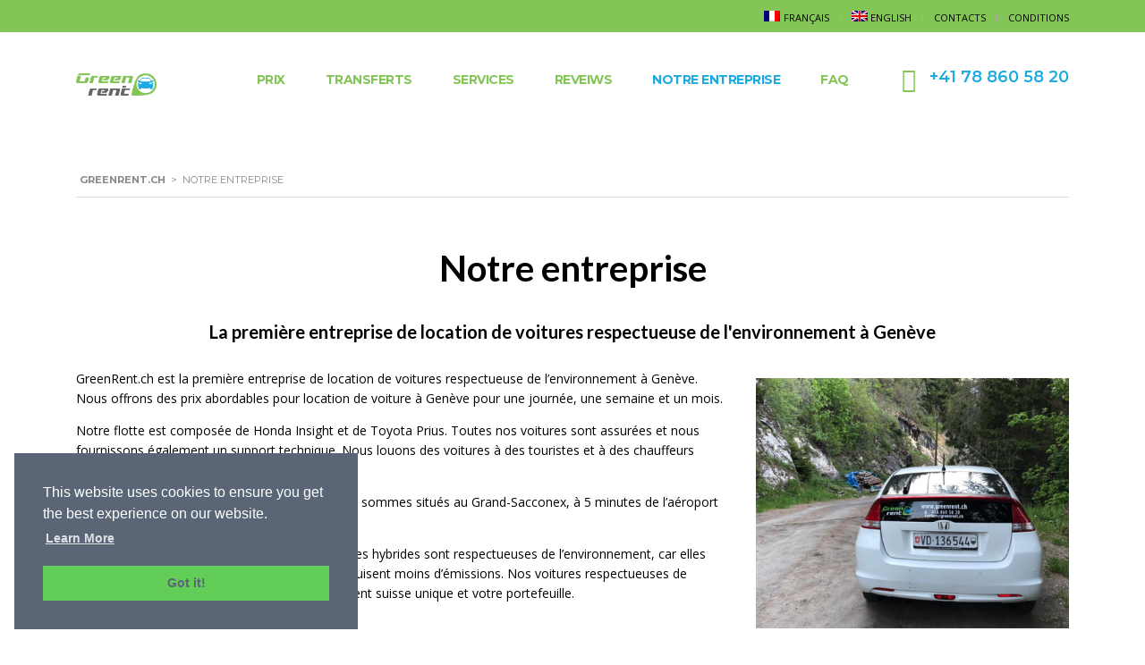

--- FILE ---
content_type: text/html; charset=UTF-8
request_url: https://greenrent.ch/notre-entreprise/
body_size: 27754
content:
<!DOCTYPE html><html lang="fr-FR" prefix="og: http://ogp.me/ns# fb: http://ogp.me/ns/fb# article: http://ogp.me/ns/article#" class="no-js"><head><meta charset="UTF-8"><meta name="viewport" content="width=device-width, initial-scale=1.0, user-scalable=no"><title>GreenRent est la première entreprise de location de voitures respectueuse de l’environnement à Genève</title><meta name='robots' content='max-image-preview:large' /><link rel="alternate" hreflang="fr" href="https://greenrent.ch/notre-entreprise/" /><link rel="alternate" hreflang="en" href="https://greenrent.ch/en/about-greenrent-ch/" /><meta name="description" content="Nous offrons des prix abordables pour location de voiture à Genève pour une journée, une semaine et un mois" /><meta property="og:type" content="article" /><meta property="og:title" content="Notre entreprise" /><meta property="og:description" content="Nous offrons des prix abordables pour location de voiture à Genève pour une journée, une semaine et un mois" /><meta property="og:url" content="https://greenrent.ch/notre-entreprise/" /><meta property="article:published_time" content="2019-08-22" /><meta property="article:modified_time" content="2019-09-20" /><meta property="og:site_name" content="GreenRent.ch" /><meta name="twitter:card" content="summary" /><link rel='dns-prefetch' href='//maps.googleapis.com' /><link rel='dns-prefetch' href='//www.googletagmanager.com' /><link rel='dns-prefetch' href='//fonts.googleapis.com' /><link rel="alternate" type="application/rss+xml" title="GreenRent.ch &raquo; Flux" href="https://greenrent.ch/feed/" /><link rel="alternate" type="application/rss+xml" title="GreenRent.ch &raquo; Flux des commentaires" href="https://greenrent.ch/comments/feed/" /> <script defer src="[data-uri]"></script> <style type="text/css">img.wp-smiley,
img.emoji {
	display: inline !important;
	border: none !important;
	box-shadow: none !important;
	height: 1em !important;
	width: 1em !important;
	margin: 0 0.07em !important;
	vertical-align: -0.1em !important;
	background: none !important;
	padding: 0 !important;
}</style><link rel='stylesheet' id='wp-block-library-css' href='https://greenrent.ch/wp-includes/css/dist/block-library/style.min.css?ver=6.1.9' type='text/css' media='all' /><link rel='stylesheet' id='wc-block-style-css' href='https://greenrent.ch/wp-content/cache/autoptimize/css/autoptimize_single_a1ff06e5154f12492f76eed70f673334.css?ver=3.6.4' type='text/css' media='all' /><link rel='stylesheet' id='classic-theme-styles-css' href='https://greenrent.ch/wp-includes/css/classic-themes.min.css?ver=1' type='text/css' media='all' /><style id='global-styles-inline-css' type='text/css'>body{--wp--preset--color--black: #000000;--wp--preset--color--cyan-bluish-gray: #abb8c3;--wp--preset--color--white: #ffffff;--wp--preset--color--pale-pink: #f78da7;--wp--preset--color--vivid-red: #cf2e2e;--wp--preset--color--luminous-vivid-orange: #ff6900;--wp--preset--color--luminous-vivid-amber: #fcb900;--wp--preset--color--light-green-cyan: #7bdcb5;--wp--preset--color--vivid-green-cyan: #00d084;--wp--preset--color--pale-cyan-blue: #8ed1fc;--wp--preset--color--vivid-cyan-blue: #0693e3;--wp--preset--color--vivid-purple: #9b51e0;--wp--preset--gradient--vivid-cyan-blue-to-vivid-purple: linear-gradient(135deg,rgba(6,147,227,1) 0%,rgb(155,81,224) 100%);--wp--preset--gradient--light-green-cyan-to-vivid-green-cyan: linear-gradient(135deg,rgb(122,220,180) 0%,rgb(0,208,130) 100%);--wp--preset--gradient--luminous-vivid-amber-to-luminous-vivid-orange: linear-gradient(135deg,rgba(252,185,0,1) 0%,rgba(255,105,0,1) 100%);--wp--preset--gradient--luminous-vivid-orange-to-vivid-red: linear-gradient(135deg,rgba(255,105,0,1) 0%,rgb(207,46,46) 100%);--wp--preset--gradient--very-light-gray-to-cyan-bluish-gray: linear-gradient(135deg,rgb(238,238,238) 0%,rgb(169,184,195) 100%);--wp--preset--gradient--cool-to-warm-spectrum: linear-gradient(135deg,rgb(74,234,220) 0%,rgb(151,120,209) 20%,rgb(207,42,186) 40%,rgb(238,44,130) 60%,rgb(251,105,98) 80%,rgb(254,248,76) 100%);--wp--preset--gradient--blush-light-purple: linear-gradient(135deg,rgb(255,206,236) 0%,rgb(152,150,240) 100%);--wp--preset--gradient--blush-bordeaux: linear-gradient(135deg,rgb(254,205,165) 0%,rgb(254,45,45) 50%,rgb(107,0,62) 100%);--wp--preset--gradient--luminous-dusk: linear-gradient(135deg,rgb(255,203,112) 0%,rgb(199,81,192) 50%,rgb(65,88,208) 100%);--wp--preset--gradient--pale-ocean: linear-gradient(135deg,rgb(255,245,203) 0%,rgb(182,227,212) 50%,rgb(51,167,181) 100%);--wp--preset--gradient--electric-grass: linear-gradient(135deg,rgb(202,248,128) 0%,rgb(113,206,126) 100%);--wp--preset--gradient--midnight: linear-gradient(135deg,rgb(2,3,129) 0%,rgb(40,116,252) 100%);--wp--preset--duotone--dark-grayscale: url('#wp-duotone-dark-grayscale');--wp--preset--duotone--grayscale: url('#wp-duotone-grayscale');--wp--preset--duotone--purple-yellow: url('#wp-duotone-purple-yellow');--wp--preset--duotone--blue-red: url('#wp-duotone-blue-red');--wp--preset--duotone--midnight: url('#wp-duotone-midnight');--wp--preset--duotone--magenta-yellow: url('#wp-duotone-magenta-yellow');--wp--preset--duotone--purple-green: url('#wp-duotone-purple-green');--wp--preset--duotone--blue-orange: url('#wp-duotone-blue-orange');--wp--preset--font-size--small: 13px;--wp--preset--font-size--medium: 20px;--wp--preset--font-size--large: 36px;--wp--preset--font-size--x-large: 42px;--wp--preset--spacing--20: 0.44rem;--wp--preset--spacing--30: 0.67rem;--wp--preset--spacing--40: 1rem;--wp--preset--spacing--50: 1.5rem;--wp--preset--spacing--60: 2.25rem;--wp--preset--spacing--70: 3.38rem;--wp--preset--spacing--80: 5.06rem;}:where(.is-layout-flex){gap: 0.5em;}body .is-layout-flow > .alignleft{float: left;margin-inline-start: 0;margin-inline-end: 2em;}body .is-layout-flow > .alignright{float: right;margin-inline-start: 2em;margin-inline-end: 0;}body .is-layout-flow > .aligncenter{margin-left: auto !important;margin-right: auto !important;}body .is-layout-constrained > .alignleft{float: left;margin-inline-start: 0;margin-inline-end: 2em;}body .is-layout-constrained > .alignright{float: right;margin-inline-start: 2em;margin-inline-end: 0;}body .is-layout-constrained > .aligncenter{margin-left: auto !important;margin-right: auto !important;}body .is-layout-constrained > :where(:not(.alignleft):not(.alignright):not(.alignfull)){max-width: var(--wp--style--global--content-size);margin-left: auto !important;margin-right: auto !important;}body .is-layout-constrained > .alignwide{max-width: var(--wp--style--global--wide-size);}body .is-layout-flex{display: flex;}body .is-layout-flex{flex-wrap: wrap;align-items: center;}body .is-layout-flex > *{margin: 0;}:where(.wp-block-columns.is-layout-flex){gap: 2em;}.has-black-color{color: var(--wp--preset--color--black) !important;}.has-cyan-bluish-gray-color{color: var(--wp--preset--color--cyan-bluish-gray) !important;}.has-white-color{color: var(--wp--preset--color--white) !important;}.has-pale-pink-color{color: var(--wp--preset--color--pale-pink) !important;}.has-vivid-red-color{color: var(--wp--preset--color--vivid-red) !important;}.has-luminous-vivid-orange-color{color: var(--wp--preset--color--luminous-vivid-orange) !important;}.has-luminous-vivid-amber-color{color: var(--wp--preset--color--luminous-vivid-amber) !important;}.has-light-green-cyan-color{color: var(--wp--preset--color--light-green-cyan) !important;}.has-vivid-green-cyan-color{color: var(--wp--preset--color--vivid-green-cyan) !important;}.has-pale-cyan-blue-color{color: var(--wp--preset--color--pale-cyan-blue) !important;}.has-vivid-cyan-blue-color{color: var(--wp--preset--color--vivid-cyan-blue) !important;}.has-vivid-purple-color{color: var(--wp--preset--color--vivid-purple) !important;}.has-black-background-color{background-color: var(--wp--preset--color--black) !important;}.has-cyan-bluish-gray-background-color{background-color: var(--wp--preset--color--cyan-bluish-gray) !important;}.has-white-background-color{background-color: var(--wp--preset--color--white) !important;}.has-pale-pink-background-color{background-color: var(--wp--preset--color--pale-pink) !important;}.has-vivid-red-background-color{background-color: var(--wp--preset--color--vivid-red) !important;}.has-luminous-vivid-orange-background-color{background-color: var(--wp--preset--color--luminous-vivid-orange) !important;}.has-luminous-vivid-amber-background-color{background-color: var(--wp--preset--color--luminous-vivid-amber) !important;}.has-light-green-cyan-background-color{background-color: var(--wp--preset--color--light-green-cyan) !important;}.has-vivid-green-cyan-background-color{background-color: var(--wp--preset--color--vivid-green-cyan) !important;}.has-pale-cyan-blue-background-color{background-color: var(--wp--preset--color--pale-cyan-blue) !important;}.has-vivid-cyan-blue-background-color{background-color: var(--wp--preset--color--vivid-cyan-blue) !important;}.has-vivid-purple-background-color{background-color: var(--wp--preset--color--vivid-purple) !important;}.has-black-border-color{border-color: var(--wp--preset--color--black) !important;}.has-cyan-bluish-gray-border-color{border-color: var(--wp--preset--color--cyan-bluish-gray) !important;}.has-white-border-color{border-color: var(--wp--preset--color--white) !important;}.has-pale-pink-border-color{border-color: var(--wp--preset--color--pale-pink) !important;}.has-vivid-red-border-color{border-color: var(--wp--preset--color--vivid-red) !important;}.has-luminous-vivid-orange-border-color{border-color: var(--wp--preset--color--luminous-vivid-orange) !important;}.has-luminous-vivid-amber-border-color{border-color: var(--wp--preset--color--luminous-vivid-amber) !important;}.has-light-green-cyan-border-color{border-color: var(--wp--preset--color--light-green-cyan) !important;}.has-vivid-green-cyan-border-color{border-color: var(--wp--preset--color--vivid-green-cyan) !important;}.has-pale-cyan-blue-border-color{border-color: var(--wp--preset--color--pale-cyan-blue) !important;}.has-vivid-cyan-blue-border-color{border-color: var(--wp--preset--color--vivid-cyan-blue) !important;}.has-vivid-purple-border-color{border-color: var(--wp--preset--color--vivid-purple) !important;}.has-vivid-cyan-blue-to-vivid-purple-gradient-background{background: var(--wp--preset--gradient--vivid-cyan-blue-to-vivid-purple) !important;}.has-light-green-cyan-to-vivid-green-cyan-gradient-background{background: var(--wp--preset--gradient--light-green-cyan-to-vivid-green-cyan) !important;}.has-luminous-vivid-amber-to-luminous-vivid-orange-gradient-background{background: var(--wp--preset--gradient--luminous-vivid-amber-to-luminous-vivid-orange) !important;}.has-luminous-vivid-orange-to-vivid-red-gradient-background{background: var(--wp--preset--gradient--luminous-vivid-orange-to-vivid-red) !important;}.has-very-light-gray-to-cyan-bluish-gray-gradient-background{background: var(--wp--preset--gradient--very-light-gray-to-cyan-bluish-gray) !important;}.has-cool-to-warm-spectrum-gradient-background{background: var(--wp--preset--gradient--cool-to-warm-spectrum) !important;}.has-blush-light-purple-gradient-background{background: var(--wp--preset--gradient--blush-light-purple) !important;}.has-blush-bordeaux-gradient-background{background: var(--wp--preset--gradient--blush-bordeaux) !important;}.has-luminous-dusk-gradient-background{background: var(--wp--preset--gradient--luminous-dusk) !important;}.has-pale-ocean-gradient-background{background: var(--wp--preset--gradient--pale-ocean) !important;}.has-electric-grass-gradient-background{background: var(--wp--preset--gradient--electric-grass) !important;}.has-midnight-gradient-background{background: var(--wp--preset--gradient--midnight) !important;}.has-small-font-size{font-size: var(--wp--preset--font-size--small) !important;}.has-medium-font-size{font-size: var(--wp--preset--font-size--medium) !important;}.has-large-font-size{font-size: var(--wp--preset--font-size--large) !important;}.has-x-large-font-size{font-size: var(--wp--preset--font-size--x-large) !important;}
.wp-block-navigation a:where(:not(.wp-element-button)){color: inherit;}
:where(.wp-block-columns.is-layout-flex){gap: 2em;}
.wp-block-pullquote{font-size: 1.5em;line-height: 1.6;}</style><link rel='stylesheet' id='contact-form-7-css' href='https://greenrent.ch/wp-content/cache/autoptimize/css/autoptimize_single_5ad1cfa3f5175f627385651790ed0bbd.css?ver=5.1.3' type='text/css' media='all' /><link rel='stylesheet' id='stm-stm-icon-css' href='https://greenrent.ch/wp-content/cache/autoptimize/css/autoptimize_single_b14d227d8f3c8dc75a2abd7bceab01e9.css?ver=1.0' type='text/css' media='all' /><link rel='stylesheet' id='rs-plugin-settings-css' href='https://greenrent.ch/wp-content/cache/autoptimize/css/autoptimize_single_55d01c7aec2a7f9de8a89f9e680a8236.css?ver=5.4.8.3' type='text/css' media='all' /><style id='rs-plugin-settings-inline-css' type='text/css'>#rs-demo-id {}</style><link rel='stylesheet' id='font-awesome-css' href='https://greenrent.ch/wp-content/plugins/js_composer/assets/lib/bower/font-awesome/css/font-awesome.min.css?ver=5.5.2' type='text/css' media='all' /><link rel='stylesheet' id='owl.carousel-css' href='https://greenrent.ch/wp-content/cache/autoptimize/css/autoptimize_single_4d9c37258b236aa87290e13d8efd98c1.css?ver=6.1.9' type='text/css' media='all' /><link rel='stylesheet' id='bootstrap-grid-css' href='https://greenrent.ch/wp-content/cache/autoptimize/css/autoptimize_single_9d9b573802f7cbb5a8967eb9af830f06.css?ver=6.1.9' type='text/css' media='all' /><link rel='stylesheet' id='listings-frontend-css' href='https://greenrent.ch/wp-content/cache/autoptimize/css/autoptimize_single_7178c50d4e361ac0a32e4b61acfd4a43.css?ver=6.1.9' type='text/css' media='all' /><link rel='stylesheet' id='listings-add-car-css' href='https://greenrent.ch/wp-content/cache/autoptimize/css/autoptimize_single_88c41b0c677666dc3666bfe56d07d8af.css?ver=6.1.9' type='text/css' media='all' /><link rel='stylesheet' id='light-gallery-css' href='https://greenrent.ch/wp-content/plugins/stm_vehicles_listing/assets/css/frontend/lightgallery.min.css?ver=6.1.9' type='text/css' media='all' /><style id='woocommerce-inline-inline-css' type='text/css'>.woocommerce form .form-row .required { visibility: visible; }</style><link rel='stylesheet' id='wcl-style-css' href='https://greenrent.ch/wp-content/plugins/wp-cookie-law-info/assets/css/wcl.min.css?ver=6.1.9' type='text/css' media='all' /><link rel='stylesheet' id='wpml-legacy-dropdown-0-css' href='https://greenrent.ch/wp-content/cache/autoptimize/css/autoptimize_single_f2b86d26574da0399d888e06e0f53d0d.css?ver=1' type='text/css' media='all' /><link rel='stylesheet' id='wpml-legacy-horizontal-list-0-css' href='https://greenrent.ch/wp-content/cache/autoptimize/css/autoptimize_single_53796b73587b4a58b8904d127eaa51f9.css?ver=1' type='text/css' media='all' /><link rel='stylesheet' id='wpml-menu-item-0-css' href='https://greenrent.ch/wp-content/cache/autoptimize/css/autoptimize_single_622aff7c3e7445f19bbbeb6374341688.css?ver=1' type='text/css' media='all' /><link rel='stylesheet' id='stm-gdpr-styles-css' href='https://greenrent.ch/wp-content/cache/autoptimize/css/autoptimize_single_9178afdee78dc40e3a3b49adfaea8427.css?ver=6.1.9' type='text/css' media='all' /><link rel='stylesheet' id='stm-theme-style-css' href='https://greenrent.ch/wp-content/cache/autoptimize/css/autoptimize_single_e9f3b7ddadf3caadbf72a15a6a2d6870.css?ver=2.5' type='text/css' media='all' /><style id='stm-theme-style-inline-css' type='text/css'>a:link {font-size:14px; color:White; font-weight:bold}

				.stm_motorcycle-header {
					background-color: #ffffff;
				}
			
				#wrapper {
					background-color: #ffffff !important;
				}
				.stm-single-car-page:before,
				.stm-simple-parallax .stm-simple-parallax-gradient:before {
					background: -moz-linear-gradient(left, rgba(255,255,255,1) 0%, rgba(255,255,255,0) 100%);
					background: -webkit-linear-gradient(left, rgba(255,255,255,1) 0%,rgba(255,255,255,0) 100%);
					background: linear-gradient(to right, rgba(255,255,255,1) 0%,rgba(255,255,255,0) 100%);
					filter: progid:DXImageTransform.Microsoft.gradient( startColorstr='#0e1315', endColorstr='#000e1315',GradientType=1 ); /* IE6-9 */
				}
				.stm-single-car-page:after,
				.stm-simple-parallax .stm-simple-parallax-gradient:after {
					background: -moz-linear-gradient(left, rgba(255,255,255,0) 0%, rgba(255,255,255,1) 99%, rgba(255,255,255,1) 100%);
					background: -webkit-linear-gradient(left, rgba(255,255,255,0) 0%,rgba(255,255,255,1) 99%,rgba(255,255,255,1) 100%);
					background: linear-gradient(to right, rgba(255,255,255,0) 0%,rgba(255,255,255,1) 99%,rgba(255,255,255,1) 100%);
					filter: progid:DXImageTransform.Microsoft.gradient( startColorstr='#000e1315', endColorstr='#0e1315',GradientType=1 );
				}</style><link rel='stylesheet' id='child-style-css' href='https://greenrent.ch/wp-content/cache/autoptimize/css/autoptimize_single_0a3de12b1d5d6ebb5c4e55a4f72ee559.css?ver=6.1.9' type='text/css' media='all' /><link rel='stylesheet' id='stm_default_google_font-css' href='https://fonts.googleapis.com/css?family=Montserrat%3A400%2C500%2C600%2C700%7COpen+Sans%3A300%2C400%2C700&#038;subset=latin%2Clatin-ext&#038;ver=2.5' type='text/css' media='all' /><link rel='stylesheet' id='boostrap-css' href='https://greenrent.ch/wp-content/themes/motors/assets/css/bootstrap.min.css?ver=2.5' type='text/css' media='all' /><link rel='stylesheet' id='stm-select2-css' href='https://greenrent.ch/wp-content/themes/motors/assets/css/select2.min.css?ver=2.5' type='text/css' media='all' /><link rel='stylesheet' id='stm-datetimepicker-css' href='https://greenrent.ch/wp-content/cache/autoptimize/css/autoptimize_single_640108f66a9f37a139701657218da2b7.css?ver=2.5' type='text/css' media='all' /><link rel='stylesheet' id='stm-jquery-ui-css-css' href='https://greenrent.ch/wp-content/cache/autoptimize/css/autoptimize_single_47304e6f9cec25e49fa523f72e091168.css?ver=2.5' type='text/css' media='all' /><link rel='stylesheet' id='stm-theme-service-icons-css' href='https://greenrent.ch/wp-content/cache/autoptimize/css/autoptimize_single_8d12d5342d84b743a929d7b8a522f36a.css?ver=2.5' type='text/css' media='all' /><link rel='stylesheet' id='stm-theme-boat-icons-css' href='https://greenrent.ch/wp-content/cache/autoptimize/css/autoptimize_single_a6dd81c7033281904da0414561733c9b.css?ver=2.5' type='text/css' media='all' /><link rel='stylesheet' id='stm-theme-moto-icons-css' href='https://greenrent.ch/wp-content/cache/autoptimize/css/autoptimize_single_c9bea304e4d8c6c5e3f58ad4738b3cef.css?ver=2.5' type='text/css' media='all' /><link rel='stylesheet' id='stm-theme-rental-icons-css' href='https://greenrent.ch/wp-content/cache/autoptimize/css/autoptimize_single_d7586ba789eca409165b23d980e30029.css?ver=2.5' type='text/css' media='all' /><link rel='stylesheet' id='stm-theme-magazine-icons-css' href='https://greenrent.ch/wp-content/cache/autoptimize/css/autoptimize_single_a4015c78e7b42b4c6a611e5448fb3859.css?ver=2.5' type='text/css' media='all' /><link rel='stylesheet' id='stm-theme-listing-two-icons-css' href='https://greenrent.ch/wp-content/cache/autoptimize/css/autoptimize_single_2a4e2b39fe2d48fa4964e0a1e4ade8b9.css?ver=2.5' type='text/css' media='all' /><link rel='stylesheet' id='stm-theme-auto-parts-icons-css' href='https://greenrent.ch/wp-content/cache/autoptimize/css/autoptimize_single_a6c4e59eb7ed3f44f5d6c615ce76840f.css?ver=2.5' type='text/css' media='all' /><link rel='stylesheet' id='stm-skin-custom-css' href='https://greenrent.ch/wp-content/cache/autoptimize/css/autoptimize_single_e0a99efc4d2a4bc17be6a9e14ea1f08a.css?ver=115' type='text/css' media='all' /><link rel='stylesheet' id='stm-theme-frontend-customizer-css' href='https://greenrent.ch/wp-content/cache/autoptimize/css/autoptimize_single_2a21df857de88162b533a1ee7ead41f9.css?ver=2.5' type='text/css' media='all' /><link rel='stylesheet' id='stm-theme-style-animation-css' href='https://greenrent.ch/wp-content/cache/autoptimize/css/autoptimize_single_4eebd4570712e10da5daae9bcbb5c7df.css?ver=2.5' type='text/css' media='all' /><link rel='stylesheet' id='tablepress-default-css' href='https://greenrent.ch/wp-content/tablepress-combined.min.css?ver=38' type='text/css' media='all' /><link rel='stylesheet' id='js_composer_front-css' href='https://greenrent.ch/wp-content/plugins/js_composer/assets/css/js_composer.min.css?ver=5.5.2' type='text/css' media='all' /><link rel='stylesheet' id='hm_custom_css-css' href='https://greenrent.ch/wp-content/cache/autoptimize/css/autoptimize_single_364c76132ed4c7e9a85e907ea1fa054e.css?ver=1567662597' type='text/css' media='all' /> <script type='text/javascript' src='https://greenrent.ch/wp-includes/js/jquery/jquery.min.js?ver=3.6.1' id='jquery-core-js'></script> <script defer type='text/javascript' src='https://greenrent.ch/wp-includes/js/jquery/jquery-migrate.min.js?ver=3.3.2' id='jquery-migrate-js'></script> <script defer type='text/javascript' src='https://greenrent.ch/wp-content/plugins/woocommerce/assets/js/jquery-blockui/jquery.blockUI.min.js?ver=2.70' id='jquery-blockui-js'></script> <script defer type='text/javascript' src='https://greenrent.ch/wp-content/cache/autoptimize/js/autoptimize_single_c6d089d81d5dc96731527b729681c0c0.js?ver=1' id='wpml-legacy-dropdown-0-js'></script> <script defer id="wc-add-to-cart-js-extra" src="[data-uri]"></script> <script defer type='text/javascript' src='https://greenrent.ch/wp-content/plugins/woocommerce/assets/js/frontend/add-to-cart.min.js?ver=3.6.4' id='wc-add-to-cart-js'></script> <script defer type='text/javascript' src='https://greenrent.ch/wp-content/cache/autoptimize/js/autoptimize_single_902b7ca09549975e55e136fb0026df9a.js?ver=5.5.2' id='vc_woocommerce-add-to-cart-js-js'></script> <script defer type='text/javascript' src='https://greenrent.ch/wp-content/cache/autoptimize/js/autoptimize_single_55e1109b3022c56ad23c5ba676055619.js?ver=2.5' id='stm-classie-js'></script> <script defer type='text/javascript' src='https://greenrent.ch/wp-content/themes/motors/assets/js/vivus.min.js?ver=2.5' id='vivus-js'></script> <script defer type='text/javascript' src='https://greenrent.ch/wp-content/themes/motors/assets/js/moment.min.js?ver=2.5' id='moment-localize-js'></script>  <script defer type='text/javascript' src='https://www.googletagmanager.com/gtag/js?id=GT-K8FLF7X' id='google_gtagjs-js'></script> <script defer id="google_gtagjs-js-after" src="[data-uri]"></script>  <script defer type='text/javascript' src='https://greenrent.ch/wp-content/uploads/hm_custom_css_js/custom.js?ver=1573139116' id='hm_custom_js-js'></script> <link rel="https://api.w.org/" href="https://greenrent.ch/wp-json/" /><link rel="alternate" type="application/json" href="https://greenrent.ch/wp-json/wp/v2/pages/1505" /><link rel="EditURI" type="application/rsd+xml" title="RSD" href="https://greenrent.ch/xmlrpc.php?rsd" /><link rel="wlwmanifest" type="application/wlwmanifest+xml" href="https://greenrent.ch/wp-includes/wlwmanifest.xml" /><meta name="generator" content="WordPress 6.1.9" /><meta name="generator" content="WooCommerce 3.6.4" /><link rel="canonical" href="https://greenrent.ch/notre-entreprise/" /><link rel='shortlink' href='https://greenrent.ch/?p=1505' /><link rel="alternate" type="application/json+oembed" href="https://greenrent.ch/wp-json/oembed/1.0/embed?url=https%3A%2F%2Fgreenrent.ch%2Fnotre-entreprise%2F" /><link rel="alternate" type="text/xml+oembed" href="https://greenrent.ch/wp-json/oembed/1.0/embed?url=https%3A%2F%2Fgreenrent.ch%2Fnotre-entreprise%2F&#038;format=xml" /><meta name="generator" content="WPML ver:4.2.6 stt:1,4;" /><meta name="generator" content="Site Kit by Google 1.111.0" /> <script defer src="[data-uri]"></script> <noscript><style>.woocommerce-product-gallery{ opacity: 1 !important; }</style></noscript><style type="text/css">.recentcomments a{display:inline !important;padding:0 !important;margin:0 !important;}</style><meta name="generator" content="Powered by WPBakery Page Builder - drag and drop page builder for WordPress."/> <!--[if lte IE 9]><link rel="stylesheet" type="text/css" href="https://greenrent.ch/wp-content/plugins/js_composer/assets/css/vc_lte_ie9.min.css" media="screen"><![endif]--><meta name="generator" content="Powered by Slider Revolution 5.4.8.3 - responsive, Mobile-Friendly Slider Plugin for WordPress with comfortable drag and drop interface." /> <script defer src="[data-uri]"></script> <style type="text/css" title="dynamic-css" class="options-output">body, .normal_font{line-height:22px;}body, .normal_font{color: #000000;}.header-menu li a, .listing-menu li a, .header-listing .listing-menu li a{color: #232628;}h1,.h1,h2,.h2,h3,.h3,h4,.h4,h5,.h5,h6,.h6,.heading-font,.button,.load-more-btn,.vc_tta-panel-title,.page-numbers li > a,.page-numbers li > span,.vc_tta-tabs .vc_tta-tabs-container .vc_tta-tabs-list .vc_tta-tab a span,.stm_auto_loan_calculator input{color: #000000;}h1, .h1{font-size:40px;}h2, .h2{font-size:35px;}h3, .h3{font-size:20px;}.header-main{background-color: #ffffff;}#top-bar{background-color: #84c557;}#footer-main{background-color: #84c557;}#footer-copyright{background-color: #84c557;}</style><style type="text/css" data-type="vc_shortcodes-custom-css">.vc_custom_1567363042769{padding-bottom: 20px !important;}.vc_custom_1567363042769{padding-bottom: 20px !important;}.vc_custom_1567363427064{padding-bottom: 20px !important;}.vc_custom_1567362843682{padding-bottom: 15px !important;}.vc_custom_1567363404432{padding-bottom: 20px !important;}.vc_custom_1567363157301{padding-top: 10px !important;}.vc_custom_1567322676310{margin-top: 20px !important;}</style><noscript><style type="text/css">.wpb_animate_when_almost_visible { opacity: 1; }</style></noscript> <script defer src="//code.jivosite.com/widget.js" jv-id="BhWpPQ0P6O"></script>  <script defer src="https://www.googletagmanager.com/gtag/js?id=UA-140141457-1"></script> <script defer src="[data-uri]"></script>  <script defer src="[data-uri]"></script> <noscript><div><img src="https://mc.yandex.ru/watch/54696148" style="position:absolute; left:-9999px;" alt="" /></div></noscript></head><body data-rsssl=1 class="page-template-default page page-id-1505 woocommerce-no-js stm-template-car_rental stm-user-not-logged-in wpb-js-composer js-comp-ver-5.5.2 vc_responsive"  ontouchstart=""><div id="wrapper"><div id="top-bar"><div class="container"><div class="clearfix top-bar-wrapper"><div class="pull-right"><div class="top_bar_menu"><ul class="stm_top-menu"><li id="menu-item-wpml-ls-70-fr" class="menu-item wpml-ls-slot-70 wpml-ls-item wpml-ls-item-fr wpml-ls-current-language wpml-ls-menu-item wpml-ls-first-item menu-item-type-wpml_ls_menu_item menu-item-object-wpml_ls_menu_item menu-item-wpml-ls-70-fr"><a title="Français" href="https://greenrent.ch/notre-entreprise/"><img class="wpml-ls-flag" src="https://greenrent.ch/wp-content/plugins/sitepress-multilingual-cms/res/flags/fr.png" alt="fr" title="Français"><span class="wpml-ls-native">Français</span></a></li><li id="menu-item-wpml-ls-70-en" class="menu-item wpml-ls-slot-70 wpml-ls-item wpml-ls-item-en wpml-ls-menu-item wpml-ls-last-item menu-item-type-wpml_ls_menu_item menu-item-object-wpml_ls_menu_item menu-item-wpml-ls-70-en"><a title="English" href="https://greenrent.ch/en/about-greenrent-ch/"><img class="wpml-ls-flag" src="https://greenrent.ch/wp-content/plugins/sitepress-multilingual-cms/res/flags/en.png" alt="en" title="English"><span class="wpml-ls-native">English</span></a></li><li id="menu-item-1313" class="menu-item menu-item-type-post_type menu-item-object-page menu-item-1313"><a href="https://greenrent.ch/contact/">Contacts</a></li><li id="menu-item-1315" class="menu-item menu-item-type-post_type menu-item-object-page menu-item-1315"><a href="https://greenrent.ch/conditions/">Conditions</a></li></ul></div></div></div></div></div><div id="header"><div class="header-main header-listing header-listing-fixed" style="background-color:#ffffff";><div class="container header-inner-content" data-bg="#ffffff"><div class="listing-logo-main" style="margin-top:10px"> <a class="bloglogo" href="https://greenrent.ch/"> <img
 src="https://greenrent.ch/wp-content/uploads/2017/05/logo.png"
 style="width: 90px;"
 title="Accueil"
 alt="Logo"
 /> </a></div><div class="listing-service-right clearfix"><div class="listing-right-actions clearfix"> <a href="tel:+41 78 860 58 20" class="stm_rental_button heading-font"> <i class="stm-rental-phone_circle"></i> <span>+41 78 860 58 20</span> </a><div class="listing-menu-mobile-wrapper"><div class="stm-menu-trigger"> <span></span> <span></span> <span></span></div></div></div><ul class="listing-menu clearfix" style="margin-top: 17px;"><li id="menu-item-1329" class="menu-item menu-item-type-post_type menu-item-object-page menu-item-1329"><a href="https://greenrent.ch/prices/">Prix</a></li><li id="menu-item-1330" class="menu-item menu-item-type-post_type menu-item-object-page menu-item-1330"><a href="https://greenrent.ch/transfers/">Transferts</a></li><li id="menu-item-1328" class="menu-item menu-item-type-post_type menu-item-object-page menu-item-1328"><a href="https://greenrent.ch/services/">Services</a></li><li id="menu-item-1413" class="menu-item menu-item-type-post_type menu-item-object-page menu-item-1413"><a href="https://greenrent.ch/reveiws/">Reveiws</a></li><li id="menu-item-1606" class="menu-item menu-item-type-custom menu-item-object-custom current-menu-item menu-item-1606"><a href="https://greenrent.ch/notre-entreprise/" aria-current="page">Notre entreprise</a></li><li id="menu-item-1969" class="menu-item menu-item-type-custom menu-item-object-custom menu-item-1969"><a href="/faq/">FAQ</a></li></ul></div><div class="stm-opened-menu-listing"><ul class="listing-menu-mobile heading-font clearfix"><li class="menu-item menu-item-type-post_type menu-item-object-page menu-item-1329"><a href="https://greenrent.ch/prices/">Prix</a></li><li class="menu-item menu-item-type-post_type menu-item-object-page menu-item-1330"><a href="https://greenrent.ch/transfers/">Transferts</a></li><li class="menu-item menu-item-type-post_type menu-item-object-page menu-item-1328"><a href="https://greenrent.ch/services/">Services</a></li><li class="menu-item menu-item-type-post_type menu-item-object-page menu-item-1413"><a href="https://greenrent.ch/reveiws/">Reveiws</a></li><li class="menu-item menu-item-type-custom menu-item-object-custom current-menu-item menu-item-1606"><a href="https://greenrent.ch/notre-entreprise/" aria-current="page">Notre entreprise</a></li><li class="menu-item menu-item-type-custom menu-item-object-custom menu-item-1969"><a href="/faq/">FAQ</a></li></ul><div id="top-bar"><div class="container"><div class="clearfix top-bar-wrapper"><div class="pull-right"><div class="top_bar_menu"><ul class="stm_top-menu"><li class="menu-item wpml-ls-slot-70 wpml-ls-item wpml-ls-item-fr wpml-ls-current-language wpml-ls-menu-item wpml-ls-first-item menu-item-type-wpml_ls_menu_item menu-item-object-wpml_ls_menu_item menu-item-wpml-ls-70-fr"><a title="Français" href="https://greenrent.ch/notre-entreprise/"><img class="wpml-ls-flag" src="https://greenrent.ch/wp-content/plugins/sitepress-multilingual-cms/res/flags/fr.png" alt="fr" title="Français"><span class="wpml-ls-native">Français</span></a></li><li class="menu-item wpml-ls-slot-70 wpml-ls-item wpml-ls-item-en wpml-ls-menu-item wpml-ls-last-item menu-item-type-wpml_ls_menu_item menu-item-object-wpml_ls_menu_item menu-item-wpml-ls-70-en"><a title="English" href="https://greenrent.ch/en/about-greenrent-ch/"><img class="wpml-ls-flag" src="https://greenrent.ch/wp-content/plugins/sitepress-multilingual-cms/res/flags/en.png" alt="en" title="English"><span class="wpml-ls-native">English</span></a></li><li class="menu-item menu-item-type-post_type menu-item-object-page menu-item-1313"><a href="https://greenrent.ch/contact/">Contacts</a></li><li class="menu-item menu-item-type-post_type menu-item-object-page menu-item-1315"><a href="https://greenrent.ch/conditions/">Conditions</a></li></ul></div></div></div></div></div></div></div></div></div><div id="main" ><div class="title-box-disabled"></div><div class="stm_breadcrumbs_unit heading-font "><div class="container"><div class="navxtBreads"> <span property="itemListElement" typeof="ListItem"><a property="item" typeof="WebPage" title="Go to GreenRent.ch." href="https://greenrent.ch" class="home"><span property="name">GreenRent.ch</span></a><meta property="position" content="1"></span> &gt; <span property="itemListElement" typeof="ListItem"><span property="name">Notre entreprise</span><meta property="position" content="2"></span></div></div></div><div class="container"><div class="vc_row wpb_row vc_row-fluid vc_custom_1567363042769"><div class="wpb_column vc_column_container vc_col-sm-12"><div class="vc_column-inner "><div class="wpb_wrapper"><h1 style="font-size: 40px;color: #000000;text-align: center;font-family:Lato;font-weight:700;font-style:normal" class="vc_custom_heading title" >Notre entreprise</h1><h2 style="font-size: 20px;color: #000000;text-align: center;font-family:Lato;font-weight:700;font-style:normal" class="vc_custom_heading" >La première entreprise de location de voitures respectueuse de l'environnement à Genève</h2></div></div></div></div><div class="vc_row wpb_row vc_row-fluid"><div class="wpb_column vc_column_container vc_col-sm-8"><div class="vc_column-inner vc_custom_1567363157301"><div class="wpb_wrapper"><div class="wpb_text_column wpb_content_element " ><div class="wpb_wrapper"><p><span style="font-size: 14px; color: #000000;">GreenRent.ch est la première entreprise de location de voitures respectueuse de l&rsquo;environnement à Genève. Nous offrons des prix abordables pour location de voiture à Genève pour une journée, une semaine et un mois. </span></p><p><span style="font-size: 14px; color: #000000;">Notre flotte est composée de Honda Insight et de Toyota Prius. Toutes nos voitures sont assurées et nous fournissons également un support technique. Nous louons des voitures à des touristes et à des chauffeurs professionnels.</span></p><p><span style="font-size: 14px; color: #000000;">GreenRent.ch opère à Genève depuis 2016 Nous sommes situés au Grand-Sacconex, à 5 minutes de l&rsquo;aéroport international de Genève.</span></p><p><span style="font-size: 14px; color: #000000;">Toutes nos <strong><a href="/voitures-hybrides-a-geneve/">voitures sont hybrides</a></strong>. Les voitures hybrides sont respectueuses de l&rsquo;environnement, car elles consomment efficacement du carburant et produisent moins d&rsquo;émissions. Nos voitures respectueuses de l&rsquo;environnement aident à préserver l&rsquo;environnement suisse unique et votre portefeuille.</span></p></div></div></div></div></div><div class="wpb_column vc_column_container vc_col-sm-4"><div class="vc_column-inner "><div class="wpb_wrapper"><div class="wpb_single_image wpb_content_element vc_align_left  vc_custom_1567322676310"><div class="wpb_wrapper"><div class="vc_single_image-wrapper   vc_box_border_grey"><img class="vc_single_image-img " src="https://greenrent.ch/wp-content/uploads/2019/09/green-logotip-500x400.jpg" width="500" height="400" alt="green-logotip" title="green-logotip" /></div></div></div></div></div></div></div><div class="vc_row wpb_row vc_row-fluid vc_custom_1567363042769"><div class="wpb_column vc_column_container vc_col-sm-12"><div class="vc_column-inner "><div class="wpb_wrapper"><h2 style="font-size: 35px;color: #000000;text-align: left;font-family:Lato;font-weight:700;font-style:normal" class="vc_custom_heading" >Nos voitures</h2></div></div></div></div><div class="vc_row wpb_row vc_row-fluid vc_custom_1567363427064"><div class="wpb_column vc_column_container vc_col-sm-12"><div class="vc_column-inner "><div class="wpb_wrapper"><div class="wpb_text_column wpb_content_element " ><div class="wpb_wrapper"><ul><li style="text-align: left;"><span style="font-size: 14px; color: #000000;"><strong>Mercedes Viano: 4matic, 8 sièges, cuir, TV</strong></span></li><li style="text-align: left;"><span style="font-size: 14px; color: #000000;"><strong>Toyota Prius+: 7 places, automatique</strong></span></li><li style="text-align: left;"><span style="font-size: 14px; color: #000000;"><strong>Honda Insight: 4 places, automatique</strong></span></li></ul></div></div></div></div></div></div><div class="vc_row wpb_row vc_row-fluid vc_custom_1567362843682"><div class="wpb_column vc_column_container vc_col-sm-12"><div class="vc_column-inner "><div class="wpb_wrapper"><h2 style="font-size: 20px;color: #000000;text-align: center;font-family:Lato;font-weight:700;font-style:normal" class="vc_custom_heading" >Vous pouvez réserver une voiture à Genève avec GreenRent.ch en ligne ou par Whatsapp au +41 78 860 58 20</h2> <script src="https://ajax.googleapis.com/ajax/libs/jquery/3.1.0/jquery.min.js"></script>  <script defer src="/wp-content/themes/motors/assets/plugins/jquery.datetimepicker.full.min.js"></script> <style href="/wp-content/themes/motors/assets/plugins/jquery.datetimepicker.min.css"></style><style href="/wp-content/themes/motors/assets/plugins/fancybox/jquery.fancybox.css"></style> <script defer src="https://greenrent.ch/wp-content/cache/autoptimize/js/autoptimize_single_480ecf294c28becf9b85e166ec46a720.js"></script> <style href="/wp-content/themes/motors/assets/plugins/magnific-popup/magnific-popup.css"></style> <script defer type="text/javascript" src=' https://ajax.googleapis.com/ajax/libs/jqueryui/1.8.14/jquery-ui.min.js '></script> <link rel="stylesheet" type="text/css" href="https://ajax.googleapis.com/ajax/libs/jqueryui/1.8.14/themes/base/jquery-ui.css"></link> <script defer src="[data-uri]"></script> <style>.choose {
		width: 100%;
		padding: 20px;
		background: #f0f0f0;
		/*margin-top: 120px;*/
	}
	
	.choose h2 {
		text-align: center;
		font-size: 24px;
		text-transform: uppercase;
		margin: 20px 0px 30px 0px;
	}
	
	.choose .title {
		font-size: 18px;
		text-transform: uppercase;
	}	
	
	.choose .column {
		float: left;
		margin-right: 30px;
	}
	
	#map {
		width: 100%;
		height: 400px;
		margin-top: 30px;
		display: none;
	}
	
	#resa_type {
		float: left;
		width: 200px;
		padding-right: 30px;
	}
	
	#location {
		float: left;
		padding-right: 30px;
		width: 300px;
	}
	
	#location input {
		height: 44px;
		margin-bottom: 7px;
	}	
	
	.choose input[type="text"], select {
		background-color: #ffffff;
		border: 1px solid #bdabab;
	}
	
	#resa_dates {
		float: left;
		padding-right: 30px;
		width: 300px;
	}
	
	.choose .tabs {
		
	}
	
	.choose .tabs .tab {
		display: inline-block;
		cursor: pointer;
		position: relative;
		font-weight: bold;
		padding-top: 10px;
		padding-bottom: 10px;
		width: 90%;
		background-color: rgba(204,204,204,.1);
		border: 1px solid #bdabab;
		box-sizing: border-box;
		margin-bottom: 5px;
		text-align: center;
	}
	
	.choose .tabs .tab.selected {
		background-color: #84c557;
		color: #ffffff;
	}
	
	button.buttons {
		margin: 0 auto;
	}
	
	.cars-list {
		list-style: none;
	}
	
	.cars-list li {
		margin-bottom: 20px;
		width: 50%;
		float: left;
		height: 290px;
	}	
	
	.cars-list p.title {
		margin-bottom: 15px;
	}	
	
	.cars-list p.places {
		margin: 0;
	}	
	
	.cars-list .left {
		float: left;
		margin-right: 30px;
	}
	
	.cars-list .right {
		float: left;
		width: 250px;
	}
	
	.cars-list .right .content {
		height: 188px;
	}
	
	.cars-list .left img {
		height: 177px;
	}
	
	.cars-list .price {
		text-align: center;
		font-weight: bold;
		font-size: 18px;
		margin-top: 11px;
	}
	
	.cars-list .show-popup {
		width: 100%;
		padding: 10px;
	}
	
	.choose .cars {
		display: none;
		margin-bottom: 40px;
	}
	
	input.dates {
		height: 44px;
		margin-bottom: 7px;
	}
	
	.select2-container--default .select2-selection--single {
		height: 45px;
		margin-bottom: 5px;
	}
	
	.dropdown {
		display: none;
	}
	
	.dropdown li {
		list-style: none;
	}	
	
	.input-block {
		position: relative;
	}
	
	.dropdown {
		display: block;
		position: absolute;
		z-index: 1000;
		background: #f6f6f6;
		border-radius: 5px;
		margin-top: -6px;
		width: 100%;
	}
	
	.dropdown li {
		cursor: pointer;
	}	
	
	@media (min-width: 767px) { 
	
		#show-map {
			display: none;
		}
	
	}
	
	#show-map {
		display: none;
	}
	
	@media (max-width: 767px) { 
	
		.choose {
			margin-top: 0;
		}
	
		.wrap-center {
			width: 100% !important;
		}
	
		#resa_type,
		#location, 
		#resa_dates {
			float: none;
			width: 100%;
			padding-right: 0;
		}
		
		.choose .tabs .tab {
			width: 100%;
		}
		
		#show-map {
			margin-bottom: 10px;
		}
		
		.cars-list li { 
			float: unset;
			width: 100%;
		}
	
	}
	
	.white-popup {
	  position: relative;
	  background: #FFF;
	  padding: 20px;
	  width: auto;
	  max-width: 500px;
	  margin: 20px auto;
	}
	
	/* Magnific Popup CSS */
	.mfp-bg {
	  top: 0;
	  left: 0;
	  width: 100%;
	  height: 100%;
	  z-index: 1042;
	  overflow: hidden;
	  position: fixed;
	  background: #0b0b0b;
	  opacity: 0.8; }

	.mfp-wrap {
	  top: 0;
	  left: 0;
	  width: 100%;
	  height: 100%;
	  z-index: 1043;
	  position: fixed;
	  outline: none !important;
	  -webkit-backface-visibility: hidden; }

	.mfp-container {
	  text-align: center;
	  position: absolute;
	  width: 100%;
	  height: 100%;
	  left: 0;
	  top: 0;
	  padding: 0 8px;
	  box-sizing: border-box; }

	.mfp-container:before {
	  content: '';
	  display: inline-block;
	  height: 100%;
	  vertical-align: middle; }

	.mfp-align-top .mfp-container:before {
	  display: none; }

	.mfp-content {
	  position: relative;
	  display: inline-block;
	  vertical-align: middle;
	  margin: 0 auto;
	  text-align: left;
	  z-index: 1045; }

	.mfp-inline-holder .mfp-content,
	.mfp-ajax-holder .mfp-content {
	  width: 100%;
	  cursor: auto; }

	.mfp-ajax-cur {
	  cursor: progress; }

	.mfp-zoom-out-cur, .mfp-zoom-out-cur .mfp-image-holder .mfp-close {
	  cursor: -moz-zoom-out;
	  cursor: -webkit-zoom-out;
	  cursor: zoom-out; }

	.mfp-zoom {
	  cursor: pointer;
	  cursor: -webkit-zoom-in;
	  cursor: -moz-zoom-in;
	  cursor: zoom-in; }

	.mfp-auto-cursor .mfp-content {
	  cursor: auto; }

	.mfp-close,
	.mfp-arrow,
	.mfp-preloader,
	.mfp-counter {
	  -webkit-user-select: none;
	  -moz-user-select: none;
	  user-select: none; }

	.mfp-loading.mfp-figure {
	  display: none; }

	.mfp-hide {
	  display: none !important; }

	.mfp-preloader {
	  color: #CCC;
	  position: absolute;
	  top: 50%;
	  width: auto;
	  text-align: center;
	  margin-top: -0.8em;
	  left: 8px;
	  right: 8px;
	  z-index: 1044; }
	  .mfp-preloader a {
		color: #CCC; }
		.mfp-preloader a:hover {
		  color: #FFF; }

	.mfp-s-ready .mfp-preloader {
	  display: none; }

	.mfp-s-error .mfp-content {
	  display: none; }

	button.mfp-close,
	button.mfp-arrow {
	  overflow: visible;
	  cursor: pointer;
	  background: transparent;
	  border: 0;
	  -webkit-appearance: none;
	  display: block;
	  outline: none;
	  padding: 0;
	  z-index: 1046;
	  box-shadow: none;
	  touch-action: manipulation; }

	button::-moz-focus-inner {
	  padding: 0;
	  border: 0; }

	.mfp-close {
	  width: 44px;
	  height: 44px;
	  line-height: 44px;
	  position: absolute;
	  right: 0;
	  top: 0;
	  text-decoration: none;
	  text-align: center;
	  opacity: 0.65;
	  padding: 0 0 18px 10px;
	  color: #FFF;
	  font-style: normal;
	  font-size: 28px;
	  font-family: Arial, Baskerville, monospace; }
	  .mfp-close:hover,
	  .mfp-close:focus {
		opacity: 1; }
	  .mfp-close:active {
		top: 1px; }

	.mfp-close-btn-in .mfp-close {
	  color: #333; }

	.mfp-image-holder .mfp-close,
	.mfp-iframe-holder .mfp-close {
	  color: #FFF;
	  right: -6px;
	  text-align: right;
	  padding-right: 6px;
	  width: 100%; }

	.mfp-counter {
	  position: absolute;
	  top: 0;
	  right: 0;
	  color: #CCC;
	  font-size: 12px;
	  line-height: 18px;
	  white-space: nowrap; }

	.mfp-arrow {
	  position: absolute;
	  opacity: 0.65;
	  margin: 0;
	  top: 50%;
	  margin-top: -55px;
	  padding: 0;
	  width: 90px;
	  height: 110px;
	  -webkit-tap-highlight-color: transparent; }
	  .mfp-arrow:active {
		margin-top: -54px; }
	  .mfp-arrow:hover,
	  .mfp-arrow:focus {
		opacity: 1; }
	  .mfp-arrow:before,
	  .mfp-arrow:after {
		content: '';
		display: block;
		width: 0;
		height: 0;
		position: absolute;
		left: 0;
		top: 0;
		margin-top: 35px;
		margin-left: 35px;
		border: medium inset transparent; }
	  .mfp-arrow:after {
		border-top-width: 13px;
		border-bottom-width: 13px;
		top: 8px; }
	  .mfp-arrow:before {
		border-top-width: 21px;
		border-bottom-width: 21px;
		opacity: 0.7; }

	.mfp-arrow-left {
	  left: 0; }
	  .mfp-arrow-left:after {
		border-right: 17px solid #FFF;
		margin-left: 31px; }
	  .mfp-arrow-left:before {
		margin-left: 25px;
		border-right: 27px solid #3F3F3F; }

	.mfp-arrow-right {
	  right: 0; }
	  .mfp-arrow-right:after {
		border-left: 17px solid #FFF;
		margin-left: 39px; }
	  .mfp-arrow-right:before {
		border-left: 27px solid #3F3F3F; }

	.mfp-iframe-holder {
	  padding-top: 40px;
	  padding-bottom: 40px; }
	  .mfp-iframe-holder .mfp-content {
		line-height: 0;
		width: 100%;
		max-width: 900px; }
	  .mfp-iframe-holder .mfp-close {
		top: -40px; }

	.mfp-iframe-scaler {
	  width: 100%;
	  height: 0;
	  overflow: hidden;
	  padding-top: 56.25%; }
	  .mfp-iframe-scaler iframe {
		position: absolute;
		display: block;
		top: 0;
		left: 0;
		width: 100%;
		height: 100%;
		box-shadow: 0 0 8px rgba(0, 0, 0, 0.6);
		background: #000; }

	/* Main image in popup */
	img.mfp-img {
	  width: auto;
	  max-width: 100%;
	  height: auto;
	  display: block;
	  line-height: 0;
	  box-sizing: border-box;
	  padding: 40px 0 40px;
	  margin: 0 auto; }

	/* The shadow behind the image */
	.mfp-figure {
	  line-height: 0; }
	  .mfp-figure:after {
		content: '';
		position: absolute;
		left: 0;
		top: 40px;
		bottom: 40px;
		display: block;
		right: 0;
		width: auto;
		height: auto;
		z-index: -1;
		box-shadow: 0 0 8px rgba(0, 0, 0, 0.6);
		background: #444; }
	  .mfp-figure small {
		color: #BDBDBD;
		display: block;
		font-size: 12px;
		line-height: 14px; }
	  .mfp-figure figure {
		margin: 0; }

	.mfp-bottom-bar {
	  margin-top: -36px;
	  position: absolute;
	  top: 100%;
	  left: 0;
	  width: 100%;
	  cursor: auto; }

	.mfp-title {
	  text-align: left;
	  line-height: 18px;
	  color: #F3F3F3;
	  word-wrap: break-word;
	  padding-right: 36px; }

	.mfp-image-holder .mfp-content {
	  max-width: 100%; }

	.mfp-gallery .mfp-image-holder .mfp-figure {
	  cursor: pointer; }

	@media screen and (max-width: 800px) and (orientation: landscape), screen and (max-height: 300px) {
	  /**
		   * Remove all paddings around the image on small screen
		   */
	  .mfp-img-mobile .mfp-image-holder {
		padding-left: 0;
		padding-right: 0; }
	  .mfp-img-mobile img.mfp-img {
		padding: 0; }
	  .mfp-img-mobile .mfp-figure:after {
		top: 0;
		bottom: 0; }
	  .mfp-img-mobile .mfp-figure small {
		display: inline;
		margin-left: 5px; }
	  .mfp-img-mobile .mfp-bottom-bar {
		background: rgba(0, 0, 0, 0.6);
		bottom: 0;
		margin: 0;
		top: auto;
		padding: 3px 5px;
		position: fixed;
		box-sizing: border-box; }
		.mfp-img-mobile .mfp-bottom-bar:empty {
		  padding: 0; }
	  .mfp-img-mobile .mfp-counter {
		right: 5px;
		top: 3px; }
	  .mfp-img-mobile .mfp-close {
		top: 0;
		right: 0;
		width: 35px;
		height: 35px;
		line-height: 35px;
		background: rgba(0, 0, 0, 0.6);
		position: fixed;
		text-align: center;
		padding: 0; } }

	@media all and (max-width: 900px) {
	  .mfp-arrow {
		-webkit-transform: scale(0.75);
		transform: scale(0.75); }
	  .mfp-arrow-left {
		-webkit-transform-origin: 0;
		transform-origin: 0; }
	  .mfp-arrow-right {
		-webkit-transform-origin: 100%;
		transform-origin: 100%; }
	  .mfp-container {
		padding-left: 6px;
		padding-right: 6px; } }
		
		
		
	.un_demi {
		margin-bottom: 10px;
	}
	
	.un_demi .button {
		text-align: center;
	}

	.un_demi input[type="submit"] {
		margin: 0 auto;
	}
	
	.car-description {
		margin-top: 10px;
		font-weight: bold;
	}
	
	#show-prices {

	}
	
	ul.errors {
		list-style: none;
		padding-left: 0px;
	}
	
	ul.errors li {
		font-weight: bold;
		font-size: 16px;
		color: red;
	}
	
	#test-popup .success {
		font-size: 17px;
		padding: 10px 0;
	}
	
	.loc-tab {
		position: relative;
	}
	
	#main {
		/*background-image: url(https://www.gmc-limousines.ch/images/header.jpg);
		background-repeat: no-repeat;
		transition: background 1s linear;
		width: 100%;
		min-height: 1000px;*/
	}
	
	.wrap-center {
		width: 75%;
		margin: 0 auto;
	}
	
	.required.error {
		border: 2px solid red;
	}</style><div class="choose-wrap"><div class="choose"><div class="cars"><ul class="cars-list"  ><li><div class="left"> <img src="https://greenrent.ch/wp-content/uploads/2021/12/HM-1079x1079.png" /></div><div class="right"><div class="content"><p class="title">Hummer H3</p><p class="places"> <img src="https://www.gmc-limousines.ch/images/pax.png" style="height:20px; vertical-align:middle;"> 5 Pax</p><p class="places"> <img src="https://www.gmc-limousines.ch/images/enfants.png" style="height:20px; vertical-align:middle;"> 1 Siège d&#039;enfant</p><p class="places"> <img src="https://www.gmc-limousines.ch/images/valises.png" style="height:20px; vertical-align:middle;"> 5 les valises</p><p class="car-description"> 4x4, AT, climatiseur, régulateur de vitesse</p></div><p class="price">CHF 0.-</p> <button class="show-popup" data-price="0" data-car="Hummer H3" data-mfp-src="#test-popup" href="#add_form">Select</button></div><div style="clear: both;"></div></li><li><div class="left"> <img src="https://greenrent.ch/wp-content/uploads/2019/08/Honda-Insight-899x899.png" /></div><div class="right"><div class="content"><p class="title">Honda Insight</p><p class="places"> <img src="https://www.gmc-limousines.ch/images/pax.png" style="height:20px; vertical-align:middle;"> 4 Pax</p><p class="places"> <img src="https://www.gmc-limousines.ch/images/enfants.png" style="height:20px; vertical-align:middle;"> 1 Siège d&#039;enfant</p><p class="places"> <img src="https://www.gmc-limousines.ch/images/valises.png" style="height:20px; vertical-align:middle;"> 4 les valises</p><p class="car-description"> AT, hybride, climatiseur, régulateur de vitesse</p></div><p class="price">CHF 0.-</p> <button class="show-popup" data-price="0" data-car="Honda Insight" data-mfp-src="#test-popup" href="#add_form">Select</button></div><div style="clear: both;"></div></li><li><div class="left"> <img src="https://greenrent.ch/wp-content/uploads/2019/08/Toyota-Prius-1023x1024.png" /></div><div class="right"><div class="content"><p class="title">Prius +</p><p class="places"> <img src="https://www.gmc-limousines.ch/images/pax.png" style="height:20px; vertical-align:middle;"> 6 Pax</p><p class="places"> <img src="https://www.gmc-limousines.ch/images/enfants.png" style="height:20px; vertical-align:middle;"> 1 Siège d&#039;enfant</p><p class="places"> <img src="https://www.gmc-limousines.ch/images/valises.png" style="height:20px; vertical-align:middle;"> 2 les valises</p><p class="car-description"> AT, Hybrid, Conditioner, Cruise-Control, Parking-Control</p></div><p class="price">CHF 0.-</p> <button class="show-popup" data-price="0" data-car="Prius +" data-mfp-src="#test-popup" href="#add_form">Select</button></div><div style="clear: both;"></div></li><li><div class="left"> <img src="https://greenrent.ch/wp-content/uploads/2021/09/3787B162-55A9-4319-97AA-67B735F9D9FE-799x799.jpeg" /></div><div class="right"><div class="content"><p class="title">Toyota Prius</p><p class="places"> <img src="https://www.gmc-limousines.ch/images/pax.png" style="height:20px; vertical-align:middle;"> 4 Pax</p><p class="places"> <img src="https://www.gmc-limousines.ch/images/enfants.png" style="height:20px; vertical-align:middle;"> 1 Siège d&#039;enfant</p><p class="places"> <img src="https://www.gmc-limousines.ch/images/valises.png" style="height:20px; vertical-align:middle;"> 2 les valises</p><p class="car-description"> AT, hybride, climatiseur, régulateur de vitesse</p></div><p class="price">CHF 0.-</p> <button class="show-popup" data-price="0" data-car="Toyota Prius" data-mfp-src="#test-popup" href="#add_form">Select</button></div><div style="clear: both;"></div></li><div style="clear: both;"></div></ul></div><h2>Réservation en ligne</h2><div class="wrap-center"><ul class="errors"></ul><div id="resa_type"><div class="tabs"><div class="tab selected" to="transfer">Transfert</div><div class="tab" to="provision">Location de voitures</div></div></div><div id="location"><div class="loc-tab tab-transfer"><div class="input-block"> <input type="text" placeholder=" Lieu de prise en charge" value="" id="start" /><ul class="dropdown start"></ul></div><div class="input-block"> <input type="text" placeholder="Destination" value="" id="end" /><ul class="dropdown end"></ul></div></div><div class="loc-tab tab-provision" style="display: none;"> <select name="select-start"><option value="Geneve, airport">Genève Aéroport</option><option value="Gare Cornavin">Genève</option> </select></div></div><div id="resa_dates"><div class="loc-tab tab-transfer"> <input type="text" class="dates" name="from" placeholder="Date de prise en charge " readonly /></div><div class="loc-tab tab-provision" style="display: none;"> <input type="text" class="dates" name="from" placeholder="Dater de" readonly /> <input type="text" class="dates" name="to" placeholder="Date à" readonly /></div></div><div style="clear: both;"></div> <br/> <button class="buttons" id="show-prices">Obtenir les prix</button><div style="clear: both;"></div></div></div><div id="map"></div> <input type="hidden" name="distance" value="0" /> <input type="hidden" name="duration" value="0" /><div id="test-popup" class="white-popup mfp-hide"><h2>Terminez la commande</h2><form id="inscription" onsubmit="yaCounter54696148.reachGoal('forma_fr'); return true;"> <input type="hidden" name="action" value="send_form" /><div class="hidden-values"> <input type="hidden" name="Car" value="" /> <input type="hidden" name="Price" value="" /> <input type="hidden" name="Type" value="" /> <input type="hidden" name="Place_from" value="" /> <input type="hidden" name="Place_to" value="" /> <input type="hidden" name="Date_from" value="" /> <input type="hidden" name="Date_to" value="" /> <input type="hidden" name="Distance" value="" /> <input type="hidden" name="Duration" value="" /></div><div class="un_demi left"> <label for="societe"><font style="vertical-align: inherit;"><font style="vertical-align: inherit;">Entreprise</font></font></label><br> <input type="text" name="User_company" style="width:95%;" maxlength="50" autocomplete="off" class="ui-corner-all" value="" ></div><div class="un_demi left particulier"> <label for="nom"><font style="vertical-align: inherit;"><font style="vertical-align: inherit;">Phone *</font></font></label><br> <input type="text" name="User_telephone" style="width:95%;" maxlength="30" autocomplete="off" class="ui-corner-all required" value="" ></div><div class="un_demi left particulier"> <label for="nom"><font style="vertical-align: inherit;"><font style="vertical-align: inherit;">Name *</font></font></label><br> <input type="text" name="User_name" style="width:95%;" maxlength="30" autocomplete="off" class="ui-corner-all required" value="" ></div><div class="un_demi left particulier"> <label for="prenom"><font style="vertical-align: inherit;"><font style="vertical-align: inherit;">Prénom</font></font></label><br> <input type="text" name="User_first_name" style="width:95%;" maxlength="30" autocomplete="off" class="ui-corner-all" value="" ></div><div class="un_demi left particulier"> <label for="prenom"><font style="vertical-align: inherit;"><font style="vertical-align: inherit;">E-mail *</font></font></label><br> <input type="text" name="User_email" style="width:95%;" maxlength="30" autocomplete="off" class="ui-corner-all required" value="" ></div><div class="un_demi left particulier"> <label for="prenom"><font style="vertical-align: inherit;"><font style="vertical-align: inherit;">Street 1 *</font></font></label><br> <input type="text" name="User_prenom" style="width:95%;" maxlength="30" autocomplete="off" class="ui-corner-all required" value="" ></div><div class="un_demi left particulier"> <label for="prenom"><font style="vertical-align: inherit;"><font style="vertical-align: inherit;">Postal code *</font></font></label><br> <input type="text" name="User_postal_code" style="width:95%;" maxlength="30" autocomplete="off" class="ui-corner-all required" value="" ></div><div class="un_demi left particulier"> <label for="prenom"><font style="vertical-align: inherit;"><font style="vertical-align: inherit;">City *</font></font></label><br> <input type="text" name="User_city" style="width:95%;" maxlength="30" autocomplete="off" class="ui-corner-all required" value="" ></div><div class="un_demi left particulier"> <label for="prenom"><font style="vertical-align: inherit;"><font style="vertical-align: inherit;">Country *</font></font></label><br> <input type="text" name="User_country" style="width:95%;" maxlength="30" autocomplete="off" class="ui-corner-all required" value="" ></div><div class="un_demi left particulier"> <button name="">Send request</button></div><div class="clear"></div></form></div></div> <script defer src="[data-uri]"></script> <div class="wpb_raw_code wpb_content_element wpb_raw_html" ><div class="wpb_wrapper"></div></div></div></div></div></div><div class="vc_row wpb_row vc_row-fluid vc_custom_1567363404432"><div class="wpb_column vc_column_container vc_col-sm-12"><div class="vc_column-inner "><div class="wpb_wrapper"><div class="wpb_text_column wpb_content_element " ><div class="wpb_wrapper"><p style="text-align: left;"><span style="font-size: 14px; color: #000000;">Nous proposons également à nos clients des tarifs avantageux pour les trajets en classe affaires et confort, les transferts aéroport et le transport des bagages. Vous trouverez des informations sur nos services de transport ici </span><span style="font-size: 14px;"><a class="button-green" href="/services/">Services &gt;&gt;&gt;</a></span></p></div></div></div></div></div></div><div class="vc_row wpb_row vc_row-fluid"><div class="wpb_column vc_column_container vc_col-sm-12"><div class="vc_column-inner "><div class="wpb_wrapper"> <script defer src="[data-uri]"></script> <div id="stm_map_offices" style="height:548px;" class=""></div></div></div></div></div><div class="vc_row wpb_row vc_row-fluid"><div class="wpb_column vc_column_container vc_col-sm-12"><div class="vc_column-inner "><div class="wpb_wrapper"><div class="wpb_raw_code wpb_content_element wpb_raw_html" ><div class="wpb_wrapper"> <br/><br/></div></div></div></div></div></div><div class="clearfix"></div></div></div></div><footer id="footer"><div id="footer-main"><div class="footer_widgets_wrapper less_4"><div class="container"><div class="widgets cols_4 clearfix"><aside id="text-2" class="widget widget_text"><div class="widget-wrapper"><div class="textwidget"><div class="contact">Contacts</div> Route de Ferney 208a <br/> 1218 Le Grand Saconnex <br/> +41 78 860 58 20<br/> <a href="mailto:contact@greenrent.ch">contact@greenrent.ch</a></div></div></aside><aside id="text_icl-2" class="widget widget_text_icl"><div class="widget-wrapper"><div class="textwidget"><a href="/conditions-generales-de-location/">Conditions générales de location avec GreenRent.ch Sarl</a></div></div></aside></div></div></div></div><div id="footer-copyright" style=background-color:#84c557><div class="container footer-copyright"><div class="row"><div class="col-md-8 col-sm-8"><div class="clearfix"><div class="copyright-text">© 2021. Greenrent.ch</div></div></div><div class="col-md-4 col-sm-4"><div class="clearfix"><div class="pull-right xs-pull-left"></div></div></div></div></div></div><div class="global-alerts"></div><div class="modal" id="searchModal" tabindex="-1" role="dialog" aria-labelledby="searchModal"><div class="modal-dialog" role="document"><div class="modal-content"><div class="modal-body heading_font"><div class="search-title">Recherche</div><form method="get" id="searchform" action="https://greenrent.ch/"><div class="search-wrapper"> <input placeholder="Commencez à écrire ici..." type="text" class="form-control search-input" value="" name="s" id="s" /> <button type="submit" class="search-submit" ><i class="fa fa-search"></i></button></div></form></div></div></div></div></footer> <script defer src="[data-uri]"></script> <script defer src="[data-uri]"></script> <div id="su-footer-links" style="text-align: center;"></div> <script defer src="[data-uri]"></script> <link rel='stylesheet' id='vc_google_fonts_lato100100italic300300italicregularitalic700700italic900900italic-css' href='//fonts.googleapis.com/css?family=Lato%3A100%2C100italic%2C300%2C300italic%2Cregular%2Citalic%2C700%2C700italic%2C900%2C900italic&#038;ver=6.1.9' type='text/css' media='all' /> <script defer id="contact-form-7-js-extra" src="[data-uri]"></script> <script defer type='text/javascript' src='https://greenrent.ch/wp-content/cache/autoptimize/js/autoptimize_single_1534f06aa2b1b721a45372f8238e2461.js?ver=5.1.3' id='contact-form-7-js'></script> <script defer type='text/javascript' src='https://greenrent.ch/wp-content/plugins/revslider/public/assets/js/jquery.themepunch.tools.min.js?ver=5.4.8.3' id='tp-tools-js'></script> <script defer type='text/javascript' src='https://greenrent.ch/wp-content/plugins/revslider/public/assets/js/jquery.themepunch.revolution.min.js?ver=5.4.8.3' id='revmin-js'></script> <script defer type='text/javascript' src='https://greenrent.ch/wp-content/cache/autoptimize/js/autoptimize_single_0f1f6cd6e0036897019b376d38593403.js' id='jquery_cookie-js'></script> <script defer type='text/javascript' src='https://greenrent.ch/wp-content/cache/autoptimize/js/autoptimize_single_9f23e457b638505692dbf36cc219d48e.js' id='owl.carousel-js'></script> <script defer type='text/javascript' src='https://greenrent.ch/wp-content/plugins/stm_vehicles_listing/assets/js/frontend/lightgallery.min.js' id='light-gallery-js'></script> <script defer type='text/javascript' src='https://greenrent.ch/wp-includes/js/jquery/ui/core.min.js?ver=1.13.2' id='jquery-ui-core-js'></script> <script defer type='text/javascript' src='https://greenrent.ch/wp-includes/js/jquery/ui/mouse.min.js?ver=1.13.2' id='jquery-ui-mouse-js'></script> <script defer type='text/javascript' src='https://greenrent.ch/wp-includes/js/jquery/ui/draggable.min.js?ver=1.13.2' id='jquery-ui-draggable-js'></script> <script defer type='text/javascript' src='https://greenrent.ch/wp-includes/js/jquery/ui/droppable.min.js?ver=1.13.2' id='jquery-ui-droppable-js'></script> <script defer type='text/javascript' src='https://greenrent.ch/wp-content/cache/autoptimize/js/autoptimize_single_4990407727bc37a34f94210a3b19d755.js' id='listings-add-car-js'></script> <script defer type='text/javascript' src='https://greenrent.ch/wp-includes/js/jquery/ui/slider.min.js?ver=1.13.2' id='jquery-ui-slider-js'></script> <script defer type='text/javascript' src='https://greenrent.ch/wp-content/cache/autoptimize/js/autoptimize_single_7459116636767b65cea4e44906de3432.js' id='listings-init-js'></script> <script defer type='text/javascript' src='https://greenrent.ch/wp-content/cache/autoptimize/js/autoptimize_single_210b4a316f52065de0fdbb7e7e92c7ef.js' id='listings-filter-js'></script> <script defer type='text/javascript' src='https://greenrent.ch/wp-content/plugins/woocommerce/assets/js/js-cookie/js.cookie.min.js?ver=2.1.4' id='js-cookie-js'></script> <script defer id="woocommerce-js-extra" src="[data-uri]"></script> <script defer type='text/javascript' src='https://greenrent.ch/wp-content/plugins/woocommerce/assets/js/frontend/woocommerce.min.js?ver=3.6.4' id='woocommerce-js'></script> <script defer id="wc-cart-fragments-js-extra" src="[data-uri]"></script> <script defer type='text/javascript' src='https://greenrent.ch/wp-content/plugins/woocommerce/assets/js/frontend/cart-fragments.min.js?ver=3.6.4' id='wc-cart-fragments-js'></script> <script defer type='text/javascript' src='https://greenrent.ch/wp-content/plugins/wp-cookie-law-info/assets/js/jquery.wcl.min.js?ver=1.0' id='wcl-js-js'></script> <script defer id="stm-gdpr-scripts-js-extra" src="[data-uri]"></script> <script defer type='text/javascript' src='https://greenrent.ch/wp-content/cache/autoptimize/js/autoptimize_single_ff04ead1566cf522aa4dc6e51e7a8c89.js?ver=6.1.9' id='stm-gdpr-scripts-js'></script> <script defer type='text/javascript' src='https://maps.googleapis.com/maps/api/js?key=AIzaSyDsPBvQ0r_ahQvM9z_GoITi2ISx-xzv4yQ&#038;libraries=places&#038;callback=initMap&#038;language=fr' id='google_map-js'></script> <script defer type='text/javascript' src='https://greenrent.ch/wp-content/themes/motors/assets/js/jquery-migrate-1.2.1.min.js?ver=2.5' id='stm-jquerymigrate-js'></script> <script defer type='text/javascript' src='https://greenrent.ch/wp-content/themes/motors/assets/js/bootstrap.min.js?ver=2.5' id='bootstrap-js'></script> <script defer type='text/javascript' src='https://greenrent.ch/wp-content/plugins/js_composer/assets/lib/bower/isotope/dist/isotope.pkgd.min.js?ver=5.5.2' id='isotope-js'></script> <script defer type='text/javascript' src='https://greenrent.ch/wp-content/themes/motors/assets/js/jquery.lazyload.min.js?ver=2.5' id='lazyload-js'></script> <script defer type='text/javascript' src='https://greenrent.ch/wp-content/themes/motors/assets/js/jquery.touch.punch.min.js?ver=2.5' id='stm-jquery-touch-punch-js'></script> <script defer type='text/javascript' src='https://greenrent.ch/wp-content/themes/motors/assets/js/select2.full.min.js?ver=2.5' id='stm-select2-js-js'></script> <script defer type='text/javascript' src='https://greenrent.ch/wp-content/themes/motors/assets/js/jquery.uniform.min.js?ver=2.5' id='uniform-js-js'></script> <script defer type='text/javascript' src='https://greenrent.ch/wp-content/cache/autoptimize/js/autoptimize_single_9ece9d024d26f57a678f0662359c89f9.js?ver=2.5' id='stm-datetimepicker-js-js'></script> <script defer type='text/javascript' src='https://greenrent.ch/wp-content/plugins/woocommerce/assets/js/jquery-cookie/jquery.cookie.min.js?ver=1.4.1' id='jquery-cookie-js'></script> <script type='text/javascript' src='https://greenrent.ch/wp-content/themes/motors/assets/js/typeahead.jquery.min.js?ver=2.5' id='typeahead-js'></script> <script defer type='text/javascript' src='https://greenrent.ch/wp-content/cache/autoptimize/js/autoptimize_single_5f7d592389a8dbbf34620dd38d2d2c57.js?ver=2.5' id='lg-video-js'></script> <script defer id="stm-theme-scripts-js-extra" src="[data-uri]"></script> <script defer type='text/javascript' src='https://greenrent.ch/wp-content/cache/autoptimize/js/autoptimize_single_4eac9bc0a4f56a3a3aadedd67ab35a69.js?ver=2.5' id='stm-theme-scripts-js'></script> <script defer type='text/javascript' src='https://greenrent.ch/wp-content/cache/autoptimize/js/autoptimize_single_faf10d3504f28873fe7ea19c4f9fe94f.js?ver=2.5' id='stm-theme-scripts-header-scroll-js'></script> <script defer type='text/javascript' src='https://greenrent.ch/wp-content/cache/autoptimize/js/autoptimize_single_2272769c675e2b06b1ce002b697b512f.js?ver=2.5' id='stm-theme-scripts-ajax-js'></script> <script defer type='text/javascript' src='https://greenrent.ch/wp-content/themes/motors/assets/js/load-image.all.min.js?ver=2.5' id='stm-load-image-js'></script> <script defer type='text/javascript' src='https://greenrent.ch/wp-content/cache/autoptimize/js/autoptimize_single_fd116f57284d9bbca38f854249306857.js?ver=2.5' id='stm-theme-sell-a-car-js'></script> <script defer type='text/javascript' src='https://greenrent.ch/wp-content/cache/autoptimize/js/autoptimize_single_f06de8875e6f280b8ad3c74e902e2d3c.js?ver=2.5' id='stm-theme-script-filter-js'></script> <script defer type='text/javascript' src='https://greenrent.ch/wp-content/plugins/js_composer/assets/js/dist/js_composer_front.min.js?ver=5.5.2' id='wpb_composer_front_js-js'></script> <script defer type='text/javascript' src='https://greenrent.ch/wp-content/cache/autoptimize/js/autoptimize_single_dc027b08091a244093d65781ccde5af6.js?ver=6.1.9' id='fancybox-js'></script> <script defer type='text/javascript' src='https://maps.googleapis.com/maps/api/js?key=AIzaSyB3vb0pEC4_GA0Az1pqI-kPmzy76nKCiD8&#038;language=fr-FR&#038;ver=2.5' id='stm_gmap-js'></script> <div class="modal" id="test-drive" tabindex="-1" role="dialog" aria-labelledby="myModalLabelTestDrive"><form id="request-test-drive-form" action="https://greenrent.ch/" method="post"><div class="modal-dialog" role="document"><div class="modal-content"><div class="modal-header modal-header-iconed"> <i class="stm-icon-steering_wheel"></i><h3 class="modal-title" id="myModalLabelTestDrive">Programmez un test de conduite</h3><div class="test-drive-car-name">Notre entreprise</div></div><div class="modal-body"><div class="row"><div class="col-md-6 col-sm-6"><div class="form-group"><div class="form-modal-label">prénom</div> <input name="name" type="text"/></div></div><div class="col-md-6 col-sm-6"><div class="form-group"><div class="form-modal-label">Courriel</div> <input name="email" type="email" /></div></div></div><div class="row"><div class="col-md-6 col-sm-6"><div class="form-group"><div class="form-modal-label">Téléphone</div> <input name="phone" type="tel" /></div></div><div class="col-md-6 col-sm-6"><div class="form-group"><div class="form-modal-label">Meilleur moment</div><div class="stm-datepicker-input-icon"> <input name="date" class="stm-date-timepicker" type="text" /></div></div></div></div><div class="mg-bt-25px"></div><div class="row"><div class="col-md-7 col-sm-7"><div class="g-recaptcha" data-sitekey="6LfYGiMUAAAAADL3n8vH5_I4rV5AJWe6h57vnVMP" data-size="normal"></div> [motors_gdpr_checkbox]</div><div class="col-md-5 col-sm-5"> <button type="submit" class="stm-request-test-drive">Demande</button><div class="stm-ajax-loader" style="margin-top:10px;"> <i class="stm-icon-load1"></i></div></div></div><div class="mg-bt-25px"></div> <input name="vehicle_id" type="hidden" value="1505" /> <input name="vehicle_name" type="hidden" value="" /></div></div></div></form></div><div class="modal" id="get-car-price" tabindex="-1" role="dialog" aria-labelledby="myModalLabel"><form id="get-car-price-form" action="https://greenrent.ch/" method="post" ><div class="modal-dialog" role="document"><div class="modal-content"><div class="modal-header modal-header-iconed"> <i class="stm-icon-steering_wheel"></i><h3 class="modal-title" id="myModalLabel">Demande du prix de la voiture</h3><div class="test-drive-car-name">Notre entreprise</div></div><div class="modal-body"><div class="row"><div class="col-md-6 col-sm-6"><div class="form-group"><div class="form-modal-label">prénom</div> <input name="name" type="text"/></div></div><div class="col-md-6 col-sm-6"><div class="form-group"><div class="form-modal-label">Courriel</div> <input name="email" type="email" /></div></div></div><div class="row"><div class="col-md-6 col-sm-6"><div class="form-group"><div class="form-modal-label">Téléphone</div> <input name="phone" type="tel" /></div></div></div><div class="row"><div class="col-md-7 col-sm-7"> [motors_gdpr_checkbox]</div><div class="col-md-5 col-sm-5"> <button type="submit" class="stm-request-test-drive">Demande</button><div class="stm-ajax-loader" style="margin-top:10px;"> <i class="stm-icon-load1"></i></div></div></div><div class="mg-bt-25px"></div> <input name="vehicle_id" type="hidden" value="1505" /></div></div></div></form></div><div class="single-add-to-compare"><div class="container"><div class="row"><div class="col-md-9 col-sm-9"><div class="single-add-to-compare-left"> <i class="add-to-compare-icon stm-icon-speedometr2"></i> <span class="stm-title h5"></span></div></div><div class="col-md-3 col-sm-3"> <a href="" class="compare-fixed-link pull-right heading-font"> Comparez </a></div></div></div></div><div class="choose-another-class"><div class="container"><div class="row"><div class="col-md-9 col-sm-9"><div class="single-add-to-compare-left"> <i class="add-to-compare-icon stm-icon-speedometr2"></i> <span class="stm-title h5">Il n&#039;y a pas de classe de voiture sélectionnée dans le bureau actuel. S&#039;il vous plaît choisir une autre classe!</span></div></div><div class="col-md-3 col-sm-3"> <a id="select-vehicle-popup" href="https://greenrent.ch/boutique/" class="compare-fixed-link pull-right heading-font"> Choisir un véhicule </a></div></div></div></div><div class="stm-rental-overlay"></div><div class="modal_content"></div></body></html>
<!--
Performance optimized by W3 Total Cache. Learn more: https://www.boldgrid.com/w3-total-cache/

Mise en cache objet de 0/1004 objets utilisant disk
Mise en cache de page à l’aide de disk 

Served from: greenrent.ch @ 2026-01-18 06:09:16 by W3 Total Cache
-->

--- FILE ---
content_type: text/css
request_url: https://greenrent.ch/wp-content/cache/autoptimize/css/autoptimize_single_7178c50d4e361ac0a32e4b61acfd4a43.css?ver=6.1.9
body_size: 5813
content:
.listing-list-loop{width:100%;padding-bottom:16px;margin-bottom:32px;border-bottom:1px solid #ddd}.listing-list-loop .video-preview{position:absolute;right:9px;top:17px;padding:5px 11px 4px 25px;border-radius:2px;color:#fff;font-size:10px;text-transform:uppercase;background-color:#6c98e1;z-index:20}.listing-list-loop .video-preview .fa{position:absolute;top:50%;left:7px;margin-top:-6px;font-size:12px}.listing-list-loop:after{display:table;content:"";clear:both}.listing-list-loop .image{position:relative;float:left;max-width:257px;margin:0 28px 0 0;padding-top:8px;overflow:hidden}.listing-list-loop .image .image-inner{position:relative;overflow:hidden}.listing-list-loop .content{overflow:hidden}.listing-list-loop .content .title{margin-top:3px;padding-top:2px;font-size:22px;line-height:1;padding-bottom:15px;font-weight:700;overflow:hidden}.listing-list-loop .content .title a{line-height:30px}.listing-list-loop .content .meta-top{margin-bottom:15px}.listing-list-loop .content .meta-top:after{display:table;content:"";clear:both}.listing-list-loop .content .meta-top .price{min-width:130px;position:relative;margin-left:40px;float:right;text-align:right;background-color:#6c98e1;color:#fff}.listing-list-loop .content .meta-top .price .heading-font{font-size:22px;color:#fff;font-weight:700;letter-spacing:-1px}.listing-list-loop .content .meta-top .price .normal-price{position:relative;padding:13px 8px 12px 4px}.listing-list-loop .content .meta-top .price .normal-price .label-price{max-width:35px;display:inline-block;position:relative;top:-1px;margin-right:2px;line-height:10px;font-size:10px;vertical-align:middle;text-transform:uppercase;opacity:.7}.listing-list-loop .content .meta-top .price .normal-price .heading-font{position:relative;top:1px;font-size:22px}.listing-list-loop .content .meta-top .price.discounted-price{padding:1px 7px 3px}.listing-list-loop .content .meta-top .price.discounted-price .regular-price{position:relative;left:-4px;padding-right:4px;vertical-align:bottom;font-size:13px}.listing-list-loop .content .meta-top .price.discounted-price .regular-price .label-price{opacity:.7;font-size:10px}.listing-list-loop .content .meta-top .price.discounted-price .sale-price{position:relative;left:-4px;vertical-align:middle;margin-top:-2px;padding-right:3px}.listing-list-loop .content .meta-top .price.discounted-price .sale-price .label-price{display:inline-block;max-width:35px;margin-right:2px;position:relative;top:-2px;line-height:10px;font-size:10px;text-transform:uppercase;vertical-align:middle;opacity:.7}.listing-list-loop .content .meta-middle:after{display:table;content:"";clear:both}.listing-list-loop .content .meta-middle .meta-middle-unit{float:left;padding-right:13px;margin-right:9px;margin-bottom:23px;border-right:1px solid #ddd}.listing-list-loop .content .meta-middle .meta-middle-unit:last-child{border-right:none}.listing-list-loop .content .meta-middle .meta-middle-unit.font-exists .meta-middle-unit-top{padding-left:25px}.listing-list-loop .content .meta-middle .meta-middle-unit.font-exists .value{padding-left:25px;font-weight:400}.listing-list-loop .content .meta-middle .meta-middle-unit:after{display:table;content:"";clear:both}.listing-list-loop .content .meta-middle .meta-middle-unit .meta-middle-unit-top{position:relative}.listing-list-loop .content .meta-middle .meta-middle-unit.fuel .meta-middle-unit-top{padding-left:23px}.listing-list-loop .content .meta-middle .meta-middle-unit.fuel .value{padding-left:23px}.listing-list-loop .content .meta-middle .meta-middle-unit.engine .meta-middle-unit-top{padding-left:29px}.listing-list-loop .content .meta-middle .meta-middle-unit.engine .value{padding-left:29px}.listing-list-loop .content .meta-middle .meta-middle-unit.transmission .meta-middle-unit-top{padding-left:29px}.listing-list-loop .content .meta-middle .meta-middle-unit.transmission .value{padding-left:29px}.listing-list-loop .content .meta-middle .meta-middle-unit.drive .meta-middle-unit-top{padding-left:29px}.listing-list-loop .content .meta-middle .meta-middle-unit.drive .value{padding-left:29px}.listing-list-loop .content .meta-middle .meta-middle-unit .icon{position:absolute;margin-top:1px;top:50%;left:1px;-moz-transform:translateY(-50%);-o-transform:translateY(-50%);-ms-transform:translateY(-50%);-webkit-transform:translateY(-50%);transform:translateY(-50%);color:#888;font-size:15px}.listing-list-loop .content .meta-middle .meta-middle-unit .icon .stm-icon-fuel{position:relative;top:-1px;font-size:14px}.listing-list-loop .content .meta-middle .meta-middle-unit .icon .stm-icon-engine_fill{position:relative;top:0;left:1px;font-size:18px}.listing-list-loop .content .meta-middle .meta-middle-unit .icon .stm-icon-transmission_fill{position:relative;top:1px;left:1px;font-size:17px}.listing-list-loop .content .meta-middle .meta-middle-unit .icon .stm-icon-drive_2{position:relative;top:1px;left:1px;font-size:17px}.listing-list-loop .content .meta-middle .meta-middle-unit .name{text-transform:uppercase;color:#888;font-size:10px}.listing-list-loop .content .meta-middle .meta-middle-unit .value{margin-bottom:0;line-height:normal}.single-car-actions>ul{margin-left:0;list-style:none}.single-car-actions>ul.clearfix:after{content:'';display:block;clear:both}.single-car-actions>ul li{float:left;margin-right:13px;margin-bottom:12px}.single-car-actions>ul li img{max-height:25px;width:auto;-webkit-transform:translateZ(0)}.single-car-actions>ul li:last-child{margin-right:0}.single-car-actions .stock-num{padding:3px 15px;background-color:#f0f2f5;border-radius:15px;font-size:14px;color:#232628}.single-car-actions .stock-num>span{font-size:12px;text-transform:uppercase;color:#888}.car-action-unit{position:relative;display:block;padding:0 15px;font-size:12px;text-transform:uppercase;color:#888;border:1px solid #ddd;line-height:27px;border-radius:15px;text-decoration:none !important}.car-action-unit>i{position:absolute;left:8px;top:50%;margin-top:-1px;font-size:17px;color:#6c98e1;-moz-transform:translateY(-50%);-o-transform:translateY(-50%);-ms-transform:translateY(-50%);-webkit-transform:translateY(-50%);transform:translateY(-50%)}.archive-listing-page{margin:50px -15px}.stm_single_car_row,.archive-listing-page_row{margin:0 -15px}.stm_single_car_row:after,.archive-listing-page_row:after{clear:both;content:'';display:block}.stm_single_car_content,.archive-listing-page_content{padding:0 15px;float:right;width:75%}.stm_single_car_side,.archive-listing-page_side{padding:0 15px;float:left;width:25%}.stm_single_car_content{float:left}.stm_single_car_side{float:right}.archive-listing-page_side .form-group select{margin:10px 0;width:100%}.archive-listing-page_side .sidebar-action-units .hidden{display:none}.sidebar-action-units .button{display:block;text-transform:uppercase;padding:10px;margin:15px 0;color:#fff;text-align:center;background-color:#6c98e1}.stm_single_car_content .special-label,.archive-listing-page .special-label{position:absolute;top:27px;left:-81px;height:49px;padding:0 100px;line-height:49px;color:#fff !important;text-transform:uppercase;background-color:#fab637;-moz-transform:rotate(-45deg) translateZ(0);-o-transform:rotate(-45deg) translateZ(0);-ms-transform:rotate(-45deg) translateZ(0);-webkit-transform:rotate(-45deg) translateZ(0);transform:rotate(-45deg) translateZ(0);-webkit-transform-origin:50% 50%;white-space:nowrap;z-index:10}.archive-listing-page .special-label.special-label-small{width:249px !important;top:20px;left:-91px;height:32px;line-height:32px;font-size:12px}.stm-isotope-sorting{opacity:1;-webkit-transition:all .25s ease;-moz-transition:all .25s ease;-o-transition:all .25s ease;transition:all .25s ease}.stm-loading{opacity:.3}.ui-state-default,.ui-widget-content .ui-state-default,.ui-widget-header .ui-state-default{background-color:#6c98e1}.ui-slider-horizontal .ui-slider-handle{top:-.3em;margin-left:-.6em}.ui-slider .ui-slider-handle{position:absolute;z-index:2;width:15px;height:15px;border-radius:50%;cursor:default;-ms-touch-action:none;touch-action:none}.ui-corner-all,.ui-corner-bottom,.ui-corner-right,.ui-corner-br{border-bottom-right-radius:6px}.ui-corner-all,.ui-corner-bottom,.ui-corner-left,.ui-corner-bl{border-bottom-left-radius:6px}.ui-corner-all,.ui-corner-top,.ui-corner-right,.ui-corner-tr{border-top-right-radius:6px}.ui-corner-all,.ui-corner-top,.ui-corner-left,.ui-corner-tl{border-top-left-radius:6px}.ui-corner-all,.ui-corner-bottom,.ui-corner-right,.ui-corner-br{border-bottom-right-radius:6px}.ui-corner-all,.ui-corner-bottom,.ui-corner-left,.ui-corner-bl{border-bottom-left-radius:6px}.ui-corner-all,.ui-corner-top,.ui-corner-right,.ui-corner-tr{border-top-right-radius:6px}.ui-corner-all,.ui-corner-top,.ui-corner-left,.ui-corner-tl{border-top-left-radius:6px}.ui-widget-content{color:#fff}.ui-widget{font-family:Segoe UI,Arial,sans-serif;font-size:1.1em}.ui-slider-horizontal{height:4px}.ui-slider{position:relative;text-align:left}.stm-price-range-unit{padding:0 11px;background-color:#dfe1e5;border-radius:2px}.stm-current-slider-labels{display:none;margin:15px 0;clear:both}.stm-filter-type-slider{margin-right:-8px}.stm-slider-filter-type-unit{margin-bottom:10px}.stm-slider-filter-type-unit .row{margin:0 -5px}.stm-slider-filter-type-unit .row .col-md-6{float:left;width:50%;padding:0 5px}.stm-slider-filter-type-unit .stm-price-range-unit{margin:15px 0 20px}.clearfix:after{content:'';display:block;clear:both}.row:after{content:'';display:block;clear:both}.page-numbers{margin:15px 0}.page-numbers li{display:inline-block}.stm_compare_unit a{display:block;position:absolute;right:7px;bottom:7px;padding:0 6.5px;background:rgba(0,0,0,.3);color:#fff;font-size:14px;border-radius:2px;z-index:20}.stm_compare_unit a:hover{background:rgba(0,0,0,1)}.stm_compare_unit a.active i{transform:rotate(45deg)}.stm_compare_unit i{color:#fff}.stm-car-carousels{margin-bottom:50px;position:relative;overflow:hidden}.stm-big-car-gallery{margin-bottom:30px}.stm-big-car-gallery .stm-single-image{max-height:480px;overflow:hidden}.stm-thumbs-car-gallery .owl-item{border:2px solid transparent}.stm-thumbs-car-gallery .owl-item.current{border-color:#000}.single-car-prices{background-color:#6c98e1}.single-car-prices .h4{font-size:24px}.single-regular-price{padding:22px 0 13px;vertical-align:middle}.text-center{text-align:center}.single-regular-price>.labeled{margin-right:7px;font-size:12px;font-weight:400;color:#fff;vertical-align:middle;text-transform:uppercase}.single-regular-price>.h3{position:relative;top:-1px;left:1px;color:#fff;vertical-align:middle}.price-description-single{padding:4px 10px;background-color:#232628;text-align:center;color:#fff}.single-regular-sale-price{padding:14px 25px 12px}.single-regular-sale-price>table{margin-bottom:0;table-layout:fixed}.single-regular-sale-price>table tr td{width:50%;padding:0;color:#fff;text-transform:uppercase}.regular-price-with-sale{line-height:17px}.sale-price-description-single{padding:4px 10px;background-color:#232628;font-size:12px;text-align:center;color:#fff;text-transform:uppercase}.sale-price-description-single>strong{font-size:14px}.single-car-data{padding:12px;margin-bottom:26px;background-color:#f0f2f5}.single-car-data>table{margin-bottom:0;border:0;table-layout:fixed}.single-car-data>table tr td{border:0;padding:11px 0 6px}.single-car-data>table tr td.t-label{padding-right:3px;text-transform:uppercase;color:#888;font-size:12px}.single-car-data>table tr td.t-value{padding-left:3px;margin-bottom:0;font-weight:400;color:#000;font-size:14px;line-height:18px}.single-car-data>table tr td.t-value.t-vin{font-size:12px;text-transform:uppercase}.single-car-data>table tr:last-child td{border-bottom:none}.single-car-mpg{padding:11px 15px;margin-bottom:25px;border:3px solid #e4e6ea}.single-car-mpg:after{display:table;content:"";clear:both}.single-car-mpg .mpg-unit{float:left;width:36%;text-align:center}.single-car-mpg .mpg-unit .mpg-value{padding:0 3px;font-size:26px;font-weight:700}.single-car-mpg .mpg-unit .mpg-label{font-size:12px;text-transform:uppercase}.single-car-mpg .mpg-icon{float:left;width:26.36%;max-width:64px;min-height:64px;text-align:center;border-radius:50%;text-indent:5px}.single-car-mpg .mpg-icon i{position:relative;top:-1px;font-size:26px;line-height:64px;color:#fff}span.video-preview{cursor:pointer}.video-preview a{display:block;position:relative;cursor:pointer}.video-preview a:before{position:absolute;display:block;font:normal normal normal 14px/1 FontAwesome;text-rendering:auto;-webkit-font-smoothing:antialiased;-moz-osx-font-smoothing:grayscale;transform:translate(0,0);content:"\f144";top:50%;left:50%;margin:-25px 0 0 -25px;width:51px;height:51px;background:rgba(255,255,255,.8);border-radius:50%;text-align:center;line-height:51px;color:#232628;font-size:30px;z-index:20}.stm-single-car-history-image{margin:20px 0}.stm-single-car-content .title{margin-bottom:20px}.stm_single_car_wrapper{max-width:1270px;width:auto;margin:0 auto 50px}.stm-show-password{position:relative}.stm-show-password .user_validated_field{padding-right:30px}.stm-show-password i{position:absolute;right:10px;top:50%;margin-top:-8px}@-webkit-keyframes rotating{0%{-webkit-transform:rotate(0deg)}20%{-webkit-transform:rotate(90deg)}50%{-webkit-transform:rotate(180deg)}75%{-webkit-transform:rotate(270deg)}100%{-webkit-transform:rotate(360deg)}}@keyframes rotating{0%{transform:rotate(0deg)}20%{transform:rotate(90deg)}50%{transform:rotate(180deg)}75%{transform:rotate(270deg)}100%{transform:rotate(360deg)}}.stm-sort-by-options{margin-bottom:15px}.single-car-prices table,.single-car-prices table tr,.single-car-prices table tr td{border:0}.stm-login-register-form .form-group{margin-bottom:25px}.stm-login-register-form{margin:27px 0 0}.stm-login-register-form h3{margin-bottom:28px}.stm-login-register-form .stm-login-form{margin-bottom:30px}.stm-login-register-form .stm-login-form form{padding:41px 30px 36px;background-color:#153e4d}.stm-login-register-form .stm-login-form form h4{color:#fff;font-size:15px;margin-bottom:14px;letter-spacing:-.5px}.stm-login-register-form .stm-login-form form .form-checker{margin-bottom:26px !important;color:rgba(255,255,255,.5)}.stm-login-register-form .stm-login-form form .form-checker label:hover{cursor:pointer}.stm-login-register-form .stm-login-form form .form-group{margin-bottom:30px}.stm-login-register-form .stm-login-form form .form-group.form-checker{margin-top:-5px}.stm-login-register-form .stm-login-form form .form-group.form-checker .checker{margin-right:5px !important}.stm-login-register-form .stm-login-form form input[type=text],.stm-login-register-form .stm-login-form form input[type=number],.stm-login-register-form .stm-login-form form input[type=tel],.stm-login-register-form .stm-login-form form input[type=email],.stm-login-register-form .stm-login-form form input[type=search],.stm-login-register-form .stm-login-form form input[type=password]{padding-left:17px;border-color:#f0f2f5 !important;background-color:#f0f2f5 !important}.stm-login-register-form .stm-login-form form input[type=text].form-error,.stm-login-register-form .stm-login-form form input[type=number].form-error,.stm-login-register-form .stm-login-form form input[type=tel].form-error,.stm-login-register-form .stm-login-form form input[type=email].form-error,.stm-login-register-form .stm-login-form form input[type=search].form-error,.stm-login-register-form .stm-login-form form input[type=password].form-error{border-color:#ff2325 !important}.stm-login-register-form .stm-login-form form .stm-listing-loader{position:relative;top:1px;color:#fff;font-size:15px;line-height:15px;visibility:hidden;opacity:0}.stm-login-register-form .stm-login-form form .stm-listing-loader i{display:inline-block;-webkit-animation:rotating 2s infinite linear;animation:rotating 2s infinite linear}.stm-login-register-form .stm-login-form form .stm-listing-loader.visible{visibility:visible;opacity:1}.stm-login-register-form .stm-login-form form .stm-message-ajax-validation{margin-top:18px;padding:10px;text-align:center;background-color:#fff;border-radius:5px;font-size:13px}.stm-login-register-form .stm-register-form{margin-bottom:30px}.stm-login-register-form .stm-register-form form{padding:37px 30px 4px;background-color:#fff;border-top:4px solid #153e4d;box-shadow:0 5px 10px rgba(0,0,0,.15)}.stm-login-register-form .stm-register-form form h4{font-size:15px}.stm-login-register-form .stm-register-form form .form-group{margin-bottom:30px}.stm-login-register-form .stm-register-form form .form-group h4{margin-bottom:14px}.stm-login-register-form .stm-register-form form .form-group.form-checker{margin-bottom:25px;color:#888;font-size:13px}.stm-login-register-form .stm-register-form form input[type=submit][disabled]{background-color:#c9cccf !important;box-shadow:0 2px 0 rgba(201,204,207,.5)}.stm-login-register-form .stm-register-form form input[type=submit][disabled]:hover{cursor:not-allowed}.stm-login-register-form .stm-register-form form input[type=submit].cptch_nbld{margin-top:16px}.stm-login-register-form .stm-register-form form input[type=text],.stm-login-register-form .stm-register-form form input[type=number],.stm-login-register-form .stm-register-form form input[type=tel],.stm-login-register-form .stm-register-form form input[type=email],.stm-login-register-form .stm-register-form form input[type=search],.stm-login-register-form .stm-register-form form input[type=password]{padding-left:17px}.stm-login-register-form .stm-register-form form .stm-listing-loader{position:relative;top:1px;color:#1bc744;font-size:15px;line-height:15px;visibility:hidden;opacity:0}.stm-login-register-form .stm-register-form form .stm-listing-loader i{display:inline-block;-webkit-animation:rotating 2s infinite linear;animation:rotating 2s infinite linear}.stm-login-register-form .stm-register-form form .stm-listing-loader.visible{visibility:visible;opacity:1}.stm-login-register-form .stm-register-form form .g-recaptcha{float:left;margin-right:25px;min-width:304px;min-height:78px}.stm-login-register-form .stm-register-form form .stm-message-ajax-validation{margin-bottom:20px;background-color:#153e4d;color:#fff;padding:10px 20px;text-align:center;border-radius:5px}.stm-show-password{position:relative}.stm-listing-loader.visible{opacity:1;visibility:visible}.stm-user-private .stm-car-listing-sort-units{margin-bottom:0 !important;padding-bottom:35px !important;border-bottom:0 !important}.stm-user-private .stm-car-listing-sort-units .stm-seller-title{margin-bottom:0 !important}.stm-user-private .stm-car-listing-sort-units .stm-directory-listing-top__right{margin-top:0 !important}.stm-user-private .stm-user-private-sidebar{position:relative;padding-top:47px;padding-right:30px;padding-bottom:20px}.stm-user-private .stm-user-private-sidebar .stm-user-top{margin-bottom:40px}.stm-user-private .stm-user-private-sidebar .stm-user-avatar{float:left;margin-right:12px}.stm-user-private .stm-user-private-sidebar .stm-user-avatar a{text-decoration:none !important}.stm-user-private .stm-user-private-sidebar .stm-user-avatar .img-avatar{height:80px;width:80px;border-radius:50%}.stm-user-private .stm-user-private-sidebar .stm-user-avatar .stm-empty-avatar-icon{width:80px;height:80px;line-height:80px;border-radius:50%;text-align:center;font-size:35px;background-color:#eee;color:#acb9bd;text-indent:2px}.stm-user-private .stm-user-private-sidebar .stm-user-profile-information{overflow:hidden}.stm-user-private .stm-user-private-sidebar .stm-user-profile-information .title{margin-bottom:1px;letter-spacing:-.8px;font-size:20px;line-height:24px;font-weight:700;text-decoration:none !important}.stm-user-private .stm-user-private-sidebar .stm-user-profile-information .title-sub{font-size:13px;color:#888}.stm-user-private .stm-user-private-sidebar .stm-user-profile-information .socials a{display:block;float:left;margin-right:10px;margin-top:7px;width:18px;height:18px;line-height:18px;text-align:center;background-color:#aaa;border-radius:3px;color:#153e4d;vertical-align:middle;font-size:12px}.stm-user-private .stm-user-private-sidebar .stm-user-profile-information .socials a:hover{background-color:#fff}.stm-user-private .stm-user-private-sidebar .stm-user-profile-information .socials a:last-child{margin-right:0}.stm-user-private .stm-user-private-sidebar .stm-actions-list{padding-bottom:16px;border-bottom:1px solid rgba(255,255,255,.2)}.stm-user-private .stm-user-private-sidebar .stm-actions-list a{display:block;position:relative;padding-left:33px;margin-bottom:28px;text-transform:uppercase;text-decoration:none !important;letter-spacing:-.5px;font-weight:700}.stm-user-private .stm-user-private-sidebar .stm-actions-list a i{position:absolute;top:3px;left:0;color:#4e90cc;font-size:16px}.stm-user-private .stm-user-private-sidebar .stm-actions-list a i.stm-service-icon-star-o{top:2px}.stm-user-private .stm-user-private-sidebar .stm-actions-list a i.fa{top:6px;font-size:17px}.stm-user-private .stm-user-private-sidebar .stm-dealer-phone{position:relative;margin-top:24px;padding-left:33px}.stm-user-private .stm-user-private-sidebar .stm-dealer-phone i{position:absolute;top:5px;left:2px;font-size:16px}.stm-user-private .stm-user-private-sidebar .stm-dealer-phone .phone-label{margin-bottom:3px}.stm-user-private .stm-user-private-sidebar .stm-dealer-mail{position:relative;margin-top:19px;padding-left:33px;padding-bottom:22px}.stm-user-private .stm-user-private-sidebar .stm-dealer-mail i{position:absolute;top:4px;left:2px}.stm-user-private .stm-user-private-sidebar .show-my-profile{display:inline-block;margin-top:31px;border-radius:5px !important;overflow:hidden}.stm-user-private .stm-user-private-sidebar .show-my-profile a{display:inline-block !important;font-size:13px;padding:6px 15px 6px 35px;position:relative;background:rgba(0,0,0,.2);letter-spacing:.1px;color:#4e90cc;text-decoration:none !important}.stm-user-private .stm-user-private-sidebar .show-my-profile i{position:absolute;top:12px;left:15px}.stm-user-private .stm-user-private-sidebar .show-my-profile:hover a{color:#fff}.stm-user-private .stm-user-private-main{padding-top:40px}.stm-user-private .stm-user-private-main .archive-listing-page{margin-top:0;margin-bottom:0;padding-bottom:0}.stm-user-private .stm-user-private-main .stm-seller-title{margin-bottom:30px;font-size:28px;font-weight:700;letter-spacing:-.7px}.stm-user-private .stm-user-private-main .stm-seller-title.stm-main-title{float:left;margin-right:25px;margin-bottom:57px;letter-spacing:-1.2px}.stm-sort-private-my-cars{overflow:hidden;text-align:right}.stm-sort-private-my-cars .select-type{display:inline-block}.stm-sort-private-my-cars .select-type .stm-label-type{display:inline-block;margin-right:15px;color:#888}.stm-sort-private-my-cars .select-type .select2{display:inline-block;text-align:left;width:auto !important;min-width:130px}.stm-sort-private-my-cars .select-type .select2.select2-container--default .select2-selection--single{height:32px;background-color:transparent !important;border:1px solid #dfe1e5}.stm-sort-private-my-cars .select-type .select2.select2-container--default .select2-selection--single .select2-selection__rendered{line-height:32px;height:32px}.stm-sort-private-my-cars .select-type .select2.select2-container--default .select2-selection--single .select2-selection__arrow{height:33px}.stm_listing_edit_controls a{margin-right:10px}.stm_listing_edit_car.draft .listing-list-loop,.stm_listing_edit_car.pending .listing-list-loop{opacity:.5}.stm-my-profile-settings{padding-top:34px;margin-top:30px;border-top:1px solid #ddd}.stm-my-profile-settings .stm-image-unit{margin-bottom:45px}.stm-my-profile-settings .stm-image-unit .image{position:relative;float:left;margin-right:45px}.stm-my-profile-settings .stm-image-unit .image:hover img{border-color:#f80b0b}.stm-my-profile-settings .stm-image-unit .image:hover .fa-remove{display:block}.stm-my-profile-settings .stm-image-unit .image img{border-radius:50%;border:3px solid transparent}.stm-my-profile-settings .stm-image-unit .image .fa-remove{position:absolute;top:10px;right:14px;width:24px;height:24px;line-height:24px;background-color:#f80b0b;color:#fff;text-align:center;border-radius:50%;cursor:pointer;display:none}.stm-my-profile-settings .stm-image-unit .image .stm-empty-avatar-icon{width:160px;height:160px;background-color:#eee;line-height:160px;text-align:center}.stm-my-profile-settings .stm-image-unit .image .stm-empty-avatar-icon i{vertical-align:middle;font-size:70px;color:#acb9bd}.stm-my-profile-settings .stm-image-unit .stm-upload-new-avatar{margin-top:3px;overflow:hidden}.stm-my-profile-settings .stm-image-unit .stm-upload-new-avatar .heading-font{margin-bottom:24px;font-size:20px;font-weight:700;letter-spacing:-.9px}.stm-my-profile-settings .stm-image-unit .stm-upload-new-avatar .stm-choose-file{float:left}.stm-my-profile-settings .stm-image-unit .stm-upload-new-avatar .stm-new-upload-area{position:relative;padding:16px 15px 18px 18px;background-color:#f0f2f5}.stm-my-profile-settings .stm-image-unit .stm-upload-new-avatar .stm-new-upload-area .button{display:inline-block;padding:17px 24px 11px 25px;margin-right:14px}.stm-my-profile-settings .stm-image-unit .stm-upload-new-avatar .stm-new-upload-area input[name=stm-dealer-image],.stm-my-profile-settings .stm-image-unit .stm-upload-new-avatar .stm-new-upload-area input[name=stm-avatar]{position:absolute;width:100%;height:100%;top:0;left:0;opacity:0}.stm-my-profile-settings .stm-image-unit .stm-upload-new-avatar .stm-new-upload-area input[name=stm-dealer-image]:hover,.stm-my-profile-settings .stm-image-unit .stm-upload-new-avatar .stm-new-upload-area input[name=stm-avatar]:hover{cursor:pointer}.stm-my-profile-settings .stm-image-unit .stm-upload-new-avatar .stm-new-upload-area .stm-remove-file{display:inline-block;position:relative;margin-left:10px;color:#b00;z-index:20}.stm-my-profile-settings .stm-image-unit .stm-upload-new-avatar .stm-new-upload-area .stm-remove-file:hover{cursor:pointer}.stm-my-profile-settings .stm-image-unit .stm-upload-new-avatar .stm-new-upload-area .stm-new-file-label{margin-top:17px;color:#888}.stm-my-profile-settings .stm-image-unit .stm-upload-new-avatar .stm-label{padding-left:2px;font-size:13px;color:#888;margin-top:10px;letter-spacing:-.2px}.stm-my-profile-settings .stm-change-block{margin-top:40px}.stm-my-profile-settings .stm-change-block .title{padding-bottom:17px;margin-bottom:40px;font-size:20px;font-weight:700;letter-spacing:-.9px;border-bottom:4px solid #153e4d}.stm-my-profile-settings .stm-change-block.stm-change-password-form{margin-top:21px}.stm-my-profile-settings .stm-change-block.stm-socials-form{margin-top:27px}.stm-my-profile-settings .main-info-settings{padding-top:1px;padding-right:73px}.stm-my-profile-settings .form-group{margin-bottom:29px}.stm-my-profile-settings .form-group .stm-label{margin-bottom:14px;letter-spacing:-.8px}.stm-my-profile-settings .form-group label{margin-top:10px}.stm-my-profile-settings .form-group label:hover{cursor:pointer}.stm-my-profile-settings .form-group label .checker{margin-right:5px !important}.stm-my-profile-settings .form-group label>span{position:relative;top:0;font-size:13px;color:#888}.stm_socials_settings .fa{position:relative;top:-1px;width:21px;height:21px;margin-right:7px;text-align:center;line-height:22px;vertical-align:middle;color:#fff;font-size:14px;border-radius:3px}.stm_socials_settings .fa.fa-facebook{background-color:#3b5998}.stm_socials_settings .fa.fa-twitter{background-color:#22b7ef}.stm_socials_settings .fa.fa-linkedin{background-color:#007bb6}.stm_socials_settings .fa.fa-youtube-play{background-color:#b00;text-indent:-1px}.stm-settings-confirm-password{margin:25px 0 50px;padding:19px 20px 10px 31px;background-color:#153e4d}.stm-settings-confirm-password .stm-show-password{display:inline-block;width:367px;max-width:100%}.stm-settings-confirm-password .stm-show-password .fa{margin-top:-15px;right:15px}.stm-settings-confirm-password .heading-font{margin-bottom:11px;letter-spacing:.2px;color:#fff}.stm-settings-confirm-password input[name=stm_confirm_password]{display:inline-block;max-width:357px;padding-right:40px;margin-right:10px;margin-bottom:15px}.stm-settings-confirm-password input[type=submit]:active{top:0}.alert{padding:15px;margin-bottom:20px;border:1px solid transparent;border-radius:4px}.alert-danger{color:#a94442;background-color:#f2dede;border-color:#ebccd1}.stm-user-public-profile{margin:50px auto 91px}.stm-user-public-profile .stm-user-public-profile-top{padding-bottom:32px;margin-bottom:24px;border-bottom:4px solid #153e4d}.stm-user-public-profile .stm-user-name{position:relative;float:left;height:80px;line-height:80px;padding-left:104px;margin-right:5px;overflow:hidden}.stm-user-public-profile .stm-user-name .image{position:absolute;top:0;left:0;width:80px;height:80px;line-height:70px;overflow:hidden;background-color:#eee;border-radius:50%;overflow:hidden;text-align:center}.stm-user-public-profile .stm-user-name .image img{display:inline-block;max-width:100%}.stm-user-public-profile .stm-user-name .image .stm-service-icon-user{position:relative;top:4px;font-size:35px;line-height:70px;color:#acb9bd}.stm-user-public-profile .stm-user-name .title{display:inline-block;vertical-align:middle}.stm-user-public-profile .stm-user-name h4{margin-bottom:6px;line-height:16px;font-size:20px}.stm-user-public-profile .stm-user-name .stm-title-desc{font-size:13px;line-height:13px;color:#888}.stm-user-public-profile .stm-user-data-right{overflow:hidden;text-align:center}.stm-user-public-profile .stm-user-data-right .stm-user-email{text-align:left;position:relative;float:right;margin-top:8px;margin-left:5px;padding:14px 26px 11px 49px;background-color:#f2f2f2;border-radius:3px}.stm-user-public-profile .stm-user-data-right .stm-user-email .fa{position:absolute;top:18px;left:21px;color:#4e90cc;font-size:16px}.stm-user-public-profile .stm-user-data-right .stm-user-email .mail-label{font-size:13px;color:#888}.stm-user-public-profile .stm-user-data-right .stm-user-email .mail{font-size:14px}.stm-user-public-profile .stm-user-data-right .stm-user-phone{margin-top:26px;display:inline-block;position:relative;padding-left:32px;text-align:left;overflow:hidden}.stm-user-public-profile .stm-user-data-right .stm-user-phone i{position:absolute;top:3px;left:0}.stm-user-public-profile .stm-user-data-right .stm-user-phone .phone{font-size:18px;line-height:18px;margin-bottom:0}.stm-user-public-profile .stm-user-data-right .stm-user-phone .phone-label{margin-top:2px;font-size:13px;color:#888}.stm-user-public-profile .stm-user-sidebar .stm-service-icon-write_message{font-size:14px}.stm-user-public-profile .stm-user-sidebar textarea{padding:8px 10px 8px 30px}.stm-user-public-listing .archive-listing-page{margin:30px 0}.stm_compare_col_top{overflow:hidden;margin-bottom:20px}.compare-value-hover .h5{opacity:.5}.compare-value-hover.hovered .h5{opacity:1}.stm_compare_col_top .car-action-unit{border:0;border-radius:0}.stm_compare_col_top h4{margin-top:10px}.stm-listing-car-dealer-info{margin-top:-4px}.stm-listing-car-dealer-info.stm-common-user .stm-user-main-info-c a .title{margin:1px 0 0;font-size:16px}.stm-listing-car-dealer-info.stm-common-user .stm-user-main-info-c a .stm-label{font-size:13px;color:#888}.stm-listing-car-dealer-info.stm-common-user .stm-user-main-info-c .image{float:left;margin-right:14px;text-align:center;line-height:40px;width:40px}.stm-listing-car-dealer-info.stm-common-user .stm-user-main-info-c .image img{border-radius:50%;overflow:hidden}.stm-listing-car-dealer-info.stm-common-user .stm-user-main-info-c a{display:block;overflow:hidden}.stm-listing-car-dealer-info.stm-common-user .stm-user-main-info-c .image .no-avatar{width:40px;height:40px;background-color:#eee;color:#5b6771;border-radius:50%;font-size:16px;text-indent:2px}.stm-listing-car-dealer-info.stm-common-user .stm-user-main-info-c .image a{text-decoration:none !important}.stm-listing-car-dealer-info .title{font-size:20px;margin-bottom:15px;letter-spacing:-.4px}.stm-listing-car-dealer-info .dealer-image{float:left;margin-right:20px}.stm-listing-car-dealer-info .dealer-rating{padding-top:6px;overflow:hidden}.stm-listing-car-dealer-info .dealer-rating .stm-rate-sum{color:#888;font-size:13px}.stm-listing-car-dealer-info .dealer-contacts{margin:29px 0 28px}.stm-listing-car-dealer-info .dealer-contacts .dealer-contact-unit{position:relative;padding-left:33px;padding-top:17px;margin-top:20px;border-top:1px solid #e5e8ec}.stm-listing-car-dealer-info .dealer-contacts .dealer-contact-unit.phone{padding-right:50px;margin-bottom:5px}.stm-listing-car-dealer-info .dealer-contacts .dealer-contact-unit.address{margin-top:14px}.stm-listing-car-dealer-info .dealer-contacts .dealer-contact-unit.mail i{font-size:15px}.stm-listing-car-dealer-info .dealer-contacts .dealer-contact-unit.mail .stm-label{color:#888;font-size:13px}.stm-listing-car-dealer-info .dealer-contacts .dealer-contact-unit.mail a{font-size:14px}.stm-listing-car-dealer-info .dealer-contacts .dealer-contact-unit.mail a:hover{color:#153e4d}.stm-listing-car-dealer-info .dealer-contacts .dealer-contact-unit .phone{margin-bottom:-1px;font-size:18px;font-weight:700;letter-spacing:-.5px}.stm-listing-car-dealer-info .dealer-contacts .dealer-contact-unit .phone-label{font-size:13px;color:#888}.stm-listing-car-dealer-info .dealer-contacts .dealer-contact-unit i{position:absolute;top:21px;left:0;font-size:13px}.stm-listing-car-dealer-info .dealer-contacts .dealer-contact-unit i.stm-service-icon-pin_2{font-size:16px}.stm-listing-car-dealer-info .dealer-contacts .dealer-contact-unit .address{color:#153e4d;font-size:13px;line-height:18px}.stm-listing-car-dealer-info.stm-common-user .stm-user-main-info-c a{text-decoration:none !important}.stm-listing-car-dealer-info.stm-common-user .stm-user-main-info-c a .title{padding-top:0}.stm-user-message{padding-bottom:10px;display:block !important;color:#fff !important}.stm-image-avatar.hide-empty .stm-empty-avatar-icon{display:none}.stm-image-avatar.hide-photo img,.stm-image-avatar.hide-photo .stm_image_upl{display:none}.page-numbers li,img{vertical-align:top}.stm_single_car_wrapper,.container{max-width:1270px;margin:0 auto;padding:0 15px}@media (max-width:768px){.stm_single_car_content,.archive-listing-page_content,.stm_single_car_side,.archive-listing-page_side{width:100%}.form-control{margin:0 0 20px}.listing-list-loop .image{float:none;width:auto;margin:0 auto 20px}.listing-list-loop .content .meta-top .price{float:none;margin:0 0 15px;padding:0 15px;text-align:left}}

--- FILE ---
content_type: text/css
request_url: https://greenrent.ch/wp-content/cache/autoptimize/css/autoptimize_single_88c41b0c677666dc3666bfe56d07d8af.css?ver=6.1.9
body_size: 3677
content:
.stm_add_car_form{margin-top:3px}.stm_add_car_form .stm-border-top-unit{position:relative;margin-bottom:30px;padding-right:70px}.stm_add_car_form .stm-border-top-unit .step_number{position:absolute;top:0;right:0;text-transform:uppercase;color:#1bc744;font-weight:700}.stm_add_car_form .stm_add_car_form_1 .stm-car-listing-data-single{margin-bottom:17px}.stm_add_car_form .stm_add_car_form_1 .stm-form1-intro-unit{padding:23px 30px 11px;background-color:#153e4d}.stm_add_car_form .stm_add_car_form_1 .stm-form1-intro-unit .stm-label{margin-bottom:8px;color:#fff;font-weight:700;font-size:15px}.stm_add_car_form .stm_add_car_form_1 .stm-form1-intro-unit .stm-form-1-selects{margin-bottom:15px}.stm_add_car_form .stm_add_car_form_1 .stm-form1-intro-unit .select2-container--default .select2-selection--single,.stm_add_car_form .stm_add_car_form_1 .stm-form1-intro-unit .select2-container--default .select2-selection--single .select2-selection__rendered{height:40px;line-height:40px}.stm_add_car_form .stm_add_car_form_1 .stm-form1-intro-unit .select2-container--default .select2-selection--single .select2-selection__arrow{height:41px}.stm_add_car_form .stm_add_car_form_1 .stm-form1-intro-unit .select2-container--default .select2-selection--single .select2-selection__rendered{background-color:#fff}.stm_add_car_form .stm_add_car_form_1 .stm-form1-intro-unit .select2-container--default .select2-selection--single{background-color:transparent !important}.stm_add_car_form .stm_add_car_form_1 .stm-form-1-end-unit{margin:41px -15px 30px}.stm_add_car_form .stm_add_car_form_1 .stm-form-1-end-unit .stm-form-1-quarter{position:relative;float:left;padding:0 15px;width:33.333%;min-height:100px}.stm_add_car_form .stm_add_car_form_1 .stm-form-1-end-unit .stm-form-1-quarter:hover i{color:#1bc744}.stm_add_car_form .stm_add_car_form_1 .stm-form-1-end-unit .stm-form-1-quarter input[type=text]{width:100%}.stm_add_car_form .stm_add_car_form_1 .stm-form-1-end-unit .stm-form-1-quarter select{width:100%}.stm_add_car_form .stm_add_car_form_1 .stm-form-1-end-unit .stm-form-1-quarter .stm-label{margin-top:9px;color:#153e4d;font-size:13px;vertical-align:top}.stm_add_car_form .stm_add_car_form_1 .stm-form-1-end-unit .stm-form-1-quarter .stm-label i{display:inline-block;position:relative;margin-right:5px;font-size:14px;vertical-align:middle;text-align:center}.stm_add_car_form .stm_add_car_form_1 .stm-form-1-end-unit .stm-form-1-quarter .stm-label i.stm-icon-road{font-size:16px;top:4px}.stm_add_car_form .stm_add_car_form_1 .stm-form-1-end-unit .stm-form-1-quarter .stm-label i.stm-service-icon-body_type{font-size:11px;top:6px}.stm_add_car_form .stm_add_car_form_1 .stm-form-1-end-unit .stm-form-1-quarter .stm-label i.stm-service-icon-hashtag{font-size:13px;top:4px}.stm_add_car_form .stm_add_car_form_1 .stm-form-1-end-unit .stm-form-1-quarter .stm-label i.stm-icon-engine_fill{font-size:18px;top:1px}.stm_add_car_form .stm_add_car_form_1 .stm-form-1-end-unit .stm-form-1-quarter .stm-label i.stm-icon-time{font-size:18px;top:1px}.stm_add_car_form .stm_add_car_form_1 .stm-form-1-end-unit .stm-form-1-quarter .stm-label i.stm-icon-drive_2{font-size:18px}.stm_add_car_form .stm_add_car_form_1 .stm-form-1-end-unit .stm-form-1-quarter .stm-label i.stm-icon-key{top:2px;font-size:19px}.stm_add_car_form .stm_add_car_form_1 .stm-form-1-end-unit .stm-form-1-quarter .stm-label i.stm-icon-transmission_fill{font-size:17px}.stm_add_car_form .stm_add_car_form_1 .stm-form-1-end-unit .stm-form-1-quarter .stm-label i.stm-service-icon-vin_check{font-size:18px}.stm_add_car_form .stm_add_car_form_1 .stm-form-1-end-unit .stm-form-1-quarter .stm-label i.stm-service-icon-pin_2{top:4px;font-size:16px}.stm_add_car_form .stm_add_car_form_1 .stm-form-1-end-unit .stm-form-1-quarter .stm-label i.stm-service-icon-color_type{font-size:16px}.stm_add_car_form .stm_add_car_form_1 .stm-form-1-end-unit .stm-form-1-quarter .select2-container--default .select2-selection--single,.stm_add_car_form .stm_add_car_form_1 .stm-form-1-end-unit .stm-form-1-quarter .select2-container--default .select2-selection--single .select2-selection__rendered{height:40px;line-height:40px}.stm_add_car_form .stm_add_car_form_1 .stm-form-1-end-unit .stm-form-1-quarter .select2-container--default .select2-selection--single .select2-selection__arrow{height:41px}.stm_add_car_form .stm_add_car_form_1 .stm-form-1-end-unit .stm-form-1-quarter .select2-container--default .select2-selection--single .select2-selection__rendered{background-color:#fff;border:1px solid #efefef}.stm_add_car_form .stm-form-2-features .stm-single-feature{float:left;margin-right:30px}.stm_add_car_form .stm_price_input{margin-bottom:20px}.stm_add_car_form .stm-form-2-features{margin-bottom:30px}.stm_add_car_form .stm-form-2-features .stm-single-feature .heading-font{margin-bottom:14px}.stm_add_car_form .stm-form-2-features .stm-single-feature .feature-single label{width:100%;padding:8px 0}.stm_add_car_form .stm-form-2-features .stm-single-feature .feature-single label:hover{cursor:pointer}.stm_add_car_form .stm-form-3-photos .stm-add-media-car{padding-right:9px}.stm_add_car_form .stm-form-3-photos .stm-add-media-car .stm-media-car-main-input{position:relative;width:100%;min-height:474px;margin-bottom:20px;background-color:#eee;text-align:center}.stm_add_car_form .stm-form-3-photos .stm-add-media-car .stm-media-car-main-input .fa-camera{display:block;font-size:92px;margin-bottom:34px;color:#bebebe}.stm_add_car_form .stm-form-3-photos .stm-add-media-car .stm-media-car-main-input .stm-image-preview{position:absolute;top:0;left:0;width:100%;height:100%;background-size:cover !important;background-repeat:no-repeat !important;background-position:50% 50% !important}.stm_add_car_form .stm-form-3-photos .stm-add-media-car .stm-media-car-main-input .stm-image-preview .fa{display:none}.stm_add_car_form .stm-form-3-photos .stm-add-media-car .stm-media-car-main-input input[type=file]{position:absolute;width:100%;height:100%;left:0;top:0;opacity:0;z-index:30}.stm_add_car_form .stm-form-3-photos .stm-add-media-car .stm-media-car-main-input input[type=file]:hover{cursor:pointer}.stm_add_car_form .stm-video-link-unit-wrap .video-label{display:block;margin-bottom:25px}.stm_add_car_form .stm-form-3-photos .stm-add-media-car .stm-media-car-main-input .button{display:inline-block;max-height:46px;overflow:hidden}.stm_add_car_form .stm-form-3-photos .stm-add-media-car .stm-media-car-main-input .stm-placeholder{position:absolute;top:50%;width:100%;-moz-transform:translateY(-50%);-o-transform:translateY(-50%);-ms-transform:translateY(-50%);-webkit-transform:translateY(-50%);transform:translateY(-50%);z-index:29}.stm_add_car_form .stm-form-3-photos .stm-add-media-car .stm-media-car-main-input .stm-placeholder.hasPreviews .stm_fake_button{opacity:0;visibility:hidden;padding:0;max-height:0}.stm_add_car_form .stm-form-3-photos .stm-add-media-car .stm-media-car-main-input .stm-placeholder.hasPreviews .fa-camera{margin-bottom:0;font-size:67px;line-height:85px;color:#1bc744}.stm_add_car_form .stm-form-3-photos .stm-add-media-car .stm-media-car-main-input .stm-placeholder.hasPreviews .fa-camera:after{position:absolute;content:'';display:block;width:135px;height:135px;top:0;left:50%;margin-left:-67px;margin-top:-27px;background-color:#fff;z-index:-1;border-radius:50%;-webkit-box-shadow:0 3px 10px rgba(0,0,0,.2);-moz-box-shadow:0 3px 10px rgba(0,0,0,.2);box-shadow:0 3px 10px rgba(0,0,0,.2)}.stm_add_car_form .stm-form-3-photos .stm-add-media-car .stm-media-car-main-input:hover .hasPreviews .fa-camera{color:#fff}.stm_add_car_form .stm-form-3-photos .stm-add-media-car .stm-media-car-main-input:hover .hasPreviews .fa-camera:after{background-color:#1bc744}.stm_add_car_form .stm-form-3-photos .stm-add-media-car .stm-media-car-gallery{margin:0 -15px 46px}.stm_add_car_form .stm-form-3-photos .stm-add-media-car .stm-media-car-gallery .stm-placeholder{float:left;padding:0 15px;margin-bottom:15px;width:20%}.stm_add_car_form .stm-form-3-photos .stm-add-media-car .stm-media-car-gallery .stm-placeholder.stm-placeholder-native{display:none}.stm_add_car_form .stm-form-3-photos .stm-add-media-car .stm-media-car-gallery .stm-placeholder.stm-placeholder-native:nth-child(1),.stm_add_car_form .stm-form-3-photos .stm-add-media-car .stm-media-car-gallery .stm-placeholder.stm-placeholder-native:nth-child(2),.stm_add_car_form .stm-form-3-photos .stm-add-media-car .stm-media-car-gallery .stm-placeholder.stm-placeholder-native:nth-child(3),.stm_add_car_form .stm-form-3-photos .stm-add-media-car .stm-media-car-gallery .stm-placeholder.stm-placeholder-native:nth-child(4),.stm_add_car_form .stm-form-3-photos .stm-add-media-car .stm-media-car-gallery .stm-placeholder.stm-placeholder-native:nth-child(5){display:block}.stm_add_car_form .stm-form-3-photos .stm-add-media-car .stm-media-car-gallery .stm-placeholder.stm-placeholder-native:nth-child(1):hover,.stm_add_car_form .stm-form-3-photos .stm-add-media-car .stm-media-car-gallery .stm-placeholder.stm-placeholder-native:nth-child(2):hover,.stm_add_car_form .stm-form-3-photos .stm-add-media-car .stm-media-car-gallery .stm-placeholder.stm-placeholder-native:nth-child(3):hover,.stm_add_car_form .stm-form-3-photos .stm-add-media-car .stm-media-car-gallery .stm-placeholder.stm-placeholder-native:nth-child(4):hover,.stm_add_car_form .stm-form-3-photos .stm-add-media-car .stm-media-car-gallery .stm-placeholder.stm-placeholder-native:nth-child(5):hover{cursor:default !important}.stm_add_car_form .stm-form-3-photos .stm-add-media-car .stm-media-car-gallery .stm-placeholder.stm-placeholder-native:nth-child(1):hover .inner,.stm_add_car_form .stm-form-3-photos .stm-add-media-car .stm-media-car-gallery .stm-placeholder.stm-placeholder-native:nth-child(2):hover .inner,.stm_add_car_form .stm-form-3-photos .stm-add-media-car .stm-media-car-gallery .stm-placeholder.stm-placeholder-native:nth-child(3):hover .inner,.stm_add_car_form .stm-form-3-photos .stm-add-media-car .stm-media-car-gallery .stm-placeholder.stm-placeholder-native:nth-child(4):hover .inner,.stm_add_car_form .stm-form-3-photos .stm-add-media-car .stm-media-car-gallery .stm-placeholder.stm-placeholder-native:nth-child(5):hover .inner{cursor:default !important;border-color:transparent !important}.stm_add_car_form .stm-form-3-photos .stm-add-media-car .stm-media-car-gallery .stm-placeholder.stm-placeholder-native:nth-child(1) .inner,.stm_add_car_form .stm-form-3-photos .stm-add-media-car .stm-media-car-gallery .stm-placeholder.stm-placeholder-native:nth-child(2) .inner,.stm_add_car_form .stm-form-3-photos .stm-add-media-car .stm-media-car-gallery .stm-placeholder.stm-placeholder-native:nth-child(3) .inner,.stm_add_car_form .stm-form-3-photos .stm-add-media-car .stm-media-car-gallery .stm-placeholder.stm-placeholder-native:nth-child(4) .inner,.stm_add_car_form .stm-form-3-photos .stm-add-media-car .stm-media-car-gallery .stm-placeholder.stm-placeholder-native:nth-child(5) .inner{background-color:#eee}.stm_add_car_form .stm-form-3-photos .stm-add-media-car .stm-media-car-gallery .stm-placeholder .inner{position:relative;min-height:81px;line-height:81px;color:#bebebe;font-size:41px;text-align:center;border:3px solid transparent}.stm_add_car_form .stm-form-3-photos .stm-add-media-car .stm-media-car-gallery .stm-placeholder .inner .stm-image-preview{position:absolute;top:0;left:0;width:100%;height:100%;background-size:cover !important;background-repeat:no-repeat !important}.stm_add_car_form .stm-form-3-photos .stm-add-media-car .stm-media-car-gallery .stm-placeholder .inner .stm-image-preview.ui-draggable-dragging{border:3px solid #1bc744}.stm_add_car_form .stm-form-3-photos .stm-add-media-car .stm-media-car-gallery .stm-placeholder .inner .stm-image-preview.ui-draggable-dragging:before{opacity:1 !important}.stm_add_car_form .stm-form-3-photos .stm-add-media-car .stm-media-car-gallery .stm-placeholder .inner .stm-image-preview.ui-draggable-dragging .fa{opacity:0 !important}.stm_add_car_form .stm-form-3-photos .stm-add-media-car .stm-media-car-gallery .stm-placeholder .inner .stm-image-preview.ui-draggable:before{position:absolute;content:'';display:block;font:normal normal normal 14px/1 FontAwesome;font-size:inherit;text-rendering:auto;-webkit-font-smoothing:antialiased;-moz-osx-font-smoothing:grayscale;transform:translate(0,0);content:'\f047';bottom:0;left:0;width:22px;height:22px;font-size:14px;text-align:center;line-height:24px;text-indent:-2px;background-color:#1bc744;color:#fff;opacity:0}.stm_add_car_form .stm-form-3-photos .stm-add-media-car .stm-media-car-gallery .stm-placeholder .inner .stm-image-preview .fa{display:block;position:absolute;right:-10px;top:-10px;font-size:13px;width:24px;height:24px;text-align:center;background-color:#153e4d;border-radius:50%;color:#fff;opacity:0}.stm_add_car_form .stm-form-3-photos .stm-add-media-car .stm-media-car-gallery .stm-placeholder .inner .stm-image-preview .fa:before{display:block;margin-top:5px}.stm_add_car_form .stm-form-3-photos .stm-add-media-car .stm-media-car-gallery .stm-placeholder .inner .stm-image-preview .fa:hover{background-color:#f80b0b;cursor:pointer}.stm_add_car_form .stm-form-3-photos .stm-add-media-car .stm-media-car-gallery .stm-placeholder .inner .stm-image-preview:hover .fa{opacity:1}.stm_add_car_form .stm-form-3-photos .stm-add-media-car .stm-media-car-gallery .stm-placeholder .inner .stm-image-preview:hover:before{opacity:1}.stm_add_car_form .stm-form-3-photos .stm-add-media-car .stm-media-car-gallery .stm-placeholder .inner .stm-image-preview.ui-draggable-dragging{z-index:99}.stm_add_car_form .stm-form-3-photos .stm-add-media-car .stm-media-car-gallery .stm-placeholder:hover .inner{border:3px solid #1bc744;cursor:move}.stm_add_car_form .stm-form-3-photos .stm-add-media-car .stm-media-car-gallery .stm-placeholder:hover .inner.deleting{border:3px solid #f80b0b}.stm_add_car_form .stm-form-3-photos .stm-add-media-car .stm-media-car-gallery .stm-placeholder:hover .inner.deleting .stm-image-preview:before{opacity:0}.stm_add_car_form .stm-media-car-add-nitofication{margin-top:-2px;font-size:13px}.stm_add_car_form .stm-media-car-add-nitofication span{line-height:22px}.stm_add_car_form .stm-media-car-add-nitofication h4{margin-bottom:27px}.stm_add_car_form .stm-media-car-add-nitofication strong{display:inline-block;line-height:18px}.stm_add_car_form .stm-form-4-videos{margin-bottom:60px}.stm_add_car_form .stm-form-4-videos .stm-border-top-unit{margin-bottom:7px}.stm_add_car_form .stm-form-4-videos .stm-add-videos-unit input[type=text]{margin-bottom:26px}.stm_add_car_form .stm-form-4-videos .stm-simple-notice{position:relative;padding-left:25px;margin-top:27px;color:rgba(255,255,255,.5);font-size:13px;line-height:22px}.stm_add_car_form .stm-form-4-videos .stm-simple-notice i{position:absolute;top:5px;left:0}.stm_add_car_form .stm-form-4-videos .stm-video-link-unit .stm-after-video{position:absolute;top:0;right:0;width:40px;height:40px;background:rgba(255,255,255,.5)}.stm_add_car_form .stm-form-4-videos .stm-video-link-unit .stm-after-video:hover{cursor:pointer}.stm_add_car_form .stm-form-4-videos .stm-video-link-unit .stm-after-video:before{position:absolute;content:'';display:block;top:15px;left:18px;width:3px;height:11px;background-color:#fff}.stm_add_car_form .stm-form-4-videos .stm-video-link-unit .stm-after-video:after{position:absolute;content:'';display:block;top:19px;left:14px;width:11px;height:3px;background-color:#fff}.stm_add_car_form .stm-form-4-videos .stm-video-link-unit .stm-after-video.active{background-color:#1bc744}.stm_add_car_form .stm-form-4-videos .stm-video-link-unit .stm-after-video.active:hover{cursor:default}.stm_add_car_form .stm-form-4-videos .stm-video-link-unit .stm-after-video.active:before{top:17px;left:13px;height:8px;-moz-transform:rotate(-40deg);-o-transform:rotate(-40deg);-ms-transform:rotate(-40deg);-webkit-transform:rotate(-40deg);transform:rotate(-40deg)}.stm_add_car_form .stm-form-4-videos .stm-video-link-unit .stm-after-video.active:after{top:18px;left:14px;width:17px;-moz-transform:rotate(-45deg);-o-transform:rotate(-45deg);-ms-transform:rotate(-45deg);-webkit-transform:rotate(-45deg);transform:rotate(-45deg)}.stm_add_car_form .stm-form-5-notes{margin-bottom:53px}.stm_add_car_form .stm-form-5-notes .stm-border-top-unit{margin-bottom:10px}.stm_add_car_form .stm-form-5-notes .stm-seller-notes-phrases{position:relative;margin-top:75px;text-align:center}.stm_add_car_form .stm-form-5-notes .stm-seller-notes-phrases:after{position:absolute;display:block;font:normal normal normal 14px/1 FontAwesome;text-rendering:auto;-webkit-font-smoothing:antialiased;-moz-osx-font-smoothing:grayscale;transform:translate(0,0);content:"\f067";color:#fff;font-size:14px;line-height:25px;top:0;left:7px}.stm_add_car_form .stm-form-5-notes .stm-seller-notes-phrases:before{position:absolute;content:'';display:block;top:0;left:0;height:24px;width:24px;background-color:#1bc744}.stm_add_car_form .stm-form-5-notes .stm-seller-notes-phrases span{border-bottom:1px dashed #153e4d}.stm_add_car_form .stm-form-5-notes .stm-seller-notes-phrases:hover{cursor:pointer}.stm_add_car_form .stm-form-5-notes .stm-phrases-unit .stm_phrases{position:absolute;width:445px;right:-200px;top:50%;-moz-transform:translateY(-50%);-o-transform:translateY(-50%);-ms-transform:translateY(-50%);-webkit-transform:translateY(-50%);transform:translateY(-50%);border-top:4px solid #153e4d;opacity:0;visibility:hidden;z-index:20}.stm_add_car_form .stm-form-5-notes .stm-phrases-unit .stm_phrases .inner{background-color:#fff;padding:30px;-webkit-box-shadow:0 5px 29px rgba(0,0,0,.24);-moz-box-shadow:0 5px 29px rgba(0,0,0,.24);box-shadow:0 5px 29px rgba(0,0,0,.24);z-index:2}.stm_add_car_form .stm-form-5-notes .stm-phrases-unit .stm_phrases .inner .fa{position:absolute;padding:10px;top:0;right:0;font-size:14px;color:#888;opacity:.5}.stm_add_car_form .stm-form-5-notes .stm-phrases-unit .stm_phrases .inner .fa:hover{cursor:pointer;opacity:1}.stm_add_car_form .stm-form-5-notes .stm-phrases-unit .stm_phrases .inner:before{position:absolute;content:'';display:block;top:0;left:0;height:100%;width:30px;background-color:#fff;z-index:3}.stm_add_car_form .stm-form-5-notes .stm-phrases-unit .stm_phrases .inner:after{position:absolute;content:'';display:block;height:20px;width:20px;left:-10px;top:50%;margin-top:-10px;background-color:#fff;-moz-transform:rotate(-45deg);-o-transform:rotate(-45deg);-ms-transform:rotate(-45deg);-webkit-transform:rotate(-45deg);transform:rotate(-45deg);-webkit-box-shadow:0 5px 29px rgba(0,0,0,.24);-moz-box-shadow:0 5px 29px rgba(0,0,0,.24);box-shadow:0 5px 29px rgba(0,0,0,.24);z-index:1}.stm_add_car_form .stm-form-5-notes .stm-phrases-unit .stm_phrases.activated{right:0;opacity:1;visibility:visible}.stm_add_car_form .stm-form-5-notes .stm-phrases-unit .stm_phrases h5{margin-bottom:30px}.stm_add_car_form .stm-form-5-notes .stm-phrases-unit .stm_phrases .clearfix{margin:0 -15px 20px}.stm_add_car_form .stm-form-5-notes .stm-phrases-unit .stm_phrases .clearfix label{display:block;width:50%;float:left;margin-bottom:10px;padding:0 15px}.stm_add_car_form .stm-form-5-notes .stm-phrases-unit .stm_phrases .button{display:inline-block;font-size:12px;padding:12px 30px}.stm_add_car_form .stm-form-checking-user{padding:45px 0;position:relative}.stm_add_car_form .stm-form-checking-user .stm-form-inner .form-group-submit .stm-icon-load1{top:12px;font-size:18px}.stm_add_car_form .stm-form-checking-user .stm-form-inner .stm-icon-load1{display:block;position:absolute;top:50%;left:50%;margin:-10px 0 0 -10px;font-size:30px;color:#1bc744;-webkit-animation:rotating 2s infinite linear;animation:rotating 2s infinite linear;opacity:0;visibility:hidden;z-index:50}.stm_add_car_form .stm-form-checking-user .stm-form-inner.activated .stm-icon-load1,.stm_add_car_form .stm-form-checking-user .stm-form-inner.activated:before{opacity:1;visibility:visible}.stm_add_car_form .stm-form-checking-user .stm-title{margin:-5px 0 23px;text-transform:uppercase;font-size:14px;font-weight:700}.stm_add_car_form .stm-form-checking-user .stm-text{font-size:13px;line-height:24px;color:#888}.stm_add_car_form .stm-form-checking-user .stm_register_title{margin-bottom:20px}.stm_add_car_form .stm-form-checking-user .stm_register_title h3{float:left;margin-right:42px;font-size:20px}.stm_add_car_form .stm-form-checking-user .stm_register_title .stm_login_me{float:right;margin-top:3px;font-size:13px;color:#888}.stm_add_car_form .stm-form-checking-user .stm-login-register-form{margin-top:0}.stm_add_car_form .stm-form-checking-user .stm-login-register-form .stm-register-form form .stm-listing-loader.visible i{margin-left:10px;visibility:visible;color:#1bc744;opacity:1}.stm_add_car_form .stm-form-checking-user button[type=submit]{display:inline-block;vertical-align:top;position:relative}.stm_add_car_form .stm-form-checking-user button[type=submit].disabled{background-color:#838588;opacity:.33;-webkit-box-shadow:0 2px 0 #686a6d;-moz-box-shadow:0 2px 0 #686a6d;box-shadow:0 2px 0 #686a6d}.stm_add_car_form .stm-form-checking-user button[type=submit].disabled:hover{cursor:not-allowed}.stm_add_car_form .stm-history-popup{position:absolute;bottom:100%}.stm_add_car_form .stm-history-popup .inner{position:relative;width:486px;padding:30px 23px 30px;background-color:#fff;border-top:4px solid #153e4d;-webkit-box-shadow:0 5px 29px rgba(0,0,0,.24);-moz-box-shadow:0 5px 29px rgba(0,0,0,.24);box-shadow:0 5px 29px rgba(0,0,0,.24);z-index:2}.stm_add_car_form .stm-history-popup .inner .fa-remove{position:absolute;right:10px;top:20px;padding:10px;cursor:pointer}.stm_add_car_form .stm-history-popup .inner:before{position:absolute;content:'';display:block;bottom:0;left:0;width:100%;height:20px;background-color:#fff;z-index:3}.stm_add_car_form .stm-history-popup .inner:after{position:absolute;content:'';display:block;height:20px;width:20px;bottom:-10px;left:50%;margin-left:-10px;background-color:#fff;-moz-transform:rotate(-45deg);-o-transform:rotate(-45deg);-ms-transform:rotate(-45deg);-webkit-transform:rotate(-45deg);transform:rotate(-45deg);-webkit-box-shadow:0 5px 29px rgba(0,0,0,.24);-moz-box-shadow:0 5px 29px rgba(0,0,0,.24);box-shadow:0 5px 29px rgba(0,0,0,.24);z-index:1}.stm_add_car_form .stm-history-popup h5{margin-top:0;margin-bottom:25px}.stm_add_car_form .stm-history-popup .labels-units{margin:0 -15px 15px}.stm_add_car_form .stm-history-popup .labels-units label{display:inline-block;margin:0 13px}.stm_add_car_form .stm-history-popup input[type=text]{float:none !important;max-width:100% !important;height:40px !important;line-height:40px !important;margin-bottom:20px !important}.stm_add_car_form .stm-history-popup .button{display:inline-block}.stm_add_car_form .stm-history-popup.stm-invisible{opacity:0;visibility:hidden;bottom:110%}.stm-non-relative{position:static}.stm-relative{position:relative}.stm-user-registration-unit,.stm-add-a-car-user{position:relative;padding:30px;background-color:#fff;border-top:4px solid #153e4d;margin-bottom:40px;box-shadow:0 5px 10px rgba(0,0,0,.15);z-index:5}.stm-add-a-car-user .left-info{float:left}.stm-add-a-car-user .left-info.left-dealer-info .stm-dealer-image-custom-view{margin-bottom:14px}.stm-add-a-car-user .left-info.left-dealer-info h4{margin-bottom:7px;font-size:20px}.stm-add-a-car-user .left-info .avatar{float:left;width:80px;height:80px;border-radius:50%;margin-right:23px;overflow:hidden;background-color:#eee;text-align:center}.stm-add-a-car-user .left-info .avatar .stm-service-icon-user{position:relative;left:1px;line-height:75px;text-align:center;font-size:34px;color:#acb9bd}.stm-add-a-car-user .left-info .user-info{overflow:hidden;display:inline-block;max-width:100%;vertical-align:top}.stm-add-a-car-user .left-info .user-info h4{margin:22px 0 0;font-size:20px;font-weight:700}.stm-add-a-car-user .left-info .user-info .stm-label{font-size:13px;color:#888}.stm-add-a-car-user .right-info{overflow:hidden;text-align:right;margin-top:13px;font-size:13px}.stm-add-a-car-user .right-info .fa.fa-external-link{position:relative;top:1px;margin-right:7px}.stm-add-a-car-user .right-info .stm_logout{margin-top:6px;letter-spacing:.2px;color:#888}.stm-not-enabled{display:none}.stm-add-a-car-login-overlay{position:fixed;top:0;left:0;width:100%;height:100%;background:rgba(255,255,255,.89);z-index:9999;opacity:0;visibility:hidden}.stm-add-a-car-login-overlay.visiblity{opacity:1;visibility:visible}.stm-add-a-car-login{position:fixed;top:50%;width:350px;left:50%;margin:-198px 0 0 -175px;z-index:99999;opacity:0;visibility:hidden}.stm-add-a-car-login.visiblity{opacity:1;visibility:visible}.stm-add-a-car-login .stm-listing-loader .stm-icon-load1{margin-left:10px !important}.stm-add-a-car-login .stm-listing-loader.visible .stm-icon-load1{font-size:18px;visibility:visible;opacity:1}.stm-add-a-car-login .stm-login-form{margin-bottom:30px}.stm-add-a-car-login .stm-login-form form{padding:41px 30px 36px;background-color:#153e4d}.stm-add-a-car-login .stm-login-form form h4{color:#fff;font-size:15px;margin-bottom:14px;letter-spacing:-.5px}.stm-add-a-car-login .stm-login-form form .form-checker{margin-bottom:26px !important;color:rgba(255,255,255,.5);font-size:13px}.stm-add-a-car-login .stm-login-form form .form-checker label:hover{cursor:pointer}.stm-add-a-car-login .stm-login-form form .form-group{margin-bottom:30px}.stm-add-a-car-login .stm-login-form form .form-group.form-checker{margin-top:-5px;font-size:13px}.stm-add-a-car-login .stm-login-form form .form-group.form-checker .checker{margin-right:5px !important}.stm-add-a-car-login .stm-login-form form input[type=text],.stm-add-a-car-login .stm-login-form form input[type=number],.stm-add-a-car-login .stm-login-form form input[type=tel],.stm-add-a-car-login .stm-login-form form input[type=email],.stm-add-a-car-login .stm-login-form form input[type=search],.stm-add-a-car-login .stm-login-form form input[type=password]{padding-left:17px;border-color:#f0f2f5 !important;background-color:#f0f2f5 !important}.stm-add-a-car-login .stm-login-form form input[type=text].form-error,.stm-add-a-car-login .stm-login-form form input[type=number].form-error,.stm-add-a-car-login .stm-login-form form input[type=tel].form-error,.stm-add-a-car-login .stm-login-form form input[type=email].form-error,.stm-add-a-car-login .stm-login-form form input[type=search].form-error,.stm-add-a-car-login .stm-login-form form input[type=password].form-error{border-color:#ff2325 !important}.stm-listing-loader,.stm-add-a-car-loader,.stm-add-a-car-login .stm-login-form form .stm-listing-loader{position:relative;top:1px;color:#fff;font-size:15px;line-height:15px;visibility:hidden;opacity:0}.stm-add-a-car-loader{color:#000}.stm-listing-loader i,.stm-add-a-car-loader i,.stm-add-a-car-login .stm-login-form form .stm-listing-loader i{display:inline-block;-webkit-animation:rotating 2s infinite linear;animation:rotating 2s infinite linear}.stm-listing-loader.visible,.stm-add-a-car-loader.activated,.stm-add-a-car-login .stm-login-form form .stm-listing-loader.visible{visibility:visible;opacity:1}.stm-add-a-car-login .stm-login-form form .stm-message-ajax-validation{margin-top:18px;padding:10px;text-align:center;background-color:#fff;border-radius:5px;font-size:13px}.stm-add-a-car-loader{position:relative;display:inline-block;vertical-align:middle;margin-left:15px}.stm-add-a-car-loader .stm-icon-load1{margin:12px 0 0 !important;position:static !important;font-size:18px !important}.stm-add-a-car-loader.activated i{opacity:1 !important;visibility:visible !important}.stm-add-a-car-message{display:none;margin:25px 0 0;padding:15px 30px;background-color:#153e4d;color:#fff !important;font-weight:700;border-radius:4px}.stm_add_car_form .stm_add_car_title_form .title{margin-bottom:30px}.stm_add_car_form .form-group{margin-bottom:25px}.stm_add_car_form_1 .stm_logout{display:none}

--- FILE ---
content_type: text/css
request_url: https://greenrent.ch/wp-content/cache/autoptimize/css/autoptimize_single_0a3de12b1d5d6ebb5c4e55a4f72ee559.css?ver=6.1.9
body_size: 325
content:
.button-green{color:#63ce57}.text_top{color:#000}.block-product{vertical-align:top;display:inline-block;width:31%;margin:10px;background-color:#fff;padding:40px;font-weight:700;cursor:pointer;border:4px solid #84c557;font-family:'Arial'}@media (max-width:1050px){.block-product{display:block}}.title-product{font-size:24px;color:#273f44;margin:5px 0}.price-product{background-color:#84c557;padding:5px;width:40%;color:#fff;padding:10px;margin-bottom:5px}.chf{font-size:22px}@media (max-width:500px){.block-product{width:95%}.price-product{width:40%}}@media (max-width:380px){h1{font-size:20px !important}}.utp-title{font-size:25px;font-family:'Arial';margin:20px;font-weight:700;color:#000}@media (max-width:550px){.utp-title{font-size:20px}}.utp-img{text-align:center}.green-blocks{display:inline-block;margin:20px 10px;background-color:#fff;padding:40px;border:4px solid #84c557;min-height:400px;vertical-align:top}.green-blocks-two{display:inline-block;margin:20px 10px;background-color:#fff;padding:40px;border:4px solid #84c557;vertical-align:top}.contact{font-size:18px;font-weight:700}.previu{font-size:16px;font-family:'Arial';margin:10px 0;color:#000;text-align:center;font-weight:700}.utp-p{text-align:center;font-weight:700;font-size:16px;font-family:'Arial';margin:10px 0}.quach{background-color:#84c557;color:#fff;padding:20px;margin:20px 0;font-size:18px;font-weight:700}.faq-block{margin:20px 0}

--- FILE ---
content_type: text/css
request_url: https://greenrent.ch/wp-content/cache/autoptimize/css/autoptimize_single_8d12d5342d84b743a929d7b8a522f36a.css?ver=2.5
body_size: 538
content:
@font-face{font-family:'stm-service-default';src:url(//greenrent.ch/wp-content/themes/motors/assets/css/../fonts/service-fonts/stm-service-default.eot?vcgqsx);src:url(//greenrent.ch/wp-content/themes/motors/assets/css/../fonts/service-fonts/stm-service-default.eot?vcgqsx#iefix) format('embedded-opentype'),url(//greenrent.ch/wp-content/themes/motors/assets/css/../fonts/service-fonts/stm-service-default.ttf?vcgqsx) format('truetype'),url(//greenrent.ch/wp-content/themes/motors/assets/css/../fonts/service-fonts/stm-service-default.woff?vcgqsx) format('woff'),url(//greenrent.ch/wp-content/themes/motors/assets/css/../fonts/service-fonts/stm-service-default.svg?vcgqsx#stm-service-default) format('svg');font-weight:400;font-style:normal}[class^=stm-service-icon-],[class*=" stm-service-icon-"]{font-family:'stm-service-default' !important;speak:none;font-style:normal;font-weight:400;font-variant:normal;text-transform:none;line-height:1;-webkit-font-smoothing:antialiased;-moz-osx-font-smoothing:grayscale}.stm-service-icon-shield-o:before{content:"\e923"}.stm-service-icon-reviews:before{content:"\e924"}.stm-service-icon-two_users:before{content:"\e925"}.stm-service-icon-car-listing:before{content:"\e926"}.stm-service-icon-pin_big:before{content:"\e922"}.stm-service-icon-sales_pin:before{content:"\e91f"}.stm-service-icon-write-review:before{content:"\e91e"}.stm-service-icon-sales_phone:before{content:"\e920"}.stm-service-icon-sales_hours:before{content:"\e921"}.stm-service-icon-photos:before{content:"\e91c"}.stm-service-icon-add_check:before{content:"\e91d"}.stm-service-icon-star-o:before{content:"\e91a"}.stm-service-icon-inventory:before{content:"\e91b"}.stm-service-icon-write_message:before{content:"\e919"}.stm-service-icon-hashtag:before{content:"\e918"}.stm-service-icon-mail-o:before{content:"\e916"}.stm-service-icon-user-2:before{content:"\e917"}.stm-service-icon-pin_2:before{content:"\e914"}.stm-service-icon-phone_2:before{content:"\e915"}.stm-service-icon-vin_check:before{content:"\e911"}.stm-service-icon-color_type:before{content:"\e912"}.stm-service-icon-body_type:before{content:"\e913"}.stm-service-icon-pin:before{content:"\e910"}.stm-service-icon-mail:before{content:"\e90e"}.stm-service-icon-phone:before{content:"\e90f"}.stm-service-icon-compare-new:before{content:"\e90b"}.stm-service-icon-staricon:before{content:"\e90c"}.stm-service-icon-photo:before{content:"\e90d"}.stm-service-icon-cog:before{content:"\e90a"}.stm-service-icon-listing-compare:before{content:"\e909"}.stm-service-icon-user:before{content:"\e908"}.stm-service-icon-listing_car_plus:before{content:"\e907"}.stm-service-icon-cash_dollar:before{content:"\e900"}.stm-service-icon-like_it:before{content:"\e901"}.stm-service-icon-shield_check:before{content:"\e902"}.stm-service-icon-award_blank:before{content:"\e903"}.stm-service-icon-diagnostic_monitor:before{content:"\e904"}.stm-service-icon-calendar_service:before{content:"\e905"}.stm-service-icon-appointment_calendar:before{content:"\e906"}

--- FILE ---
content_type: text/css
request_url: https://greenrent.ch/wp-content/cache/autoptimize/css/autoptimize_single_a6dd81c7033281904da0414561733c9b.css?ver=2.5
body_size: 750
content:
@font-face{font-family:'boaticons';src:url(//greenrent.ch/wp-content/themes/motors/assets/css/../fonts/boat-icons/boaticons.eot?d0cx1x);src:url(//greenrent.ch/wp-content/themes/motors/assets/css/../fonts/boat-icons/boaticons.eot?d0cx1x#iefix) format('embedded-opentype'),url(//greenrent.ch/wp-content/themes/motors/assets/css/../fonts/boat-icons/boaticons.ttf?d0cx1x) format('truetype'),url(//greenrent.ch/wp-content/themes/motors/assets/css/../fonts/boat-icons/boaticons.woff?d0cx1x) format('woff'),url(//greenrent.ch/wp-content/themes/motors/assets/css/../fonts/boat-icons/boaticons.svg?d0cx1x#boaticons) format('svg');font-weight:400;font-style:normal}[class^=stm-boats-icon-],[class*=" stm-boats-icon-"]{font-family:'boaticons' !important;speak:none;font-style:normal;font-weight:400;font-variant:normal;text-transform:none;line-height:1;-webkit-font-smoothing:antialiased;-moz-osx-font-smoothing:grayscale}.stm-boats-icon-depth-sounder-installation:before{content:"\e933"}.stm-boats-icon-engine-repairs:before{content:"\e934"}.stm-boats-icon-fuel-changes:before{content:"\e935"}.stm-boats-icon-marine-engine-service:before{content:"\e936"}.stm-boats-icon-narrow-boat-painting:before{content:"\e937"}.stm-boats-icon-accident:before{content:"\e930"}.stm-boats-icon-exterior:before{content:"\e931"}.stm-boats-icon-interior:before{content:"\e932"}.stm-boats-icon-calculator-boat:before{content:"\e92f"}.stm-boats-icon-quote_2:before{content:"\e92e"}.stm-boats-icon-check:before{content:"\e92d"}.stm-boats-icon-calendar:before{content:"\e925"}.stm-boats-icon-dimensions:before{content:"\e926"}.stm-boats-icon-fan:before{content:"\e927"}.stm-boats-icon-message:before{content:"\e928"}.stm-boats-icon-performance:before{content:"\e929"}.stm-boats-icon-phone:before{content:"\e92a"}.stm-boats-icon-skype:before{content:"\e92b"}.stm-boats-icon-tank:before{content:"\e92c"}.stm-boats-icon-pin:before{content:"\e924"}.stm-boats-icon-add-to-compare:before{content:"\e920"}.stm-boats-icon-camera:before{content:"\e921"}.stm-boats-icon-remove-from-compare:before{content:"\e922"}.stm-boats-icon-movie:before{content:"\e923"}.stm-boats-icon-arrow-left:before{content:"\e91e"}.stm-boats-icon-arrow-right:before{content:"\e91f"}.stm-boats-icon-cart:before{content:"\e91d"}.stm-boats-icon-quote:before{content:"\e91c"}.stm-boats-icon-wave:before{content:"\e90f"}.stm-boats-icon-jet-sky .path1:before{content:"\e910";color:#2da3c6}.stm-boats-icon-jet-sky .path2:before{content:"\e911";margin-left:-3em;color:#222d64}.stm-boats-icon-canoe .path1:before{content:"\e912";color:#2da3c6}.stm-boats-icon-canoe .path2:before{content:"\e913";margin-left:-2.7099609375em;color:#222d64}.stm-boats-icon-dinghy .path1:before{content:"\e914";color:#2da3c6}.stm-boats-icon-dinghy .path2:before{content:"\e915";margin-left:-3.111328125em;color:#222d64}.stm-boats-icon-yacht .path1:before{content:"\e916";color:#2da3c6}.stm-boats-icon-yacht .path2:before{content:"\e917";margin-left:-2.7099609375em;color:#222d64}.stm-boats-icon-sailboat .path1:before{content:"\e918";color:#2da3c6}.stm-boats-icon-sailboat .path2:before{content:"\e919";margin-left:-1.3330078125em;color:#222d64}.stm-boats-icon-boat .path1:before{content:"\e91a";color:#222d64}.stm-boats-icon-boat .path2:before{content:"\e91b";margin-left:-2.3330078125em;color:#2da3c6}.stm-boats-icon-financing:before{content:"\e900"}.stm-boats-icon-s_ship:before{content:"\e901"}.stm-boats-icon-binoculars:before{content:"\e902"}.stm-boats-icon-helm:before{content:"\e903"}.stm-boats-icon-shellfish:before{content:"\e904"}.stm-boats-icon-crew:before{content:"\e905"}.stm-boats-icon-shackle:before{content:"\e906"}.stm-boats-icon-compass:before{content:"\e907"}.stm-boats-icon-anchor:before{content:"\e908"}.stm-boats-icon-hat:before{content:"\e909"}.stm-boats-icon-sail:before{content:"\e90a"}.stm-boats-icon-fuel:before{content:"\e90b"}.stm-boats-icon-size:before{content:"\e90c"}.stm-boats-icon-compare-boats:before{content:"\e90d"}.stm-boats-icon-cap-hat:before{content:"\e90e"}

--- FILE ---
content_type: text/css
request_url: https://greenrent.ch/wp-content/cache/autoptimize/css/autoptimize_single_c9bea304e4d8c6c5e3f58ad4738b3cef.css?ver=2.5
body_size: 263
content:
@font-face{font-family:'motorcycles';src:url(//greenrent.ch/wp-content/themes/motors/assets/css/motorcycle/../../fonts/motorcycles/motorcycles.eot?jzx0gc);src:url(//greenrent.ch/wp-content/themes/motors/assets/css/motorcycle/../../fonts/motorcycles/motorcycles.eot?jzx0gc#iefix) format('embedded-opentype'),url(//greenrent.ch/wp-content/themes/motors/assets/css/motorcycle/../../fonts/motorcycles/motorcycles.ttf?jzx0gc) format('truetype'),url(//greenrent.ch/wp-content/themes/motors/assets/css/motorcycle/../../fonts/motorcycles/motorcycles.woff?jzx0gc) format('woff'),url(//greenrent.ch/wp-content/themes/motors/assets/css/motorcycle/../../fonts/motorcycles/motorcycles.svg?jzx0gc#motorcycles) format('svg');font-weight:400;font-style:normal}[class^=stm-moto-icon-],[class*=" stm-moto-icon-"]{font-family:'motorcycles' !important;speak:none;font-style:normal;font-weight:400;font-variant:normal;text-transform:none;line-height:1;-webkit-font-smoothing:antialiased;-moz-osx-font-smoothing:grayscale}.stm-moto-icon-motorcycle:before{content:"\e909"}.stm-moto-icon-angle-round:before{content:"\e907"}.stm-moto-icon-phone-round:before{content:"\e908"}.stm-moto-icon-cash:before{content:"\e900"}.stm-moto-icon-chat:before{content:"\e901"}.stm-moto-icon-helm:before{content:"\e902"}.stm-moto-icon-phone-chat:before{content:"\e903"}.stm-moto-icon-report:before{content:"\e904"}.stm-moto-icon-share:before{content:"\e905"}.stm-moto-icon-trade:before{content:"\e906"}

--- FILE ---
content_type: text/css
request_url: https://greenrent.ch/wp-content/cache/autoptimize/css/autoptimize_single_d7586ba789eca409165b23d980e30029.css?ver=2.5
body_size: 274
content:
@font-face{font-family:'stm-rental';src:url(//greenrent.ch/wp-content/themes/motors/assets/css/rental/../../fonts/rental/stm-rental.eot?n3cuvz);src:url(//greenrent.ch/wp-content/themes/motors/assets/css/rental/../../fonts/rental/stm-rental.eot?n3cuvz#iefix) format('embedded-opentype'),url(//greenrent.ch/wp-content/themes/motors/assets/css/rental/../../fonts/rental/stm-rental.ttf?n3cuvz) format('truetype'),url(//greenrent.ch/wp-content/themes/motors/assets/css/rental/../../fonts/rental/stm-rental.woff?n3cuvz) format('woff'),url(//greenrent.ch/wp-content/themes/motors/assets/css/rental/../../fonts/rental/stm-rental.svg?n3cuvz#stm-rental) format('svg');font-weight:400;font-style:normal}[class^=stm-rental-],[class*=" stm-rental-"]{font-family:'stm-rental' !important;speak:none;font-style:normal;font-weight:400;font-variant:normal;text-transform:none;line-height:1;-webkit-font-smoothing:antialiased;-moz-osx-font-smoothing:grayscale}.stm-rental-ac:before{content:"\e909"}.stm-rental-door:before{content:"\e90a"}.stm-rental-baloon_tail:before{content:"\e908"}.stm-rental-bag:before{content:"\e900"}.stm-rental-chair_rent:before{content:"\e901"}.stm-rental-gps_rent:before{content:"\e902"}.stm-rental-medal_rent:before{content:"\e903"}.stm-rental-phone_circle:before{content:"\e904"}.stm-rental-seats:before{content:"\e905"}.stm-rental-support_rent:before{content:"\e906"}.stm-rental-thumbs_rent:before{content:"\e907"}

--- FILE ---
content_type: text/css
request_url: https://greenrent.ch/wp-content/cache/autoptimize/css/autoptimize_single_a4015c78e7b42b4c6a611e5448fb3859.css?ver=2.5
body_size: 198
content:
@font-face{font-family:'magazine-icon';src:url(//greenrent.ch/wp-content/themes/motors/assets/css/magazine/../../fonts/magazine/magazine-icon.eot?tpln9j);src:url(//greenrent.ch/wp-content/themes/motors/assets/css/magazine/../../fonts/magazine/magazine-icon.eot?tpln9j#iefix) format('embedded-opentype'),url(//greenrent.ch/wp-content/themes/motors/assets/css/magazine/../../fonts/magazine/magazine-icon.ttf?tpln9j) format('truetype'),url(//greenrent.ch/wp-content/themes/motors/assets/css/magazine/../../fonts/magazine/magazine-icon.woff?tpln9j) format('woff'),url(//greenrent.ch/wp-content/themes/motors/assets/css/magazine/../../fonts/magazine/magazine-icon.svg?tpln9j#stm-icon) format('svg');font-weight:400;font-style:normal}[class^=mg-icon-],[class*=" mg-icon-"]{font-family:'magazine-icon' !important;speak:none;font-style:normal;font-weight:400;font-variant:normal;text-transform:none;line-height:1;-webkit-font-smoothing:antialiased;-moz-osx-font-smoothing:grayscale}.mg-icon-standart:before{content:"\e900"}.mg-icon-video:before{content:"\e901"}

--- FILE ---
content_type: text/css
request_url: https://greenrent.ch/wp-content/cache/autoptimize/css/autoptimize_single_2a4e2b39fe2d48fa4964e0a1e4ade8b9.css?ver=2.5
body_size: 203
content:
@font-face{font-family:'listing-two';src:url(//greenrent.ch/wp-content/themes/motors/assets/css/listing_two/../../fonts/listing-two/listing_two_font.eot?1l3bp0);src:url(//greenrent.ch/wp-content/themes/motors/assets/css/listing_two/../../fonts/listing-two/listing_two_font.eot?1l3bp0#iefix) format('embedded-opentype'),url(//greenrent.ch/wp-content/themes/motors/assets/css/listing_two/../../fonts/listing-two/listing_two_font.ttf?1l3bp0) format('truetype'),url(//greenrent.ch/wp-content/themes/motors/assets/css/listing_two/../../fonts/listing-two/listing_two_font.woff?1l3bp0) format('woff'),url(//greenrent.ch/wp-content/themes/motors/assets/css/listing_two/../../fonts/listing-two/listing_two_font.svg?1l3bp0#motorcycles) format('svg');font-weight:400;font-style:normal}[class^=stm-lt-icon-],[class*=" stm-lt-icon-"]{font-family:'listing-two' !important;speak:none;font-style:normal;font-weight:400;font-variant:normal;text-transform:none;line-height:1;-webkit-font-smoothing:antialiased;-moz-osx-font-smoothing:grayscale}.stm-lt-icon-add_car:before{content:"\e900"}

--- FILE ---
content_type: text/css
request_url: https://greenrent.ch/wp-content/cache/autoptimize/css/autoptimize_single_a6c4e59eb7ed3f44f5d6c615ce76840f.css?ver=2.5
body_size: 317
content:
@font-face{font-family:'stm-ap-icon';src:url(//greenrent.ch/wp-content/themes/motors/assets/css/auto-parts/../../fonts/auto-parts-font/stm-ap-icon.eot?ns7xbk);src:url(//greenrent.ch/wp-content/themes/motors/assets/css/auto-parts/../../fonts/auto-parts-font/stm-ap-icon.eot?ns7xbk#iefix) format('embedded-opentype'),url(//greenrent.ch/wp-content/themes/motors/assets/css/auto-parts/../../fonts/auto-parts-font/stm-ap-icon.ttf?ns7xbk) format('truetype'),url(//greenrent.ch/wp-content/themes/motors/assets/css/auto-parts/../../fonts/auto-parts-font/stm-ap-icon.woff?ns7xbk) format('woff'),url(//greenrent.ch/wp-content/themes/motors/assets/css/auto-parts/../../fonts/auto-parts-font/stm-ap-icon.svg?ns7xbk#stm-ap-icon) format('svg');font-weight:400;font-style:normal}[class^=icon-ap],[class*=" icon-ap"]{font-family:'stm-ap-icon' !important;speak:none;font-style:normal;font-weight:400;font-variant:normal;text-transform:none;line-height:1;-webkit-font-smoothing:antialiased;-moz-osx-font-smoothing:grayscale}.icon-ap-like-act:before{content:"\e910"}.icon-ap-arrow-right:before{content:"\e90f"}.icon-ap-star-empty:before{content:"\e90e"}.icon-ap-car:before{content:"\e90d"}.icon-ap-arrow:before{content:"\e90c"}.icon-ap-note:before{content:"\e90b"}.icon-ap-login:before{content:"\e90a"}.icon-ap-add-to-cart:before{content:"\e900"}.icon-ap-cart:before{content:"\e901"}.icon-ap-compare:before{content:"\e902"}.icon-ap-fire:before{content:"\e903"}.icon-ap-latter:before{content:"\e904"}.icon-ap-like:before{content:"\e905"}.icon-ap-phone:before{content:"\e906"}.icon-ap-quote:before{content:"\e907"}.icon-ap-star:before{content:"\e908"}.icon-ap-time:before{content:"\e909"}

--- FILE ---
content_type: text/css
request_url: https://greenrent.ch/wp-content/cache/autoptimize/css/autoptimize_single_e0a99efc4d2a4bc17be6a9e14ea1f08a.css?ver=115
body_size: 64171
content:
@charset "UTF-8";html{overflow:visible}.stm-template-car_rental{overflow-x:hidden;max-width:100%}.stm-template-car_rental div.selector,.stm-template-car_rental div.selector span,.stm-template-car_rental div.radio span,.stm-template-car_rental div.checker span,.stm-template-car_rental div.uploader,.stm-template-car_rental div.uploader span.action,.stm-template-car_rental div.button,.stm-template-car_rental div.button span{background-image:url(https://greenrent.ch/wp-content/themes/motors/assets/images/rental-checks2x.png)}.stm-template-car_rental div.radio span,.stm-template-car_rental div.radio span{background-image:url(https://greenrent.ch/wp-content/themes/motors/assets/images/rental_radio.png)}.stm-template-car_rental div.checker span{position:relative;border-radius:3px;-webkit-transition:all .2s ease;transition:all .2s ease;background:#fff}.stm-template-car_rental div.checker span.checked{background:#23393d}.stm-template-car_rental div.checker span.checked:before{content:'\f00c';display:block;font-family:'FontAwesome';color:#84c557;font-size:12px;position:absolute;top:50%;left:50%;-webkit-transform:translateX(-50%) translateY(-50%);transform:translateX(-50%) translateY(-50%)}.stm-template-car_rental.stm-macintosh .header-listing .listing-menu>li>a{-webkit-font-smoothing:antialiased;-moz-osx-font-smoothing:grayscale}.stm-template-car_rental #top-bar .top-bar-wrapper{display:block;border:none !important}.stm-template-car_rental #top-bar .top-bar-wrapper .pull-right{display:inline-block;vertical-align:middle}.stm-template-car_rental.logged-in #top-bar .top-bar-wrapper .pull-right .header-top-bar-socs{margin-top:7px}.stm-template-car_rental.logged-in #top-bar .top-bar-wrapper .pull-right .top-bar-info{margin-top:6px}.stm-template-car_rental #header{min-height:96px}.stm-template-car_rental .bold{font-weight:700}.stm-template-car_rental.stm-lock{overflow:hidden;padding-right:15px}.stm-template-car_rental.stm-boxed .header-listing.stm-fixed{padding:0 !important;top:0;left:0;position:fixed;background-color:transparent !important}.stm-template-car_rental.stm-boxed .header-listing.stm-fixed:after{opacity:1}.stm-template-car_rental.stm-boxed .header-listing.stm-fixed .listing-header-bg{opacity:.3}.stm-template-car_rental.stm-boxed .header-listing.stm-fixed .header-inner-content{padding:29px 55px 13px}.stm-template-car_rental .header-listing{min-height:96px;width:100%;padding:29px 0 13px;background-color:transparent;-webkit-transition:background-color .3s 0s,top .3s 0s;transition:background-color .3s 0s,top .3s 0s}.stm-template-car_rental .header-listing .listing-header-bg{position:absolute;top:0;left:0;width:100%;height:100%;opacity:0;background-size:cover;background-position:50% 50%;z-index:1;-webkit-transition:opacity .3s 0s;transition:opacity .3s 0s}.stm-template-car_rental .header-listing.stm-fixed-invisible{position:fixed;top:-100%;-webkit-transition:top .3s 0s;transition:top .3s 0s}.stm-template-car_rental .header-listing.stm-fixed{top:0;left:0;position:fixed}.stm-template-car_rental .header-listing.stm-fixed:after{opacity:1}.stm-template-car_rental .header-listing.stm-fixed .listing-header-bg{opacity:.3}.stm-template-car_rental .header-listing .header-inner-content{display:-webkit-box;display:-ms-flexbox;display:flex;-webkit-box-orient:horizontal;-webkit-box-direction:normal;-ms-flex-direction:row;flex-direction:row;-ms-flex-wrap:nowrap;flex-wrap:nowrap;-webkit-box-align:center;-ms-flex-align:center;align-items:center;-webkit-box-pack:justify;-ms-flex-pack:justify;justify-content:space-between;width:100%;position:relative;z-index:5}.stm-template-car_rental .header-listing .header-inner-content .listing-logo-main{width:15%;margin:0 auto 0 0}.stm-template-car_rental .header-listing .header-inner-content .listing-service-right{width:85%}.stm-template-car_rental .header-listing .header-inner-content .listing-service-right ul{margin-bottom:5px}.stm-template-car_rental .header-listing .listing-logo-main{float:left;margin-right:24px}.stm-template-car_rental .header-listing .listing-right-actions{float:right;margin-left:24px}.stm-template-car_rental .header-listing .listing-menu{padding-left:0;list-style:none;text-align:center}.stm-template-car_rental .header-listing .listing-menu .sub-menu{margin-top:0;text-align:left}.stm-template-car_rental .header-listing .listing-menu .sub-menu a{color:#84c557;font-size:14px}.stm-template-car_rental .header-listing .listing-menu .sub-menu a:hover{background-color:#84c557;color:#fff}.stm-template-car_rental .header-listing .listing-menu .sub-menu:before{position:absolute;content:'';display:block;top:-10px;left:0;right:0;height:10px;background:0 0;opacity:0}.stm-template-car_rental .header-listing .listing-menu>li{position:relative;display:inline-block;margin-right:45px;font-size:0;letter-spacing:-.5px}.stm-template-car_rental .header-listing .listing-menu>li.current-menu-item a{color:#84c557}.stm-template-car_rental .header-listing .listing-menu>li:last-child{margin-right:0}.stm-template-car_rental .header-listing .listing-menu>li>ul{margin-top:8px !important;visibility:hidden;opacity:0;padding:0;list-style:none;position:absolute;width:250px;top:105%;left:0;background-color:#fff;box-shadow:1px 1px 3px rgba(0,0,0,.2)}.stm-template-car_rental .header-listing .listing-menu>li>ul li{position:relative;margin-bottom:0;margin-left:0 !important}.stm-template-car_rental .header-listing .listing-menu>li>ul li.menu-item-has-children>a:after{position:absolute;content:'';display:block;font:normal normal normal 14px/1 FontAwesome;font-size:inherit;text-rendering:auto;-webkit-font-smoothing:antialiased;-moz-osx-font-smoothing:grayscale;-webkit-transform:translate(0,0);transform:translate(0,0);top:50%;margin-top:-7px;right:20px;font-size:14px;content:"\f105"}.stm-template-car_rental .header-listing .listing-menu>li>ul li a{position:relative;display:block;padding:12px 30px 12px 34px;text-decoration:none !important;color:#84c557;font-weight:400}.stm-template-car_rental .header-listing .listing-menu>li>ul li>ul{visibility:hidden;opacity:0;padding:0;list-style:none;position:absolute;width:250px;top:0;left:105%;background-color:#fff;box-shadow:1px 1px 3px rgba(0,0,0,.2);z-index:-1}.stm-template-car_rental .header-listing .listing-menu>li>ul li>ul li>ul{visibility:hidden;opacity:0;padding:0;list-style:none;position:absolute;width:250px;top:0;left:105%;background-color:#fff;box-shadow:1px 1px 3px rgba(0,0,0,.2);z-index:-1}.stm-template-car_rental .header-listing .listing-menu>li>ul li>ul li>ul li>ul{visibility:hidden;opacity:0;padding:0;list-style:none;position:absolute;width:250px;top:0;left:105%;background-color:#fff;box-shadow:1px 1px 3px rgba(0,0,0,.2);z-index:-1}.stm-template-car_rental .header-listing .listing-menu>li>ul li>ul li>ul li:hover>ul{visibility:visible;left:100%;opacity:1}.stm-template-car_rental .header-listing .listing-menu>li>ul li>ul li:hover>ul{visibility:visible;left:100%;opacity:1}.stm-template-car_rental .header-listing .listing-menu>li>ul li:hover>ul{visibility:visible;left:100%;opacity:1}.stm-template-car_rental .header-listing .listing-menu>li:hover>a{color:#84c557}.stm-template-car_rental .header-listing .listing-menu>li:hover>ul{visibility:visible;top:100%;opacity:1}.stm-template-car_rental .header-listing .listing-menu>li>a{position:relative;font-size:14px;text-transform:uppercase;font-weight:700;color:#fff;text-decoration:none !important}.stm-template-car_rental .header-listing .listing-menu>li>a:hover{color:#84c557}.stm-template-car_rental .header-listing .listing_add_cart{margin-top:6px;margin-right:2px;float:right;text-decoration:none !important}.stm-template-car_rental .header-listing .listing_add_cart>div{display:block;position:relative;padding:12px 22px 10px 61px !important;background:#84c557;color:#fff;font-size:12px;text-transform:uppercase;font-weight:700;text-decoration:none !important;border-radius:2px}.stm-template-car_rental .header-listing .listing_add_cart>div:hover{background:rgba(27,199,68,.85)}.stm-template-car_rental .header-listing .listing_add_cart>div>i{position:absolute;top:13px;left:21px;font-size:19px}.stm-template-car_rental .stm_rental_button{position:relative;top:5px;color:#fff;font-size:18px;font-weight:600}.stm-template-car_rental .stm_rental_button i{position:relative;top:6px;margin-right:10px;font-size:27px;color:#84c557}.stm-template-car_rental #top-bar .language-switcher-unit .lang_dropdown_menu{margin-top:9px}.stm-template-car_rental #top-bar .language-switcher-unit .lang_dropdown_menu img{position:relative;top:-1px;left:-1px;margin-right:5px}.stm-template-car_rental #top-bar .language-switcher-unit .stm_current_language{position:relative;top:1px;text-transform:none;font-size:13px;line-height:13px;letter-spacing:-.2px}.stm-template-car_rental #top-bar .language-switcher-unit .stm_current_language img{position:relative;top:-1px;max-height:11px;margin-right:7px;-webkit-transform:translateZ(0);transform:translateZ(0)}.stm-template-car_rental #top-bar .language-switcher-unit .stm_current_language i:before{content:'';display:block;position:relative;top:1px;left:4px;width:0;height:0;border-left:4px solid transparent;border-right:4px solid transparent;border-top:4px solid #a8a8a8}.stm-template-car_rental .stm_text_baloon{position:relative;display:inline-block;padding:18px;margin-bottom:55px !important;background-color:#84c557;border-radius:50%;min-width:190px}.stm-template-car_rental .stm_text_baloon .stm-rental-baloon_tail{position:absolute;right:-18px;bottom:-30px;font-size:114px;z-index:0;color:#84c557;-webkit-transform:rotate(3deg);transform:rotate(3deg)}.stm-template-car_rental .stm_text_baloon .inner{position:relative;width:100%;height:0;padding-bottom:100%;z-index:5}.stm-template-car_rental .stm_text_baloon .inner h1{padding:16px 0 0 6px;margin-bottom:0;letter-spacing:-1.2px;line-height:55px}.stm-template-car_rental .stm_text_baloon .inner h2{padding-left:13px;font-size:35px;margin-bottom:0;text-align:center;margin-top:-10px}.stm-template-car_rental .stm_text_baloon .inner h4{width:auto;max-width:120px;margin:3px auto 0;font-size:18px;line-height:18px;font-weight:700;letter-spacing:-.4px;text-transform:uppercase;text-align:center}.stm-template-car_rental .icon-box{margin-bottom:28px}.stm-template-car_rental .icon-box .icon{width:54px;height:54px;margin:0 20px 0 0;text-align:center;line-height:58px;border-radius:50%}.stm-template-car_rental .icon-box .icon-text h4{font-size:18px;color:#273f44 !important;letter-spacing:-.5px;font-weight:400}.stm-template-car_rental .vc_custom_heading{margin:35px 0}.stm-template-car_rental .testimonials-carousel-wrapper{margin:0 -15px 51px}.stm-template-car_rental .testimonials-carousel-wrapper .testimonials-carousel{border:0}.stm-template-car_rental .testimonials-carousel-wrapper .testimonials-carousel .testimonial-unit{padding:0 15px}.stm-template-car_rental .testimonials-carousel-wrapper .testimonials-carousel .testimonial-unit>.clearfix{padding:30px 35px 58px;border:1px dashed #bec5c7}.stm-template-car_rental .testimonials-carousel-wrapper .testimonials-carousel .testimonial-unit .image{margin:0 0 20px;float:none;text-align:center}.stm-template-car_rental .testimonials-carousel-wrapper .testimonials-carousel .testimonial-unit .image img{display:inline-block;width:auto;margin:0 auto;border-radius:50%}.stm-template-car_rental .testimonials-carousel-wrapper .testimonials-carousel .testimonial-unit .testimonial-info .author{font-size:18px;text-align:center;color:#343743}.stm-template-car_rental .testimonials-carousel-wrapper .testimonials-carousel .testimonial-unit .testimonial-info .author-car{text-align:center}.stm-template-car_rental .testimonials-carousel-wrapper .testimonials-carousel .testimonial-unit .content{margin:9px -5px 0;padding:0 10px;text-align:center;color:#888;line-height:20px;font-size:13px}.stm-template-car_rental .testimonials-carousel-wrapper .testimonials-carousel .owl-controls{position:static;margin:43px 0 0}.stm-template-car_rental .testimonials-carousel-wrapper .testimonials-carousel .owl-controls .owl-dots .owl-dot span{width:12px;height:12px;border:1px solid #c1c8c9;background-color:transparent}.stm-template-car_rental .testimonials-carousel-wrapper .testimonials-carousel .owl-controls .owl-dots .owl-dot.active span{background-color:#84c557;border-color:#84c557;-webkit-transform:scale(1);transform:scale(1)}.stm-template-car_rental .stm-button.stm-button-icon{padding:16px 45px 15px 25px}.stm-template-car_rental .stm-button.stm-button-icon i{right:16px;left:auto}.stm-template-car_rental .stm-stretch-image-right .vc_column-inner,.stm-template-car_rental .stm-stretch-image-left .vc_column-inner{background-size:cover}.stm-template-car_rental .footer_widgets_wrapper .widget_socials li a{border-radius:50%}.stm-template-car_rental .footer_widgets_wrapper .widget_socials li a:hover{background-color:#84c557}.stm-template-car_rental .copyright-socials ul li a,.stm-template-car_rental .footer_widgets_wrapper .widget-title h6 .colored{color:#84c557}.stm-template-car_rental .stm-iw-wrapper .stm-iw-first{display:none}.stm-template-car_rental .stm-iw-wrapper .stm-iw-second{background:0 0 !important;box-shadow:0 5px 10px rgba(0,0,0,.36) !important}.stm-template-car_rental .stm-iw-wrapper .stm-iw-third:after{content:'';display:block;width:25px;height:25px;background:#fff;box-shadow:0 5px 10px rgba(0,0,0,.36) !important;-webkit-transform:rotate(45deg);transform:rotate(45deg);margin:-12px 0 0 -3px}.stm-template-car_rental .stm-iw-wrapper .stm-iw-third div{display:none}.stm-template-car_rental .gm-style .gm-style-iw-t{display:block;position:relative;max-width:270px}.stm-template-car_rental .gm-style .gm-style-iw-t:after{top:inherit;left:46%;bottom:-8px;-webkit-transform:translate(46%,0%) rotate(-45deg);transform:translate(46%,0%) rotate(-45deg)}.stm-template-car_rental .gm-style .gm-style-iw.gm-style-iw-c{position:relative;padding:0;background:0 0;border-radius:0;max-height:inherit !important;max-width:300px}.stm-template-car_rental .gm-style .gm-style-iw.gm-style-iw-c .gm-style-iw-d{background:#fff;max-height:inherit !important}.stm-template-car_rental .gm-style .gm-style-iw button{display:none !important}.stm-template-car_rental .stm_offices_wrapper{display:block;overflow:hidden;padding:28px 0 27px 25px;max-width:248px;background:#fff}.stm-template-car_rental .stm_offices_wrapper .location{margin-bottom:27px;font-size:18px;color:#273f44;letter-spacing:-.4px}.stm-template-car_rental .stm_offices_wrapper .stm_work_hours,.stm-template-car_rental .stm_offices_wrapper .phone_fax,.stm-template-car_rental .stm_offices_wrapper .address{position:relative;padding-left:35px;font-size:13px;line-height:18px;color:#888}.stm-template-car_rental .stm_offices_wrapper .stm_work_hours i,.stm-template-car_rental .stm_offices_wrapper .phone_fax i,.stm-template-car_rental .stm_offices_wrapper .address i{position:absolute;left:0;top:0;font-size:20px;color:#84c557}.stm-template-car_rental .stm_offices_wrapper .address{margin-bottom:22px}.stm-template-car_rental .stm_products_grid_class{display:-webkit-box;display:-ms-flexbox;display:flex;-ms-flex-wrap:wrap;flex-wrap:wrap;margin:0 -15px}.stm-template-car_rental .stm_products_grid_class .stm_product_grid_single{width:33.3333%;padding:0 15px;margin-bottom:30px}.stm-template-car_rental .stm_products_grid_class .stm_product_grid_single .inner{display:block;text-decoration:none !important;position:relative;height:100%;background-color:#fff;overflow:hidden}.stm-template-car_rental .stm_products_grid_class .stm_product_grid_single .inner:before{content:'';display:block;position:absolute;left:0;top:0;width:100%;height:100%;background-color:#84c557;-webkit-transform:scale(.8);transform:scale(.8);-webkit-transition:all .5s ease;transition:all .5s ease;opacity:0;z-index:15}.stm-template-car_rental .stm_products_grid_class .stm_product_grid_single .inner>div{position:relative;z-index:20}.stm-template-car_rental .stm_products_grid_class .stm_product_grid_single .inner .stm_top{padding:41px 7px 25px 36px}.stm-template-car_rental .stm_products_grid_class .stm_product_grid_single .inner .stm_top .stm_left{float:left;width:55%}.stm-template-car_rental .stm_products_grid_class .stm_product_grid_single .inner .stm_top .stm_left h3{margin-bottom:-1px;font-size:22px;color:#273f44;letter-spacing:-.8px}.stm-template-car_rental .stm_products_grid_class .stm_product_grid_single .inner .stm_top .stm_left .s_title{margin-bottom:17px;font-weight:700;color:#272727;font-size:14px}.stm-template-car_rental .stm_products_grid_class .stm_product_grid_single .inner .stm_top .stm_left .price{display:inline-block;padding:5px 18px 6px 12px;background-color:#84c557;text-transform:uppercase;font-weight:700;color:#fff;font-size:15px;-webkit-transition:all .3s ease;transition:all .3s ease}.stm-template-car_rental .stm_products_grid_class .stm_product_grid_single .inner .stm_top .stm_left .price>mark{display:block;padding:0;background-color:#84c557;color:#fff;font-size:12px;-webkit-transition:all .3s ease;transition:all .3s ease}.stm-template-car_rental .stm_products_grid_class .stm_product_grid_single .inner .stm_top .stm_left .price .amount{font-size:24px}.stm-template-car_rental .stm_products_grid_class .stm_product_grid_single .inner .stm_top .stm_right{float:right;width:35%}.stm-template-car_rental .stm_products_grid_class .stm_product_grid_single .inner .stm_top .stm_right .single_info{position:relative;padding-left:30px;margin:-2px 0 13px;font-size:13px;color:#777;-webkit-transition:all .3s ease;transition:all .3s ease}.stm-template-car_rental .stm_products_grid_class .stm_product_grid_single .inner .stm_top .stm_right .single_info i{position:absolute;display:block;left:0;top:1px;font-size:19px;color:#84c557;-webkit-transition:all .3s ease;transition:all .3s ease}.stm-template-car_rental .stm_products_grid_class .stm_product_grid_single .inner .stm_image{padding:0 15px;text-align:center}.stm-template-car_rental .stm_products_grid_class .stm_product_grid_single .inner .stm_image img{position:relative;top:-10px;display:inline-block;max-width:100%;vertical-align:top}.stm-template-car_rental .stm_products_grid_class .stm_product_grid_single:hover .inner:before{-webkit-transform:scale(1.2);transform:scale(1.2);opacity:1}.stm-template-car_rental .stm_products_grid_class .stm_product_grid_single:hover .inner .price,.stm-template-car_rental .stm_products_grid_class .stm_product_grid_single:hover .inner mark{background-color:#273f44 !important;color:#fff !important}.stm-template-car_rental .stm_products_grid_class .stm_product_grid_single:hover .inner .single_info i{color:#273f44 !important}.stm-template-car_rental .form-btn-wrap{display:-webkit-box;display:-ms-flexbox;display:flex;-webkit-box-orient:horizontal;-webkit-box-direction:normal;-ms-flex-direction:row;flex-direction:row;-ms-flex-wrap:nowrap;flex-wrap:nowrap;-webkit-box-pack:justify;-ms-flex-pack:justify;justify-content:space-between}.stm-template-car_rental .stm_rent_car_form_wrapper{padding:0 0 54px;margin-top:8px}.stm-template-car_rental .stm_rent_car_form_wrapper .stm_form_title{display:none}.stm-template-car_rental .stm_rent_car_form_wrapper.style_1 .stm_same_return{padding-bottom:0 !important}.stm-template-car_rental .stm_rent_car_form_wrapper.style_1 .stm_same_return .stm_drop_location{padding-bottom:10px}.stm-template-car_rental .stm_rent_car_form_wrapper.style_1 .stm_rent_car_form{position:relative}.stm-template-car_rental .stm_rent_car_form_wrapper.style_1 .stm_rent_car_form:after{position:absolute;content:'';display:block;height:8px;width:90%;position:absolute;left:50%;bottom:-25px;-webkit-transform:translateX(-50%);transform:translateX(-50%);background:rgba(0,0,0,.1);background:-webkit-gradient(left top,right top,color-stop(0%,rgba(0,0,0,.1)),color-stop(13%,rgba(0,0,0,.4)),color-stop(50%,rgba(0,0,0,.72)),color-stop(88%,rgba(0,0,0,.4)),color-stop(100%,rgba(0,0,0,.1)));background:-webkit-linear-gradient(left,rgba(0,0,0,.1) 0%,rgba(0,0,0,.4) 13%,rgba(0,0,0,.72) 50%,rgba(0,0,0,.4) 88%,rgba(0,0,0,.1) 100%);background:linear-gradient(to right,rgba(0,0,0,.1) 0%,rgba(0,0,0,.4) 13%,rgba(0,0,0,.72) 50%,rgba(0,0,0,.4) 88%,rgba(0,0,0,.1) 100%);border-radius:100%;-webkit-filter:blur(5px);filter:blur(5px);opacity:.4}.stm-template-car_rental .stm_rent_car_form_wrapper.style_2{margin-top:0}.stm-template-car_rental .stm_rent_car_form_wrapper.style_2 .stm_rent_car_form{padding-bottom:26px;width:100%;background-color:#fff}.stm-template-car_rental .stm_rent_car_form_wrapper.style_2 .stm_rent_car_form h4:not(.stm_form_title){margin-bottom:29px}.stm-template-car_rental .stm_rent_car_form_wrapper.style_2 .stm_rent_car_form .stm_same_return{padding-bottom:0 !important}.stm-template-car_rental .stm_rent_car_form_wrapper.style_2 .stm_rent_car_form .stm_same_return .stm_drop_location{padding-bottom:30px}.stm-template-car_rental .stm_rent_car_form_wrapper.style_2 .stm_rent_car_form .stm_rent_form_fields{padding:30px 31px 20px;margin-bottom:35px;border:2px solid #84c557}.stm-template-car_rental .stm_rent_car_form_wrapper.style_2 .stm_rent_car_form .stm_rent_form_fields.stm_rent_form_fields-drop{padding-bottom:17px;margin-bottom:33px}.stm-template-car_rental .stm_rent_car_form_wrapper.style_2 .stm_rent_car_form .stm_rent_form_fields label{margin:10px 0 24px}.stm-template-car_rental .stm_rent_car_form_wrapper.style_2 .stm_rent_car_form .stm_rent_form_fields .stm_form_title{display:block;font-size:12px;margin-bottom:5px;letter-spacing:0px}.stm-template-car_rental .stm_rent_car_form_wrapper.style_2 .stm_rent_car_form .stm_rent_form_fields .stm_date_time_input input,.stm-template-car_rental .stm_rent_car_form_wrapper.style_2 .stm_rent_car_form .stm_rent_form_fields .select2-container--default .select2-selection--single{background-color:#eee !important}.stm-template-car_rental .stm_rent_car_form_wrapper.style_2 .stm_rent_car_form button[type=submit]{width:100%;padding-top:14px;padding-bottom:15px;border-radius:0;text-transform:none;font-size:16px;box-shadow:none !important;top:0;border:2px solid #84c557;background-color:#84c557;color:#273f44 !important;-webkit-transition:all .3s ease;transition:all .3s ease}.stm-template-car_rental .stm_rent_car_form_wrapper.style_2 .stm_rent_car_form button[type=submit]:hover{background-color:#273f44;border-color:#273f44;color:#fff !important}.stm-template-car_rental .stm_rent_car_form_wrapper .stm_rent_car_form{display:inline-block;width:354px;max-width:100%;padding:35px 30px 32px;background-color:#84c557;text-align:left}.stm-template-car_rental .stm_rent_car_form_wrapper .stm_rent_car_form h4{margin-bottom:7px;font-size:16px;font-weight:700;text-transform:uppercase;letter-spacing:-.5px}.stm-template-car_rental .stm_rent_car_form_wrapper label{margin:8px 0;color:#17293a}.stm-template-car_rental .stm_rent_car_form_wrapper label .checker{margin-right:5px !important}.stm-template-car_rental .stm_rent_car_form_wrapper .stm_pickup_location{position:relative}.stm-template-car_rental .stm_rent_car_form_wrapper .stm_pickup_location.stm_error .select2-container{outline:2px solid red !important}.stm-template-car_rental .stm_rent_car_form_wrapper .stm_pickup_location .select2-container--default .select2-selection--single .select2-selection__arrow{height:40px}.stm-template-car_rental .stm_rent_car_form_wrapper .stm_pickup_location .select2-container--default .select2-selection--single{height:40px;background-color:#fff !important}.stm-template-car_rental .stm_rent_car_form_wrapper .stm_pickup_location .select2-container--default .select2-selection--single .select2-selection__rendered{height:40px;line-height:40px;padding-left:36px;color:#273f44}.stm-template-car_rental .stm_rent_car_form_wrapper .stm_pickup_location>i{position:absolute;top:13px;left:11px;color:#273f44;z-index:25}.stm-template-car_rental .stm_rent_car_form_wrapper button[type=submit]{margin-top:19px;padding:16px 24px 12px 19px;font-size:12px}.stm-template-car_rental .stm_rent_car_form_wrapper button[type=submit] i{position:relative;top:-1px;left:10px}.stm-template-car_rental .stm_date_time_input{margin-bottom:18px}.stm-template-car_rental .stm_date_time_input input{padding-left:37px;height:40px;line-height:40px;background-color:#fff;border:0}.stm-template-car_rental .stm_date_time_input input.active{color:#273f44}.stm-template-car_rental .stm_date_time_input input.active,.stm-template-car_rental .stm_date_time_input input:focus{border-color:transparent}.stm-template-car_rental .stm_date_time_input input.active+i,.stm-template-car_rental .stm_date_time_input input:focus+i{opacity:1}.stm-template-car_rental .stm_date_time_input .stm_date_input,.stm-template-car_rental .stm_date_time_input .stm_time_input{position:relative}.stm-template-car_rental .stm_date_time_input .stm_date_input i,.stm-template-car_rental .stm_date_time_input .stm_time_input i{position:absolute;top:12px;left:12px;font-size:16px;opacity:.3;-webkit-transition:all .3s ease;transition:all .3s ease}.stm-template-car_rental .stm_date_time_input .stm_date_input i.fa-clock-o,.stm-template-car_rental .stm_date_time_input .stm_time_input i.fa-clock-o{top:11px;font-size:17px}.stm-template-car_rental .stm_date_time_input:after{content:'';display:block;clear:both}.stm-template-car_rental .stm_date_time_input>div{position:relative}.stm-template-car_rental .stm_date_time_input>div i{position:absolute;top:5px;left:5px}.stm-template-car_rental .stm-button,.stm-template-car_rental input[type=submit],.stm-template-car_rental button,.stm-template-car_rental .button,.stm-template-car_rental .load-more-btn{background-color:#273f44;box-shadow:0 2px 0 #1f3236}.stm-template-car_rental .stm-button:active,.stm-template-car_rental input[type=submit]:active,.stm-template-car_rental button:active,.stm-template-car_rental .button:active,.stm-template-car_rental .load-more-btn:active{box-shadow:0 0 0 #1f3236}.stm-template-car_rental .stm_pickup_location .stm_locations_description{display:none !important}.stm-template-car_rental:after{content:'';display:block;position:fixed;background:rgba(0,0,0,.5);width:100%;height:100%;top:0;left:0;visibility:hidden;opacity:0;-webkit-transition:all .3s ease;transition:all .3s ease;z-index:9500}.stm-template-car_rental .stm-rental-overlay{display:block;width:100%;height:100%;background:rgba(0,0,0,.5);position:fixed;top:0;left:0;visibility:hidden;opacity:0;-webkit-transition:all .3s ease;transition:all .3s ease;z-index:9500}.stm-template-car_rental.stm_background_overlay .stm-rental-overlay{visibility:visible;opacity:1}.stm-template-car_rental .stm_rent_location{z-index:9501}.stm-template-car_rental .stm_rent_location>*{z-index:90}.stm-template-car_rental .stm_rent_location .select2-dropdown{min-height:295px;border:0;background-color:#eee}.stm-template-car_rental .stm_rent_location .select2-dropdown .select2-results__options li{border-bottom:0;font-size:14px}.stm-template-car_rental .stm_rent_location .select2-dropdown .select2-results__options li.select2-results__option--highlighted{background-color:#fff}.stm-template-car_rental .stm_locations_description{position:absolute;width:572px;min-height:295px;top:0;padding:0;list-style:none;margin-bottom:0;right:100%}.stm-template-car_rental .stm_locations_description.text-left_position{right:inherit;left:100%}.stm-template-car_rental .stm_locations_description li{position:absolute;top:0;left:0;width:100%;height:100%;margin-bottom:0;background-color:#fff}.stm-template-car_rental .stm_locations_description li.active{visibility:visible;opacity:1}.stm-template-car_rental .stm_locations_description li .stm_offices_wrapper{max-width:100%;background-color:#fff}.stm-template-car_rental .stm_locations_description li .stm_offices_wrapper>div{max-width:220px}.stm-template-car_rental .stm_locations_description li .stm_offices_wrapper .phone_fax{margin-bottom:22px}.stm-template-car_rental .stm_locations_description li .stm_offices_wrapper img{position:absolute;right:22px;top:22px}.stm-template-car_rental .stm_same_return{display:none;padding-bottom:10px !important}.stm-template-car_rental .stm_same_return.active{display:block}.stm-template-car_rental .xdsoft_stm_datetimepicker,.stm-template-car_rental .xdsoft_datetimepicker{border:0;background-color:#f5f5f5;box-shadow:none;padding:0;margin:5px 0 0 -23px}.stm-template-car_rental .xdsoft_stm_datetimepicker .xdsoft_yearselect,.stm-template-car_rental .xdsoft_stm_datetimepicker .xdsoft_monthselect,.stm-template-car_rental .xdsoft_datetimepicker .xdsoft_yearselect,.stm-template-car_rental .xdsoft_datetimepicker .xdsoft_monthselect{display:none !important}.stm-template-car_rental .xdsoft_stm_datetimepicker .xdsoft_calendar td,.stm-template-car_rental .xdsoft_datetimepicker .xdsoft_calendar td{font-size:14px;color:#1baae2;border:0;padding:5px 11px;height:40px;width:40px;text-align:center;background-color:#fff;border-bottom:1px solid #d9d9d9}.stm-template-car_rental .xdsoft_stm_datetimepicker .xdsoft_calendar td.xdsoft_disabled:hover,.stm-template-car_rental .xdsoft_datetimepicker .xdsoft_calendar td.xdsoft_disabled:hover{font-weight:400;cursor:not-allowed}.stm-template-car_rental .xdsoft_stm_datetimepicker .xdsoft_calendar td.xdsoft_today,.stm-template-car_rental .xdsoft_datetimepicker .xdsoft_calendar td.xdsoft_today{color:inherit;font-weight:400}.stm-template-car_rental .xdsoft_stm_datetimepicker .xdsoft_calendar td:hover,.stm-template-car_rental .xdsoft_stm_datetimepicker .xdsoft_calendar td.xdsoft_current,.stm-template-car_rental .xdsoft_datetimepicker .xdsoft_calendar td:hover,.stm-template-car_rental .xdsoft_datetimepicker .xdsoft_calendar td.xdsoft_current{font-weight:700;background-color:#84c557 !important;color:#273f44 !important;box-shadow:none}.stm-template-car_rental .xdsoft_stm_datetimepicker .xdsoft_calendar td>div,.stm-template-car_rental .xdsoft_datetimepicker .xdsoft_calendar td>div{padding-right:0}.stm-template-car_rental .xdsoft_stm_datetimepicker .xdsoft_calendar th,.stm-template-car_rental .xdsoft_datetimepicker .xdsoft_calendar th{padding:5px 9px;background-color:#273f44;border:0;font-size:10px}.stm-template-car_rental .xdsoft_stm_datetimepicker button,.stm-template-car_rental .xdsoft_datetimepicker button{box-shadow:none !important}.stm-template-car_rental .xdsoft_stm_datetimepicker .xdsoft_monthpicker,.stm-template-car_rental .xdsoft_datetimepicker .xdsoft_monthpicker{min-height:50px;padding-top:10px;background-color:#273f44}.stm-template-car_rental .xdsoft_stm_datetimepicker .xdsoft_monthpicker .xdsoft_label,.stm-template-car_rental .xdsoft_datetimepicker .xdsoft_monthpicker .xdsoft_label{background-color:transparent;color:#fff}.stm-template-car_rental .xdsoft_stm_datetimepicker .xdsoft_monthpicker .xdsoft_label span,.stm-template-car_rental .xdsoft_datetimepicker .xdsoft_monthpicker .xdsoft_label span{text-decoration:none !important}.stm-template-car_rental .xdsoft_stm_datetimepicker .xdsoft_monthpicker .xdsoft_prev,.stm-template-car_rental .xdsoft_stm_datetimepicker .xdsoft_monthpicker .xdsoft_next,.stm-template-car_rental .xdsoft_datetimepicker .xdsoft_monthpicker .xdsoft_prev,.stm-template-car_rental .xdsoft_datetimepicker .xdsoft_monthpicker .xdsoft_next{position:relative;background:0 0;width:30px;height:30px;line-height:30px;text-align:center;opacity:1;top:0 !important}.stm-template-car_rental .xdsoft_stm_datetimepicker .xdsoft_monthpicker .xdsoft_prev:after,.stm-template-car_rental .xdsoft_stm_datetimepicker .xdsoft_monthpicker .xdsoft_next:after,.stm-template-car_rental .xdsoft_datetimepicker .xdsoft_monthpicker .xdsoft_prev:after,.stm-template-car_rental .xdsoft_datetimepicker .xdsoft_monthpicker .xdsoft_next:after{content:'';display:block;width:0;height:0;margin:0 auto}.stm-template-car_rental .xdsoft_stm_datetimepicker .xdsoft_monthpicker .xdsoft_prev:after,.stm-template-car_rental .xdsoft_datetimepicker .xdsoft_monthpicker .xdsoft_prev:after{border-top:5px solid transparent;border-bottom:5px solid transparent;border-right:7px solid #fff}.stm-template-car_rental .xdsoft_stm_datetimepicker .xdsoft_monthpicker .xdsoft_prev:hover:after,.stm-template-car_rental .xdsoft_datetimepicker .xdsoft_monthpicker .xdsoft_prev:hover:after{border-right-color:#84c557}.stm-template-car_rental .xdsoft_stm_datetimepicker .xdsoft_monthpicker .xdsoft_next:after,.stm-template-car_rental .xdsoft_datetimepicker .xdsoft_monthpicker .xdsoft_next:after{border-top:5px solid transparent;border-bottom:5px solid transparent;border-left:7px solid #fff}.stm-template-car_rental .xdsoft_stm_datetimepicker .xdsoft_monthpicker .xdsoft_next:hover:after,.stm-template-car_rental .xdsoft_datetimepicker .xdsoft_monthpicker .xdsoft_next:hover:after{border-left-color:#84c557}.stm-template-car_rental .xdsoft_stm_datetimepicker .xdsoft_datepicker,.stm-template-car_rental .xdsoft_datetimepicker .xdsoft_datepicker{width:282px;margin:0;background-color:#fff}.stm-template-car_rental .xdsoft_stm_datetimepicker .xdsoft_datepicker .xdsoft_today_button,.stm-template-car_rental .xdsoft_datetimepicker .xdsoft_datepicker .xdsoft_today_button{display:none}.stm-template-car_rental .xdsoft_stm_datetimepicker .xdsoft_datepicker .xdsoft_month,.stm-template-car_rental .xdsoft_stm_datetimepicker .xdsoft_datepicker .xdsoft_year,.stm-template-car_rental .xdsoft_datetimepicker .xdsoft_datepicker .xdsoft_month,.stm-template-car_rental .xdsoft_datetimepicker .xdsoft_datepicker .xdsoft_year{display:inline-block;float:none;padding:5px 0 0;width:inherit;text-align:center;text-transform:uppercase}.stm-template-car_rental .xdsoft_stm_datetimepicker .xdsoft_datepicker .xdsoft_month i,.stm-template-car_rental .xdsoft_stm_datetimepicker .xdsoft_datepicker .xdsoft_year i,.stm-template-car_rental .xdsoft_datetimepicker .xdsoft_datepicker .xdsoft_month i,.stm-template-car_rental .xdsoft_datetimepicker .xdsoft_datepicker .xdsoft_year i{display:none}.stm-template-car_rental .xdsoft_stm_datetimepicker .xdsoft_datepicker .xdsoft_month span,.stm-template-car_rental .xdsoft_datetimepicker .xdsoft_datepicker .xdsoft_month span{color:#84c557}.stm-template-car_rental .xdsoft_stm_datetimepicker .xdsoft_timepicker,.stm-template-car_rental .xdsoft_datetimepicker .xdsoft_timepicker{margin:0 !important;background-color:#f5f5f5}.stm-template-car_rental .xdsoft_stm_datetimepicker .xdsoft_timepicker .xdsoft_prev,.stm-template-car_rental .xdsoft_stm_datetimepicker .xdsoft_timepicker .xdsoft_next,.stm-template-car_rental .xdsoft_datetimepicker .xdsoft_timepicker .xdsoft_prev,.stm-template-car_rental .xdsoft_datetimepicker .xdsoft_timepicker .xdsoft_next{position:relative;background:0 0;width:30px;height:30px;line-height:30px;text-align:center;opacity:1;top:0 !important}.stm-template-car_rental .xdsoft_stm_datetimepicker .xdsoft_timepicker .xdsoft_prev:after,.stm-template-car_rental .xdsoft_stm_datetimepicker .xdsoft_timepicker .xdsoft_next:after,.stm-template-car_rental .xdsoft_datetimepicker .xdsoft_timepicker .xdsoft_prev:after,.stm-template-car_rental .xdsoft_datetimepicker .xdsoft_timepicker .xdsoft_next:after{content:'';display:block;width:0;height:0;margin:0 auto}.stm-template-car_rental .xdsoft_stm_datetimepicker .xdsoft_timepicker .xdsoft_prev,.stm-template-car_rental .xdsoft_datetimepicker .xdsoft_timepicker .xdsoft_prev{margin-bottom:12px !important}.stm-template-car_rental .xdsoft_stm_datetimepicker .xdsoft_timepicker .xdsoft_prev:after,.stm-template-car_rental .xdsoft_datetimepicker .xdsoft_timepicker .xdsoft_prev:after{border-left:5px solid transparent;border-right:5px solid transparent;border-bottom:7px solid #273f44}.stm-template-car_rental .xdsoft_stm_datetimepicker .xdsoft_timepicker .xdsoft_prev:hover:after,.stm-template-car_rental .xdsoft_datetimepicker .xdsoft_timepicker .xdsoft_prev:hover:after{border-bottom-color:#84c557}.stm-template-car_rental .xdsoft_stm_datetimepicker .xdsoft_timepicker .xdsoft_next:after,.stm-template-car_rental .xdsoft_datetimepicker .xdsoft_timepicker .xdsoft_next:after{border-left:5px solid transparent;border-right:5px solid transparent;border-top:7px solid #273f44}.stm-template-car_rental .xdsoft_stm_datetimepicker .xdsoft_timepicker .xdsoft_next:hover:after,.stm-template-car_rental .xdsoft_datetimepicker .xdsoft_timepicker .xdsoft_next:hover:after{border-top-color:#84c557}.stm-template-car_rental .xdsoft_stm_datetimepicker .xdsoft_timepicker .xdsoft_time_box,.stm-template-car_rental .xdsoft_datetimepicker .xdsoft_timepicker .xdsoft_time_box{height:201px;border:0}.stm-template-car_rental .xdsoft_stm_datetimepicker .xdsoft_timepicker .xdsoft_time_box .xdsoft_time,.stm-template-car_rental .xdsoft_datetimepicker .xdsoft_timepicker .xdsoft_time_box .xdsoft_time{height:40px;line-height:40px;border-top-width:1px !important;color:#273f44}.stm-template-car_rental .xdsoft_stm_datetimepicker .xdsoft_timepicker .xdsoft_time_box .xdsoft_time:hover,.stm-template-car_rental .xdsoft_stm_datetimepicker .xdsoft_timepicker .xdsoft_time_box .xdsoft_time.xdsoft_current,.stm-template-car_rental .xdsoft_datetimepicker .xdsoft_timepicker .xdsoft_time_box .xdsoft_time:hover,.stm-template-car_rental .xdsoft_datetimepicker .xdsoft_timepicker .xdsoft_time_box .xdsoft_time.xdsoft_current{background-color:#84c557 !important;box-shadow:none}.stm-template-car_rental .xdsoft_stm_datetimepicker .stm_end_date,.stm-template-car_rental .xdsoft_datetimepicker .stm_end_date{background-color:red !important}.stm-template-car_rental .xdsoft_stm_datetimepicker div.selector,.stm-template-car_rental .xdsoft_stm_datetimepicker div.selector span,.stm-template-car_rental .xdsoft_stm_datetimepicker div.checker span,.stm-template-car_rental .xdsoft_stm_datetimepicker div.radio span,.stm-template-car_rental .xdsoft_stm_datetimepicker div.uploader,.stm-template-car_rental .xdsoft_stm_datetimepicker div.uploader span.action,.stm-template-car_rental .xdsoft_stm_datetimepicker div.button,.stm-template-car_rental .xdsoft_stm_datetimepicker div.button span,.stm-template-car_rental .xdsoft_datetimepicker div.selector,.stm-template-car_rental .xdsoft_datetimepicker div.selector span,.stm-template-car_rental .xdsoft_datetimepicker div.checker span,.stm-template-car_rental .xdsoft_datetimepicker div.radio span,.stm-template-car_rental .xdsoft_datetimepicker div.uploader,.stm-template-car_rental .xdsoft_datetimepicker div.uploader span.action,.stm-template-car_rental .xdsoft_datetimepicker div.button,.stm-template-car_rental .xdsoft_datetimepicker div.button span{background-image:url(//greenrent.ch/wp-content/uploads/stm_uploads/../images/rental-checks2x.png)}.stm-template-car_rental .xdsoft_stm_datetimepicker .stm_drop_location,.stm-template-car_rental .xdsoft_datetimepicker .stm_drop_location{margin-bottom:10px}.stm-template-car_rental .xdsoft_stm_datetimepicker .xdsoft_stm_datetimepicker,.stm-template-car_rental .xdsoft_stm_datetimepicker .xdsoft_datetimepicker,.stm-template-car_rental .xdsoft_datetimepicker .xdsoft_stm_datetimepicker,.stm-template-car_rental .xdsoft_datetimepicker .xdsoft_datetimepicker{border:0;background-color:#f5f5f5;box-shadow:none;padding:0;margin:5px 0 0 -23px}.stm-template-car_rental .xdsoft_stm_datetimepicker .xdsoft_stm_datetimepicker .xdsoft_yearselect,.stm-template-car_rental .xdsoft_stm_datetimepicker .xdsoft_stm_datetimepicker .xdsoft_monthselect,.stm-template-car_rental .xdsoft_stm_datetimepicker .xdsoft_datetimepicker .xdsoft_yearselect,.stm-template-car_rental .xdsoft_stm_datetimepicker .xdsoft_datetimepicker .xdsoft_monthselect,.stm-template-car_rental .xdsoft_datetimepicker .xdsoft_stm_datetimepicker .xdsoft_yearselect,.stm-template-car_rental .xdsoft_datetimepicker .xdsoft_stm_datetimepicker .xdsoft_monthselect,.stm-template-car_rental .xdsoft_datetimepicker .xdsoft_datetimepicker .xdsoft_yearselect,.stm-template-car_rental .xdsoft_datetimepicker .xdsoft_datetimepicker .xdsoft_monthselect{display:none !important}.stm-template-car_rental .xdsoft_stm_datetimepicker .xdsoft_stm_datetimepicker .xdsoft_calendar td,.stm-template-car_rental .xdsoft_stm_datetimepicker .xdsoft_datetimepicker .xdsoft_calendar td,.stm-template-car_rental .xdsoft_datetimepicker .xdsoft_stm_datetimepicker .xdsoft_calendar td,.stm-template-car_rental .xdsoft_datetimepicker .xdsoft_datetimepicker .xdsoft_calendar td{font-size:14px;color:#1baae2;border:0;padding:5px 11px;height:40px;width:40px;text-align:center;background-color:#fff;border-bottom:1px solid #d9d9d9}.stm-template-car_rental .xdsoft_stm_datetimepicker .xdsoft_stm_datetimepicker .xdsoft_calendar td.xdsoft_disabled:hover,.stm-template-car_rental .xdsoft_stm_datetimepicker .xdsoft_datetimepicker .xdsoft_calendar td.xdsoft_disabled:hover,.stm-template-car_rental .xdsoft_datetimepicker .xdsoft_stm_datetimepicker .xdsoft_calendar td.xdsoft_disabled:hover,.stm-template-car_rental .xdsoft_datetimepicker .xdsoft_datetimepicker .xdsoft_calendar td.xdsoft_disabled:hover{font-weight:400;cursor:not-allowed}.stm-template-car_rental .xdsoft_stm_datetimepicker .xdsoft_stm_datetimepicker .xdsoft_calendar td.xdsoft_today,.stm-template-car_rental .xdsoft_stm_datetimepicker .xdsoft_datetimepicker .xdsoft_calendar td.xdsoft_today,.stm-template-car_rental .xdsoft_datetimepicker .xdsoft_stm_datetimepicker .xdsoft_calendar td.xdsoft_today,.stm-template-car_rental .xdsoft_datetimepicker .xdsoft_datetimepicker .xdsoft_calendar td.xdsoft_today{color:inherit;font-weight:400}.stm-template-car_rental .xdsoft_stm_datetimepicker .xdsoft_stm_datetimepicker .xdsoft_calendar td:hover,.stm-template-car_rental .xdsoft_stm_datetimepicker .xdsoft_stm_datetimepicker .xdsoft_calendar td.xdsoft_current,.stm-template-car_rental .xdsoft_stm_datetimepicker .xdsoft_datetimepicker .xdsoft_calendar td:hover,.stm-template-car_rental .xdsoft_stm_datetimepicker .xdsoft_datetimepicker .xdsoft_calendar td.xdsoft_current,.stm-template-car_rental .xdsoft_datetimepicker .xdsoft_stm_datetimepicker .xdsoft_calendar td:hover,.stm-template-car_rental .xdsoft_datetimepicker .xdsoft_stm_datetimepicker .xdsoft_calendar td.xdsoft_current,.stm-template-car_rental .xdsoft_datetimepicker .xdsoft_datetimepicker .xdsoft_calendar td:hover,.stm-template-car_rental .xdsoft_datetimepicker .xdsoft_datetimepicker .xdsoft_calendar td.xdsoft_current{font-weight:700;background-color:#84c557 !important;box-shadow:none;color:#273f44 !important}.stm-template-car_rental .xdsoft_stm_datetimepicker .xdsoft_stm_datetimepicker .xdsoft_calendar td>div,.stm-template-car_rental .xdsoft_stm_datetimepicker .xdsoft_datetimepicker .xdsoft_calendar td>div,.stm-template-car_rental .xdsoft_datetimepicker .xdsoft_stm_datetimepicker .xdsoft_calendar td>div,.stm-template-car_rental .xdsoft_datetimepicker .xdsoft_datetimepicker .xdsoft_calendar td>div{padding-right:0}.stm-template-car_rental .xdsoft_stm_datetimepicker .xdsoft_stm_datetimepicker .xdsoft_calendar th,.stm-template-car_rental .xdsoft_stm_datetimepicker .xdsoft_datetimepicker .xdsoft_calendar th,.stm-template-car_rental .xdsoft_datetimepicker .xdsoft_stm_datetimepicker .xdsoft_calendar th,.stm-template-car_rental .xdsoft_datetimepicker .xdsoft_datetimepicker .xdsoft_calendar th{padding:5px 9px;background-color:#273f44;border:0;font-size:10px}.stm-template-car_rental .xdsoft_stm_datetimepicker .xdsoft_stm_datetimepicker button,.stm-template-car_rental .xdsoft_stm_datetimepicker .xdsoft_datetimepicker button,.stm-template-car_rental .xdsoft_datetimepicker .xdsoft_stm_datetimepicker button,.stm-template-car_rental .xdsoft_datetimepicker .xdsoft_datetimepicker button{box-shadow:none !important}.stm-template-car_rental .xdsoft_stm_datetimepicker .xdsoft_stm_datetimepicker .xdsoft_monthpicker,.stm-template-car_rental .xdsoft_stm_datetimepicker .xdsoft_datetimepicker .xdsoft_monthpicker,.stm-template-car_rental .xdsoft_datetimepicker .xdsoft_stm_datetimepicker .xdsoft_monthpicker,.stm-template-car_rental .xdsoft_datetimepicker .xdsoft_datetimepicker .xdsoft_monthpicker{min-height:50px;padding-top:10px;background-color:#273f44}.stm-template-car_rental .xdsoft_stm_datetimepicker .xdsoft_stm_datetimepicker .xdsoft_monthpicker .xdsoft_label,.stm-template-car_rental .xdsoft_stm_datetimepicker .xdsoft_datetimepicker .xdsoft_monthpicker .xdsoft_label,.stm-template-car_rental .xdsoft_datetimepicker .xdsoft_stm_datetimepicker .xdsoft_monthpicker .xdsoft_label,.stm-template-car_rental .xdsoft_datetimepicker .xdsoft_datetimepicker .xdsoft_monthpicker .xdsoft_label{background-color:transparent;color:#fff}.stm-template-car_rental .xdsoft_stm_datetimepicker .xdsoft_stm_datetimepicker .xdsoft_monthpicker .xdsoft_label span,.stm-template-car_rental .xdsoft_stm_datetimepicker .xdsoft_datetimepicker .xdsoft_monthpicker .xdsoft_label span,.stm-template-car_rental .xdsoft_datetimepicker .xdsoft_stm_datetimepicker .xdsoft_monthpicker .xdsoft_label span,.stm-template-car_rental .xdsoft_datetimepicker .xdsoft_datetimepicker .xdsoft_monthpicker .xdsoft_label span{text-decoration:none !important}.stm-template-car_rental .xdsoft_stm_datetimepicker .xdsoft_stm_datetimepicker .xdsoft_monthpicker .xdsoft_prev,.stm-template-car_rental .xdsoft_stm_datetimepicker .xdsoft_stm_datetimepicker .xdsoft_monthpicker .xdsoft_next,.stm-template-car_rental .xdsoft_stm_datetimepicker .xdsoft_datetimepicker .xdsoft_monthpicker .xdsoft_prev,.stm-template-car_rental .xdsoft_stm_datetimepicker .xdsoft_datetimepicker .xdsoft_monthpicker .xdsoft_next,.stm-template-car_rental .xdsoft_datetimepicker .xdsoft_stm_datetimepicker .xdsoft_monthpicker .xdsoft_prev,.stm-template-car_rental .xdsoft_datetimepicker .xdsoft_stm_datetimepicker .xdsoft_monthpicker .xdsoft_next,.stm-template-car_rental .xdsoft_datetimepicker .xdsoft_datetimepicker .xdsoft_monthpicker .xdsoft_prev,.stm-template-car_rental .xdsoft_datetimepicker .xdsoft_datetimepicker .xdsoft_monthpicker .xdsoft_next{position:relative;background:0 0;width:30px;height:30px;line-height:30px;text-align:center;opacity:1;top:0 !important}.stm-template-car_rental .xdsoft_stm_datetimepicker .xdsoft_stm_datetimepicker .xdsoft_monthpicker .xdsoft_prev:after,.stm-template-car_rental .xdsoft_stm_datetimepicker .xdsoft_stm_datetimepicker .xdsoft_monthpicker .xdsoft_next:after,.stm-template-car_rental .xdsoft_stm_datetimepicker .xdsoft_datetimepicker .xdsoft_monthpicker .xdsoft_prev:after,.stm-template-car_rental .xdsoft_stm_datetimepicker .xdsoft_datetimepicker .xdsoft_monthpicker .xdsoft_next:after,.stm-template-car_rental .xdsoft_datetimepicker .xdsoft_stm_datetimepicker .xdsoft_monthpicker .xdsoft_prev:after,.stm-template-car_rental .xdsoft_datetimepicker .xdsoft_stm_datetimepicker .xdsoft_monthpicker .xdsoft_next:after,.stm-template-car_rental .xdsoft_datetimepicker .xdsoft_datetimepicker .xdsoft_monthpicker .xdsoft_prev:after,.stm-template-car_rental .xdsoft_datetimepicker .xdsoft_datetimepicker .xdsoft_monthpicker .xdsoft_next:after{content:'';display:block;width:0;height:0;margin:0 auto}.stm-template-car_rental .xdsoft_stm_datetimepicker .xdsoft_stm_datetimepicker .xdsoft_monthpicker .xdsoft_prev:after,.stm-template-car_rental .xdsoft_stm_datetimepicker .xdsoft_datetimepicker .xdsoft_monthpicker .xdsoft_prev:after,.stm-template-car_rental .xdsoft_datetimepicker .xdsoft_stm_datetimepicker .xdsoft_monthpicker .xdsoft_prev:after,.stm-template-car_rental .xdsoft_datetimepicker .xdsoft_datetimepicker .xdsoft_monthpicker .xdsoft_prev:after{border-top:5px solid transparent;border-bottom:5px solid transparent;border-right:7px solid #fff}.stm-template-car_rental .xdsoft_stm_datetimepicker .xdsoft_stm_datetimepicker .xdsoft_monthpicker .xdsoft_prev:hover:after,.stm-template-car_rental .xdsoft_stm_datetimepicker .xdsoft_datetimepicker .xdsoft_monthpicker .xdsoft_prev:hover:after,.stm-template-car_rental .xdsoft_datetimepicker .xdsoft_stm_datetimepicker .xdsoft_monthpicker .xdsoft_prev:hover:after,.stm-template-car_rental .xdsoft_datetimepicker .xdsoft_datetimepicker .xdsoft_monthpicker .xdsoft_prev:hover:after{border-right-color:#84c557}.stm-template-car_rental .xdsoft_stm_datetimepicker .xdsoft_stm_datetimepicker .xdsoft_monthpicker .xdsoft_next:after,.stm-template-car_rental .xdsoft_stm_datetimepicker .xdsoft_datetimepicker .xdsoft_monthpicker .xdsoft_next:after,.stm-template-car_rental .xdsoft_datetimepicker .xdsoft_stm_datetimepicker .xdsoft_monthpicker .xdsoft_next:after,.stm-template-car_rental .xdsoft_datetimepicker .xdsoft_datetimepicker .xdsoft_monthpicker .xdsoft_next:after{border-top:5px solid transparent;border-bottom:5px solid transparent;border-left:7px solid #fff}.stm-template-car_rental .xdsoft_stm_datetimepicker .xdsoft_stm_datetimepicker .xdsoft_monthpicker .xdsoft_next:hover:after,.stm-template-car_rental .xdsoft_stm_datetimepicker .xdsoft_datetimepicker .xdsoft_monthpicker .xdsoft_next:hover:after,.stm-template-car_rental .xdsoft_datetimepicker .xdsoft_stm_datetimepicker .xdsoft_monthpicker .xdsoft_next:hover:after,.stm-template-car_rental .xdsoft_datetimepicker .xdsoft_datetimepicker .xdsoft_monthpicker .xdsoft_next:hover:after{border-left-color:#84c557}.stm-template-car_rental .xdsoft_stm_datetimepicker .xdsoft_stm_datetimepicker .xdsoft_datepicker,.stm-template-car_rental .xdsoft_stm_datetimepicker .xdsoft_datetimepicker .xdsoft_datepicker,.stm-template-car_rental .xdsoft_datetimepicker .xdsoft_stm_datetimepicker .xdsoft_datepicker,.stm-template-car_rental .xdsoft_datetimepicker .xdsoft_datetimepicker .xdsoft_datepicker{width:282px;margin:0;background-color:#fff}.stm-template-car_rental .xdsoft_stm_datetimepicker .xdsoft_stm_datetimepicker .xdsoft_datepicker .xdsoft_today_button,.stm-template-car_rental .xdsoft_stm_datetimepicker .xdsoft_datetimepicker .xdsoft_datepicker .xdsoft_today_button,.stm-template-car_rental .xdsoft_datetimepicker .xdsoft_stm_datetimepicker .xdsoft_datepicker .xdsoft_today_button,.stm-template-car_rental .xdsoft_datetimepicker .xdsoft_datetimepicker .xdsoft_datepicker .xdsoft_today_button{display:none}.stm-template-car_rental .xdsoft_stm_datetimepicker .xdsoft_stm_datetimepicker .xdsoft_datepicker .xdsoft_month,.stm-template-car_rental .xdsoft_stm_datetimepicker .xdsoft_stm_datetimepicker .xdsoft_datepicker .xdsoft_year,.stm-template-car_rental .xdsoft_stm_datetimepicker .xdsoft_datetimepicker .xdsoft_datepicker .xdsoft_month,.stm-template-car_rental .xdsoft_stm_datetimepicker .xdsoft_datetimepicker .xdsoft_datepicker .xdsoft_year,.stm-template-car_rental .xdsoft_datetimepicker .xdsoft_stm_datetimepicker .xdsoft_datepicker .xdsoft_month,.stm-template-car_rental .xdsoft_datetimepicker .xdsoft_stm_datetimepicker .xdsoft_datepicker .xdsoft_year,.stm-template-car_rental .xdsoft_datetimepicker .xdsoft_datetimepicker .xdsoft_datepicker .xdsoft_month,.stm-template-car_rental .xdsoft_datetimepicker .xdsoft_datetimepicker .xdsoft_datepicker .xdsoft_year{display:inline-block;float:none;padding:5px 0 0;width:inherit;text-align:center;text-transform:uppercase}.stm-template-car_rental .xdsoft_stm_datetimepicker .xdsoft_stm_datetimepicker .xdsoft_datepicker .xdsoft_month i,.stm-template-car_rental .xdsoft_stm_datetimepicker .xdsoft_stm_datetimepicker .xdsoft_datepicker .xdsoft_year i,.stm-template-car_rental .xdsoft_stm_datetimepicker .xdsoft_datetimepicker .xdsoft_datepicker .xdsoft_month i,.stm-template-car_rental .xdsoft_stm_datetimepicker .xdsoft_datetimepicker .xdsoft_datepicker .xdsoft_year i,.stm-template-car_rental .xdsoft_datetimepicker .xdsoft_stm_datetimepicker .xdsoft_datepicker .xdsoft_month i,.stm-template-car_rental .xdsoft_datetimepicker .xdsoft_stm_datetimepicker .xdsoft_datepicker .xdsoft_year i,.stm-template-car_rental .xdsoft_datetimepicker .xdsoft_datetimepicker .xdsoft_datepicker .xdsoft_month i,.stm-template-car_rental .xdsoft_datetimepicker .xdsoft_datetimepicker .xdsoft_datepicker .xdsoft_year i{display:none}.stm-template-car_rental .xdsoft_stm_datetimepicker .xdsoft_stm_datetimepicker .xdsoft_datepicker .xdsoft_month span,.stm-template-car_rental .xdsoft_stm_datetimepicker .xdsoft_datetimepicker .xdsoft_datepicker .xdsoft_month span,.stm-template-car_rental .xdsoft_datetimepicker .xdsoft_stm_datetimepicker .xdsoft_datepicker .xdsoft_month span,.stm-template-car_rental .xdsoft_datetimepicker .xdsoft_datetimepicker .xdsoft_datepicker .xdsoft_month span{color:#84c557}.stm-template-car_rental .xdsoft_stm_datetimepicker .xdsoft_stm_datetimepicker .xdsoft_timepicker,.stm-template-car_rental .xdsoft_stm_datetimepicker .xdsoft_datetimepicker .xdsoft_timepicker,.stm-template-car_rental .xdsoft_datetimepicker .xdsoft_stm_datetimepicker .xdsoft_timepicker,.stm-template-car_rental .xdsoft_datetimepicker .xdsoft_datetimepicker .xdsoft_timepicker{margin:0 !important;background-color:#f5f5f5}.stm-template-car_rental .xdsoft_stm_datetimepicker .xdsoft_stm_datetimepicker .xdsoft_timepicker .xdsoft_prev,.stm-template-car_rental .xdsoft_stm_datetimepicker .xdsoft_stm_datetimepicker .xdsoft_timepicker .xdsoft_next,.stm-template-car_rental .xdsoft_stm_datetimepicker .xdsoft_datetimepicker .xdsoft_timepicker .xdsoft_prev,.stm-template-car_rental .xdsoft_stm_datetimepicker .xdsoft_datetimepicker .xdsoft_timepicker .xdsoft_next,.stm-template-car_rental .xdsoft_datetimepicker .xdsoft_stm_datetimepicker .xdsoft_timepicker .xdsoft_prev,.stm-template-car_rental .xdsoft_datetimepicker .xdsoft_stm_datetimepicker .xdsoft_timepicker .xdsoft_next,.stm-template-car_rental .xdsoft_datetimepicker .xdsoft_datetimepicker .xdsoft_timepicker .xdsoft_prev,.stm-template-car_rental .xdsoft_datetimepicker .xdsoft_datetimepicker .xdsoft_timepicker .xdsoft_next{position:relative;background:0 0;width:30px;height:30px;line-height:30px;text-align:center;opacity:1;top:0 !important}.stm-template-car_rental .xdsoft_stm_datetimepicker .xdsoft_stm_datetimepicker .xdsoft_timepicker .xdsoft_prev:after,.stm-template-car_rental .xdsoft_stm_datetimepicker .xdsoft_stm_datetimepicker .xdsoft_timepicker .xdsoft_next:after,.stm-template-car_rental .xdsoft_stm_datetimepicker .xdsoft_datetimepicker .xdsoft_timepicker .xdsoft_prev:after,.stm-template-car_rental .xdsoft_stm_datetimepicker .xdsoft_datetimepicker .xdsoft_timepicker .xdsoft_next:after,.stm-template-car_rental .xdsoft_datetimepicker .xdsoft_stm_datetimepicker .xdsoft_timepicker .xdsoft_prev:after,.stm-template-car_rental .xdsoft_datetimepicker .xdsoft_stm_datetimepicker .xdsoft_timepicker .xdsoft_next:after,.stm-template-car_rental .xdsoft_datetimepicker .xdsoft_datetimepicker .xdsoft_timepicker .xdsoft_prev:after,.stm-template-car_rental .xdsoft_datetimepicker .xdsoft_datetimepicker .xdsoft_timepicker .xdsoft_next:after{content:'';display:block;width:0;height:0;margin:0 auto}.stm-template-car_rental .xdsoft_stm_datetimepicker .xdsoft_stm_datetimepicker .xdsoft_timepicker .xdsoft_prev,.stm-template-car_rental .xdsoft_stm_datetimepicker .xdsoft_datetimepicker .xdsoft_timepicker .xdsoft_prev,.stm-template-car_rental .xdsoft_datetimepicker .xdsoft_stm_datetimepicker .xdsoft_timepicker .xdsoft_prev,.stm-template-car_rental .xdsoft_datetimepicker .xdsoft_datetimepicker .xdsoft_timepicker .xdsoft_prev{margin-bottom:12px !important}.stm-template-car_rental .xdsoft_stm_datetimepicker .xdsoft_stm_datetimepicker .xdsoft_timepicker .xdsoft_prev:after,.stm-template-car_rental .xdsoft_stm_datetimepicker .xdsoft_datetimepicker .xdsoft_timepicker .xdsoft_prev:after,.stm-template-car_rental .xdsoft_datetimepicker .xdsoft_stm_datetimepicker .xdsoft_timepicker .xdsoft_prev:after,.stm-template-car_rental .xdsoft_datetimepicker .xdsoft_datetimepicker .xdsoft_timepicker .xdsoft_prev:after{border-left:5px solid transparent;border-right:5px solid transparent;border-bottom:7px solid #273f44}.stm-template-car_rental .xdsoft_stm_datetimepicker .xdsoft_stm_datetimepicker .xdsoft_timepicker .xdsoft_prev:hover:after,.stm-template-car_rental .xdsoft_stm_datetimepicker .xdsoft_datetimepicker .xdsoft_timepicker .xdsoft_prev:hover:after,.stm-template-car_rental .xdsoft_datetimepicker .xdsoft_stm_datetimepicker .xdsoft_timepicker .xdsoft_prev:hover:after,.stm-template-car_rental .xdsoft_datetimepicker .xdsoft_datetimepicker .xdsoft_timepicker .xdsoft_prev:hover:after{border-bottom-color:#84c557}.stm-template-car_rental .xdsoft_stm_datetimepicker .xdsoft_stm_datetimepicker .xdsoft_timepicker .xdsoft_next:after,.stm-template-car_rental .xdsoft_stm_datetimepicker .xdsoft_datetimepicker .xdsoft_timepicker .xdsoft_next:after,.stm-template-car_rental .xdsoft_datetimepicker .xdsoft_stm_datetimepicker .xdsoft_timepicker .xdsoft_next:after,.stm-template-car_rental .xdsoft_datetimepicker .xdsoft_datetimepicker .xdsoft_timepicker .xdsoft_next:after{border-left:5px solid transparent;border-right:5px solid transparent;border-top:7px solid #273f44}.stm-template-car_rental .xdsoft_stm_datetimepicker .xdsoft_stm_datetimepicker .xdsoft_timepicker .xdsoft_next:hover:after,.stm-template-car_rental .xdsoft_stm_datetimepicker .xdsoft_datetimepicker .xdsoft_timepicker .xdsoft_next:hover:after,.stm-template-car_rental .xdsoft_datetimepicker .xdsoft_stm_datetimepicker .xdsoft_timepicker .xdsoft_next:hover:after,.stm-template-car_rental .xdsoft_datetimepicker .xdsoft_datetimepicker .xdsoft_timepicker .xdsoft_next:hover:after{border-top-color:#84c557}.stm-template-car_rental .xdsoft_stm_datetimepicker .xdsoft_stm_datetimepicker .xdsoft_timepicker .xdsoft_time_box,.stm-template-car_rental .xdsoft_stm_datetimepicker .xdsoft_datetimepicker .xdsoft_timepicker .xdsoft_time_box,.stm-template-car_rental .xdsoft_datetimepicker .xdsoft_stm_datetimepicker .xdsoft_timepicker .xdsoft_time_box,.stm-template-car_rental .xdsoft_datetimepicker .xdsoft_datetimepicker .xdsoft_timepicker .xdsoft_time_box{height:201px;border:0}.stm-template-car_rental .xdsoft_stm_datetimepicker .xdsoft_stm_datetimepicker .xdsoft_timepicker .xdsoft_time_box .xdsoft_time,.stm-template-car_rental .xdsoft_stm_datetimepicker .xdsoft_datetimepicker .xdsoft_timepicker .xdsoft_time_box .xdsoft_time,.stm-template-car_rental .xdsoft_datetimepicker .xdsoft_stm_datetimepicker .xdsoft_timepicker .xdsoft_time_box .xdsoft_time,.stm-template-car_rental .xdsoft_datetimepicker .xdsoft_datetimepicker .xdsoft_timepicker .xdsoft_time_box .xdsoft_time{height:40px;line-height:40px;border-top-width:1px !important;color:#273f44}.stm-template-car_rental .xdsoft_stm_datetimepicker .xdsoft_stm_datetimepicker .xdsoft_timepicker .xdsoft_time_box .xdsoft_time:hover,.stm-template-car_rental .xdsoft_stm_datetimepicker .xdsoft_stm_datetimepicker .xdsoft_timepicker .xdsoft_time_box .xdsoft_time.xdsoft_current,.stm-template-car_rental .xdsoft_stm_datetimepicker .xdsoft_datetimepicker .xdsoft_timepicker .xdsoft_time_box .xdsoft_time:hover,.stm-template-car_rental .xdsoft_stm_datetimepicker .xdsoft_datetimepicker .xdsoft_timepicker .xdsoft_time_box .xdsoft_time.xdsoft_current,.stm-template-car_rental .xdsoft_datetimepicker .xdsoft_stm_datetimepicker .xdsoft_timepicker .xdsoft_time_box .xdsoft_time:hover,.stm-template-car_rental .xdsoft_datetimepicker .xdsoft_stm_datetimepicker .xdsoft_timepicker .xdsoft_time_box .xdsoft_time.xdsoft_current,.stm-template-car_rental .xdsoft_datetimepicker .xdsoft_datetimepicker .xdsoft_timepicker .xdsoft_time_box .xdsoft_time:hover,.stm-template-car_rental .xdsoft_datetimepicker .xdsoft_datetimepicker .xdsoft_timepicker .xdsoft_time_box .xdsoft_time.xdsoft_current{background-color:#84c557 !important;box-shadow:none}.stm-template-car_rental .xdsoft_stm_datetimepicker .xdsoft_stm_datetimepicker .stm_end_date,.stm-template-car_rental .xdsoft_stm_datetimepicker .xdsoft_datetimepicker .stm_end_date,.stm-template-car_rental .xdsoft_datetimepicker .xdsoft_stm_datetimepicker .stm_end_date,.stm-template-car_rental .xdsoft_datetimepicker .xdsoft_datetimepicker .stm_end_date{background-color:red !important}.stm-template-car_rental .footer_widgets_wrapper{padding-bottom:45px}.stm-template-car_rental .stm-fullwidth-with-parallax-bg{padding:84px 0 0;background-position:50% 50%;background-repeat:no-repeat;background-size:cover}.stm-template-car_rental .stm-fullwidth-with-parallax-bg .stm_wizard_title{padding-bottom:36px;font-size:36px;line-height:50px;color:#fff;font-weight:700;text-transform:uppercase;text-align:center}.stm-template-car_rental .stm-fullwidth-with-parallax-bg .container .row{display:-webkit-box;display:-ms-flexbox;display:flex;-ms-flex-wrap:wrap;flex-wrap:wrap}.stm-template-car_rental .stm-fullwidth-with-parallax-bg .container .row:before,.stm-template-car_rental .stm-fullwidth-with-parallax-bg .container .row:after{display:none !important}.stm-template-car_rental .stm-fullwidth-with-parallax-bg .container .row>div{float:none}.stm-template-car_rental .stm-fullwidth-with-parallax-bg .container .row>div .stm_nav_wizard_step{height:100%;margin-bottom:30px}.stm-template-car_rental .stm-fullwidth-with-parallax-bg .container .row>div .stm_nav_wizard_step .inner{height:100%}.stm-template-car_rental .stm-fullwidth-with-parallax-bg .container .row>div .stm_nav_wizard_step .inner .top{display:block;text-decoration:none !important}.stm-template-car_rental .stm-fullwidth-with-parallax-bg .container .row>div .stm_nav_wizard_step .inner.passed .top .number{background-color:#84c557}.stm-template-car_rental .stm-fullwidth-with-parallax-bg .container .row>div .stm_nav_wizard_step .inner.passed .top .number:after{font:normal normal normal 14px/1 FontAwesome;font-size:inherit;text-rendering:auto;-webkit-font-smoothing:antialiased;-moz-osx-font-smoothing:grayscale;-webkit-transform:translate(0,0);transform:translate(0,0);content:"\f05d";display:block;font-size:22px;line-height:54px}.stm-template-car_rental .stm-fullwidth-with-parallax-bg .container .row>div .stm_nav_wizard_step .inner.passed .top .number span{display:none}.stm-template-car_rental .stm-fullwidth-with-parallax-bg .container .row>div .stm_nav_wizard_step .inner.current .content{position:relative;background-color:#84c557}.stm-template-car_rental .stm-fullwidth-with-parallax-bg .container .row>div .stm_nav_wizard_step .inner.current .content:after{content:'';display:block;position:absolute;width:0;height:0;left:50%;bottom:-8px;margin-left:-5px;border-right:11px solid transparent;border-left:11px solid transparent;border-top:8px solid #84c557}.stm-template-car_rental .stm-fullwidth-with-parallax-bg .container .row>div .stm_nav_wizard_step .top{position:relative;min-height:54px;background:rgba(42,64,69,.5);padding-left:54px}.stm-template-car_rental .stm-fullwidth-with-parallax-bg .container .row>div .stm_nav_wizard_step .top .number{position:absolute;left:0;top:0;width:54px;height:100%;background-color:#1baae2;color:#fff;line-height:54px;text-align:center}.stm-template-car_rental .stm-fullwidth-with-parallax-bg .container .row>div .stm_nav_wizard_step .top .number span{font-size:20px;font-weight:700;color:#84c557}.stm-template-car_rental .stm-fullwidth-with-parallax-bg .container .row>div .stm_nav_wizard_step .top label{display:block;padding:17px 0 0 17px;color:#fff;font-size:16px;font-weight:700;cursor:pointer}.stm-template-car_rental .stm-fullwidth-with-parallax-bg .container .row>div .stm_nav_wizard_step .content{height:71%;min-height:206px;padding:25px 30px 35px;background:#fff}.stm-template-car_rental .stm-fullwidth-with-parallax-bg .container .row>div .stm_nav_wizard_step .content .h5,.stm-template-car_rental .stm-fullwidth-with-parallax-bg .container .row>div .stm_nav_wizard_step .content h5{margin-bottom:1px;font-size:13px;font-weight:700;text-transform:uppercase}.stm-template-car_rental .stm-fullwidth-with-parallax-bg .container .row>div .stm_nav_wizard_step .content .h5:hover,.stm-template-car_rental .stm-fullwidth-with-parallax-bg .container .row>div .stm_nav_wizard_step .content h5:hover{color:#1baae2}.stm-template-car_rental .stm-fullwidth-with-parallax-bg .container .row>div .stm_nav_wizard_step .content .first{min-height:63px;margin-bottom:20px}.stm-template-car_rental .stm-fullwidth-with-parallax-bg .container .row>div .stm_nav_wizard_step .content div{color:#1baae2;font-size:13px;line-height:20px}.stm-template-car_rental .stm_single_class_car{background-color:#fff;margin-bottom:10px;padding:36px 38px 28px 23px;border:2px solid #fff}.stm-template-car_rental .stm_single_class_car.current_car{border-color:#84c557}.stm-template-car_rental .stm_single_class_car.stm-disable-car{position:relative}.stm-template-car_rental .stm_single_class_car.stm-disable-car:before{content:'';display:block;position:absolute;top:0;left:0;bottom:0;right:0;background:rgba(0,0,0,.7);z-index:1}.stm-template-car_rental .stm_single_class_car.stm-disable-car .stm-enable-car-date{display:block;width:100%;height:100%;overflow:hidden;position:absolute;top:0;left:0;padding:30px;z-index:10}.stm-template-car_rental .stm_single_class_car.stm-disable-car .stm-enable-car-date h3{display:block;width:100%;position:absolute;top:50%;-webkit-transform:translateY(-50%);transform:translateY(-50%);color:#fff;text-align:center;margin-bottom:15px;text-transform:capitalize;font-weight:400;left:0}.stm-template-car_rental .stm_single_class_car.stm-disable-car .stm-enable-car-date h3 span{font-weight:700;color:#84c557}.stm-template-car_rental .stm_single_class_car.stm-disable-car .stm-enable-car-date h3 span span{color:#fff;font-weight:400}.stm-template-car_rental .stm_single_class_car .image{padding-right:30px;position:relative}.stm-template-car_rental .stm_single_class_car .image .stm-rental-photos-unit{display:block;position:absolute;top:10px;left:10px;padding:5px 8px;background:rgba(0,0,0,.5);color:#fff;border-radius:3px;cursor:pointer;-webkit-transition:all .2s ease;transition:all .2s ease}.stm-template-car_rental .stm_single_class_car .image .stm-rental-photos-unit:hover{background:rgba(0,0,0,.6)}.stm-template-car_rental .stm_single_class_car .image .stm-rental-photos-unit span{color:#fff !important}.stm-template-car_rental .stm_single_class_car .first{padding-right:30px}.stm-template-car_rental .stm_single_class_car .second>.row{margin:0 -50px}.stm-template-car_rental .stm_single_class_car h3{margin-bottom:1px;font-size:20px;color:#1baae2;text-transform:uppercase;letter-spacing:-.7px}.stm-template-car_rental .stm_single_class_car .s_title{color:#272727;font-size:14px}.stm-template-car_rental .stm_single_class_car .infos .single_info{display:inline-block;vertical-align:top;margin:21px 20px 15px 0}.stm-template-car_rental .stm_single_class_car .infos .single_info:last-child{margin-right:0}.stm-template-car_rental .stm_single_class_car .infos .single_info i{position:relative;top:4px;color:#84c557;font-size:20px}.stm-template-car_rental .stm_single_class_car .infos .single_info span{margin-left:5px;font-size:12px;color:#1baae2;text-transform:uppercase}.stm-template-car_rental .stm_single_class_car .more{display:none}.stm-template-car_rental .stm_single_class_car .lists-inline{padding-top:20px}.stm-template-car_rental .stm_single_class_car .lists-inline>ul{padding-left:0;padding-right:15px;display:inline-block;vertical-align:top;width:23.7%;list-style:none}.stm-template-car_rental .stm_single_class_car .lists-inline>ul li{position:relative;padding-left:26px;margin-bottom:8px;font-size:13px}.stm-template-car_rental .stm_single_class_car .lists-inline>ul li:before{position:absolute;display:block;font:normal normal normal 14px/1 FontAwesome;text-rendering:auto;-webkit-font-smoothing:antialiased;-moz-osx-font-smoothing:grayscale;-webkit-transform:translate(0,0);transform:translate(0,0);left:3px;top:4px;content:"\f058";font-size:14px;color:#84c557}.stm-template-car_rental .stm_single_class_car .stm_rent_prices{padding-right:35px;text-align:right}.stm-template-car_rental .stm_single_class_car .stm_rent_prices .stm_rent_price{display:inline-block;margin-left:40px;text-align:center;vertical-align:top}.stm-template-car_rental .stm_single_class_car .stm_rent_prices .stm_rent_price .total{margin-bottom:2px;min-height:22px;color:#1baae2;font-size:14px}.stm-template-car_rental .stm_single_class_car .stm_rent_prices .stm_rent_price .total .amount{font-size:18px}.stm-template-car_rental .stm_single_class_car .stm_rent_prices .stm_rent_price .period{margin-bottom:13px;color:#888;font-size:12px}.stm-template-car_rental .stm_single_class_car .stm_rent_prices .stm_rent_price .pay a{display:block;position:relative;min-width:119px;height:44px;line-height:42px;border:2px solid #84c557;border-radius:3px;font-size:12px;text-transform:uppercase;font-weight:700;color:#1baae2 !important;text-decoration:none !important;opacity:1}.stm-template-car_rental .stm_single_class_car .stm_rent_prices .stm_rent_price .pay a:hover{border-color:#1baae2}.stm-template-car_rental .stm_single_class_car .stm_rent_prices .stm_rent_price .stm_discount{margin-top:7px;color:#1baae2;font-size:11px;text-transform:uppercase}.stm-template-car_rental .stm_single_class_car .stm_rent_prices .stm_rent_price:first-child{margin-left:0}.stm-template-car_rental .stm_single_class_car .stm_rent_prices .stm_rent_price:last-child .pay a{background-color:#84c557}.stm-template-car_rental .stm_single_class_car .stm_rent_prices .stm_rent_price:last-child .pay a:hover{color:#fff !important;background-color:#1baae2}.stm-template-car_rental .stm-reservation-archive{padding-top:30px}.stm-template-car_rental .stm_rental_archive_top{padding:26px 0 19px;min-height:104px}.stm-template-car_rental .stm_rental_archive_top .title{color:#1baae2;text-transform:uppercase;font-size:26px;letter-spacing:.3px}.stm-template-car_rental .stm_rental_archive_top .woocommerce-result-count{display:none}.stm-template-car_rental .stm_rental_archive_top .woocommerce-ordering{margin-top:-3px}.stm-template-car_rental .stm_rental_archive_top .woocommerce-ordering .select2-container--default{min-width:180px;border:1px solid #eee}.stm-template-car_rental .stm_rental_archive_top .woocommerce-ordering .select2-container--default .select2-selection--single{background-color:#fff;height:32px}.stm-template-car_rental .stm_rental_archive_top .woocommerce-ordering .select2-container--default .select2-selection--single .select2-selection__rendered{line-height:32px;font-size:13px}.stm-template-car_rental .stm_rental_archive_top .woocommerce-ordering .select2-container--default .select2-selection--single .select2-selection__arrow{height:33px}.stm-template-car_rental .stm_rental_options_archive .stm_rental_option{margin-bottom:2px;padding:25px 20px 23px 18px;background-color:#fff}.stm-template-car_rental .stm_rental_options_archive .stm_rental_option .image{float:left;width:60px;margin-right:19px;text-align:center}.stm-template-car_rental .stm_rental_options_archive .stm_rental_option .image img{width:auto}.stm-template-car_rental .stm_rental_options_archive .stm_rental_option .stm_rental_option_content{margin-top:6px;overflow:hidden}.stm-template-car_rental .stm_rental_options_archive .stm_rental_option .stm_rental_option_content .more{padding-top:30px;font-size:13px;display:none}.stm-template-car_rental .stm_rental_options_archive .stm_rental_option .stm_rental_option_content .content{float:left}.stm-template-car_rental .stm_rental_options_archive .stm_rental_option .stm_rental_option_content .content .title{margin-top:5px}.stm-template-car_rental .stm_rental_options_archive .stm_rental_option .stm_rental_option_content .content .title h4{font-size:14px;text-transform:uppercase}.stm-template-car_rental .stm_rental_options_archive .stm_rental_option .stm_rental_option_content .content .stm-more{margin-top:-8px}.stm-template-car_rental .stm_rental_options_archive .stm_rental_option .stm_rental_option_content .meta{float:right}.stm-template-car_rental .stm_rental_options_archive .stm_rental_option .stm_rental_option_content .meta .quantity,.stm-template-car_rental .stm_rental_options_archive .stm_rental_option .stm_rental_option_content .meta .stm-add-to-cart,.stm-template-car_rental .stm_rental_options_archive .stm_rental_option .stm_rental_option_content .meta .price{display:inline-block;vertical-align:top}.stm-template-car_rental .stm_rental_options_archive .stm_rental_option .stm_rental_option_content .meta .quantity{margin-right:30px}.stm-template-car_rental .stm_rental_options_archive .stm_rental_option .stm_rental_option_content .meta .quantity .quantity_actions span{text-indent:0}.stm-template-car_rental .stm_rental_options_archive .stm_rental_option .stm_rental_option_content .meta .quantity .quantity_actions span:hover{background-color:#84c557}.stm-template-car_rental .stm_rental_options_archive .stm_rental_option .stm_rental_option_content .meta .stm-add-to-cart{margin-left:15px}.stm-template-car_rental .stm_rental_options_archive .stm_rental_option .stm_rental_option_content .meta .stm-add-to-cart a{display:block;position:relative;min-width:87px;height:44px;line-height:42px;border:2px solid #84c557;border-radius:3px;font-size:12px;text-transform:uppercase;font-weight:700;color:#1baae2 !important;text-decoration:none !important;opacity:1;text-align:center}.stm-template-car_rental .stm_rental_options_archive .stm_rental_option .stm_rental_option_content .meta .stm-add-to-cart a:hover{border-color:#84c557;background-color:#84c557}.stm-template-car_rental .stm_rental_options_archive .stm_rental_option .stm_rental_option_content .meta .stm-add-to-cart.added a{background-color:#84c557}.stm-template-car_rental .stm_rental_options_archive .stm_rental_option .stm_rental_option_content .meta .stm-add-to-cart.added a span{-webkit-transition:all .3s ease;transition:all .3s ease}.stm-template-car_rental .stm_rental_options_archive .stm_rental_option .stm_rental_option_content .meta .stm-add-to-cart.added a .add_text{opacity:1}.stm-template-car_rental .stm_rental_options_archive .stm_rental_option .stm_rental_option_content .meta .stm-add-to-cart.added a .remove_text{position:absolute;top:0;left:0;width:100%;height:100%;opacity:0}.stm-template-car_rental .stm_rental_options_archive .stm_rental_option .stm_rental_option_content .meta .stm-add-to-cart.added a:hover{background-color:transparent}.stm-template-car_rental .stm_rental_options_archive .stm_rental_option .stm_rental_option_content .meta .stm-add-to-cart.added a:hover .add_text{opacity:0}.stm-template-car_rental .stm_rental_options_archive .stm_rental_option .stm_rental_option_content .meta .stm-add-to-cart.added a:hover .remove_text{opacity:1}.stm-template-car_rental .stm_rental_options_archive .stm_rental_option .stm_rental_option_content .meta .price{text-align:right}.stm-template-car_rental .stm_rental_options_archive .stm_rental_option .stm_rental_option_content .meta .price .sale_price{color:#888;font-size:14px;text-decoration:line-through}.stm-template-car_rental .stm_rental_options_archive .stm_rental_option .stm_rental_option_content .meta .price .current_price{margin-top:-3px}.stm-template-car_rental .stm_rental_options_archive .stm_rental_option .stm_rental_option_content .meta .price .current_price span{font-size:18px;color:#1baae2}.stm-template-car_rental .stm_rental_options_archive .stm_rental_option .stm_rental_option_content .meta .price .empty_sale_price{margin-top:12px}.stm-template-car_rental .stm-more a{color:#888;font-size:11px;text-transform:uppercase;text-decoration:none !important}.stm-template-car_rental .stm-more a i{margin-left:3px}.stm-template-car_rental .stm-more a span{border-bottom:1px solid #888}.stm-template-car_rental .stm-more a:hover{color:#1baae2}.stm-template-car_rental .stm-more a:hover span{border-bottom-color:#1baae2}.stm-template-car_rental .stm-more.active i,.stm-template-car_rental .stm-more.active span{color:#1baae2;border-bottom-color:#1baae2}.stm-template-car_rental .stm-more.active i:before{content:"\f106"}.stm-template-car_rental.single-product .woocommerce-breadcrumb,.stm-template-car_rental.single-product .entry-header{display:none}.stm-template-car_rental.single-product .stm-reservation-archive{padding-bottom:80px}.stm-template-car_rental .stm_select_overflowed .select2-search{display:none !important}.stm-template-car_rental .stm_rent_order_info{padding:37px 39px 10px;background-color:#fff}.stm-template-car_rental .stm_rent_order_info .title h4{margin-bottom:0;font-size:16px;line-height:24px;color:#1baae2;font-weight:700;text-transform:uppercase}.stm-template-car_rental .stm_rent_order_info .title .subtitle{margin-top:-1px}.stm-template-car_rental .stm_rent_order_info .image{position:relative;margin:10px 0 15px}.stm-template-car_rental .stm_rent_order_info .image.image-placeholder{padding:50px 0;text-align:center}.stm-template-car_rental .stm_rent_order_info .image.image-placeholder .placeholder{position:relative;display:inline-block;vertical-align:top}.stm-template-car_rental .stm_rent_order_info .image.image-placeholder .placeholder .plus{position:absolute;right:-3px;top:-5px;width:24px;height:24px;background-color:#ccc;border-radius:50%;-webkit-transition:all .3s ease;transition:all .3s ease}.stm-template-car_rental .stm_rent_order_info .image.image-placeholder .placeholder .plus:before{content:'';display:block;position:absolute;left:50%;top:50%;width:2px;height:14px;margin:-7px 0 0 -1px;background-color:#fff}.stm-template-car_rental .stm_rent_order_info .image.image-placeholder .placeholder .plus:after{content:'';display:block;position:absolute;left:50%;top:50%;width:14px;height:2px;margin:-1px 0 0 -7px;background-color:#fff}.stm-template-car_rental .stm_rent_order_info .image.image-placeholder .placeholder i{color:#ccc;font-size:76px;-webkit-transition:all .3s ease;transition:all .3s ease}.stm-template-car_rental .stm_rent_order_info .image.image-placeholder a{text-decoration:none !important}.stm-template-car_rental .stm_rent_order_info .image.image-placeholder a:hover .placeholder i{color:#84c557}.stm-template-car_rental .stm_rent_order_info .image.image-placeholder a:hover .placeholder .plus{background-color:#1baae2}.stm-template-car_rental .stm_rent_order_info .image.image-placeholder span.button{display:inline-block;padding:15px 15px 13px 20px;background-color:#84c557;color:#1baae2 !important;margin-top:20px;box-shadow:0 2px 0 #c09e33;font-size:12px;letter-spacing:-.1px}.stm-template-car_rental .stm_rent_order_info .image.image-placeholder span.button i{position:relative;top:-1px;margin-left:5px}.stm-template-car_rental .stm_rent_order_info .image.image-placeholder span.button:active{box-shadow:none !important}.stm-template-car_rental .stm_rent_table{margin:0 -28px 24px}.stm-template-car_rental .stm_rent_table .heading{margin-left:28px;font-size:16px;line-height:24px;color:#1baae2;font-weight:700;text-transform:uppercase}.stm-template-car_rental .stm_rent_table.stm_rent_coupon_table table td:nth-child(3){width:140px}.stm-template-car_rental .stm_rent_table.stm_rent_coupon_table .cart-discount .woocommerce-remove-coupon{font-size:12px;color:#888}.stm-template-car_rental .stm_rent_table.stm_rent_tax_table table td:nth-child(3){width:140px}.stm-template-car_rental .stm_rent_table.stm_rent_tax_table table td:first-child{width:260px}.stm-template-car_rental .stm_rent_table table td{padding:5px 28px;background-color:#f9f9f9;border-bottom:0}.stm-template-car_rental .stm_rent_table table td.divider{padding:1px 28px;background-color:transparent}.stm-template-car_rental .stm_rent_table table td:first-child{width:150px}.stm-template-car_rental .stm_rent_table table td:nth-child(2){width:100px;text-align:right}.stm-template-car_rental .stm_rent_table table td:nth-child(3){width:100px;padding-right:28px;text-align:right}.stm-template-car_rental .stm_rent_table table td .price-date-info-icon{margin-left:3px}.stm-template-car_rental .stm_rent_table table thead td{padding:10px 10px 8px 28px;font-size:12px;color:#1baae2;text-transform:uppercase;font-weight:700}.stm-template-car_rental .stm_rent_table table tbody td{padding:10px 10px 8px 28px;color:#888;font-size:14px}.stm-template-car_rental .stm_rent_table table tfoot td{padding:10px 10px 8px 28px;font-size:14px;color:#1baae2;font-weight:400}.stm-template-car_rental .stm_rent_table table tfoot td:last-child{padding-right:28px;font-size:14px;font-weight:700;text-transform:uppercase;text-align:right}.stm-template-car_rental .stm-rent-total{margin:0 -28px}.stm-template-car_rental .stm-rent-total table{margin-bottom:10px}.stm-template-car_rental .stm-rent-total td{padding:38px 28px 34px;background-color:#eee;border-bottom:0;color:#1baae2;font-weight:700}.stm-template-car_rental .stm-rent-total td:first-child{font-size:16px}.stm-template-car_rental .stm-rent-total td:last-child{text-align:right;font-size:18px}.stm-template-car_rental .stm_rent_accept_wrapper{margin:0 -28px}.stm-template-car_rental .stm_rent_accept_wrapper .stm_rent_accept{display:block;padding:12px 15px 10px;width:100%;font-weight:700;font-size:16px;color:#1baae2;border:3px solid #84c557;text-transform:uppercase;background-color:#84c557;text-align:center;text-decoration:none !important}.stm-template-car_rental .stm_rent_accept_wrapper .stm_rent_accept:hover{border-color:#273f44;background-color:#273f44;color:#fff}.stm-template-car_rental #rent_notice .wc-forward{display:none}.stm-template-car_rental .stm-background-centered{background-position:50% 0 !important;background-repeat:no-repeat !important}.stm-template-car_rental.woocommerce-checkout .stm-reservation-archive{padding-bottom:60px}.stm-template-car_rental.woocommerce-checkout .stm-billing-fields.woocommerce-billing-fields__field-wrapper{padding-bottom:20px}.stm-template-car_rental.woocommerce-checkout .create-account.woocommerce-validated{display:block;overflow:hidden;position:relative;width:100%}.stm-template-car_rental .stm_custom_rental_checkout .woocommerce-info{display:none}.stm-template-car_rental .stm_custom_rental_checkout .stm_woocommerce_checkout_billing{width:100%}.stm-template-car_rental .stm_custom_rental_checkout .stm_woocommerce_checkout_billing .woocommerce-billing-fields{background-color:#fff;padding:35px 30px 30px}.stm-template-car_rental .stm_custom_rental_checkout .stm_woocommerce_checkout_billing .form-row.woocommerce-invalid.select2-container,.stm-template-car_rental .stm_custom_rental_checkout .stm_woocommerce_checkout_billing .form-row.woocommerce-invalid input.input-text,.stm-template-car_rental .stm_custom_rental_checkout .stm_woocommerce_checkout_billing .form-row.woocommerce-invalid select{border-color:#ff0c0c}.stm-template-car_rental .stm_custom_rental_checkout .stm_woocommerce_checkout_billing .form-row.woocommerce-validated .select2-container--default .select2-selection--single{border-color:#69bf29;background-color:#fff;color:#1baae2}.stm-template-car_rental .stm_custom_rental_checkout .stm_woocommerce_checkout_billing .form-row.woocommerce-validated input[type=text],.stm-template-car_rental .stm_custom_rental_checkout .stm_woocommerce_checkout_billing .form-row.woocommerce-validated input[type=number],.stm-template-car_rental .stm_custom_rental_checkout .stm_woocommerce_checkout_billing .form-row.woocommerce-validated input[type=tel],.stm-template-car_rental .stm_custom_rental_checkout .stm_woocommerce_checkout_billing .form-row.woocommerce-validated input[type=email],.stm-template-car_rental .stm_custom_rental_checkout .stm_woocommerce_checkout_billing .form-row.woocommerce-validated input[type=search],.stm-template-car_rental .stm_custom_rental_checkout .stm_woocommerce_checkout_billing .form-row.woocommerce-validated input[type=password]{background-color:#fff;color:#1baae2}.stm-template-car_rental .stm_custom_rental_checkout .stm_woocommerce_checkout_billing .select2-container--default .select2-selection--single{border:2px solid #eee;-webkit-transition:all .3s ease;transition:all .3s ease}.stm-template-car_rental .stm_custom_rental_checkout .stm_woocommerce_checkout_billing .select2-container--default .select2-selection--single,.stm-template-car_rental .stm_custom_rental_checkout .stm_woocommerce_checkout_billing input[type=text],.stm-template-car_rental .stm_custom_rental_checkout .stm_woocommerce_checkout_billing input[type=number],.stm-template-car_rental .stm_custom_rental_checkout .stm_woocommerce_checkout_billing input[type=tel],.stm-template-car_rental .stm_custom_rental_checkout .stm_woocommerce_checkout_billing input[type=email],.stm-template-car_rental .stm_custom_rental_checkout .stm_woocommerce_checkout_billing input[type=search],.stm-template-car_rental .stm_custom_rental_checkout .stm_woocommerce_checkout_billing input[type=password]{background-color:#eee;border-radius:2px}.stm-template-car_rental .stm_custom_rental_checkout .stm_woocommerce_checkout_billing .select2-container--default .select2-selection--single:focus,.stm-template-car_rental .stm_custom_rental_checkout .stm_woocommerce_checkout_billing input[type=text]:focus,.stm-template-car_rental .stm_custom_rental_checkout .stm_woocommerce_checkout_billing input[type=number]:focus,.stm-template-car_rental .stm_custom_rental_checkout .stm_woocommerce_checkout_billing input[type=tel]:focus,.stm-template-car_rental .stm_custom_rental_checkout .stm_woocommerce_checkout_billing input[type=email]:focus,.stm-template-car_rental .stm_custom_rental_checkout .stm_woocommerce_checkout_billing input[type=search]:focus,.stm-template-car_rental .stm_custom_rental_checkout .stm_woocommerce_checkout_billing input[type=password]:focus{border-color:#84c557;background-color:#fff;color:#1baae2}.stm-template-car_rental .stm_custom_rental_checkout .stm_woocommerce_checkout_billing .form-row-first{float:left;width:48%}.stm-template-car_rental .stm_custom_rental_checkout .stm_woocommerce_checkout_billing .form-row-last{float:right;width:48%}.stm-template-car_rental .stm_custom_rental_checkout .stm_woocommerce_checkout_billing .form-row label{font-size:12px;text-transform:uppercase;color:#1baae2;font-weight:700}.stm-template-car_rental .stm_custom_rental_checkout .stm_woocommerce_checkout_shipping{display:none}.stm-template-car_rental .stm_custom_rental_checkout .woocommerce-checkout-review-order{padding:35px 30px 30px;margin-top:2px;background-color:#fff}.stm-template-car_rental .stm_custom_rental_checkout .woocommerce-checkout-review-order .colored-separator{display:none}.stm-template-car_rental .stm_custom_rental_checkout .woocommerce-checkout-review-order .stm_rental_payment_methods{width:100%}.stm-template-car_rental .stm_custom_rental_checkout .woocommerce-checkout-review-order .stm_rental_payment_methods .woocommerce-checkout-payment .payment_methods{padding:0 !important}.stm-template-car_rental .stm_custom_rental_checkout .woocommerce-checkout-review-order .stm_rental_payment_methods .woocommerce-checkout-payment .payment_methods .wc_payment_method{position:relative;padding:10px 20px;margin-bottom:10px !important;border:2px solid #84c557;min-height:52px}.stm-template-car_rental .stm_custom_rental_checkout .woocommerce-checkout-review-order .stm_rental_payment_methods .woocommerce-checkout-payment .payment_methods .wc_payment_method .about_paypal{font-family:"Open Sans",sans-serif;font-size:13px;font-weight:400;text-transform:none;text-decoration:underline;color:#888;line-height:29px !important}.stm-template-car_rental .stm_custom_rental_checkout .woocommerce-checkout-review-order .stm_rental_payment_methods .woocommerce-checkout-payment .payment_methods .wc_payment_method .payment_box{padding:0 !important;margin:0 !important}.stm-template-car_rental .stm_custom_rental_checkout .woocommerce-checkout-review-order .stm_rental_payment_methods .woocommerce-checkout-payment .payment_methods .wc_payment_method .payment_box p{display:block;padding:5px 0 5px 25px !important}.stm-template-car_rental .stm_custom_rental_checkout .woocommerce-checkout-review-order .stm_rental_payment_methods .woocommerce-checkout-payment .payment_methods .wc_payment_method label{display:block;padding-left:25px;width:100%}.stm-template-car_rental .stm_custom_rental_checkout .woocommerce-checkout-review-order .stm_rental_payment_methods .woocommerce-checkout-payment .payment_methods .wc_payment_method .input-radio{position:absolute;top:19px;left:15px}.stm-template-car_rental .stm_custom_rental_checkout .woocommerce-checkout-review-order .stm_rental_payment_methods .woocommerce-checkout-payment .payment_methods .wc_payment_method a,.stm-template-car_rental .stm_custom_rental_checkout .woocommerce-checkout-review-order .stm_rental_payment_methods .woocommerce-checkout-payment .payment_methods .wc_payment_method img{float:right}.stm-template-car_rental .stm_custom_rental_checkout .woocommerce-checkout-review-order .stm_rental_payment_methods .woocommerce-checkout-payment .payment_methods .wc_payment_method img{max-height:30px !important;margin-left:15px !important}.stm-template-car_rental .stm_custom_rental_checkout .woocommerce-checkout-review-order .stm_rental_payment_methods .woocommerce-checkout-payment .place-order{padding:10px 0 0 !important}.stm-template-car_rental .stm_custom_rental_checkout .woocommerce-checkout-review-order .stm_rental_payment_methods .woocommerce-checkout-payment .place-order .button{width:100%;box-shadow:none !important;background-color:#84c557;padding:16px 10px;text-transform:none;font-size:16px;border-radius:0;color:#273f44 !important;border:2px solid #84c557;-webkit-transition:all .3s ease;transition:all .3s ease}.stm-template-car_rental .stm_custom_rental_checkout .woocommerce-checkout-review-order .stm_rental_payment_methods .woocommerce-checkout-payment .place-order .button:hover{background-color:#273f44;border-color:#273f44;color:#fff !important}.stm-template-car_rental .stm_custom_rental_checkout .woocommerce-checkout-review-order .stm_rental_payment_methods.stm_single_method_available .woocommerce-checkout-payment .payment_methods .wc_payment_method .payment_box p,.stm-template-car_rental .stm_custom_rental_checkout .woocommerce-checkout-review-order .stm_rental_payment_methods.stm_single_method_available .woocommerce-checkout-payment .payment_methods .wc_payment_method label{padding-left:0 !important}.stm-template-car_rental.woocommerce-checkout #payment ul.payment_methods li input{margin-top:-2px}.stm-template-car_rental .woocommerce form .form-row .input-checkbox{margin-top:17px}.stm-template-car_rental .form-row-wide.create-account label{text-decoration:none}.stm-template-car_rental .stm-header-was-fixed{z-index:9999 !important}.stm-template-car_rental .stm-header-was-fixed .header-listing{padding-top:25px}.stm-template-car_rental.woocommerce-order-received .stm_custom_rental_checkout .woocommerce{padding:10px}.stm-template-car_rental.woocommerce-order-received .woocommerce-thankyou-order-received{color:#1baae2;text-transform:uppercase;font-size:16px;font-weight:700}.stm-template-car_rental.woocommerce-order-received .woocommerce-thankyou-order-received .fa-check{position:relative;top:2px;margin-right:8px;color:#84c557;font-size:22px}.stm-template-car_rental.woocommerce-order-received .woocommerce-thankyou-order-received .fa-check:before{content:"\f046"}.stm-template-car_rental.woocommerce-order-received .woocommerce-thankyou-order-received a{display:none}.stm-template-car_rental.woocommerce-order-received .woocommerce-thankyou-order-details{padding:0 30px;background-color:#1baae2;color:#fff}.stm-template-car_rental.woocommerce-order-received .woocommerce-thankyou-order-details li{display:none;border-right:0}.stm-template-car_rental.woocommerce-order-received .woocommerce-thankyou-order-details li.order{margin:0;padding:0;float:none;display:block;font-size:0}.stm-template-car_rental.woocommerce-order-received .woocommerce-thankyou-order-details li strong,.stm-template-car_rental.woocommerce-order-received .woocommerce-thankyou-order-details li span{display:inline-block;width:50%;vertical-align:top;line-height:60px;color:#fff;text-transform:none}.stm-template-car_rental.woocommerce-order-received .woocommerce-thankyou-order-details li span{font-size:14px}.stm-template-car_rental.woocommerce-order-received .woocommerce-thankyou-order-details li strong{text-align:right;font-size:24px}.stm-template-car_rental.woocommerce-order-received .stm_custom_rental_checkout .woocommerce{padding:37px 39px 40px;background-color:#fff}.stm-template-car_rental .stm_rental_order_success{display:-webkit-box;display:-ms-flexbox;display:flex;-ms-flex-wrap:wrap;flex-wrap:wrap;padding-top:20px;border:2px solid #84c557}.stm-template-car_rental .stm_rental_order_success .single_order_info{width:50%;margin-bottom:20px;padding:0 30px;color:#1baae2}.stm-template-car_rental .stm_rental_order_success .single_order_info .title{margin-bottom:5px;text-transform:uppercase;font-size:13px}.stm-template-car_rental .stm_rental_order_success .single_order_info .content{font-size:14px;line-height:20px}.stm-template-car_rental .rental_title{text-transform:uppercase;letter-spacing:-.4px}.stm-template-car_rental.woocommerce-cart .stm-reservation-archive{padding-bottom:70px}.stm-template-car_rental .stm-reservation-archive{padding-bottom:70px}.stm-template-car_rental .stm_rental_coupon{float:right;margin:-2px 0 0 30px}.stm-template-car_rental .stm_rental_coupon form.stm_checkout_coupon{display:block !important;position:relative;margin:0;padding:0;border:0;box-shadow:none}.stm-template-car_rental .stm_rental_coupon form.stm_checkout_coupon p.form-row-last{display:block;position:absolute;width:29px;height:32px;top:0 !important;right:0;background-color:#273f44;-webkit-transition:all .3s ease;transition:all .3s ease}.stm-template-car_rental .stm_rental_coupon form.stm_checkout_coupon p.form-row-last:after{content:"\f061";position:absolute;top:8px;right:8px;color:#fff;font:normal normal normal 14px/1 FontAwesome;font-size:inherit;text-rendering:auto;-webkit-font-smoothing:antialiased;-moz-osx-font-smoothing:grayscale;-webkit-transform:translate(0,0);transform:translate(0,0);z-index:15}.stm-template-car_rental .stm_rental_coupon form.stm_checkout_coupon .button{position:absolute;background-color:transparent;width:29px;height:32px;text-indent:-9999px;box-shadow:none !important;border-radius:0;z-index:999}.stm-template-car_rental .stm_rental_coupon form.stm_checkout_coupon .input-text{height:32px;line-height:inherit;padding:3px 40px 3px 15px;background-color:#fff;border:2px solid #fff;font-size:13px}.stm-template-car_rental .stm_rental_coupon form.stm_checkout_coupon .input-text:focus{border-color:#84c557}.stm-template-car_rental .stm_rental_coupon form.stm_checkout_coupon.active .input-text{border-color:#84c557}.stm-template-car_rental .stm_rental_coupon form.stm_checkout_coupon.active .form-row-last{background-color:#84c557}.stm-template-car_rental .stm_rental_archive_top .woocommerce-message,.stm-template-car_rental .stm_rental_archive_top .woocommerce-error{display:none}.stm-template-car_rental .stm_order_print{padding-top:38px;margin-top:36px;border-top:2px solid #84c557}.stm-template-car_rental .stm_order_print .button{padding:15px 17px 13px 20px;background-color:#84c557;box-shadow:0 2px 0 #c09e33;color:#1baae2 !important;font-size:12px}.stm-template-car_rental .stm_order_print .button:active{box-shadow:none}.stm-template-car_rental .stm_order_print .button i{position:relative;top:0;left:3px;font-size:15px}.stm-template-car_rental.woocommerce-order-received .stm_rental_coupon{display:none}.stm-template-car_rental.woocommerce-order-received .stm-rent-total table{margin-bottom:0}.stm-template-car_rental.woocommerce-order-received .stm_custom_rental_checkout .woocommerce{padding:34px 30px 40px}.stm-template-car_rental.woocommerce-order-received .stm_custom_rental_checkout .woocommerce .woocommerce-thankyou-order-received{margin-bottom:33px}.stm-template-car_rental.woocommerce-order-received .stm_custom_rental_checkout .woocommerce .woocommerce-thankyou-order-received .fa-check{top:2px;left:3px}.stm-template-car_rental.woocommerce-order-received .stm_custom_rental_checkout .woocommerce .woocommerce-thankyou-order-details{margin-bottom:37px}.stm-template-car_rental.woocommerce-order-received .stm_custom_rental_checkout .woocommerce .stm_rental_order_success{padding-top:24px;margin-top:27px}.stm-template-car_rental.woocommerce-order-received .stm_custom_rental_checkout .woocommerce .stm_rental_order_success .single_order_info{margin-bottom:25px}.stm-template-car_rental.woocommerce-order-received .stm_custom_rental_checkout .woocommerce .stm_rental_order_success .single_order_info .title{margin-bottom:6px}.stm-template-car_rental .stm_policy_content{padding-top:31px}.stm-template-car_rental .woocommerce-message,.stm-template-car_rental .woocommerce-info{padding:20px 20px 19px 21px;border:0;background-color:#fff;text-transform:none;font-weight:400;font-size:14px}.stm-template-car_rental .woocommerce-message .fa,.stm-template-car_rental .woocommerce-info .fa{margin-right:10px}.stm-template-car_rental .woocommerce-message .fa:before,.stm-template-car_rental .woocommerce-info .fa:before{color:#84c557;content:"\f05a"}.stm-template-car_rental .woocommerce-error li{padding:20px 20px 19px 21px;border:0;background-color:#ff0c0c;text-transform:none;font-weight:400;font-size:14px;color:#fff !important}.stm-template-car_rental .woocommerce-error li span{color:#fff !important;text-transform:uppercase}.stm-template-car_rental .woocommerce-error li .fa{margin-right:10px}.stm-template-car_rental .woocommerce-error li .fa:before{color:#fff !important;content:"\f06a"}.stm-template-car_rental.woocommerce .quantity input{color:#1baae2}.stm-template-car_rental .wc-backward{background-color:#84c557 !important;box-shadow:0 2px 0 #c09e33}.stm-template-car_rental .wc-backward:active{box-shadow:0 2px 0 transparent}.stm-template-car_rental .entry-header:after{background:0 0}.stm-template-car_rental ul.list-style-1 li:before{color:#84c557}.stm-template-car_rental .wpcf7-form .contact-us-label{margin-bottom:13px;font-size:12px;text-transform:uppercase;font-weight:700;color:#1baae2}.stm-template-car_rental .wpcf7-form textarea{padding:10px 10px 10px 17px;text-transform:none;min-height:246px}.stm-template-car_rental .wpcf7-form .wpcf7-recaptcha{margin:22px 0 35px}.stm-template-car_rental .wpcf7-form input[type=submit]{display:inline-block}.stm-template-car_rental .wpcf7-form .wpcf7-response-output{margin-top:40px !important}.stm-template-car_rental input[type=text]:focus,.stm-template-car_rental input[type=number]:focus,.stm-template-car_rental input[type=tel]:focus,.stm-template-car_rental input[type=email]:focus,.stm-template-car_rental input[type=search]:focus,.stm-template-car_rental input[type=password]:focus,.stm-template-car_rental textarea:focus{border-color:#84c557}.stm-template-car_rental .woocommerce form .form-row.terms{position:relative;top:-13px;margin-bottom:0}.stm-template-car_rental .woocommerce form .form-row.terms .input-checkbox{margin-top:18px}.stm-template-car_rental .stm_terms_popup{position:fixed;top:50%;left:50%;width:650px;height:600px;overflow:auto;max-height:100%;max-width:100%;padding:10px 30px 40px;background-color:#fff;-webkit-transform:translate(-50%,-50%);transform:translate(-50%,-50%);opacity:0;visibility:hidden;-webkit-transition:all .3s ease;transition:all .3s ease;z-index:9999}.stm-template-car_rental .stm_terms_popup.active{visibility:visible;opacity:1}.stm-template-car_rental .stm_terms_popup .vc_custom_heading{margin:20px 0 14px;text-transform:uppercase}.stm-template-car_rental .stm_terms_popup_dismiss{position:fixed;width:100%;height:100%;top:0;left:0;background:rgba(0,0,0,.5);opacity:0;visibility:hidden;-webkit-transition:all .3s ease;transition:all .3s ease;z-index:9999}.stm-template-car_rental .stm_terms_popup_dismiss.active{visibility:visible;opacity:1}.stm-template-car_rental .footer_widgets_wrapper .widget_socials li a{background-color:#394d51}.stm-template-car_rental.post-type-archive-product .page-numbers{border-top:0}.stm-template-car_rental.post-type-archive-product .page-numbers li>a{background-color:#84c557}.stm-template-car_rental .woocommerce form .form-row.woocommerce-validated input.input-text{background-color:#eee !important;border-color:#eceff3 !important}.stm-template-car_rental .woocommerce form .form-row.woocommerce-validated input.input-text:focus{background-color:#fff !important;border-color:#84c557 !important}.stm-template-car_rental .contact-us-submit input[type=submit]:hover{background-color:#84c557;box-shadow:0 2px 0 #c09e33}.stm-template-car_rental .contact-us-submit input[type=submit]:active{box-shadow:none}.stm-template-car_rental .stm_rental_icon_boxes_style_2 .vc_custom_heading{font-weight:400}.stm-template-car_rental .stm_rental_icon_boxes_style_2 .content span{font-size:14px}.stm-template-car_rental.stm-template-rental-daypicker-page .stm_rent_accept_wrapper .stm_rent_accept{display:none}.stm-template-car_rental.stm-user-not-logged-in .stm-show-password{position:relative}.stm-template-car_rental.stm-user-not-logged-in .stm-show-password .fa{position:absolute;right:0;width:50px;height:100%;line-height:40px;text-align:center;font-size:18px;opacity:.8}.stm-template-car_rental.stm-user-not-logged-in .stm-show-password .fa:hover{cursor:pointer;opacity:1}.stm-template-car_rental.stm-user-not-logged-in .stm-show-password input{padding-right:45px !important}.stm-template-car_rental.stm-user-not-logged-in .stm-login-register-form .stm-login-form form.stm_forgot_password_send{display:none;padding-top:10px;padding-bottom:10px}.stm-template-car_rental.stm-user-not-logged-in .stm-login-register-form .stm-login-form form.stm_forgot_password_send input[type=submit]{padding:15px 20px 13px;margin-top:15px;font-size:12px !important}.stm-template-car_rental.stm-user-not-logged-in .stm-login-register-form{margin:27px 0 0}.stm-template-car_rental.stm-user-not-logged-in .stm-login-register-form h3{margin-bottom:28px}.stm-template-car_rental.stm-user-not-logged-in .stm-login-register-form .stm-login-form{margin-bottom:30px}.stm-template-car_rental.stm-user-not-logged-in .stm-login-register-form .stm-login-form form{padding:41px 30px 36px;background-color:#23393d}.stm-template-car_rental.stm-user-not-logged-in .stm-login-register-form .stm-login-form form h4{color:#fff;font-size:15px;margin-bottom:14px;letter-spacing:-.5px}.stm-template-car_rental.stm-user-not-logged-in .stm-login-register-form .stm-login-form form .form-checker{margin-bottom:26px !important;color:rgba(255,255,255,.5)}.stm-template-car_rental.stm-user-not-logged-in .stm-login-register-form .stm-login-form form .form-checker label:hover{cursor:pointer}.stm-template-car_rental.stm-user-not-logged-in .stm-login-register-form .stm-login-form form .form-group{margin-bottom:30px}.stm-template-car_rental.stm-user-not-logged-in .stm-login-register-form .stm-login-form form .form-group.form-checker{margin-top:-5px}.stm-template-car_rental.stm-user-not-logged-in .stm-login-register-form .stm-login-form form .form-group.form-checker .checker{margin-right:5px !important}.stm-template-car_rental.stm-user-not-logged-in .stm-login-register-form .stm-login-form form input[type=text],.stm-template-car_rental.stm-user-not-logged-in .stm-login-register-form .stm-login-form form input[type=number],.stm-template-car_rental.stm-user-not-logged-in .stm-login-register-form .stm-login-form form input[type=tel],.stm-template-car_rental.stm-user-not-logged-in .stm-login-register-form .stm-login-form form input[type=email],.stm-template-car_rental.stm-user-not-logged-in .stm-login-register-form .stm-login-form form input[type=search],.stm-template-car_rental.stm-user-not-logged-in .stm-login-register-form .stm-login-form form input[type=password]{padding-left:17px;border-color:#f0f2f5 !important;background-color:#f0f2f5 !important}.stm-template-car_rental.stm-user-not-logged-in .stm-login-register-form .stm-login-form form input[type=text].form-error,.stm-template-car_rental.stm-user-not-logged-in .stm-login-register-form .stm-login-form form input[type=number].form-error,.stm-template-car_rental.stm-user-not-logged-in .stm-login-register-form .stm-login-form form input[type=tel].form-error,.stm-template-car_rental.stm-user-not-logged-in .stm-login-register-form .stm-login-form form input[type=email].form-error,.stm-template-car_rental.stm-user-not-logged-in .stm-login-register-form .stm-login-form form input[type=search].form-error,.stm-template-car_rental.stm-user-not-logged-in .stm-login-register-form .stm-login-form form input[type=password].form-error{border-color:#ff2325 !important}.stm-template-car_rental.stm-user-not-logged-in .stm-login-register-form .stm-login-form form input[type=submit]{display:inline-block;margin-right:10px;font-size:12px !important;padding:16px 46px 12px;font-weight:700}.stm-template-car_rental.stm-user-not-logged-in .stm-login-register-form .stm-login-form form .stm-listing-loader{position:relative;top:1px;color:#fff;font-size:15px;line-height:15px;visibility:hidden;opacity:0}.stm-template-car_rental.stm-user-not-logged-in .stm-login-register-form .stm-login-form form .stm-listing-loader i{display:inline-block;-webkit-animation:rotating 2s infinite linear;animation:rotating 2s infinite linear}.stm-template-car_rental.stm-user-not-logged-in .stm-login-register-form .stm-login-form form .stm-listing-loader.visible{visibility:visible;opacity:1}.stm-template-car_rental.stm-user-not-logged-in .stm-login-register-form .stm-login-form form .stm-message-ajax-validation{margin-top:18px;padding:10px;text-align:center;background-color:#fff;border-radius:5px;font-size:13px}.stm-template-car_rental.stm-user-not-logged-in .stm-login-register-form .stm-register-form{margin-bottom:30px}.stm-template-car_rental.stm-user-not-logged-in .stm-login-register-form .stm-register-form form{padding:37px 30px 4px;background-color:#fff;border-top:4px solid #23393d;box-shadow:0 5px 10px rgba(0,0,0,.15)}.stm-template-car_rental.stm-user-not-logged-in .stm-login-register-form .stm-register-form form h4{font-size:15px}.stm-template-car_rental.stm-user-not-logged-in .stm-login-register-form .stm-register-form form .form-group{margin-bottom:30px}.stm-template-car_rental.stm-user-not-logged-in .stm-login-register-form .stm-register-form form .form-group h4{margin-bottom:14px}.stm-template-car_rental.stm-user-not-logged-in .stm-login-register-form .stm-register-form form .form-group.form-checker{margin-bottom:25px;color:#888;font-size:13px}.stm-template-car_rental.stm-user-not-logged-in .stm-login-register-form .stm-register-form form .form-group input[type=submit]{display:inline-block;margin-right:10px;padding:16px 22px 12px;font-size:12px}.stm-template-car_rental.stm-user-not-logged-in .stm-login-register-form .stm-register-form form input[type=submit][disabled]{background-color:#c9cccf !important;box-shadow:0 2px 0 rgba(201,204,207,.5)}.stm-template-car_rental.stm-user-not-logged-in .stm-login-register-form .stm-register-form form input[type=submit][disabled]:hover{cursor:not-allowed}.stm-template-car_rental.stm-user-not-logged-in .stm-login-register-form .stm-register-form form input[type=submit].cptch_nbld{margin-top:16px}.stm-template-car_rental.stm-user-not-logged-in .stm-login-register-form .stm-register-form form input[type=text],.stm-template-car_rental.stm-user-not-logged-in .stm-login-register-form .stm-register-form form input[type=number],.stm-template-car_rental.stm-user-not-logged-in .stm-login-register-form .stm-register-form form input[type=tel],.stm-template-car_rental.stm-user-not-logged-in .stm-login-register-form .stm-register-form form input[type=email],.stm-template-car_rental.stm-user-not-logged-in .stm-login-register-form .stm-register-form form input[type=search],.stm-template-car_rental.stm-user-not-logged-in .stm-login-register-form .stm-register-form form input[type=password]{padding-left:17px}.stm-template-car_rental.stm-user-not-logged-in .stm-login-register-form .stm-register-form form .stm-listing-loader{position:relative;top:1px;color:#84c557;font-size:15px;line-height:15px;visibility:hidden;opacity:0}.stm-template-car_rental.stm-user-not-logged-in .stm-login-register-form .stm-register-form form .stm-listing-loader i{display:inline-block;-webkit-animation:rotating 2s infinite linear;animation:rotating 2s infinite linear}.stm-template-car_rental.stm-user-not-logged-in .stm-login-register-form .stm-register-form form .stm-listing-loader.visible{visibility:visible;opacity:1}.stm-template-car_rental.stm-user-not-logged-in .stm-login-register-form .stm-register-form form .g-recaptcha{float:left;margin-right:25px;min-width:304px;min-height:78px}.stm-template-car_rental.stm-user-not-logged-in .stm-login-register-form .stm-register-form form .stm-message-ajax-validation{margin-bottom:20px;background-color:#23393d;color:#fff;padding:10px 20px;text-align:center;border-radius:5px}.stm-template-car_rental.woocommerce-account #main{background:#fff}.stm-template-car_rental.woocommerce-account input:-webkit-autofill,.stm-template-car_rental.woocommerce-account input:-webkit-autofill:focus,.stm-template-car_rental.woocommerce-account input:-webkit-autofill:hover,.stm-template-car_rental.woocommerce-account textarea:-webkit-autofill,.stm-template-car_rental.woocommerce-account textarea:-webkit-autofill:hover,.stm-template-car_rental.woocommerce-account textarea:-webkit-autofill:focus,.stm-template-car_rental.woocommerce-account select:-webkit-autofill,.stm-template-car_rental.woocommerce-account select:-webkit-autofill:hover,.stm-template-car_rental.woocommerce-account select:-webkit-autofill:focus{background-color:#fff !important;-webkit-box-shadow:0 0 0 1000px #fff inset !important}.stm-template-car_rental.woocommerce-account #customer_login .login{border:0;box-shadow:none;padding:0}.stm-template-car_rental.woocommerce-account #customer_login .login>h4{font-size:30px;text-transform:uppercase}.stm-template-car_rental.woocommerce-account #customer_login .login .form-row-wide{margin:0}.stm-template-car_rental.woocommerce-account #customer_login .login .stm-rent-text-wrap{display:block;position:relative;margin-bottom:20px}.stm-template-car_rental.woocommerce-account #customer_login .login .stm-rent-text-wrap:before{display:block;content:"\f2be";font-family:"FontAwesome";font-size:16px;color:#23393d;opacity:.3;position:absolute;left:2%;top:50%;-webkit-transform:translateY(-50%);transform:translateY(-50%);text-rendering:auto;-webkit-font-smoothing:antialiased}.stm-template-car_rental.woocommerce-account #customer_login .login .stm-rent-text-wrap input[type=text]{padding-left:30px}.stm-template-car_rental.woocommerce-account #customer_login .login .stm-rent-pass-wrap{display:block;position:relative;margin-bottom:20px}.stm-template-car_rental.woocommerce-account #customer_login .login .stm-rent-pass-wrap:before{display:block;content:"\f073";font-family:"FontAwesome";font-size:16px;color:#23393d;opacity:.3;position:absolute;left:2%;top:50%;-webkit-transform:translateY(-50%);transform:translateY(-50%);text-rendering:auto;-webkit-font-smoothing:antialiased}.stm-template-car_rental.woocommerce-account #customer_login .login .stm-rent-pass-wrap input[type=password]{padding-left:30px}.stm-template-car_rental.woocommerce-account #customer_login .login .stm-rent-fields-wrap{display:block;padding:45px 40px;background:#23393d}.stm-template-car_rental.woocommerce-account #customer_login .login .stm-rent-fields-wrap label{color:#fff;font-size:16px}.stm-template-car_rental.woocommerce-account #customer_login .login .stm-rent-fields-wrap .stm-rent-btn-wrap{background-color:#84c557;color:#273f44 !important;height:auto;margin-right:30px;top:0;padding:0 15px 0 0;box-shadow:none}.stm-template-car_rental.woocommerce-account #customer_login .login .stm-rent-fields-wrap .stm-rent-btn-wrap:active input[type=submit]{top:0}.stm-template-car_rental.woocommerce-account #customer_login .login .stm-rent-fields-wrap .stm-rent-btn-wrap input[type=submit]{display:inline-block;margin:0;background:0 0;opacity:1;color:#23393d !important;box-shadow:none;position:inherit;padding:0;font-size:12px}.stm-template-car_rental.woocommerce-account #customer_login .login .stm-rent-fields-wrap .stm-rent-btn-wrap input[type=submit]:active{top:0}.stm-template-car_rental.woocommerce-account #customer_login .login .stm-rent-fields-wrap .stm-rent-btn-wrap i{display:inline-block;font-size:12px;line-height:12px;right:15%;-webkit-transform:translateY(-50%);transform:translateY(-50%);margin-top:0}.stm-template-car_rental.woocommerce-account #customer_login .login .stm-rent-fields-wrap .stm-rent-pass{display:block;position:relative;overflow:hidden}.stm-template-car_rental.woocommerce-account #customer_login .login .stm-rent-fields-wrap .stm-rent-pass .lost_password{display:block;float:right;margin:5px 0 0;color:#fff;opacity:.5}.stm-template-car_rental.woocommerce-account #customer_login .login .stm-rent-fields-wrap label[for=rememberme]{font-size:13px}.stm-template-car_rental.woocommerce-account #customer_login .login .stm-rent-fields-wrap label[for=rememberme] .checker{margin-right:5px !important}.stm-template-car_rental.woocommerce-account #customer_login .register{border:0;box-shadow:none;padding:0}.stm-template-car_rental.woocommerce-account #customer_login .register>h4{font-size:30px;text-transform:uppercase}.stm-template-car_rental.woocommerce-account #customer_login .register .form-row-wide{margin:0}.stm-template-car_rental.woocommerce-account #customer_login .register .stm-rent-text-wrap{display:block;position:relative;margin-bottom:20px}.stm-template-car_rental.woocommerce-account #customer_login .register .stm-rent-text-wrap:before{display:block;content:"\f2be";font-family:"FontAwesome";font-size:16px;color:#23393d;opacity:.3;position:absolute;left:2%;top:50%;-webkit-transform:translateY(-50%);transform:translateY(-50%);text-rendering:auto;-webkit-font-smoothing:antialiased}.stm-template-car_rental.woocommerce-account #customer_login .register .stm-rent-text-wrap input[type=text],.stm-template-car_rental.woocommerce-account #customer_login .register .stm-rent-text-wrap input[type=email]{padding-left:30px}.stm-template-car_rental.woocommerce-account #customer_login .register .stm-rent-pass-wrap{display:block;position:relative;margin-bottom:20px}.stm-template-car_rental.woocommerce-account #customer_login .register .stm-rent-pass-wrap:before{display:block;content:"\f073";font-family:"FontAwesome";font-size:16px;color:#23393d;opacity:.3;position:absolute;left:2%;top:13px;text-rendering:auto;-webkit-font-smoothing:antialiased}.stm-template-car_rental.woocommerce-account #customer_login .register .stm-rent-pass-wrap input[type=password]{padding-left:30px}.stm-template-car_rental.woocommerce-account #customer_login .register .woocommerce-password-strength{display:block;background:red;font-size:14px;font-weight:600;color:#fff;padding:15px 20px 0;margin-top:12px;position:relative}.stm-template-car_rental.woocommerce-account #customer_login .register .woocommerce-password-strength:before{display:block;content:'';width:0;height:0;border-left:10px solid transparent;border-bottom:13px solid red;border-right:10px solid transparent;position:absolute;top:-9px;left:20px}.stm-template-car_rental.woocommerce-account #customer_login .register .woocommerce-password-strength.bad,.stm-template-car_rental.woocommerce-account #customer_login .register .woocommerce-password-strength.good,.stm-template-car_rental.woocommerce-account #customer_login .register .woocommerce-password-strength.strong,.stm-template-car_rental.woocommerce-account #customer_login .register .woocommerce-password-strength.bad+.woocommerce-password-hint{display:none !important}.stm-template-car_rental.woocommerce-account #customer_login .register .woocommerce-password-hint{display:block;background:red;font-size:13px;font-style:italic;color:#fff;padding:2px 20px 15px;line-height:18px}.stm-template-car_rental.woocommerce-account #customer_login .register .stm-rent-fields-wrap{display:block;padding:45px 40px;background:#84c557}.stm-template-car_rental.woocommerce-account #customer_login .register .stm-rent-fields-wrap label{color:#23393d;font-size:16px}.stm-template-car_rental.woocommerce-account #customer_login .register .stm-rent-fields-wrap .stm-rent-btn-wrap{background-color:#23393d;color:#fff !important;padding:0 30px 0 10px;height:auto;margin-right:30px;box-shadow:none;top:0}.stm-template-car_rental.woocommerce-account #customer_login .register .stm-rent-fields-wrap .stm-rent-btn-wrap:active input[type=submit]{top:0}.stm-template-car_rental.woocommerce-account #customer_login .register .stm-rent-fields-wrap .stm-rent-btn-wrap input[type=submit]{display:inline-block;margin:0;background:0 0;opacity:1;color:#fff !important;box-shadow:none;position:inherit;padding:0;font-size:12px;border:0}.stm-template-car_rental.woocommerce-account #customer_login .register .stm-rent-fields-wrap .stm-rent-btn-wrap input[type=submit]:active{top:0}.stm-template-car_rental.woocommerce-account #customer_login .register .stm-rent-fields-wrap .stm-rent-btn-wrap i{display:inline-block;font-size:12px;line-height:12px;right:12%;-webkit-transform:translateY(-50%);transform:translateY(-50%);margin-top:0}.stm-template-car_rental.woocommerce-account .woocommerce-MyAccount-navigation ul{padding:0;background-color:#1baae2}.stm-template-car_rental.woocommerce-account .woocommerce-MyAccount-navigation ul li.woocommerce-MyAccount-navigation-link--dashboard a:before{display:block;content:"\f0e4";font-family:"FontAwesome";font-size:16px;text-rendering:auto;-webkit-font-smoothing:antialiased;-moz-osx-font-smoothing:grayscale;top:16px;left:35px}.stm-template-car_rental.woocommerce-account .woocommerce-MyAccount-navigation ul li.woocommerce-MyAccount-navigation-link--orders a:before{display:block;content:"\f05d" !important;font-family:"FontAwesome";font-size:16px;text-rendering:auto;-webkit-font-smoothing:antialiased;-moz-osx-font-smoothing:grayscale;left:55px}.stm-template-car_rental.woocommerce-account .woocommerce-MyAccount-navigation ul li.woocommerce-MyAccount-navigation-link--downloads a:before{display:block;content:"\f0ed" !important;font-family:"FontAwesome";font-size:16px;text-rendering:auto;-webkit-font-smoothing:antialiased;-moz-osx-font-smoothing:grayscale;left:30px}.stm-template-car_rental.woocommerce-account .woocommerce-MyAccount-navigation ul li.woocommerce-MyAccount-navigation-link--edit-address a:before{display:block;content:"\f041" !important;font-family:"FontAwesome";font-size:16px;text-rendering:auto;-webkit-font-smoothing:antialiased;-moz-osx-font-smoothing:grayscale;left:45px}.stm-template-car_rental.woocommerce-account .woocommerce-MyAccount-navigation ul li.woocommerce-MyAccount-navigation-link--edit-account a:before{display:block;content:"\f013" !important;font-family:"FontAwesome";font-size:16px;text-rendering:auto;-webkit-font-smoothing:antialiased;-moz-osx-font-smoothing:grayscale;left:20px}.stm-template-car_rental.woocommerce-account .woocommerce-MyAccount-navigation ul li.woocommerce-MyAccount-navigation-link--customer-logout a:before{display:block;content:"\f08b" !important;font-family:"FontAwesome";font-size:16px;text-rendering:auto;-webkit-font-smoothing:antialiased;-moz-osx-font-smoothing:grayscale;left:50px}.stm-template-car_rental.woocommerce-account .woocommerce-MyAccount-navigation ul li a{border:0;color:#fff;position:relative;font-size:12px;padding:18px 18px 18px 36px;background:#1baae2}.stm-template-car_rental.woocommerce-account .woocommerce-MyAccount-navigation ul li a:before{opacity:1;background:0 0;top:inherit;right:inherit}.stm-template-car_rental.woocommerce-account .woocommerce-MyAccount-navigation ul li.is-active a{background:#84c557;color:#23393d}.stm-template-car_rental.woocommerce-account input[type=text],.stm-template-car_rental.woocommerce-account input[type=email],.stm-template-car_rental.woocommerce-account input[type=tel],.stm-template-car_rental.woocommerce-account input[type=password],.stm-template-car_rental.woocommerce-account .select2-selection__rendered{background:#efefef;padding:0 15px}.stm-template-car_rental.woocommerce-account a.button,.stm-template-car_rental.woocommerce-account input[type=submit]{display:inline-block;position:relative;min-width:87px;height:44px;line-height:42px;border:2px solid #84c557;border-radius:3px;font-size:12px;text-transform:uppercase;font-weight:700;color:#1baae2 !important;text-decoration:none !important;opacity:1;text-align:center;background:0 0;box-shadow:none;padding:0 15px;top:0;-webkit-transition:all .2s ease-out;transition:all .2s ease-out}.stm-template-car_rental.woocommerce-account a.button:hover,.stm-template-car_rental.woocommerce-account input[type=submit]:hover{border-color:#84c557;background-color:#84c557;box-shadow:none;top:0}.stm-template-car_rental.woocommerce-edit-address .woocommerce-MyAccount-content .colored-separator{display:none}.stm-template-car_rental.woocommerce-edit-address .woocommerce-MyAccount-content h3,.stm-template-car_rental.woocommerce-edit-address .woocommerce-MyAccount-content h4{font-size:30px;text-transform:uppercase}.stm-template-car_rental.woocommerce-edit-address .woocommerce-MyAccount-content .addresses{padding:0 15px}.stm-template-car_rental.woocommerce-edit-address .woocommerce-MyAccount-content .addresses .row .address h4{font-size:16px;color:#1baae2}.stm-template-car_rental.woocommerce-edit-address .woocommerce-MyAccount-content .addresses .row .address table tr th,.stm-template-car_rental.woocommerce-edit-address .woocommerce-MyAccount-content .addresses .row .address table tr td{background:#f9f9f9;border-bottom:2px solid #fff}.stm-template-car_rental.woocommerce-edit-address .woocommerce-MyAccount-content .addresses .row .address table tr th{font-family:"Montserrat";font-size:12px;padding-left:20px;padding-top:4px;text-transform:uppercase;color:#1baae2}.stm-template-car_rental.woocommerce-edit-address .woocommerce-MyAccount-content .addresses .row .address table tr td{font-size:14px;color:#222}.stm-template-car_rental.woocommerce-edit-address .woocommerce-MyAccount-content .form-row label{font-family:"Montserrat";font-size:12px;text-transform:uppercase;color:#23393d;font-weight:700}.stm-template-car_rental.woocommerce-edit-account .woocommerce-EditAccountForm fieldset{display:inline-block;overflow:hidden;width:49%;vertical-align:top}.stm-template-car_rental.woocommerce-edit-account .woocommerce-EditAccountForm fieldset:first-child{margin-right:18px}.stm-template-car_rental.woocommerce-edit-account .woocommerce-EditAccountForm fieldset legend{font-family:'Montserrat';text-transform:uppercase;font-size:16px;font-weight:700;color:#1baae2;border:0;margin:0 0 20px}.stm-template-car_rental.woocommerce-edit-account .woocommerce-EditAccountForm fieldset p label{font-family:'Montserrat';text-transform:uppercase;font-size:12px;font-weight:700;color:#1baae2}.stm-template-car_rental.woocommerce-edit-account .woocommerce-EditAccountForm fieldset p label .stm-label-small{font-family:'Open Sans';font-weight:400;font-size:13px;color:#888;text-transform:none}.stm-template-car_rental.woocommerce-edit-account .woocommerce-EditAccountForm fieldset p label .required{color:#1baae2}.stm-template-car_rental.woocommerce-edit-account .woocommerce-EditAccountForm>p{text-align:center;border-top:solid 1px #efefef;margin-top:15px}.stm-template-car_rental.woocommerce-downloads .woocommerce-Message--info{border:solid 2px #84c557;position:relative;display:-webkit-box;display:-ms-flexbox;display:flex;-webkit-box-pack:justify;-ms-flex-pack:justify;justify-content:space-between;-webkit-box-align:center;-ms-flex-align:center;align-items:center}.stm-template-car_rental.woocommerce-downloads .woocommerce-Message--info a.button{-webkit-box-ordinal-group:3;-ms-flex-order:2;order:2;position:relative;padding-right:30px;background:#84c557}.stm-template-car_rental.woocommerce-downloads .woocommerce-Message--info a.button:after{display:block;content:"\f061";font-family:"FontAwesome";fotn-size:16px;text-rendering:auto;-webkit-font-smoothing:antialiased;color:#23393d;position:absolute;top:50%;-webkit-transform:translateY(-50%);transform:translateY(-50%);right:12px}.stm-template-car_rental.woocommerce-downloads .woocommerce-Message--info a.button:hover{background:0 0}.stm-template-car_rental.woocommerce-orders .my_account_orders tr th{background:#f9f9f9;font-family:'Montserrat';font-size:12px;color:#1baae2;border-bottom:0}.stm-template-car_rental.woocommerce-orders .my_account_orders tr th span{font-weight:700}.stm-template-car_rental.woocommerce-orders .my_account_orders tr th:first-child{padding-left:30px}.stm-template-car_rental.woocommerce-orders .my_account_orders tr th:last-child{padding-right:30px}.stm-template-car_rental.woocommerce-orders .my_account_orders tr td{color:#222}.stm-template-car_rental.woocommerce-orders .my_account_orders tr td:first-child{padding-left:30px}.stm-template-car_rental.woocommerce-orders .my_account_orders tr td:first-child a{color:#888 !important}.stm-template-car_rental.woocommerce-orders .my_account_orders tr td:last-child{padding-right:30px}.stm-template-car_rental .stm-rent-lOffer-account,.stm-template-car_rental .stm-rent-lOffer-account-unit{display:none}.stm-template-car_rental .stm-rent-lOffer-account-main{position:relative;display:block;margin:0;background-color:#eee;color:#23393d;font-size:12px;width:28px;height:28px;text-align:center;line-height:28px;border-radius:50%;text-decoration:none !important}.stm-template-car_rental .stm-rent-lOffer-account-main:hover{color:#fff;background-color:#84c557}.stm-template-car_rental .stm-rent-lOffer-account-main .stm-dropdown-user-small-avatar{position:absolute;top:-2px;left:-2px;right:-2px;bottom:-2px}.stm-template-car_rental .stm-rent-lOffer-account-main .stm-dropdown-user-small-avatar img{vertical-align:top;border-radius:50%;-webkit-transform:translateZ(0)}.stm-template-car_rental .stm-rent-lOffer-account-unit-main{position:relative;display:block;margin:0 0 0 10px;float:right}.stm-template-car_rental .stm-rent-lOffer-account-unit-main:hover .lOffer-account-dropdown{top:100%;opacity:1;visibility:visible}.stm-template-car_rental .stm-rent-lOffer-account-unit-main .lOffer-account-dropdown{position:absolute;top:110%;padding:21px 15px 0 30px;background-color:#fff;width:215px;margin:14px 0 0 -94px;opacity:0;visibility:hidden;box-shadow:-1px 2px 10px rgba(0,0,0,.3)}.stm-template-car_rental .stm-rent-lOffer-account-unit-main .lOffer-account-dropdown.stm-login-form-unregistered{margin-left:-104px;width:235px;padding:25px 20px}.stm-template-car_rental .stm-rent-lOffer-account-unit-main .lOffer-account-dropdown.stm-login-form-unregistered.working{top:100%;opacity:1;visibility:visible}.stm-template-car_rental .stm-rent-lOffer-account-unit-main .lOffer-account-dropdown.stm-login-form-unregistered .stm-message-ajax-validation{margin-top:20px;padding:7px 15px;background-color:#23393d;color:#fff;border-radius:3px;font-weight:700;font-size:13px;line-height:16px}.stm-template-car_rental .stm-rent-lOffer-account-unit-main .lOffer-account-dropdown.stm-login-form-unregistered .stm-listing-loader{margin:0 10px;opacity:0;visibility:hidden}.stm-template-car_rental .stm-rent-lOffer-account-unit-main .lOffer-account-dropdown.stm-login-form-unregistered .stm-listing-loader i{display:inline-block;color:#84c557;-webkit-animation:rotating 2s infinite linear;animation:rotating 2s infinite linear}.stm-template-car_rental .stm-rent-lOffer-account-unit-main .lOffer-account-dropdown.stm-login-form-unregistered .stm-listing-loader.visible{opacity:1;visibility:visible}.stm-template-car_rental .stm-rent-lOffer-account-unit-main .lOffer-account-dropdown.stm-login-form-unregistered h4{font-size:14px}.stm-template-car_rental .stm-rent-lOffer-account-unit-main .lOffer-account-dropdown.stm-login-form-unregistered .form-group{margin-bottom:15px}.stm-template-car_rental .stm-rent-lOffer-account-unit-main .lOffer-account-dropdown.stm-login-form-unregistered input[type=text],.stm-template-car_rental .stm-rent-lOffer-account-unit-main .lOffer-account-dropdown.stm-login-form-unregistered input[type=password]{padding-left:8px;height:40px;line-height:40px}.stm-template-car_rental .stm-rent-lOffer-account-unit-main .lOffer-account-dropdown.stm-login-form-unregistered input[type=submit]{visibility:inherit;display:inline-block;padding:13px 15px 10px;font-size:12px}.stm-template-car_rental .stm-rent-lOffer-account-unit-main .lOffer-account-dropdown.stm-login-form-unregistered .stm_label{font-size:13px;color:#888}.stm-template-car_rental .stm-rent-lOffer-account-unit-main .lOffer-account-dropdown:before{position:absolute;content:'';display:block;top:-14px;left:0;background-color:transparent;opacity:0;width:100%;height:14px}.stm-template-car_rental .stm-rent-lOffer-account-unit-main .lOffer-account-dropdown:after{position:absolute;content:'';display:block;width:0;height:0;border-left:5px solid transparent;border-right:5px solid transparent;top:-5px;left:50%;margin-left:-5px;border-bottom:5px solid #fff}.stm-template-car_rental .stm-rent-lOffer-account-unit-main .lOffer-account-dropdown .settings{display:block;position:absolute;right:14px;top:15px;width:30px;height:30px;text-align:center;background-color:#eee;border-radius:2px;text-decoration:none !important}.stm-template-car_rental .stm-rent-lOffer-account-unit-main .lOffer-account-dropdown .settings .stm-settings-icon{line-height:30px;font-size:14px;color:#23393d;opacity:.3}.stm-template-car_rental .stm-rent-lOffer-account-unit-main .lOffer-account-dropdown .settings:hover .stm-settings-icon{opacity:1}.stm-template-car_rental .stm-rent-lOffer-account-unit-main .lOffer-account-dropdown .name{margin-bottom:12px;padding-right:37px}.stm-template-car_rental .stm-rent-lOffer-account-unit-main .lOffer-account-dropdown .name a{color:#23393d;font-weight:700;font-size:13px;text-decoration:none !important}.stm-template-car_rental .stm-rent-lOffer-account-unit-main .lOffer-account-dropdown .name a:hover{color:#84c557}.stm-template-car_rental .stm-rent-lOffer-account-unit-main .lOffer-account-dropdown .account-list{padding:0;margin:0 0 14px;list-style:none}.stm-template-car_rental .stm-rent-lOffer-account-unit-main .lOffer-account-dropdown .account-list li a{display:block;line-height:26px;font-size:13px;color:#23393d;text-decoration:none !important}.stm-template-car_rental .stm-rent-lOffer-account-unit-main .lOffer-account-dropdown .account-list li a:hover{color:#84c557}.stm-template-car_rental .stm-rent-lOffer-account-unit-main .lOffer-account-dropdown .logout{display:block;margin:0 -15px 0 -30px;padding:10px 15px 10px 30px;background-color:#e5e5e5;color:#23393d;opacity:.7;font-size:13px;text-decoration:none !important}.stm-template-car_rental .stm-rent-lOffer-account-unit-main .lOffer-account-dropdown .logout .fa{position:relative;top:1px;left:-1px;margin-right:5px;color:#23393d;font-size:15px;letter-spacing:-.5px;opacity:.5}.stm-template-car_rental .stm-rent-lOffer-account-unit-main .lOffer-account-dropdown .logout:hover{opacity:.9}.stm-template-car_rental .stm-rent-lOffer-account-unit-main .lOffer-account-dropdown .logout:hover .fa{opacity:.7}.stm-template-car_rental .choose-another-class{position:fixed;top:-30%;left:0;right:0;padding-top:17px;min-height:71px;background-color:#1baae2;z-index:99;opacity:0}.stm-template-car_rental .choose-another-class.single-add-to-compare-visible{top:0;opacity:1}.stm-template-car_rental .choose-another-class.car-reserved{background-color:red;z-index:999}.stm-template-car_rental .choose-another-class.car-reserved .single-add-to-compare-left{position:relative;padding-left:55px;min-height:35px}.stm-template-car_rental .choose-another-class.car-reserved .single-add-to-compare-left .add-to-compare-icon{position:absolute;left:0;top:50%;color:#fff;font-size:35px;-webkit-transform:translateY(-50%);transform:translateY(-50%)}.stm-template-car_rental .choose-another-class.car-reserved .single-add-to-compare-left .stm-title{display:block;padding-top:10px;color:#fff !important;font-weight:400}.stm-template-car_rental .choose-another-class.car-reserved .single-add-to-compare-left .stm-title span{font-weight:700}.stm-template-car_rental .choose-another-class.car-reserved .compare-fixed-link{display:block;padding:8px 23px 6px;color:#fff !important;border:1px solid #fff;border-radius:3px;font-size:12px;text-transform:uppercase;font-weight:700;text-decoration:none !important}.stm-template-car_rental .choose-another-class.car-reserved .compare-fixed-link:hover{background-color:#fff;color:#1baae2 !important}.stm-template-car_rental .choose-another-class .single-add-to-compare-left{position:relative;padding-left:55px;min-height:35px}.stm-template-car_rental .choose-another-class .single-add-to-compare-left .add-to-compare-icon{position:absolute;left:0;top:50%;color:#84c557;font-size:35px;-webkit-transform:translateY(-50%);transform:translateY(-50%)}.stm-template-car_rental .choose-another-class .single-add-to-compare-left .stm-title{display:block;padding-top:10px;color:#fff !important;font-weight:700}.stm-template-car_rental .choose-another-class .compare-fixed-link{display:block;padding:8px 23px 6px;color:#fff !important;border:1px solid #84c557;border-radius:3px;font-size:12px;text-transform:uppercase;font-weight:700;text-decoration:none !important}.stm-template-car_rental .choose-another-class .compare-fixed-link:hover{background-color:#84c557}.stm-template-car_rental .price-date-info-icon{display:inline-block;position:relative}.stm-template-car_rental .price-date-info-icon .fa-info-circle{font-size:16px;color:#23393d}.stm-template-car_rental .price-date-info-icon:hover .price-date-info-popup{opacity:1;z-index:1}.stm-template-car_rental .price-date-info-icon .price-date-info-popup{display:block;overflow:hidden;position:absolute;right:0;padding:20px 30px 30px;background:#84c557;opacity:0;-webkit-transition:all .1s ease-in;transition:all .1s ease-in;z-index:-1}.stm-template-car_rental .price-date-info-icon .price-date-info-popup ul{display:-webkit-box;display:-ms-flexbox;display:flex;-webkit-box-orient:vertical;-webkit-box-direction:normal;-ms-flex-direction:column;flex-direction:column;-ms-flex-wrap:nowrap;flex-wrap:nowrap;margin:0;padding:0}.stm-template-car_rental .price-date-info-icon .price-date-info-popup ul li{display:block;margin:0;padding:0;text-overflow:ellipsis;white-space:nowrap;text-align:left;color:#23393d}.stm-template-car_rental .price-date-info-icon .price-date-info-popup ul li.padd-10{padding-top:10px}.stm-template-car_rental .stm-reservaton-date{display:block;margin-top:10px}.stm-template-car_rental .stm-reservaton-date h6{margin-bottom:0}.stm-template-car_rental .stm-reservaton-date span{font-size:13px}.stm-template-car_rental .stm-created-date h6{margin-bottom:0}@media print{.woocommerce-order-received{height:99%;min-height:inherit !important}.woocommerce-order-received .woocommerce{padding:50px 0 0 !important}.woocommerce-order-received .stm-reservation-archive{padding:0 !important}.woocommerce-order-received .woocommerce-thankyou-order-details{padding:0 !important}.woocommerce-order-received .woocommerce-thankyou-order-received,.woocommerce-order-received .stm_order_print,.woocommerce-order-received .col-md-5,.woocommerce-order-received .stm_rental_archive_top,.woocommerce-order-received .stm-fullwidth-with-parallax-bg{display:none}.woocommerce-order-received .com-md-7{width:100%}}.stm-opened-menu-listing,.listing-menu-mobile-wrapper{display:none}.stm_terms_popup .fa-close{display:none}@media (max-width:1025px){.stm_terms_popup .fa-close{display:block;position:fixed;right:0;top:0;padding:15px;cursor:pointer;z-index:9999}.stm-template-car_rental .stm-fullwidth-with-parallax-bg .container .row>div{width:100%}.stm_rental_icon_boxes_style_2 .icon-box{margin-bottom:0 !important;clear:both}.stm_rental_icon_boxes_style_2 .icon-box .icon{display:none}.stm-template-car_rental .stm-fullwidth-with-parallax-bg{padding-top:30px}.stm-template-car_rental .stm_single_class_car .infos .single_info{margin-top:10px;margin-bottom:5px}#top-bar{display:none}.stm-template-car_rental .icon-box .icon{margin-bottom:20px}.listing-menu{display:none}.listing-right-actions{position:relative;padding-right:30px}.listing-right-actions .listing-menu-mobile-wrapper{display:block;position:absolute;right:0;top:10px}.listing-right-actions .stm-menu-trigger{margin-top:0}.listing-right-actions .stm-menu-trigger span{display:block;width:28px;height:4px;margin-bottom:7px;border-radius:2px;background:rgba(255,255,255,.5)}.listing-right-actions .stm-menu-trigger span:first-child{position:relative;top:0;-webkit-transition:top .3s .3s,transform .3s 0s;-webkit-transition:top .3s .3s,-webkit-transform .3s 0s;transition:top .3s .3s,-webkit-transform .3s 0s;transition:top .3s .3s,transform .3s 0s;transition:top .3s .3s,transform .3s 0s,-webkit-transform .3s 0s}.listing-right-actions .stm-menu-trigger span:nth-child(2){opacity:1;-webkit-transition:opacity .3s;transition:opacity .3s}.listing-right-actions .stm-menu-trigger span:last-child{margin-bottom:0;position:relative;top:0;-webkit-transition:top .3s .3s,transform .3s 0s;-webkit-transition:top .3s .3s,-webkit-transform .3s 0s;transition:top .3s .3s,-webkit-transform .3s 0s;transition:top .3s .3s,transform .3s 0s;transition:top .3s .3s,transform .3s 0s,-webkit-transform .3s 0s}.listing-right-actions .stm-menu-trigger.opened span{background:#fff}.listing-right-actions .stm-menu-trigger.opened span:first-child{top:11px;-webkit-transform:rotate(-45deg);transform:rotate(-45deg);-webkit-transition:top .3s 0s,transform .3s .3s;-webkit-transition:top .3s 0s,-webkit-transform .3s .3s;transition:top .3s 0s,-webkit-transform .3s .3s;transition:top .3s 0s,transform .3s .3s;transition:top .3s 0s,transform .3s .3s,-webkit-transform .3s .3s}.listing-right-actions .stm-menu-trigger.opened span:nth-child(2){opacity:0}.listing-right-actions .stm-menu-trigger.opened span:last-child{top:-11px;-webkit-transform:rotate(45deg);transform:rotate(45deg);-webkit-transition:top .3s 0s,transform .3s .3s;-webkit-transition:top .3s 0s,-webkit-transform .3s .3s;transition:top .3s 0s,-webkit-transform .3s .3s;transition:top .3s 0s,transform .3s .3s;transition:top .3s 0s,transform .3s .3s,-webkit-transform .3s .3s}.header-listing-fixed{position:fixed !important;top:0 !important;left:0 !important;width:100% !important;padding:25px 0 13px !important}.stm-template-car_rental .header-listing .header-inner-content{display:block}.stm-template-car_rental .header-listing .header-inner-content .listing-logo-main{width:auto}.stm-template-car_rental .header-listing .header-inner-content .listing-service-right{width:auto}.stm-opened-menu-listing{display:block;position:fixed;top:96px;bottom:0;right:-279px;background-color:#23393d;padding:16px 0 16px;width:279px;box-shadow:-1px 3px 5px rgba(0,0,0,.2);overflow-y:auto;overflow-x:hidden;-webkit-transition:all .3s ease;transition:all .3s ease;z-index:100}.stm-opened-menu-listing:before{position:absolute;content:'';display:block;top:-5px;right:25px;width:0;height:0;border-left:6px solid transparent;border-right:6px solid transparent;border-bottom:5px solid #23393d}.stm-opened-menu-listing:after{position:absolute;content:'';display:block;width:100%;height:200px;top:-200px;background:#23393d;z-index:99}.stm-opened-menu-listing.opened{right:0}.stm-opened-menu-listing #top-bar{display:block}.stm-opened-menu-listing .top-bar-wrapper{padding:0 !important}.stm-opened-menu-listing .top-bar-wrapper .top-bar-info{display:none}.stm-opened-menu-listing .top-bar-wrapper .pull-right{float:none !important;width:100%}.stm-opened-menu-listing .top-bar-wrapper .header-login-url{display:none}.stm-opened-menu-listing .top-bar-wrapper .header-top-bar-socs{display:block !important;background:rgba(0,0,0,.1);padding:15px 20px 15px 36px;margin:0 -15px !important}.stm-opened-menu-listing .top-bar-wrapper .header-top-bar-socs li{margin-right:26px !important}.stm-opened-menu-listing .top-bar-wrapper .header-top-bar-socs li:last-child{margin-right:0 !important}.stm-opened-menu-listing .top-bar-wrapper .header-top-bar-socs li a i{font-size:16px !important}.stm-opened-menu-listing .top-bar-wrapper .top_bar_menu{padding-top:10px;display:block !important;margin-left:20px !important}.stm-opened-menu-listing .top-bar-wrapper .top_bar_menu li{width:100%}.stm-opened-menu-listing .top-bar-wrapper .top_bar_menu li a{display:block;padding:15px 0 !important;font-size:14px !important}.stm-opened-menu-listing .top-bar-wrapper .top_bar_menu li:after{display:none;opacity:0}.stm-opened-menu-listing .top-bar-wrapper .language-switcher-unit{float:none !important;background:rgba(0,0,0,.1);padding:15px 10px 0 36px;margin:0 -15px !important}.stm-opened-menu-listing .top-bar-wrapper .language-switcher-unit .stm_current_language{padding-bottom:10px;font-size:14px !important}.stm-opened-menu-listing .top-bar-wrapper .language-switcher-unit .stm_current_language i{position:absolute !important;top:15px !important;right:25px !important}.stm-opened-menu-listing .top-bar-wrapper .language-switcher-unit .dropdown-menu{position:static;float:none !important;background-color:transparent !important;border:0 !important;box-shadow:none !important}.stm-opened-menu-listing .top-bar-wrapper .language-switcher-unit .dropdown-menu li{box-shadow:none !important}.stm-opened-menu-listing .top-bar-wrapper .language-switcher-unit .dropdown-menu li a{background-color:transparent !important;padding:0 0 10px !important;color:#aaa !important;font-size:14px !important}.stm-opened-menu-listing .listing-menu-mobile{padding:0;list-style:none}.stm-opened-menu-listing .listing-menu-mobile li{margin-bottom:0}.stm-opened-menu-listing .listing-menu-mobile li a{display:block;height:50px;line-height:50px;padding-left:36px;padding-right:25px;text-decoration:none !important}.stm-opened-menu-listing .listing-menu-mobile>li{margin-bottom:0}.stm-opened-menu-listing .listing-menu-mobile>li>a{padding-right:40px;position:relative;color:#fff;font-size:20px;font-weight:700}.stm-opened-menu-listing .listing-menu-mobile>li>a .stm_frst_lvl_trigger{position:absolute;right:0;top:0;width:50px;height:50px;opacity:.5}.stm-opened-menu-listing .listing-menu-mobile>li>a .stm_frst_lvl_trigger.active{opacity:1}.stm-opened-menu-listing .listing-menu-mobile>li>a .stm_frst_lvl_trigger.active:after,.stm-opened-menu-listing .listing-menu-mobile>li>a .stm_frst_lvl_trigger.active:before{-webkit-transform:rotate(-45deg);transform:rotate(-45deg)}.stm-opened-menu-listing .listing-menu-mobile>li>a .stm_frst_lvl_trigger:after{position:absolute;content:'';display:block;top:17px;left:17px;width:3px;height:13px;background:#fff}.stm-opened-menu-listing .listing-menu-mobile>li>a .stm_frst_lvl_trigger:before{position:absolute;content:'';display:block;top:22px;left:12px;width:13px;height:3px;background:#fff}.stm-opened-menu-listing .listing-menu-mobile>li>ul{position:relative}.stm-opened-menu-listing .listing-menu-mobile>li>ul:before{position:absolute;content:'';display:block;top:-5px;right:25px;width:0;height:0;border-left:6px solid transparent;border-right:6px solid transparent;border-bottom:5px solid #fff}.stm-opened-menu-listing .listing-menu-mobile>li>ul>li{border-bottom:1px solid #e1e1e1}.stm-opened-menu-listing .listing-menu-mobile>li>ul>li>a{background-color:#fff;color:#222}.stm-opened-menu-listing .listing-menu-mobile>li>ul>li>ul{position:relative}.stm-opened-menu-listing .listing-menu-mobile>li>ul>li>ul:before{position:absolute;content:'';display:block;top:-5px;right:25px;width:0;height:0;border-left:6px solid transparent;border-right:6px solid transparent;border-bottom:5px solid #e1e1e1}.stm-opened-menu-listing .listing-menu-mobile>li>ul>li>ul>li a{background-color:#e1e1e1;color:#222}.stm-opened-menu-listing .listing-menu-mobile ul.sub-menu{display:none;margin:0;padding:0;list-style:none}.testimonial-unit .image{max-width:100%;margin:0 0 20px !important}.stm-template-car_rental .stm_products_grid_class .stm_product_grid_single{width:50%}.stm-template-car_rental .stm-fullwidth-with-parallax-bg{background-attachment:scroll !important}.stm-template-car_rental .stm_custom_rental_checkout .stm_woocommerce_checkout_billing .form-row{width:100%}.stm-template-car_rental .stm_rental_archive_top{padding:15px 0;min-height:inherit}.stm-template-car_rental.woocommerce-account .woocommerce-MyAccount-navigation{display:none}.stm-template-car_rental .listing-right-actions{margin-left:14px !important}.stm-template-car_rental .stm-rent-lOffer-account{position:relative;display:block;margin:10px 0 0;background-color:#eee;color:#23393d;font-size:12px;width:28px;height:28px;text-align:center;line-height:28px;border-radius:50%;text-decoration:none !important}.stm-template-car_rental .stm-rent-lOffer-account:hover{color:#fff;background-color:#84c557}.stm-template-car_rental .stm-rent-lOffer-account .stm-dropdown-user-small-avatar{position:absolute;top:-2px;left:-2px;right:-2px;bottom:-2px}.stm-template-car_rental .stm-rent-lOffer-account .stm-dropdown-user-small-avatar img{vertical-align:top;border-radius:50%;-webkit-transform:translateZ(0)}.stm-template-car_rental .stm-rent-lOffer-account-unit{position:relative;display:block;margin:0 20px;float:right}.stm-template-car_rental .stm-rent-lOffer-account-unit:hover .lOffer-account-dropdown{top:100%;opacity:1;visibility:visible}.stm-template-car_rental .stm-rent-lOffer-account-unit .lOffer-account-dropdown{position:absolute;top:110%;padding:21px 15px 0 30px;background-color:#fff;width:215px;margin:14px 0 0 -94px;opacity:0;visibility:hidden;box-shadow:-1px 2px 10px rgba(0,0,0,.3)}.stm-template-car_rental .stm-rent-lOffer-account-unit .lOffer-account-dropdown.stm-login-form-unregistered{margin-left:-104px;width:235px;padding:25px 20px}.stm-template-car_rental .stm-rent-lOffer-account-unit .lOffer-account-dropdown.stm-login-form-unregistered.working{top:100%;opacity:1;visibility:visible}.stm-template-car_rental .stm-rent-lOffer-account-unit .lOffer-account-dropdown.stm-login-form-unregistered .stm-message-ajax-validation{margin-top:20px;padding:7px 15px;background-color:#23393d;color:#fff;border-radius:3px;font-weight:700;font-size:13px;line-height:16px}.stm-template-car_rental .stm-rent-lOffer-account-unit .lOffer-account-dropdown.stm-login-form-unregistered .stm-listing-loader{margin:0 10px;opacity:0;visibility:hidden}.stm-template-car_rental .stm-rent-lOffer-account-unit .lOffer-account-dropdown.stm-login-form-unregistered .stm-listing-loader i{display:inline-block;color:#84c557;-webkit-animation:rotating 2s infinite linear;animation:rotating 2s infinite linear}.stm-template-car_rental .stm-rent-lOffer-account-unit .lOffer-account-dropdown.stm-login-form-unregistered .stm-listing-loader.visible{opacity:1;visibility:visible}.stm-template-car_rental .stm-rent-lOffer-account-unit .lOffer-account-dropdown.stm-login-form-unregistered h4{font-size:14px}.stm-template-car_rental .stm-rent-lOffer-account-unit .lOffer-account-dropdown.stm-login-form-unregistered .form-group{margin-bottom:15px}.stm-template-car_rental .stm-rent-lOffer-account-unit .lOffer-account-dropdown.stm-login-form-unregistered input[type=text],.stm-template-car_rental .stm-rent-lOffer-account-unit .lOffer-account-dropdown.stm-login-form-unregistered input[type=password]{padding-left:8px;height:40px;line-height:40px}.stm-template-car_rental .stm-rent-lOffer-account-unit .lOffer-account-dropdown.stm-login-form-unregistered input[type=submit]{visibility:inherit;display:inline-block;padding:13px 15px 10px;font-size:12px}.stm-template-car_rental .stm-rent-lOffer-account-unit .lOffer-account-dropdown.stm-login-form-unregistered .stm_label{font-size:13px;color:#888}.stm-template-car_rental .stm-rent-lOffer-account-unit .lOffer-account-dropdown:before{position:absolute;content:'';display:block;top:-14px;left:0;background-color:transparent;opacity:0;width:100%;height:14px}.stm-template-car_rental .stm-rent-lOffer-account-unit .lOffer-account-dropdown:after{position:absolute;content:'';display:block;width:0;height:0;border-left:5px solid transparent;border-right:5px solid transparent;top:-5px;left:50%;margin-left:-5px;border-bottom:5px solid #fff}.stm-template-car_rental .stm-rent-lOffer-account-unit .lOffer-account-dropdown .settings{display:block;position:absolute;right:14px;top:15px;width:30px;height:30px;text-align:center;background-color:#eee;border-radius:2px;text-decoration:none !important}.stm-template-car_rental .stm-rent-lOffer-account-unit .lOffer-account-dropdown .settings .stm-settings-icon{line-height:30px;font-size:14px;color:#23393d;opacity:.3}.stm-template-car_rental .stm-rent-lOffer-account-unit .lOffer-account-dropdown .settings:hover .stm-settings-icon{opacity:1}.stm-template-car_rental .stm-rent-lOffer-account-unit .lOffer-account-dropdown .name{margin-bottom:12px;padding-right:37px}.stm-template-car_rental .stm-rent-lOffer-account-unit .lOffer-account-dropdown .name a{color:#23393d;font-weight:700;font-size:13px;text-decoration:none !important}.stm-template-car_rental .stm-rent-lOffer-account-unit .lOffer-account-dropdown .name a:hover{color:#84c557}.stm-template-car_rental .stm-rent-lOffer-account-unit .lOffer-account-dropdown .account-list{padding:0;margin:0 0 14px;list-style:none}.stm-template-car_rental .stm-rent-lOffer-account-unit .lOffer-account-dropdown .account-list li a{display:block;line-height:26px;font-size:13px;color:#23393d;text-decoration:none !important}.stm-template-car_rental .stm-rent-lOffer-account-unit .lOffer-account-dropdown .account-list li a:hover{color:#84c557}.stm-template-car_rental .stm-rent-lOffer-account-unit .lOffer-account-dropdown .logout{display:block;margin:0 -15px 0 -30px;padding:10px 15px 10px 30px;background-color:#e5e5e5;color:#23393d;opacity:.7;font-size:13px;text-decoration:none !important}.stm-template-car_rental .stm-rent-lOffer-account-unit .lOffer-account-dropdown .logout .fa{position:relative;top:1px;left:-1px;margin-right:5px;color:#23393d;font-size:15px;letter-spacing:-.5px;opacity:.5}.stm-template-car_rental .stm-rent-lOffer-account-unit .lOffer-account-dropdown .logout:hover{opacity:.9}.stm-template-car_rental .stm-rent-lOffer-account-unit .lOffer-account-dropdown .logout:hover .fa{opacity:.7}.stm-template-car_rental .stm-rent-lOffer-account-unit .stm-login-form-mobile-unregistered{padding:20px 30px}.stm-template-car_rental .stm-rent-lOffer-account-unit .stm-user-mobile-info-wrapper{display:block;position:fixed;top:95px;bottom:0;right:-279px;background-color:#23393d;padding:0;width:279px;box-shadow:-1px 3px 5px rgba(0,0,0,.2);overflow-y:auto;overflow-x:hidden;z-index:100}.stm-template-car_rental .stm-rent-lOffer-account-unit .stm-user-mobile-info-wrapper.active{right:0}.stm-template-car_rental .stm-rent-lOffer-account-unit .stm-user-mobile-info-wrapper h4,.stm-template-car_rental .stm-rent-lOffer-account-unit .stm-user-mobile-info-wrapper .form-checker span{color:#fff;font-size:12px}.stm-template-car_rental .stm-rent-lOffer-account-unit .stm-user-mobile-info-wrapper h4{text-transform:uppercase}.stm-template-car_rental .stm-rent-lOffer-account-unit .stm-user-mobile-info-wrapper input:-webkit-autofill,.stm-template-car_rental .stm-rent-lOffer-account-unit .stm-user-mobile-info-wrapper input:-webkit-autofill:focus,.stm-template-car_rental .stm-rent-lOffer-account-unit .stm-user-mobile-info-wrapper input:-webkit-autofill:hover{background-color:#fff !important;-webkit-box-shadow:0 0 0 1000px #fff inset !important}.stm-template-car_rental .stm-rent-lOffer-account-unit .stm-user-mobile-info-wrapper .stm-rent-user-email{display:block;overflow:hidden;color:#fff;background:#26393e;padding:20px 16px 20px 35px;margin-bottom:0;position:relative}.stm-template-car_rental .stm-rent-lOffer-account-unit .stm-user-mobile-info-wrapper .stm-rent-user-email:before{content:"";display:block;width:100%;height:100%;background-color:rgba(0,0,0,.1);position:absolute;top:0;left:0}.stm-template-car_rental .stm-rent-lOffer-account-unit .stm-user-mobile-info-wrapper .stm-rent-user-menu ul{list-style:none;margin:0;padding:0}.stm-template-car_rental .stm-rent-lOffer-account-unit .stm-user-mobile-info-wrapper .stm-rent-user-menu ul .stm-rent-user-menu-item{display:block;margin:0}.stm-template-car_rental .stm-rent-lOffer-account-unit .stm-user-mobile-info-wrapper .stm-rent-user-menu ul .stm-rent-user-menu-item.woocommerce-MyAccount-navigation-link--dashboard a:before{display:block;content:"\f0e4";font-family:"FontAwesome";font-size:16px;text-rendering:auto;-webkit-font-smoothing:antialiased;-moz-osx-font-smoothing:grayscale;top:19px}.stm-template-car_rental .stm-rent-lOffer-account-unit .stm-user-mobile-info-wrapper .stm-rent-user-menu ul .stm-rent-user-menu-item.woocommerce-MyAccount-navigation-link--orders a:before{display:block;content:"\f05d" !important;font-family:"FontAwesome";font-size:16px;text-rendering:auto;-webkit-font-smoothing:antialiased;-moz-osx-font-smoothing:grayscale}.stm-template-car_rental .stm-rent-lOffer-account-unit .stm-user-mobile-info-wrapper .stm-rent-user-menu ul .stm-rent-user-menu-item.woocommerce-MyAccount-navigation-link--downloads a:before{display:block;content:"\f0ed" !important;font-family:"FontAwesome";font-size:16px;text-rendering:auto;-webkit-font-smoothing:antialiased;-moz-osx-font-smoothing:grayscale}.stm-template-car_rental .stm-rent-lOffer-account-unit .stm-user-mobile-info-wrapper .stm-rent-user-menu ul .stm-rent-user-menu-item.woocommerce-MyAccount-navigation-link--edit-address a:before{display:block;content:"\f041" !important;font-family:"FontAwesome";font-size:16px;text-rendering:auto;-webkit-font-smoothing:antialiased;-moz-osx-font-smoothing:grayscale}.stm-template-car_rental .stm-rent-lOffer-account-unit .stm-user-mobile-info-wrapper .stm-rent-user-menu ul .stm-rent-user-menu-item.woocommerce-MyAccount-navigation-link--edit-account a:before{display:block;content:"\f013" !important;font-family:"FontAwesome";font-size:16px;text-rendering:auto;-webkit-font-smoothing:antialiased;-moz-osx-font-smoothing:grayscale}.stm-template-car_rental .stm-rent-lOffer-account-unit .stm-user-mobile-info-wrapper .stm-rent-user-menu ul .stm-rent-user-menu-item.woocommerce-MyAccount-navigation-link--customer-logout a:before{display:block;content:"\f08b" !important;font-family:"FontAwesome";font-size:16px;text-rendering:auto;-webkit-font-smoothing:antialiased;-moz-osx-font-smoothing:grayscale}.stm-template-car_rental .stm-rent-lOffer-account-unit .stm-user-mobile-info-wrapper .stm-rent-user-menu ul .stm-rent-user-menu-item a{display:block;overflow:hidden;border:0;color:#fff;position:relative;font-size:16px;padding:20px 18px 20px 70px;text-decoration:none;text-transform:uppercase}.stm-template-car_rental .stm-rent-lOffer-account-unit .stm-user-mobile-info-wrapper .stm-rent-user-menu ul .stm-rent-user-menu-item a:before{opacity:1;background:0 0;top:20px;right:inherit;position:absolute;left:36px}.stm-template-car_rental .stm-rent-lOffer-account-unit .stm-user-mobile-info-wrapper .stm-rent-user-menu ul .stm-rent-user-menu-item a:active,.stm-template-car_rental .stm-rent-lOffer-account-unit .stm-user-mobile-info-wrapper .stm-rent-user-menu ul .stm-rent-user-menu-item a:hover{background:#84c557;color:#23393d}.stm-template-car_rental .stm-rent-lOffer-account-unit .stm-user-mobile-info-wrapper .stm-rent-user-menu ul .stm-rent-user-menu-item.is-active a{background:#84c557;color:#23393d}.stm-template-car_rental .stm-rent-lOffer-account-unit input[type=submit]{display:inline-block;margin-right:10px;font-size:12px !important;padding:16px 46px 12px;font-weight:700;background-color:#1baae2;box-shadow:0 2px 0 #1f3236;color:#fff !important;top:0;border:none;line-height:inherit;height:inherit}.stm-template-car_rental .stm-rent-lOffer-account-unit input[type=submit]:active,.stm-template-car_rental .stm-rent-lOffer-account-unit input[type=submit]:hover{top:2px;background-color:#1baae2;box-shadow:none}.stm-template-car_rental .stm-rent-lOffer-account-unit .stm-listing-loader{position:relative;top:1px;color:#fff;font-size:15px;line-height:15px;visibility:hidden;opacity:0}.stm-template-car_rental .stm-rent-lOffer-account-unit .stm-listing-loader i{display:inline-block;-webkit-animation:rotating 2s infinite linear;animation:rotating 2s infinite linear}.stm-template-car_rental .stm-rent-lOffer-account-unit .stm-listing-loader.visible{visibility:visible;opacity:1}.stm-template-car_rental .stm-rent-lOffer-account-unit .stm-message-ajax-validation{margin-top:18px;padding:10px;text-align:center;background-color:#fff;border-radius:5px;font-size:13px}.stm-template-car_rental.woocommerce-edit-account .woocommerce-EditAccountForm fieldset:first-child{margin-right:15px}.stm-template-car_rental.woocommerce-edit-account .woocommerce-EditAccountForm>p{text-align:left}}@media (max-width:992px){.woocommerce-order-received .stm_rent_order_info{display:none}.woocommerce-order-received .stm_custom_rental_checkout{margin-top:0}.stm-template-car_rental.woocommerce-edit-account .woocommerce-EditAccountForm fieldset:first-child{margin-right:10px}}@media (max-width:768px){.stm_custom_rental_checkout{margin-top:30px}.stm-template-car_rental .stm_rent_car_form_wrapper .stm_rent_car_form{width:100%}.stm-template-car_rental .stm-background-centered{background-size:cover !important;background-attachment:scroll !important}.stm-template-car_rental .footer_widgets_wrapper{padding-top:45px}.stm-stretch-image-right .vc_column-inner{margin:0 -15px !important;padding:200px 0}.stm-template-car_rental .stm_locations_description{width:250px}.stm-template-car_rental .stm_locations_description li .stm_offices_wrapper img{display:none}.stm-template-car_rental .stm_single_class_car .lists-inline>ul{width:49%}.stm-template-car_rental .stm_single_class_car .infos .single_info{margin:10px 20px 0 0}.stm-template-car_rental .stm_single_class_car .stm_rent_prices{padding-right:15px}.stm-template-car_rental .stm_single_class_car .stm_rent_prices .stm_rent_price{margin-left:15px}.stm-template-car_rental .stm_single_class_car .stm_rent_prices .stm_rent_price .pay a{min-width:100px}.stm-template-car_rental .stm_single_class_car .stm-more{margin-top:15px}.stm-template-car_rental.woocommerce-edit-address .addresses .row .address:last-child{margin-top:40px}}@media (max-width:767px){.stm-template-car_rental .stm_single_class_car .top{padding-top:30px}.stm-template-car_rental .stm_single_class_car .second>.row{margin:0 -15px}.stm-template-car_rental .stm_single_class_car{padding:20px 15px 0}.stm-template-car_rental .stm_single_class_car .stm_rent_prices{text-align:left;margin-top:30px;padding-right:0}.stm-template-car_rental .stm_single_class_car .stm_rent_prices .stm_rent_price{margin:0 15px 30px 0;text-align:left}.stm-template-car_rental .stm_single_class_car .stm_rent_prices .stm_rent_price .pay{text-align:center}.stm-template-car_rental .stm_single_class_car .stm_rent_prices .stm_rent_price:last-child{margin-right:0}.stm-template-car_rental .stm-fullwidth-with-parallax-bg .container .row>div{width:100%}.stm-template-car_rental .stm_rental_archive_top .woocommerce-ordering,.stm-template-car_rental .stm_rental_coupon{float:left;margin-left:0}.stm_rent_order_info{margin-top:30px}}@media (max-width:600px){.stm-template-car_rental .stm-rent-lOffer-account-unit{margin:0 10px}.stm-template-car_rental .stm_products_grid_class .stm_product_grid_single{width:100%}.stm-template-car_rental .stm_locations_description{display:none}.stm-template-car_rental .stm_rental_options_archive .stm_rental_option .image{display:none}.stm-template-car_rental .stm_rental_options_archive .stm_rental_option .stm_rental_option_content .meta{margin-top:20px;float:none}.stm-template-car_rental .stm_rental_options_archive .stm_rental_option .stm_rental_option_content .meta .price{text-align:left}.stm-template-car_rental .stm_rental_options_archive .stm_rental_option .stm_rental_option_content .meta .stm-add-to-cart{float:right}.stm-template-car_rental .stm_rental_options_archive .stm_rental_option .stm_rental_option_content .content{float:none}.woocommerce form .form-row.terms label.checkbox{display:inline}.stm-template-car_rental .woocommerce form .form-row.terms .input-checkbox{margin:2px 0 0 10px;float:none}.stm-template-car_rental .stm_rent_order_info{padding:30px 15px}.stm-template-car_rental .stm_rent_order_info .stm_rent_table{width:100%;margin:0;overflow:scroll}.stm-template-car_rental .stm_rent_table table tfoot td,.stm-template-car_rental .stm_rent_table table tbody td,.stm-template-car_rental .stm_rent_table table thead td{padding:5px 5px 5px 10px !important}.stm-template-car_rental .stm_rent_table table td.divider{padding:1px 28px !important}.stm-template-car_rental .stm-rent-total{margin:0}.woocommerce-checkout-payment .payment_methods .wc_payment_method img{display:none}}@media (max-width:440px){.stm-register-form .row .col-md-6:last-child{margin-top:10px}.stm-template-car_rental .stm_rental_button i{top:5px}.stm-template-car_rental .stm_rental_button span{display:none}.listing-right-actions{padding-right:35px}.stm-template-car_rental .stm_rental_options_archive .stm_rental_option .stm_rental_option_content .meta .price .current_price{margin-top:0}.stm-template-car_rental .stm_rental_options_archive .stm_rental_option .stm_rental_option_content .meta .stm-add-to-cart{float:none;width:100%;margin:15px 0 0}.stm-template-car_rental .stm_rental_order_success .single_order_info{width:100%}.stm-template-car_rental.woocommerce-order-received .woocommerce-thankyou-order-details{padding:15px}.stm-template-car_rental.woocommerce-order-received .woocommerce-thankyou-order-details li strong,.stm-template-car_rental.woocommerce-order-received .woocommerce-thankyou-order-details li span{width:100%;text-align:center;line-height:40px}.stm-template-car_rental.woocommerce-orders .woocommerce-MyAccount-content{display:block;overflow:scroll}.stm-template-car_rental.woocommerce-orders .woocommerce-MyAccount-content .my_account_orders tr td,.stm-template-car_rental.woocommerce-orders .woocommerce-MyAccount-content .my_account_orders tr th{font-size:12px}.stm-template-car_rental.woocommerce-orders .woocommerce-MyAccount-content .my_account_orders tr td:first-child,.stm-template-car_rental.woocommerce-orders .woocommerce-MyAccount-content .my_account_orders tr th:first-child{padding-left:20px}.stm-template-car_rental.woocommerce-orders .woocommerce-MyAccount-content .my_account_orders tr td:last-child,.stm-template-car_rental.woocommerce-orders .woocommerce-MyAccount-content .my_account_orders tr th:last-child{padding-left:20px}.stm-template-car_rental .woocommerce-Message--info{-webkit-box-orient:vertical;-webkit-box-direction:normal;-ms-flex-direction:column;flex-direction:column}.stm-template-car_rental .woocommerce-Message--info a{margin-top:20px}.stm-template-car_rental.woocommerce-edit-account .woocommerce-EditAccountForm fieldset{width:100%;margin:0}.stm-template-car_rental.woocommerce-edit-account .woocommerce-EditAccountForm fieldset+fieldset{margin-top:30px}}html.stm-site-preloader-anim{overflow:visible}html.stm-site-preloader-anim:before{position:fixed;content:'';display:block;top:0;left:0;height:100%;width:100%;background-color:#fff;opacity:0;visibility:hidden;-webkit-transition:all .5s ease-in-out;transition:all .5s ease-in-out;z-index:9999999999}html.stm-site-preloader-anim:after{position:fixed;content:'';display:block;top:50%;left:50%;width:32px;height:32px;margin:-16px 0 0 -16px;background:0 0;background-color:#23393d;border-radius:50%;opacity:0;visibility:hidden;-webkit-animation:scaleout .5s infinite ease-in-out;animation:scaleout 1s infinite ease-in-out;-webkit-transition:all .5s ease-in-out;transition:all .5s ease-in-out;z-index:9999999999}html.stm-site-preloader:after,html.stm-site-preloader:before{visibility:visible;opacity:1}html.stm-site-preloader.stm-after-hidden:after{display:none}@-webkit-keyframes scaleout{0%{-webkit-transform:scale(0)}100%{-webkit-transform:scale(1);opacity:0}}@keyframes scaleout{0%{transform:scale(0);-webkit-transform:scale(0)}100%{transform:scale(1);-webkit-transform:scale(1);opacity:0}}.ab-progress-tracker.bookly-table>div{color:#fff}.wpcf7-form-control-wrap.stmgdpr{padding-left:0}.stm-orange{color:#ffb129}.alignnone{margin:5px 20px 20px 0}.aligncenter,div.aligncenter{display:block;margin:5px auto 5px auto}.alignright{float:right;margin:5px 0 20px 20px}.alignleft{float:left;margin:5px 20px 10px 0}a img.alignright{float:right;margin:5px 0 20px 20px}a img.alignnone{margin:5px 20px 20px 0}a img.alignleft{float:left;margin:5px 20px 20px 0}a img.aligncenter{display:block;margin-left:auto;margin-right:auto}.lg-backdrop{background-color:rgba(0,0,0,.7)}.wp-caption{background:#fff;border:1px solid #f0f0f0;max-width:96%;padding:5px 3px 10px;text-align:center}.wp-caption.alignnone,.wp-caption.alignleft{margin:5px 20px 20px 0}.wp-caption.alignright{margin:5px 0 20px 20px}.wp-caption img{border:0 none;height:auto;margin:0;max-width:98.5%;padding:0;width:auto}.wp-caption p.wp-caption-text{font-size:11px;line-height:17px;margin:0;padding:5px 4px 5px}.screen-reader-text{clip:rect(1px,1px,1px,1px);position:absolute !important;height:1px;width:1px;overflow:hidden}.screen-reader-text:focus{background-color:#f1f1f1;border-radius:3px;box-shadow:0 0 2px 2px rgba(0,0,0,.6);clip:auto !important;color:#21759b;display:block;font-size:14px;font-size:.875rem;font-weight:700;height:auto;left:5px;line-height:normal;padding:15px 23px 14px;text-decoration:none;top:5px;width:auto;z-index:100000}.gallery-caption{color:#707070;color:rgba(51,51,51,.7);display:block;font-family:"Noto Sans",sans-serif;font-size:12px;font-size:1.2rem;line-height:1.5;padding:.5em 0}.bypostauthor>article .fn:after{-moz-osx-font-smoothing:grayscale;-webkit-font-smoothing:antialiased;display:inline-block;font-family:"Genericons";font-size:16px;font-style:normal;font-weight:400;font-variant:normal;line-height:1;speak:none;text-align:center;text-decoration:inherit;text-transform:none;vertical-align:top}.wp-caption-text{margin-top:10px}.gallery{display:-webkit-box;display:-ms-flexbox;display:flex;-ms-flex-wrap:wrap;flex-wrap:wrap;margin-bottom:30px}.gallery .gallery-item{display:inline-block;padding:1.79104477%;text-align:center;vertical-align:top;width:100%;margin:0}.gallery-columns-2 .gallery-item{max-width:50%}.gallery-columns-3 .gallery-item{max-width:33.33%}.gallery-columns-4 .gallery-item{max-width:25%}.gallery-columns-5 .gallery-item{max-width:20%}.gallery-columns-6 .gallery-item{max-width:16.66%}.gallery-columns-7 .gallery-item{max-width:14.28%}.gallery-columns-8 .gallery-item{max-width:12.5%}.gallery-columns-9 .gallery-item{max-width:11.11%}.gallery-icon img{max-width:100%;height:auto;margin:0 auto}.gallery-caption{color:#707070;color:rgba(51,51,51,.7);display:block;font-size:12px;line-height:1.5;padding:.5em 0}.gallery-columns-6 .gallery-caption,.gallery-columns-7 .gallery-caption,.gallery-columns-8 .gallery-caption,.gallery-columns-9 .gallery-caption{display:none}.bypostauthor{text-decoration:none}.car-listing-row .image,.listing-car-item-inner .image{overflow:hidden;position:relative}.car-listing-row .image:before,.listing-car-item-inner .image:before{content:'';display:block;width:100%;height:100%;background:rgba(0,0,0,.2);position:absolute;top:0;left:0;-webkit-transition:opacity .2s ease;transition:opacity .2s ease;-webkit-transform:translateZ(0);transform:translateZ(0);opacity:0}.car-listing-row .image .stm-badge-dealer,.listing-car-item-inner .image .stm-badge-dealer{position:absolute;left:-65px;padding:0 55px;top:20px;width:200px;height:33px;line-height:33px;-webkit-transform:rotate(-45deg);transform:rotate(-45deg);color:#fff !important;font-size:12px;text-transform:uppercase;font-weight:700;text-align:center;white-space:nowrap;overflow:hidden;text-overflow:ellipsis;background:#fab637}.listing-car-item-inner a{display:block;overflow:hidden}.listing-car-item-inner a:hover{opacity:.8}.stm-button,input[type=submit],button,.button,.load-more-btn{display:block;text-align:center;padding:17px 28px 15px;font-size:14px;line-height:14px;font-weight:700;letter-spacing:.3px;text-transform:uppercase;color:#fff !important;border-radius:3px;background-color:#1baae2;text-decoration:none !important;outline:none !important;visibility:visible;border:none;white-space:normal;box-shadow:0 2px 0 rgba(27,170,226,.75);-webkit-transition:opacity .2s ease-in !important;transition:opacity .2s ease-in !important;-webkit-transform:translateZ(0);transform:translateZ(0);opacity:1}.stm-button:hover,input[type=submit]:hover,button:hover,.button:hover,.load-more-btn:hover{opacity:.8}.stm-button.button-sm,input[type=submit].button-sm,button.button-sm,.button.button-sm,.load-more-btn.button-sm{padding:13px 18px 11px;font-size:12px;line-height:12px}.stm-button:active,input[type=submit]:active,button:active,.button:active,.load-more-btn:active{position:relative;top:2px;box-shadow:0 0 0 rgba(27,170,226,.75)}.stm-button.not-visible,input[type=submit].not-visible,button.not-visible,.button.not-visible,.load-more-btn.not-visible{opacity:0;visibility:hidden}.stm-button{display:inline-block}.stm-button.stm-button-icon{position:relative;padding:16px 25px 15px 45px;font-weight:700;visibility:inherit}.stm-button.stm-button-icon i{position:absolute;top:50%;left:16px;font-size:18px;margin-top:-9px}.stm-button:active{box-shadow:0 0 0 transparent !important}.icon-button{position:relative;padding-left:60px;padding-right:42px;letter-spacing:-.2px;font-weight:700}.icon-button i{position:absolute;padding-left:1px;top:50%;margin-top:1px;left:32px;font-size:17px;-webkit-transform:translateY(-50%);transform:translateY(-50%)}.button-fluid{width:100%}.stm-request-test-drive{margin-top:13px;width:100%}.contact-us-submit input[type=submit]{padding-left:43px;padding-right:43px}input[type=text],input[type=number],input[type=tel],input[type=email],input[type=search],input[type=password]{display:block;width:100%;height:47px;line-height:47px;padding:0 21px;font-weight:400;color:#888;border:2px solid #eceff3;font-size:14px;outline:none !important;background-color:#eceff3}input[type=text].form-error,input[type=number].form-error,input[type=tel].form-error,input[type=email].form-error,input[type=search].form-error,input[type=password].form-error{border-color:#ff2325}input[type=text]:focus,input[type=number]:focus,input[type=tel]:focus,input[type=email]:focus,input[type=search]:focus,input[type=password]:focus{background-color:#fff;border-color:#1baae2;color:#232628}.stm-row-comments input[type=text],.stm-row-comments input[type=tel],.stm-row-comments input[type=email],.stm-row-comments input[type=search],.stm-row-comments input[type=password]{height:44px;line-height:44px}.stm-forms-sm{margin-bottom:11px}.stm-forms-sm input[type=text],.stm-forms-sm input[type=tel],.stm-forms-sm input[type=email],.stm-forms-sm input[type=search],.stm-forms-sm input[type=password]{height:37px;line-height:37px}.stm-sell-a-car-form .form-content .contact-details input[type=text],.stm-sell-a-car-form .form-content .contact-details input[type=tel],.stm-sell-a-car-form .form-content .contact-details input[type=email],.stm-sell-a-car-form .form-content .contact-details input[type=search],.stm-sell-a-car-form .form-content .contact-details input[type=password],.stm-sell-a-car-form .form-content .contact-details textarea{background-color:#fff}.stm-sell-a-car-form .form-content input[type=text],.stm-sell-a-car-form .form-content input[type=tel],.stm-sell-a-car-form .form-content input[type=email],.stm-sell-a-car-form .form-content input[type=search],.stm-sell-a-car-form .form-content input[type=password],.stm-contact-us-form-wrapper input[type=text],.stm-contact-us-form-wrapper input[type=tel],.stm-contact-us-form-wrapper input[type=email],.stm-contact-us-form-wrapper input[type=search],.stm-contact-us-form-wrapper input[type=password]{height:43px;line-height:43px}.stm-sell-a-car-form .form-content textarea,.stm-contact-us-form-wrapper textarea{max-height:143px;padding-top:8px}.stm-sell-a-car-form .form-content input::-webkit-input-placeholder,.stm-contact-us-form-wrapper input::-webkit-input-placeholder{font-size:13px}.stm-sell-a-car-form .form-content input::-moz-placeholder,.stm-contact-us-form-wrapper input::-moz-placeholder{font-size:13px}.stm-sell-a-car-form .form-content input:-moz-placeholder,.stm-contact-us-form-wrapper input:-moz-placeholder{font-size:13px}.stm-sell-a-car-form .form-content input:-ms-input-placeholder,.stm-contact-us-form-wrapper input:-ms-input-placeholder{font-size:13px}.stm-sell-a-car-form .form-content textarea::-webkit-input-placeholder,.stm-contact-us-form-wrapper textarea::-webkit-input-placeholder{font-size:13px}.stm-sell-a-car-form .form-content textarea::-moz-placeholder,.stm-contact-us-form-wrapper textarea::-moz-placeholder{font-size:13px}.stm-sell-a-car-form .form-content textarea:-moz-placeholder,.stm-contact-us-form-wrapper textarea:-moz-placeholder{font-size:13px}.stm-sell-a-car-form .form-content textarea:-ms-input-placeholder,.stm-contact-us-form-wrapper textarea:-ms-input-placeholder{font-size:13px}.stm-mc-unit input[type=text],.stm-mc-unit input[type=tel],.stm-mc-unit input[type=email],.stm-mc-unit input[type=search],.stm-mc-unit input[type=password]{display:block;width:100%;height:38px;line-height:38px;border:none;padding:0 17px;font-weight:400;color:#aaa;font-size:13px;outline:none !important;background-color:#fff}textarea{padding:21px;width:100%;max-width:100%;background-color:#eceff3;border:2px solid #eceff3;color:#888;resize:none}textarea:focus{background-color:#fff;border-color:#1baae2;color:#232628}.single-car-form textarea{height:158px}.single-car-form input[type=submit]{display:inline-block;padding-left:44px;padding-right:44px}.form-label{margin-bottom:2px;text-transform:uppercase;color:#888;font-size:12px}.form-label-small{margin-bottom:3px;color:#888;font-size:13px}.form-modal-label{margin-bottom:3px;font-size:13px;color:#888}.form-group{margin-bottom:19px}.form-group-textarea{margin-bottom:16px}.wpcf7-not-valid{border-color:#ff2325 !important}.has-error input[type=text],.has-error input[type=tel],.has-error input[type=email],.has-error input[type=search],.has-error input[type=password]{border-color:#ff2325}.modal-body input:not([type=submit]){height:37px;line-height:37px}.modal-body button{display:inline-block}.form-error{border-color:#ff2325}.stm-form-alert{margin-top:6px;font-size:13px;line-height:18px;color:#888}.form-hr{margin:0 0 29px;background-color:#ddd}.comment-form-comment textarea{height:172px}input[type=checkbox],input[type=radio]{margin:0;position:relative;top:-1px;vertical-align:middle}span.wpcf7-list-item{margin-left:0 !important}.wpcf7-list-item-label{color:#888 !important;font-size:13px}textarea,input{-webkit-appearance:none;-moz-appearance:none;appearance:none}input[type=radio]{-webkit-appearance:radio;-moz-appearance:radio;appearance:radio}.stm-label-type-2{margin-bottom:5px;font-weight:400}html{overflow-y:scroll;font-size:100%}body{font-family:'Open Sans';font-size:14px;line-height:22px;color:#555}.container{width:auto;max-width:1140px}#wrapper{overflow:hidden}.stm-col-pad-left{padding-left:25px !important}.stm-col-pad-right{padding-right:25px !important}.modal-open #wrapper{-webkit-filter:blur(8px);-moz-filter:blur(8px);-o-filter:blur(8px);-ms-filter:blur(8px);filter:blur(8px)}.row-4 .col-md-3:nth-child(4n+1){clear:both}.row-3 .col-md-4:nth-child(3n+1){clear:both}.row-2 .col-md-6:nth-child(2n+1){clear:both}.post-type-archive-service #wrapper{margin-bottom:30px}.wpcf7-response-output{margin:10px 0 0 !important;padding:15px !important;border:2px solid #1baae2 !important;color:#1baae2 !important;border-radius:5px}.wpcf7-response-output.wpcf7-validation-errors{border-color:#ff2325 !important;color:#ff2325 !important}.wpcf7-response-output.wpcf7-mail-sent-ok{border-color:#32cd32 !important;color:#32cd32 !important}.wpcf7-not-valid-tip{display:none !important}.mg-bt-25px{margin-bottom:25px}#top-bar{background-color:#232628}#top-bar{text-transform:uppercase;line-height:normal}#top-bar .top_bar_menu{margin-left:60px}#top-bar .top_bar_menu ul{list-style:none;padding:0;margin-bottom:0}#top-bar .top_bar_menu ul li{display:inline-block;position:relative;margin-right:25px;margin-bottom:0}#top-bar .top_bar_menu ul li:last-child{margin-right:0}#top-bar .top_bar_menu ul li:last-child:after{content:'';display:none}#top-bar .top_bar_menu ul li:after{content:'';display:block;position:absolute;right:-13px;top:4px;background-color:#aaa;width:1px;height:9px}#top-bar .top-bar-wrapper{padding:12px 0 9px;border-bottom:1px solid #373b3e}#top-bar .language-switcher-unit{position:relative}#top-bar .language-switcher-unit .stm_current_language{text-transform:uppercase}#top-bar .language-switcher-unit .stm_current_language i{position:relative;top:-2px;margin-left:5px;vertical-align:middle;font-size:16px}#top-bar .language-switcher-unit:hover{cursor:pointer}#top-bar .top-bar-wrapper .pull-left .stm-multiple-currency-wrap{position:relative;margin-left:20px;line-height:13px}#top-bar .top-bar-wrapper .pull-left .stm-multiple-currency-wrap .select2-container--default .select2-selection--single{background-color:transparent;height:auto;border:none;border-radius:0;outline:none !important}#top-bar .top-bar-wrapper .pull-left .stm-multiple-currency-wrap .select2-container--default .select2-selection--single .select2-selection__rendered{color:#aaa;line-height:14px;font-size:11px;font-weight:400;padding-left:14px;padding-right:40px;outline:none !important}#top-bar .top-bar-wrapper .pull-left .stm-multiple-currency-wrap .select2-container--default .select2-selection--single .select2-selection__arrow{height:14px;width:19px}.select2-container--open.stm-multi-currency .select2-dropdown{background:0 0;border:0}.select2-container--open.stm-multi-currency .select2-dropdown .select2-results ul{min-width:160px;padding:5px 0;margin:2px 0 0;font-size:14px;text-align:left;list-style:none;background-color:#fff;background-clip:padding-box;border:1px solid #ccc;border:1px solid rgba(0,0,0,.15);border-radius:4px;box-shadow:0 6px 12px rgba(0,0,0,.175)}.select2-container--open.stm-multi-currency .select2-dropdown .select2-results ul li{font-size:11px;color:#232628;padding:3px 20px}#top-bar .header-login-url{margin-left:43px}#top-bar .header-login-url a{display:inline-block;vertical-align:top;text-decoration:none !important}#top-bar .header-login-url a:hover{color:#fff}#top-bar .header-login-url .fa.fa-user{margin-right:10px;font-size:14px}#top-bar .header-top-bar-socs{margin-left:60px}#top-bar .header-top-bar-socs ul{list-style:none;padding:0;margin:0}#top-bar .header-top-bar-socs ul li{float:left;margin-right:15px;margin-bottom:0}#top-bar .header-top-bar-socs ul li:first-child{margin-right:14px}#top-bar .header-top-bar-socs ul li a .fa{font-size:14px}#top-bar .header-top-bar-socs ul li a:hover{color:#fff}#top-bar .header-top-bar-socs ul li:last-child{margin-right:0}#top-bar .top-bar-info{list-style:none;padding:0;margin-bottom:0}#top-bar .top-bar-info li{float:right;margin-left:50px;margin-bottom:0;line-height:14px}#top-bar .top-bar-info li:hover{color:#fff}#top-bar .top-bar-info li .fancy-iframe{display:block}#top-bar .top-bar-info li .fa{font-size:14px;margin-right:5px}#top-bar .top-bar-info li .fa.fa-phone{position:relative;top:1px}#top-bar .top-bar-info li:last-child{margin-left:0}.vertical-divider{position:relative;top:2px;display:inline-block;vertical-align:top;margin:0 8px 0;width:1px;height:10px;background-color:#373b3e}#header{position:relative;z-index:60}#header .logo-main{float:left}#header .blogname{text-transform:uppercase}#header .blogname h1{margin-bottom:0}#header .blogname:hover{text-decoration:none}.header-main{padding:28px 0 25px;line-height:14px;background-color:#232628}.header-main .header-top-info{float:right}.header-main .header-main-socs{margin-left:46px}.header-main .header-main-socs ul{list-style:none;padding:0;margin:0}.header-main .header-main-socs ul:after{display:table;content:"";clear:both}.header-main .header-main-socs ul li{display:block;float:left;margin-left:15px;margin-bottom:0}.header-main .header-main-socs ul li:first-child{margin-left:0}.header-main .header-main-socs ul li a{display:block;width:35px;height:35px;line-height:35px;text-align:center;border-radius:50%;background-color:#2f3234;color:#fff;text-indent:1px}.header-main .header-main-socs ul li a i{font-size:14px}.header-main .header-main-socs ul li a:hover{background-color:#1baae2}.header-main .header-main-socs ul li.facebook a{text-indent:0}.header-main .header-secondary-phone{margin-left:39px}.header-main .header-secondary-phone .phone{margin-bottom:3px;vertical-align:bottom}.header-main .header-secondary-phone .phone .phone-label{margin-right:2px;color:#84c557;font-size:11px;font-weight:700;text-transform:uppercase;letter-spacing:.5px}.header-main .header-secondary-phone .phone .phone-number{color:#fff;font-size:14px;font-weight:700}.header-main .header-secondary-phone-single .phone .phone-label{display:block;margin-bottom:1px}.header-main .header-secondary-phone-single .phone .phone-number{font-size:18px;line-height:18px}.header-main .header-main-phone{position:relative;padding-left:41px;margin-left:30px}.header-main .header-main-phone .stm-icon-phone{position:absolute;top:0;left:0;color:#84c557;font-size:33px}.header-main .header-main-phone .phone{margin-top:1px}.header-main .header-main-phone .phone .phone-label{margin-right:2px;color:#84c557;font-size:11px;font-weight:700;text-transform:uppercase;display:block;margin-bottom:1px}.header-main .header-main-phone .phone .phone-number{color:#fff;font-size:18px;line-height:18px;font-weight:700;letter-spacing:.5px}.header-main .header-address{position:relative;padding-left:42px;max-width:248px}.header-main .header-address .stm-icon-pin{position:absolute;top:0;left:0;font-size:34px;color:#84c557}.header-main .header-address .address .heading-font{color:#fff;font-size:12px;line-height:18px;text-transform:uppercase}.header-main .header-address .address .fancy-iframe{position:relative;top:-1px;margin-left:3px;color:#84c557;font-size:11px;font-weight:700;text-transform:uppercase;border-bottom:1px dashed #84c557}.header-main .header-address .address .fancy-iframe:hover{color:#1baae2;border-bottom-color:#1baae2}.fancy-iframe:hover{cursor:pointer}.header-nav{margin-bottom:15px;background:#fff;z-index:15}.header-nav.header-nav-default{background-color:#eaedf0;margin-bottom:0}.header-nav.header-nav-default.header-nav-fixed.header-nav-sticky{position:fixed;top:0;left:0;right:0;background-color:#eaedf0;-webkit-transform:translateZ(0)}.header-nav.header-nav-transparent{position:absolute;top:100%;left:0;right:0;background:rgba(234,237,240,.8);box-shadow:0 0 4px rgba(0,0,0,.4)}.header-nav.header-nav-transparent.header-nav-fixed.header-nav-sticky{position:fixed;top:0;left:0;right:0;background-color:#eaedf0;-webkit-transform:translateZ(0)}.header-nav:after{display:table;content:"";clear:both}.main-menu{float:left}.main-menu .header-menu{padding:0;margin:0;margin-left:-21px;list-style:none}.main-menu .header-menu>li{position:relative;float:left;margin-bottom:0}.main-menu .header-menu>li.menu-item-has-children>a:after{position:absolute;content:'';display:block;font:normal normal normal 14px/1 FontAwesome;font-size:inherit;text-rendering:auto;-webkit-font-smoothing:antialiased;-moz-osx-font-smoothing:grayscale;-webkit-transform:translate(0,0);transform:translate(0,0);top:50%;margin-top:-6px;right:7px;font-size:12px;content:"\f107"}.main-menu .header-menu>li:first-child{margin-left:0}.main-menu .header-menu>li.current-menu-item:first-child,.main-menu .header-menu>li .current_page_item:first-child{margin-left:21px}.main-menu .header-menu>li.current-menu-item>a,.main-menu .header-menu>li .current_page_item>a{background-color:#84c557;color:#fff}.main-menu .header-menu>li:hover>a{background-color:#84c557;color:#fff !important}.main-menu .header-menu>li>a{display:block;position:relative;height:52px;padding:0 21px;line-height:52px;text-transform:uppercase;text-decoration:none !important}.main-menu .header-menu>li:hover>ul{visibility:visible;top:100%;opacity:1}.main-menu .header-menu>li>ul{visibility:hidden;opacity:0;padding:0;list-style:none;position:absolute;width:250px;top:105%;left:0;background-color:#fff;box-shadow:1px 1px 3px rgba(0,0,0,.2)}.main-menu .header-menu>li>ul li{position:relative;margin-bottom:0;margin-left:0 !important}.main-menu .header-menu>li>ul li.menu-item-has-children>a:after{position:absolute;content:'';display:block;font:normal normal normal 14px/1 FontAwesome;font-size:inherit;text-rendering:auto;-webkit-font-smoothing:antialiased;-moz-osx-font-smoothing:grayscale;-webkit-transform:translate(0,0);transform:translate(0,0);top:50%;margin-top:-7px;right:20px;font-size:14px;content:"\f105"}.main-menu .header-menu>li>ul li a{position:relative;display:block;padding:12px 30px 12px 34px;text-decoration:none !important;font-weight:400}.main-menu .header-menu>li>ul li a:hover{color:#fff;background-color:#84c557}.main-menu .header-menu>li>ul li>ul{visibility:hidden;opacity:0;padding:0;list-style:none;position:absolute;width:250px;top:0;left:105%;background-color:#fff;box-shadow:1px 1px 3px rgba(0,0,0,.2);z-index:-1}.main-menu .header-menu>li>ul li>ul li>ul{visibility:hidden;opacity:0;padding:0;list-style:none;position:absolute;width:250px;top:0;left:105%;background-color:#fff;box-shadow:1px 1px 3px rgba(0,0,0,.2);z-index:-1}.main-menu .header-menu>li>ul li>ul li>ul li>ul{visibility:hidden;opacity:0;padding:0;list-style:none;position:absolute;width:250px;top:0;left:105%;background-color:#fff;box-shadow:1px 1px 3px rgba(0,0,0,.2);z-index:-1}.main-menu .header-menu>li>ul li>ul li>ul li:hover>ul{visibility:visible;left:100%;opacity:1}.main-menu .header-menu>li>ul li>ul li:hover>ul{visibility:visible;left:100%;opacity:1}.main-menu .header-menu>li>ul li:hover>ul{visibility:visible;left:100%;opacity:1}.header-help-bar{float:right;margin-left:15px}.header-help-bar>ul{margin:0;padding:0;list-style:none}.header-help-bar>ul:after{display:table;content:"";clear:both}.header-help-bar>ul li{display:block;float:left;margin-bottom:0}.header-help-bar>ul li.nav-search>a{padding:0}.header-help-bar>ul li:first-child{margin-left:0}.header-help-bar>ul li a{padding:0 13px;display:block;position:relative;text-decoration:none !important}.header-help-bar>ul li a:hover{background-color:#f7f8f9}.header-help-bar>ul li a .list-label{position:relative;top:1px;margin-right:4px;text-transform:uppercase;color:#232628;font-size:11px;line-height:52px;font-weight:700}.header-help-bar>ul li a .list-icon{position:relative;top:-1px;vertical-align:middle;color:#232628;font-size:24px}.header-help-bar>ul li a .list-badge{position:absolute;top:7px;right:2px;min-width:18px;font-weight:700;font-size:11px;color:#fff;background-color:#1baae2;padding:0 2px;line-height:18px;border-radius:50%;text-align:center;box-shadow:2px 2px 0px rgba(0,0,0,.14)}.header-help-bar>ul li.help-bar-compare .list-label{margin-right:3px}.header-help-bar>ul li.help-bar-live-chat .list-icon{top:0;font-size:26px}.header-help-bar>ul li.nav-search{margin-left:13px}.header-help-bar>ul li.nav-search>a{display:block;margin-top:8px;height:35px;width:35px;text-align:center;line-height:35px;border:2px solid #fff;border-radius:50%;color:#232628;text-indent:1px;font-size:13px}.header-help-bar>ul li.nav-search>a i{position:relative;top:-1px}.header-help-bar>ul li.nav-search>a:hover{background-color:#1baae2;border-color:#1baae2;color:#fff}.tp-bannertimer{background-color:#84c557 !important;opacity:.5}.stm-slider-round{padding:40px 20px;padding-top:30px}.stm-slider-round:after{position:absolute;content:'';display:block;top:-18px;left:-18px;right:-18px;bottom:-18px;border-radius:50%;background:rgba(255,255,255,.12);z-index:-1}.stm-white{color:#fff !important}.rev_slider_wrapper .heading-font{letter-spacing:0 !important}.text-transform{text-transform:uppercase}.font-weight-normal{font-weight:400 !important}.slider-text-padding-right{padding-right:30px}.stm-slider-round-text{margin-top:18px;padding-left:40px;padding-right:25px;font-size:11px;line-height:14px;color:#232628;text-transform:uppercase}.stm-slider-price-unit{padding-top:16px;vertical-align:top;word-spacing:-9px}.stm-slider-price-unit .stm-slider-currency{font-size:50px;color:#fff;line-height:50px;vertical-align:top}.stm-slider-price-unit .stm-slider-price{font-size:106px;line-height:75px;vertical-align:top;color:#fff;font-weight:700;letter-spacing:-6px}.stm-slider-price-unit .stm-slider-divider{position:relative;left:6px;top:-4px;font-size:50px;color:#232628;vertical-align:top;line-height:50px}.stm-slider-price-unit .stm-slider-labels{position:relative;top:-3px;display:inline-block;max-width:100px;vertical-align:top;line-height:14px;color:#232628;font-weight:700}.stm-slider-price-unit .stm-slider-labels .stm-slider-time-label{font-size:50px;line-height:50px;text-transform:uppercase;font-weight:700}.stm-slider-price-unit .stm-slider-labels .stm-slider-time-value{padding-left:4px;display:block;white-space:normal;font-size:16px;line-height:14px;word-spacing:0;text-transform:uppercase;font-weight:700}#searchform .search-input{padding:20px 75px 20px 25px !important;margin:0;height:67px;line-height:67px;font-size:20px;color:#5f5f5f;border:0;border-color:transparent;width:100%;border-radius:5px}#searchform .search-submit{position:absolute;right:0;top:0;padding:0;height:67px;width:70px;border:0;font-size:24px;color:#fff;border-top-left-radius:0;border-bottom-left-radius:0;border-top-right-radius:4px;border-bottom-right-radius:4px;box-shadow:none}#searchform .search-wrapper{position:relative}#searchModal .modal-body{padding:0}#searchModal .modal-content{box-shadow:none !important;background-color:transparent;border:none}#searchModal .modal-dialog{padding-top:18%}.search-title{margin-bottom:18px;font-size:20px;text-transform:uppercase;font-weight:700;color:#fff}#chat-widget:hover{cursor:pointer}.header-main-phone a,.header-secondary-phone a{color:#fff !important;text-decoration:none !important}#footer{bottom:0;left:0;right:0;width:100%}#footer .panel{margin-bottom:0}#footer .panel .panel-footer{border-top:0}#footer #footer_top{padding:15px 0}#footer #footer_top .widget_title h3{color:#fff}.less_4 aside .widget-wrapper{border-bottom:0 !important;padding-bottom:0 !important}.more_8 aside .widget-wrapper{border-bottom:0 !important;padding-bottom:30px !important}.cols_4 aside:nth-child(5) .widget-wrapper,.cols_4 aside:nth-child(6) .widget-wrapper,.cols_4 aside:nth-child(7) .widget-wrapper,.cols_4 aside:nth-child(8) .widget-wrapper{padding-top:39px;margin-top:24px;border-top:1px solid #444}.cols_3 aside:nth-child(1) .widget-wrapper,.cols_3 aside:nth-child(2) .widget-wrapper,.cols_3 aside:nth-child(3) .widget-wrapper{padding-bottom:39px;margin-bottom:24px;border-bottom:1px solid #444}.cols_1{margin:0 -15px}.cols_1 aside{float:left;padding:0 15px 0;width:100%}.cols_1 aside:nth-child(1n+1){clear:both}.cols_2{margin:0 -15px}.cols_2 aside{float:left;padding:0 15px 0;width:50%}.cols_2 aside:nth-child(2n+1){clear:both}.cols_3{margin:0 -15px}.cols_3 aside{float:left;padding:0 15px 0;width:33.33333%}.cols_3 aside:nth-child(3n+1){clear:both}.cols_4{margin:0 -15px}.cols_4 aside{float:left;padding:0 15px 0;width:25%}.cols_4 aside:nth-child(4n+1){clear:both}aside.widget-default ul{list-style:none;margin:0;padding:0}aside.widget-default ul li a{margin-bottom:26px;font-size:13px;line-height:20px;color:#888}#footer-copyright{padding:20px 0 19px}#footer-copyright .footer-copyright{position:relative}#footer-copyright .footer-copyright:before{position:absolute;content:'';display:block;top:-20px;left:15px;right:15px;height:1px;background-color:#444}#footer-copyright .copyright-text{font-size:13px;color:#888}#footer-copyright .copyright-text a{color:#1baae2}#footer-copyright .copyright-text .divider{display:inline-block;vertical-align:middle;position:relative;top:-1px;background-color:#888;margin:0 10px;height:13px;width:1px}.copyright-socials ul{list-style:none;padding:0;margin:0;margin-right:7px}.copyright-socials ul:after{display:table;content:"";clear:both}.copyright-socials ul li{float:left;margin-left:37px}.copyright-socials ul li:first-child{margin-left:0}.copyright-socials ul li a{color:#1baae2}#footer-copyright,#footer-main{background-color:#232628}h1,.h1,h2,.h2,h3,.h3,h4,.h4,h5,.h5,h6,.h6,.heading-font,.button,.load-more-btn,.vc_tta-panel-title,.page-numbers li>a,.page-numbers li>span,.vc_tta-tabs .vc_tta-tabs-container .vc_tta-tabs-list .vc_tta-tab a span,.stm_auto_loan_calculator input,.post-content blockquote,.contact-us-label,.wpb_tour_tabs_wrapper.ui-tabs ul.wpb_tabs_nav>li>a,.stm-shop-sidebar-area .widget.widget_product_categories>ul,#main .stm-shop-sidebar-area .widget .product_list_widget li .product-title,#main .stm-shop-sidebar-area .widget .product_list_widget li a,.woocommerce ul.products li.product .onsale,.woocommerce div.product p.price,.woocommerce div.product span.price,.woocommerce div.product .woocommerce-tabs ul.tabs li a,.woocommerce table.shop_attributes td,.woocommerce table.shop_table td.product-name a,.woocommerce-cart table.cart td.product-price,.woocommerce-cart table.cart td.product-subtotal,.header-listing .listing-menu li a{font-family:'Montserrat';color:#232628}h1,.h1{margin:0;margin-bottom:10px;line-height:1.2;font-size:50px;font-weight:700}h2,.h2{margin:0;margin-bottom:14px;line-height:1.2;font-size:36px;font-weight:700}h3,.h3{margin:0;margin-bottom:15px;line-height:1.2;font-size:26px;font-weight:700}h4,.h4{margin:0;margin-bottom:11px;line-height:1.2;font-size:16px;font-weight:700}h5,.h5{margin:0;margin-bottom:7px;line-height:22px;font-size:14px;font-weight:700}h6,.h6{margin:0;margin-bottom:8px;line-height:1.2;font-size:12px;font-weight:700}body.stm-macintosh h1,body.stm-macintosh .h1,body.stm-macintosh h2,body.stm-macintosh .h2,body.stm-macintosh h3,body.stm-macintosh .h3,body.stm-macintosh h4,body.stm-macintosh .h4,body.stm-macintosh h5,body.stm-macintosh .h5,body.stm-macintosh h6,body.stm-macintosh .h6,body.stm-macintosh .heading-font{-webkit-font-smoothing:antialiased;-moz-osx-font-smoothing:grayscale}ul{padding-left:20px}ul li{margin-bottom:8px}ol{padding-left:20px}ol li{margin-bottom:8px}ul.header-menu ul{margin-top:0}ul ol,ol ol,ol ul,ul ul{margin-top:8px}img{max-width:100%;height:auto}a{color:#1baae2}a:hover{color:#1baae2}a:focus{color:#1baae2}a:active{color:#1baae2}blockquote{margin:22px 0;padding:2px 32px;border-left-width:4px;border-left-color:#84c557;font-size:14px;line-height:22px;color:#888;font-style:italic}label{font-weight:400;margin-bottom:0}p{margin:0 0 14px}ul.list-style-1{padding:0;list-style:none}ul.list-style-1 li{position:relative;padding-left:27px;margin-bottom:10px}ul.list-style-1 li:before{position:absolute;content:'';display:block;font:normal normal normal 14px/1 FontAwesome;font-size:inherit;text-rendering:auto;-webkit-font-smoothing:antialiased;-moz-osx-font-smoothing:grayscale;-webkit-transform:translate(0,0);transform:translate(0,0);left:0;top:5px;content:"\f00c";font-size:11px;color:#84c557}ul.list-style-2{padding:0;list-style:none}ul.list-style-2 li{position:relative;padding-left:31px;margin-bottom:8px}ul.list-style-2 li:before{position:absolute;content:'';display:block;font:normal normal normal 14px/1 FontAwesome;font-size:inherit;text-rendering:auto;-webkit-font-smoothing:antialiased;-moz-osx-font-smoothing:grayscale;-webkit-transform:translate(0,0);transform:translate(0,0);left:3px;top:4px;content:"\f058";font-size:14px;color:#84c557}ul.list-style-3{padding:0;list-style:none}ul.list-style-3 li{position:relative;padding-left:31px;margin-bottom:8px}ul.list-style-3 li:before{position:absolute;content:'';display:block;font:normal normal normal 14px/1 FontAwesome;font-size:inherit;text-rendering:auto;-webkit-font-smoothing:antialiased;-moz-osx-font-smoothing:grayscale;-webkit-transform:translate(0,0);transform:translate(0,0);left:0;top:3px;content:"\f138";font-size:17px;color:#84c557}.lists-inline>ul{padding-right:15px;display:inline-block;vertical-align:top;width:23.7%}table{width:100%;margin-bottom:20px}table>thead tr th{text-transform:uppercase;font-size:16px}table>tbody tr td{padding:9px 0 8px;font-size:12px;color:#888;border-bottom:1px solid #d5d9e0}.calculator-alert{display:none;-webkit-transform:scale(0);transform:scale(0);visibility:hidden;opacity:0;max-height:0;overflow:hidden;margin-bottom:0;padding:0}.calculator-alert.visible-alert{-webkit-transform:scale(1);transform:scale(1);max-height:400px;visibility:visible;opacity:1}.alert.alert-danger{margin:4px 0;padding:3px 10px;text-align:center;border:2px solid #ff2325;background-color:transparent;color:#ff2325}.alert.alert-success{margin:4px 0;padding:3px 10px;text-align:center;border:2px solid #3cb371;background-color:transparent;color:#3cb371}.header-menu li a{font-family:Montserrat;font-weight:700;font-style:normal;color:#232628;font-size:13px}#top-bar,#top-bar a{font-family:"Open Sans";font-weight:400;font-style:normal;color:#aaa;font-size:11px}.stm-icon-box-adaptive-style-three,.stm-icon-box-adaptive-style-one{font-family:inherit !important;-webkit-font-smoothing:inherit !important}.inline-label{margin:9px 0 5px}.stm-ajax-loader{display:none}.stm-ajax-loader.loading{display:inline-block;-webkit-animation:rotating 2s infinite linear;animation:rotating 2s infinite linear}.stm_calculator_results{display:none}.stm_calculator_results>h4>span{margin-left:5px;font-weight:700}.stm_calculator_results>h4:last-child{margin-bottom:0}.filter{margin-bottom:10px}.all_attrs:first-letter {text-transform:uppercase}.stm-ajax-row{position:relative}.stm-ajax-row:before{position:absolute;content:'';display:block;left:0;right:0;top:0;bottom:0;background:rgba(255,255,255,.8);opacity:0;visibility:hidden;z-index:-1}.stm-ajax-row:after{content:"\e91b";display:block;position:absolute;top:10%;left:50%;font-family:'stm-icon';speak:none;font-style:normal;font-weight:400;font-variant:normal;text-transform:none;line-height:1;-webkit-font-smoothing:antialiased;-moz-osx-font-smoothing:grayscale;-webkit-animation:rotating 2s infinite linear;animation:rotating 2s infinite linear;font-size:30px;color:#1baae2;opacity:0;visibility:hidden;z-index:-1}.stm-ajax-row.stm-loading:before{opacity:1;visibility:visible;z-index:50}.stm-ajax-row.stm-loading:after{opacity:1;visibility:visible;z-index:51}.rmv_txt_drctn{color:inherit;text-decoration:none !important}.rmv_txt_drctn:hover .image{overflow:hidden;position:relative}.rmv_txt_drctn:hover .image:before{opacity:1}.global-alerts{padding:15px 17px 15px 15px;position:fixed;top:20px;right:20px;background-color:#d9edf7;color:#31708f;border-radius:5px;visibility:hidden;opacity:0;-webkit-transform:scale(0);transform:scale(0)}.global-alerts.warning{color:#8a6d3b;background-color:#fcf8e3}.global-alerts.success{color:#3c763d;background-color:#dff0d8}.global-alerts.danger{color:#a94442;background-color:#f2dede}.global-alerts.alerted{opacity:1;visibility:visible;-webkit-transform:scale(1);transform:scale(1)}.select2{outline:none !important}.select2>*{outline:none !important}.modal-dialog{z-index:1050}.modal-open{overflow:visible;padding-right:0 !important}.form-error{border-color:#a94442}.alert-modal{margin:20px 0 0}.icon-box-link{text-decoration:none !important}.icon-box{position:relative;padding:46px 50px 48px 34px;color:#232628;z-index:10}.icon-box:after{position:absolute;content:'';display:block;top:0;left:0;right:0;bottom:0;opacity:.9;z-index:-2}.icon-box:before{position:absolute;content:'';display:block;top:0;left:0;right:0;bottom:0;z-index:-1;opacity:0}.icon-box .icon{float:left;margin-top:11px;margin-right:27px;color:#84c557}.icon-box .icon-text{overflow:hidden}.icon-box .icon-text h2{line-height:34px}.icon-box .icon-text h3.title{margin-bottom:12px;font-weight:700;font-size:26px;line-height:28px}.icon-box .icon-text h4.title{font-weight:700}.icon-box .icon-text h5{font-weight:400;line-height:18px}.icon-box .icon-text h6.title{margin-bottom:10px;font-weight:700;text-transform:uppercase;font-size:14px;line-height:18px}.icon-box .icon-text .content{font-size:13px}.icon-box .icon-text .content p,.icon-box .icon-text .content span{line-height:18px}.icon-box .icon-text a{display:inline-block}.icon-box .icon-box-bottom-triangle{margin-top:0;position:absolute;top:100%;left:0;width:0;height:0;border-top:12px solid transparent;border-bottom:12px solid transparent;border-right:55px solid rgba(250,182,55,.9);-webkit-transform:skew(0deg,23deg);transform:skew(0deg,23deg)}.icon-box .icon-box-bottom-triangle:hover{border-right:55px solid #fab637}.icon-box:hover:before{opacity:1}.colored-separator{text-align:center;vertical-align:top;font-size:0}.colored-separator.text-left{text-align:left}.colored-separator.text-right{text-align:right}.colored-separator .first-long{margin-right:3px}.colored-separator .first-long,.colored-separator .last-short{display:inline-block;vertical-align:top;width:33px;height:5px;-webkit-transform:skew(-40deg,0deg);transform:skew(-40deg,0deg);border-radius:2px;background-color:#84c557}.colored-separator .last-short{width:16px}.vt-top{vertical-align:top}.special-offers .colored-separator{margin-bottom:13px}.special-offers .title{position:relative;padding:0 130px;margin-bottom:16px;text-align:center;font-weight:700;font-size:36px;line-height:normal;color:#fff}.special-offers .title .all-offers{display:block;position:absolute;top:14px;right:0;font-size:13px;font-weight:400;text-transform:uppercase;color:#aaa;text-decoration:none !important}.special-offers .title .all-offers>i{vertical-align:top;margin-right:3px;font-size:19px}.special-offers .title .all-offers .lt-blue{vertical-align:top}.vt-top{vertical-align:top}.lt-blue{color:#1baae2}.listing-car-items-units{margin:0 -15px}.listing-car-items .listing-car-item{float:left;padding:0 15px}.listing-cars-grid{display:-webkit-box;display:-ms-flexbox;display:flex;-webkit-box-orient:horizontal;-webkit-box-direction:normal;-ms-flex-direction:row;flex-direction:row;-ms-flex-wrap:wrap;flex-wrap:wrap;-webkit-box-pack:justify;-ms-flex-pack:justify;justify-content:space-between}.listing-cars-grid>.dp-in{width:33.3%;margin-bottom:40px}.listing-cars-grid>.dp-in .listing-car-item .image{margin-bottom:0}.listing-cars-grid>.dp-in .listing-car-item .price{padding:6px 15px 4px}.listing-cars-grid>.dp-in .listing-car-item .price:before{display:none}.listing-cars-grid>.dp-in .listing-car-item .car-meta-bottom ul li{font-size:14px}.listing-cars-grid>.dp-in .listing-car-item .car-meta-bottom ul li i.stm-icon-road{font-size:14px !important}.listing-cars-grid:before,.listing-cars-grid:after{display:none}.listing-car-items .listing-car-item .listing-car-item-inner{max-width:350px;width:auto;margin:0 auto}.listing-car-items .listing-car-item .image{margin-bottom:10px}.listing-car-items .listing-car-item .car-title{margin-top:8px;color:#fff;overflow:hidden;text-transform:uppercase;font-size:16px;line-height:18px;font-weight:700;text-decoration:none;text-align:left}.listing-car-items .listing-car-item .car-title .colored{color:#84c557}.listing-car-items .listing-car-item .price{position:relative;float:right;padding:6px 20px 4px 8px;margin-left:23px;background-color:#1baae2;text-align:right}.listing-car-items .listing-car-item .price .regular-price,.listing-car-items .listing-car-item .price .sale-price,.listing-car-items .listing-car-item .price .normal-price{position:relative;z-index:6}.listing-car-items .listing-car-item .price .regular-price{font-size:13px;line-height:normal;text-decoration:line-through}.listing-car-items .listing-car-item .price .normal-price,.listing-car-items .listing-car-item .price .sale-price{color:#fff;font-size:16px;line-height:20px;font-weight:700}.car-listing-row .listing-car-item-meta .price .normal-price,.car-listing-row .listing-car-item-meta .price .sale-price{color:#fff;font-size:16px;line-height:20px;font-weight:700}.listing-car-items .listing-car-item .price .normal-price{line-height:36px}.listing-car-items .listing-car-item .price:before{position:absolute;content:'';display:block;top:0;left:-14px;height:100%;width:32px;background-color:#1baae2;-webkit-transform:skew(-18deg,0deg);transform:skew(-18deg,0deg);z-index:5}.listing-car-items .listing-car-item .listing-car-item-meta{padding:18px 20px 20px 23px;background-color:#373c3f;text-align:left}.listing-car-items .listing-car-item .listing-car-item-meta .car-meta-top{min-height:67px;padding-bottom:22px;border-bottom:1px solid #4e5254}.listing-car-items .listing-car-item .listing-car-item-meta .car-meta-bottom ul{list-style:none;padding:0;margin:0}.listing-car-items .listing-car-item .listing-car-item-meta .car-meta-bottom ul li{display:inline-block;margin-top:18px;margin-right:27px;margin-bottom:0;color:#c9c9c9;vertical-align:middle;line-height:13px}.listing-car-items .listing-car-item .listing-car-item-meta .car-meta-bottom ul li i{margin-right:6px;font-size:14px;color:#737373;vertical-align:middle}.listing-car-items .listing-car-item .listing-car-item-meta .car-meta-bottom ul li i.stm-icon-road{position:relative;top:0;font-size:16px}.listing-car-items .listing-car-item .listing-car-item-meta .car-meta-bottom ul li i.stm-icon-transmission{position:relative;top:1px}.listing-car-items .listing-car-item .listing-car-item-meta .car-meta-bottom ul li span{position:relative;top:1px;vertical-align:top}.listing-car-items .listing-car-item .listing-car-item-meta .car-meta-bottom ul li .special-text{margin-bottom:2px;text-transform:uppercase}.listing-car-items .listing-car-item .listing-car-item-meta .car-meta-bottom ul li:last-child{margin-right:0}.dp-in{display:inline-block;vertical-align:top;max-width:100%}.owl-controls{margin-top:35px;text-align:center}.owl-dots{display:inline-block;vertical-align:middle;margin:0 7px;position:relative;top:1px}.owl-dots .owl-dot{display:block;float:left;padding:4px}.owl-dots .owl-dot.active span{-webkit-transform:scale(1.3);transform:scale(1.3);background-color:#1baae2}.owl-dots .owl-dot span{display:block;width:4px;height:4px;background-color:#9d9d9d;border-radius:50%}.car-listing-tabs-unit .stm-listing-tabs{margin-top:20px}.car-listing-tabs-unit .car-listing-top-part{position:relative;padding-top:33px}.car-listing-tabs-unit .car-listing-top-part:before{position:absolute;content:'';display:block;top:0;bottom:0;left:-2000px;right:-2000px;z-index:-1}.car-listing-main-part{padding-top:59px}.stm-listing-tabs ul{list-style:none;padding:0;margin:0;font-size:0}.stm-listing-tabs ul li{display:inline-block;margin-right:2px;margin-bottom:0}.stm-listing-tabs ul li:last-child{margin-right:0}.stm-listing-tabs ul li.active a{color:#84c557;background-color:#fff}.stm-listing-tabs ul li a{display:block;padding:0 25px;background:rgba(255,255,255,.1);font-size:14px;line-height:44px;text-transform:uppercase;text-decoration:none !important;font-weight:700;color:#aaa}.preloader{display:none;position:absolute;left:50%;margin-left:-27px;top:0;height:46px;width:54px}.preloader span{display:block;bottom:20px;width:9px;height:5px;background:#1baae2;position:absolute;-webkit-animation:preloader 1.5s infinite ease-in-out;animation:preloader 1.5s infinite ease-in-out}.preloader span:nth-child(2){left:11px;-webkit-animation-delay:.2s;animation-delay:.2s}.preloader span:nth-child(3){left:22px;-webkit-animation-delay:.4s;animation-delay:.4s}.preloader span:nth-child(4){left:33px;-webkit-animation-delay:.6s;animation-delay:.6s}.preloader span:nth-child(5){left:44px;-webkit-animation-delay:.8s;animation-delay:.8s}@-webkit-keyframes preloader{0%{height:5px;-webkit-transform:translateY(0px);transform:translateY(0px);background:#1baae2}25%{height:30px;-webkit-transform:translateY(15px);transform:translateY(15px);background:#1baae2}50%{height:5px;-webkit-transform:translateY(0px);transform:translateY(0px);background:#1baae2}100%{height:5px;-webkit-transform:translateY(0px);transform:translateY(0px);background:#1baae2}}@keyframes preloader{0%{height:5px;-webkit-transform:translateY(0px);transform:translateY(0px);background:#1baae2}25%{height:30px;-webkit-transform:translateY(15px);transform:translateY(15px);background:#1baae2}50%{height:5px;-webkit-transform:translateY(0px);transform:translateY(0px);background:#1baae2}100%{height:5px;-webkit-transform:translateY(0px);transform:translateY(0px);background:#1baae2}}.car-listing-actions{position:relative;height:46px}.car-listing-actions.all-done{height:0;padding:0}.car-listing-row .col-md-3{margin-bottom:40px}.car-listing-row .listing-car-item-meta{padding-top:17px}.car-listing-row .listing-car-item-meta .car-title{color:#232628;overflow:hidden;text-transform:uppercase;font-size:14px;line-height:18px;font-weight:700}.car-listing-row .listing-car-item-meta .car-title .colored{color:#84c557}.car-listing-row .listing-car-item-meta .price{position:relative;float:right;padding:6px 10px 4px 4px;margin-left:18px;background-color:#1baae2;text-align:right}.car-listing-row .listing-car-item-meta .price.discounted-price{padding:1px 10px 2px 4px}.car-listing-row .listing-car-item-meta .price.discounted-price .sale-price{line-height:16px}.car-listing-row .listing-car-item-meta .price .regular-price,.car-listing-row .listing-car-item-meta .price .sale-price,.car-listing-row .listing-car-item-meta .price .normal-price{position:relative;z-index:6}.car-listing-row .listing-car-item-meta .price .regular-price{font-size:13px;line-height:normal;text-decoration:line-through}.car-listing-row .listing-car-item-meta .price .normal-price,.car-listing-row .listing-car-item-meta .price .sale-price{color:#fff;font-size:14px;line-height:20px}.car-listing-row .listing-car-item-meta .price .normal-price{line-height:25px}.car-listing-row .listing-car-item-meta .price:before{position:absolute;content:'';display:block;top:0;left:-12px;height:100%;width:32px;background-color:#1baae2;-webkit-transform:skew(-14deg,0deg);transform:skew(-14deg,0deg);z-index:5}.car-listing-row .car-meta-top{padding-bottom:17px;border-bottom:1px solid #ccc}.car-listing-row .car-meta-bottom ul{list-style:none;padding:0;margin:0}.car-listing-row .car-meta-bottom ul li{display:inline-block;margin-top:4px;margin-bottom:0;margin-right:14px;color:#888;vertical-align:middle}.car-listing-row .car-meta-bottom ul li i{margin-right:-1px;font-size:13px;color:#aaa;vertical-align:middle}.car-listing-row .car-meta-bottom ul li i.stm-icon-road{position:relative;top:1px}.car-listing-row .car-meta-bottom ul li i.stm-icon-transmission{position:relative;top:1px}.car-listing-row .car-meta-bottom ul li span{position:relative;top:1px;vertical-align:top;margin-left:2px;font-size:13px}.car-listing-row .car-meta-bottom ul li .special-text{margin-bottom:2px;text-transform:uppercase}.car-listing-row .car-meta-bottom ul li:last-child{margin-right:0}.found-cars-cloned{position:absolute;top:50%;right:0;margin-top:-13px}.found-cars{display:inline-block;position:relative;padding-left:30px;font-size:13px;line-height:26px;text-transform:uppercase;font-weight:400;color:#aaa !important}.found-cars i{position:absolute;content:'';display:block;font-size:23px;position:absolute;left:0;top:0}.found-cars .blue-lt{color:#1baae2;font-weight:700}.found-cars-clone{display:none;visibility:hidden;opacity:0}.tab-search-title{position:relative;padding-left:71px;margin-bottom:36px;min-height:35px;font-size:30px;color:#232628;font-weight:700}.tab-search-title i{position:absolute;left:0;top:-7px;font-size:34px}#car-listing-tab-search{padding-top:20px}.reset-all:hover{cursor:pointer}.reset-all.reset-styled{display:block;border:2px solid #ddd;border-radius:3px;color:#ddd;text-align:center;line-height:44px;font-size:22px;text-decoration:none !important}.reset-all.reset-styled:hover{color:#1baae2;border-color:#1baae2}.reset-all.reset-styled:focus{color:#1baae2;border-color:#1baae2}.reset-all.reset-styled:active{color:#1baae2;border-color:#1baae2}.search-call-to-action{margin-top:36px}.slider-v1-title .h1{font-size:46px;color:#232628;font-weight:400 !important}.stm-slider-rounded-style-title{font-size:20px;line-height:22px;font-weight:700}.stm-slider-rounded-style-title.text-left{padding-left:37px}.stm-slider-rounded-style-title.style-2 span{display:block}.white{color:#fff !important}.button.stm-slider-button{padding:16px 25px 15px 45px;font-weight:700;visibility:inherit;white-space:nowrap}.button.stm-slider-button i{position:absolute;top:50%;left:16px;font-size:18px;margin-top:-9px}.entry-header{position:relative;background-size:cover;background-color:#8f9fad;background-image:url("https://greenrent.ch/wp-content/themes/motors/assets/images/title-box-default-bg.jpg");background-position:50% 0}.entry-header.small_title_box>.container{min-height:222px}.entry-header.small_title_box .container .entry-title h1{color:#fff}.entry-header.small_title_box .container .entry-title h2{color:#fff}.entry-header.small_title_box .entry-title h1,.entry-header.small_title_box .entry-title h2{font-size:36px;margin-bottom:0}.entry-header>.container{min-height:335px}.entry-header:after{position:absolute;content:'';display:block !important;top:0;left:0;right:0;bottom:0;background:rgba(35,38,40,.5);z-index:10}.entry-header>.container{position:relative;z-index:11}.entry-header .entry-title{position:absolute;top:50%;left:15px;right:15px;-webkit-transform:translateY(-50%);transform:translateY(-50%)}.entry-header .entry-title h1,.entry-header .entry-title h2{color:#fff;margin-bottom:13px;text-transform:uppercase}.entry-header .entry-title .colored-separator{color:#84c557;margin-bottom:8px;text-align:left}.entry-header .entry-title .colored-separator .first-long,.entry-header .entry-title .colored-separator .last-short{background-color:#fab637}.entry-header .entry-title .sub-title{color:#fff;font-weight:400;line-height:17px}.entry-header.center .entry-title h1,.entry-header.center .entry-title h2{text-align:center}.entry-header.center .colored-separator{text-align:center}.entry-header.center .sub-title{text-align:center}.entry-header.right .entry-title h1,.entry-header.right .entry-title h2{text-align:right}.entry-header.right .colored-separator{text-align:right}.entry-header.right .sub-title{text-align:right}.stm_breadcrumbs_unit+.container .archive-listing-page .classic-filter-row{margin-top:0}.stm_breadcrumbs_unit .navxtBreads{padding:15px 0 8px 4px;margin-bottom:20px;color:#888;text-transform:uppercase;font-size:11px;border-bottom:1px solid #ddd}.stm_breadcrumbs_unit .navxtBreads span:first-child{margin-left:0}.stm_breadcrumbs_unit .navxtBreads span{margin:0 3px}.stm_breadcrumbs_unit .navxtBreads span:last-child{margin-right:0}.stm_breadcrumbs_unit .navxtBreads a{color:#888;text-decoration:none !important;font-size:11px}.stm_breadcrumbs_unit .navxtBreads a:hover{color:#1baae2}.media-carousel-item{max-width:270px;width:auto;margin:0 auto}.media-carousel-item .stm_fancybox{display:block;position:relative}.media-carousel-item .stm_fancybox:after{position:absolute;content:'';display:block;top:0;left:0;right:0;bottom:0;background:rgba(0,0,0,.5);opacity:0}.media-carousel-item .stm_fancybox:hover:after{opacity:1}.stm-carousel .owl-controls{margin-top:30px}*:focus{outline:none !important}.stm-owl-next,.stm-owl-prev{display:inline-block;vertical-align:middle;font-size:30px;padding:5px 15px;border:2px solid transparent;color:#888}.stm-owl-next:hover,.stm-owl-prev:hover{cursor:pointer;border-color:#1baae2;color:#1baae2}.owl-carousel .owl-item{-webkit-transform:translateZ(0px) !important}.testimonials-carousel{position:relative;padding:38px 0 27px;border-top:1px solid #ddd;border-bottom:1px solid #ddd}.testimonials-carousel .owl-controls{position:absolute;bottom:19px;right:3px;margin-top:0}.testimonials-carousel .owl-controls .owl-prev,.testimonials-carousel .owl-controls .owl-next{display:inline-block;color:#aaa}.testimonials-carousel .owl-controls .owl-prev:hover,.testimonials-carousel .owl-controls .owl-next:hover{color:#1baae2}.testimonials-carousel .owl-controls .owl-prev:after,.testimonials-carousel .owl-controls .owl-next:after{font:normal normal normal 14px/1 FontAwesome;text-rendering:auto;-webkit-font-smoothing:antialiased;-moz-osx-font-smoothing:grayscale;-webkit-transform:translate(0,0);transform:translate(0,0);font-size:26px}.testimonials-carousel .owl-controls .owl-prev{padding-right:15px}.testimonials-carousel .owl-controls .owl-prev:after{content:"\f104"}.testimonials-carousel .owl-controls .owl-next{padding-left:15px}.testimonials-carousel .owl-controls .owl-next:after{content:"\f105"}.testimonials-carousel-wrapper.style_2 .testimonials-carousel{border:0;padding:62px 0;max-width:90%;margin:0 auto}.testimonials-carousel-wrapper.style_2 .testimonials-carousel .owl-controls{display:block;position:absolute;bottom:inherit;right:inherit;top:50%;-webkit-transform:translateY(-50%);transform:translateY(-50%);margin-top:0;width:100%;z-index:100}.testimonials-carousel-wrapper.style_2 .testimonials-carousel .owl-controls .owl-prev,.testimonials-carousel-wrapper.style_2 .testimonials-carousel .owl-controls .owl-next{display:block;width:60px;height:60px;color:#aaa;border-radius:30px;border:1px solid rgba(255,255,255,.23)}.testimonials-carousel-wrapper.style_2 .testimonials-carousel .owl-controls .owl-prev:hover,.testimonials-carousel-wrapper.style_2 .testimonials-carousel .owl-controls .owl-next:hover{color:#84c557}.testimonials-carousel-wrapper.style_2 .testimonials-carousel .owl-controls .owl-prev:after,.testimonials-carousel-wrapper.style_2 .testimonials-carousel .owl-controls .owl-next:after{font:normal normal normal 14px/1 FontAwesome;text-rendering:auto;-webkit-font-smoothing:antialiased;-moz-osx-font-smoothing:grayscale;-webkit-transform:translate(0,0);transform:translate(0,0);font-size:36px}.testimonials-carousel-wrapper.style_2 .testimonials-carousel .owl-controls .owl-prev{display:-webkit-box;display:-ms-flexbox;display:flex;-webkit-box-pack:center;-ms-flex-pack:center;justify-content:center;-webkit-box-align:center;-ms-flex-align:center;align-items:center;float:left;padding:0;margin-left:-65px}.testimonials-carousel-wrapper.style_2 .testimonials-carousel .owl-controls .owl-prev:after{content:"\f104"}.testimonials-carousel-wrapper.style_2 .testimonials-carousel .owl-controls .owl-next{display:-webkit-box;display:-ms-flexbox;display:flex;-webkit-box-pack:center;-ms-flex-pack:center;justify-content:center;-webkit-box-align:center;-ms-flex-align:center;align-items:center;float:right;padding:0;margin-right:-65px}.testimonials-carousel-wrapper.style_2 .testimonials-carousel .owl-controls .owl-next:after{content:"\f105";margin-right:-4px}.testimonial-unit .image{float:left;margin-right:31px}.testimonial-unit .content{margin-top:-3px}.testimonial-unit .content>p:first-child{display:none}.testimonial-unit .content h5{margin-bottom:19px}.testimonial-unit .testimonial-meta{margin-top:9px;padding-right:55px;min-height:22px}.testimonial-unit .testimonial-meta .author{display:inline-block;margin-right:25px;text-transform:uppercase}.testimonial-unit .testimonial-meta .author-car{display:inline-block;position:relative;padding-left:31px;font-style:italic;color:#888}.testimonial-unit .testimonial-meta .author-car i{position:absolute;content:'';display:block;top:50%;left:0;margin-top:-12px;font-size:21px}.testimonial-unit.style_2{padding:0}.testimonial-unit.style_2 .clearfix{display:-webkit-box;display:-ms-flexbox;display:flex;-webkit-box-orient:vertical;-webkit-box-direction:normal;-ms-flex-direction:column;flex-direction:column;-ms-flex-wrap:nowrap;flex-wrap:nowrap;-webkit-box-pack:center;-ms-flex-pack:center;justify-content:center;-webkit-box-align:center;-ms-flex-align:center;align-items:center;text-align:center}.testimonial-unit.style_2 .clearfix .image{display:block;width:130px;height:130px;border-radius:65px;overflow:hidden;border:8px solid #fff;padding:0;margin:0 0 23px}.testimonial-unit.style_2 .clearfix .image img{display:block;width:100%;height:100%;-o-object-fit:contain;object-fit:contain;margin:0;-webkit-transform:translateZ(0);transform:translateZ(0);border-radius:50%}.testimonial-unit.style_2 .clearfix .author_info{margin-bottom:24px}.testimonial-unit.style_2 .clearfix .author_info .author_name{text-transform:uppercase;font-size:16px;color:#fff;letter-spacing:-.4px;margin-bottom:5px;font-weight:500}.testimonial-unit.style_2 .clearfix .author_info .author_position{font-size:16px;color:#fff;opacity:.5;font-weight:400}.testimonial-unit.style_2 .clearfix .content{display:block;max-width:76%;font-size:24px;color:#fff;line-height:36px;margin-bottom:28px}.testimonial-unit.style_2 .clearfix .icon i{color:#84c557;font-size:36px}.stm-our-team{margin-bottom:30px !important;max-width:255px;width:auto;margin:0 auto}.stm-our-team .image{margin-bottom:13px;position:relative}.stm-our-team .image:before{position:absolute;content:'';display:block;top:0;left:0;right:0;bottom:0;background:rgba(0,0,0,.2);opacity:0}.stm-our-team .meta{background-color:#fff;padding:21px 10px 23px;text-align:center}.stm-our-team .meta .name{margin-bottom:-2px;text-transform:uppercase}.stm-our-team .meta .position{color:#888;font-size:13px}.stm-our-team:hover .image:before{opacity:1}.stm-our-team:hover .meta{background-color:#232628}.stm-our-team:hover .meta .name,.stm-our-team:hover .meta .position{color:#fff}.stm-our-team:hover .team-info{bottom:18px;visibility:visible;opacity:1}.stm-carousel-brands{position:relative;padding:0 30px}.stm-carousel-brands .brands-carousel-item{float:left}.stm-carousel-brands .brands-carousel-item .brands-carousel-item-inner{opacity:.7;width:auto;margin:0 auto}.stm-carousel-brands .brands-carousel-item .brands-carousel-item-inner:hover{opacity:1}.stm-carousel-brands .owl-controls{margin-top:0}.stm-carousel-brands .owl-controls .owl-prev,.stm-carousel-brands .owl-controls .owl-next{display:inline-block;position:absolute;top:50%;-webkit-transform:translateY(-50%);transform:translateY(-50%);margin-top:-13px;color:#aaa}.stm-carousel-brands .owl-controls .owl-prev:hover,.stm-carousel-brands .owl-controls .owl-next:hover{color:#1baae2}.stm-carousel-brands .owl-controls .owl-prev{left:0}.stm-carousel-brands .owl-controls .owl-next{right:0}.stm-carousel-brands .owl-controls .owl-prev:after,.stm-carousel-brands .owl-controls .owl-next:after{font:normal normal normal 14px/1 FontAwesome;font-size:inherit;text-rendering:auto;-webkit-font-smoothing:antialiased;-moz-osx-font-smoothing:grayscale;-webkit-transform:translate(0,0);transform:translate(0,0);font-size:26px}.stm-carousel-brands .owl-controls .owl-prev:after{content:"\f104"}.stm-carousel-brands .owl-controls .owl-next:after{content:"\f105"}.team-info{position:absolute;padding:0 15px;bottom:10px;left:0;right:0;text-align:center;visibility:hidden;opacity:0}.team-info .phone{position:relative;min-width:160px;max-width:100%;margin-top:8px;display:inline-block;padding-left:36px;padding-right:10px;font-size:14px;line-height:32px;background-color:#fff;border-radius:20px;text-align:left}.team-info .phone i{position:absolute;left:8px;top:50%;margin-top:-10px;font-size:20px;color:#1baae2}.team-info .email{display:inline-block;min-width:160px;max-width:100%;padding:0 12px;background-color:#1baae2;border-radius:20px;color:#fff !important;font-size:13px;line-height:33px;text-align:center;text-decoration:none !important}.stm-services-archive-page{margin-top:30px}.stm-service-unit{margin-bottom:50px}.stm-service-unit>a{text-decoration:none !important}.stm-service-unit .image{position:relative;margin-bottom:14px}.stm-service-unit .image .icon{position:absolute;bottom:0;left:0;width:70px;height:70px;font-size:33px;background-color:#1baae2;color:#fff;text-align:center}.stm-service-unit .image .icon>i{line-height:70px}.stm-service-unit .stm-service-meta{border:1px solid #ddd;padding:21px 41px 10px 45px}.stm-service-unit .stm-service-meta .title{padding-bottom:13px;margin-bottom:15px;text-transform:uppercase;border-bottom:1px solid #ddd}.stm-service-unit .stm-service-meta .excerpt{font-size:13px;line-height:18px;color:#888}ul.page-numbers{display:block;position:relative;margin-top:10px;padding:45px 60px 0;border-top:1px solid #ddd;text-align:center}ul.page-numbers li{display:inline-block;margin-bottom:0}ul.page-numbers li>a{display:block;width:34px;height:35px;margin:0 8px;padding:0;background-color:#1baae2;color:#fff !important;border-top:none;border-radius:3px;line-height:35px;text-decoration:none !important}ul.page-numbers li>span{display:block;width:34px;height:35px;margin:0 8px;padding:0;background-color:#ddd;color:#fff !important;border-top:none;border-radius:3px;line-height:35px}ul.page-numbers li .prev,ul.page-numbers li .next{width:54px;height:35px;font-size:20px;border-radius:3px;margin:0}ul.page-numbers li .prev{position:absolute;left:0;top:45px}ul.page-numbers li .next{position:absolute;right:0;top:45px}.single-car-actions>ul li{float:left;margin-right:13px;margin-bottom:12px}.single-car-actions>ul li:last-child{margin-right:0}.single-car-actions .stock-num{padding:3px 15px;background-color:#f0f2f5;border-radius:15px;font-size:14px;color:#232628}.single-car-actions .stock-num>span{font-size:12px;text-transform:uppercase;color:#888}.car-action-unit{position:relative;display:block;padding:0 15px;padding-left:32px;font-size:12px;text-transform:uppercase;color:#888;border:1px solid #ddd;line-height:27px;border-radius:15px;text-decoration:none !important}.car-action-unit>i{position:absolute;left:8px;top:50%;margin-top:-1px;font-size:17px;color:#1baae2;-webkit-transform:translateY(-50%);transform:translateY(-50%)}.car-action-unit:hover{border-color:#1baae2}.car-action-unit.add-to-compare{padding-right:0;padding-left:36px;white-space:nowrap}.car-action-unit.add-to-compare>i{font-size:14px}.car-action-unit.add-to-compare.stm-added{position:relative;background-color:#1baae2;color:#fff;border-color:#1baae2}.car-action-unit.add-to-compare.stm-added>i{color:#fff}.car-action-unit.add-to-compare.stm-added .stm-unhover{opacity:1}.car-action-unit.add-to-compare.stm-added .stm-show-on-hover{opacity:0;width:100%;height:100%;top:0;left:0;position:absolute;padding-left:36px}.car-action-unit.add-to-compare.stm-added .stm-show-on-hover>i{position:absolute;left:8px;top:6px;font-size:14px}.car-action-unit.add-to-compare.stm-added:hover .stm-unhover{opacity:0}.car-action-unit.add-to-compare.stm-added:hover .stm-show-on-hover{opacity:1}.car-action-unit.add-to-compare.disabled .stm-icon-add,.car-action-unit.add-to-compare.disabled .stm-icon-added,.car-action-unit.add-to-compare.disabled .stm-icon-remove{opacity:0}.car-action-unit.add-to-compare.disabled:after{font-family:'stm-icon';speak:none;font-style:normal;font-weight:400;font-variant:normal;text-transform:none;line-height:1;-webkit-font-smoothing:antialiased;-moz-osx-font-smoothing:grayscale;display:block;position:absolute;top:6px;left:10px;font-size:14px;content:"\e91b";height:14px;width:14px;-webkit-animation:rotating 2s infinite linear;animation:rotating 2s infinite linear;z-index:20}.car-action-unit.stm-brochure{padding-left:35px}.car-action-unit.stm-brochure>i{left:11px}.car-action-unit.stm-share>i{left:11px;font-size:13px}.stm-single-car-content{padding-right:27px}.stm-single-car-side{padding-top:7px;margin-left:-30px}.stm-big-car-gallery .owl-controls{margin-top:25px}.stm-thumbs-car-gallery{position:relative}.stm-thumbs-car-gallery:after{display:table;content:"";clear:both}.stm-thumbs-car-gallery .stm-single-image{max-width:142px;width:auto;margin:0 auto}.stm-thumbs-car-gallery .stm-single-image:hover{cursor:pointer}.stm-thumbs-car-gallery .stm-single-image img{max-width:100%;height:auto}.stm-thumbs-car-gallery .owl-item:hover{cursor:pointer}.stm-thumbs-car-gallery .owl-item:after{position:absolute;content:'';display:block;top:0;left:0;right:0;bottom:0;background:rgba(35,38,40,.3);visibility:visible;opacity:0;max-width:142px;width:auto;margin:0 auto}.stm-thumbs-car-gallery .owl-item.current:after{visibility:visible;opacity:1}.stm-thumbs-car-gallery .owl-controls{margin-top:0}.stm-thumbs-car-gallery .owl-prev{position:absolute;left:-30px;top:0;width:30px;height:100%;background:rgba(0,0,0,.7)}.stm-thumbs-car-gallery .owl-prev:after{font:normal normal normal 14px/1 FontAwesome;font-size:inherit;text-rendering:auto;-webkit-font-smoothing:antialiased;-moz-osx-font-smoothing:grayscale;-webkit-transform:translate(0,0);transform:translate(0,0);content:"\f053";color:#fff;line-height:82px}.stm-thumbs-car-gallery .owl-next{position:absolute;right:-30px;top:0;width:30px;height:100%;background:rgba(0,0,0,.7)}.stm-thumbs-car-gallery .owl-next:after{font:normal normal normal 14px/1 FontAwesome;font-size:inherit;text-rendering:auto;-webkit-font-smoothing:antialiased;-moz-osx-font-smoothing:grayscale;-webkit-transform:translate(0,0);transform:translate(0,0);display:block;content:"\f054";color:#fff;line-height:82px}.stm-thumbs-car-gallery .video-preview{position:relative}.stm-thumbs-car-gallery .video-preview:before{position:absolute;content:'';display:block;font:normal normal normal 14px/1 FontAwesome;font-size:inherit;text-rendering:auto;-webkit-font-smoothing:antialiased;-moz-osx-font-smoothing:grayscale;-webkit-transform:translate(0,0);transform:translate(0,0);content:"\f144";position:absolute;top:50%;left:50%;margin:-25px 0 0 -25px;width:51px;height:51px;background:rgba(255,255,255,.8);border-radius:50%;text-align:center;line-height:51px;color:#1baae2;font-size:30px;z-index:20}.stm-big-car-gallery .video-preview a:before{width:90px;height:90px;line-height:90px;font-size:63px;margin:-45px 0 0 -45px !important}.stm-car-carousels{position:relative;overflow:hidden;margin-bottom:45px}.stm-car-carousels:hover .stm-thumbs-car-gallery .owl-prev{left:0}.stm-car-carousels:hover .stm-thumbs-car-gallery .owl-next{right:0}.video-preview{position:relative}.video-preview a{display:block;position:relative}.video-preview a:before{position:absolute;content:'';display:block;font:normal normal normal 14px/1 FontAwesome;font-size:inherit;text-rendering:auto;-webkit-font-smoothing:antialiased;-moz-osx-font-smoothing:grayscale;-webkit-transform:translate(0,0);transform:translate(0,0);content:"\f144";position:absolute;top:50%;left:50%;margin:-25px 0 0 -25px;width:51px;height:51px;background:rgba(255,255,255,.8);border-radius:50%;text-align:center;line-height:51px;color:#232628;font-size:30px;z-index:20}.video-preview a:hover:before{color:#1baae2}.stm-tech-infos{margin-top:-6px;margin-bottom:25px}.stm-tech-infos .stm-tech-title{position:relative;padding-top:10px;padding-left:50px;margin-bottom:9px;min-height:35px}.stm-tech-infos .stm-tech-title i{position:absolute;top:50%;left:0;-webkit-transform:translateY(-50%);transform:translateY(-50%);font-size:27px;color:#84c557}.stm-tech-infos .stm-tech-title .title{font-size:16px;font-weight:400;color:#232628}.stm-tech-infos span.h6{font-size:14px;font-weight:400}.stm-border-right{border-right:1px solid #ddd}.special-label{position:absolute;top:27px;left:-81px;height:49px;padding:0 100px;line-height:49px;color:#fff !important;text-transform:uppercase;background-color:#fab637;-webkit-transform:rotate(-45deg) translateZ(0);transform:rotate(-45deg) translateZ(0);-webkit-transform-origin:50% 50%;z-index:10}.special-label-small{top:20px;left:-91px;height:32px;line-height:32px}.single-add-to-compare{position:fixed;top:-30%;left:0;right:0;padding-top:17px;min-height:71px;background-color:#1baae2;z-index:99;opacity:0}.single-add-to-compare.single-add-to-compare-visible{top:0;opacity:1}.single-add-to-compare .single-add-to-compare-left{position:relative;padding-left:55px;min-height:35px}.single-add-to-compare .single-add-to-compare-left .add-to-compare-icon{position:absolute;left:0;top:50%;color:#d3e0f6;font-size:35px;-webkit-transform:translateY(-50%);transform:translateY(-50%)}.single-add-to-compare .single-add-to-compare-left .stm-title{display:block;padding-top:10px;color:#fff !important;font-weight:400}.compare-fixed-link{display:block;padding:8px 23px 6px;color:#fff !important;border:1px solid #b6ccf0;border-radius:3px;font-size:12px;text-transform:uppercase;font-weight:400;text-decoration:none !important}.compare-fixed-link:hover{background-color:#b6ccf0;color:#1baae2}.stm-single-car-page{margin:12px 0 60px}.stm-shareble{position:relative}.stm-shareble:hover .stm-share{border-color:#1baae2;color:#1baae2}.stm-shareble .st_sharethis_large{display:block;position:absolute;top:0;left:0;right:0;bottom:0;width:100%;height:100%;opacity:0;z-index:20}.stm-shareble .st_sharethis_large:hover{cursor:pointer}.single-car-prices{background-color:#1baae2}.single-car-prices .h4{font-size:24px}.single-regular-price{padding:22px 0 13px;vertical-align:middle}.single-regular-price>.labeled{margin-right:7px;font-size:12px;font-weight:400;color:#fff;vertical-align:middle;text-transform:uppercase}.single-regular-price>.h3{position:relative;top:-1px;left:1px;color:#fff;vertical-align:middle}.price-description-single{padding:4px 10px;background-color:#232628;font-size:13px;text-align:center;color:#fff}.single-regular-sale-price{padding:14px 25px 12px}.single-regular-sale-price>table{margin-bottom:0;table-layout:fixed}.single-regular-sale-price>table tr td{width:50%;padding:0;border-bottom:none;color:#fff;text-transform:uppercase}.single-regular-sale-price>table tr td:first-child{font-size:14px;border-right:1px solid #89ade7}.single-regular-sale-price>table tr td:nth-child(2){padding-left:21px}.single-regular-sale-price>table tr td:nth-child(2) .h4{margin:-5px 0 0;color:#fff}.regular-price-with-sale{line-height:17px}.regular-price-with-sale strong{display:block}.sale-price-description-single{padding:4px 10px;background-color:#232628;font-size:12px;text-align:center;color:#fff;text-transform:uppercase}.sale-price-description-single>strong{font-size:14px}.single-car-data{padding:12px 26px 13px 23px;margin-bottom:26px;background-color:#f0f2f5}.single-car-data>table{margin-bottom:0;table-layout:fixed}.single-car-data>table tr td{padding:11px 0 6px}.single-car-data>table tr td.t-label{padding-right:3px;text-transform:uppercase;color:#888;font-size:12px}.single-car-data>table tr td.t-value{padding-left:3px;margin-bottom:0;font-weight:700;font-size:14px;line-height:18px}.single-car-data>table tr td.t-value.t-vin{font-size:12px;text-transform:uppercase}.single-car-data>table tr:last-child td{border-bottom:none}.single-car-mpg{padding:11px 15px;margin-bottom:25px;border:3px solid #e4e6ea}.single-car-mpg:after{display:table;content:"";clear:both}.single-car-mpg .mpg-unit{padding-top:14px;float:left;width:36%;text-align:center}.single-car-mpg .mpg-unit .mpg-value{padding:0 3px;font-size:26px;font-weight:700}.single-car-mpg .mpg-unit .mpg-label{font-size:12px;text-transform:uppercase}.single-car-mpg .mpg-icon{float:left;width:26.36%;max-width:64px;min-height:64px;text-align:center;background-color:#84c557;border-radius:50%;text-indent:5px}.single-car-mpg .mpg-icon i{position:relative;top:-1px;font-size:26px;line-height:64px;color:#fff}.stm_auto_loan_calculator{padding:22px 23px 8px;border:3px solid #e4e6ea}.stm_auto_loan_calculator>.title{position:relative;min-height:42px;padding-left:55px;text-transform:uppercase}.stm_auto_loan_calculator>.title h5{position:relative;top:4px;margin-bottom:15px;line-height:16px;font-size:16px;font-weight:400}.stm_auto_loan_calculator>.title>i{position:absolute;top:0;left:1px;font-size:42px;color:#84c557}.stm_auto_loan_calculator .form-group{margin-bottom:17px}.stm_auto_loan_calculator .labeled{margin-bottom:6px;font-size:13px;color:#888}.stm_auto_loan_calculator input{height:37px;line-height:37px}.stm_auto_loan_calculator .single-calculator-title{margin:8px 0 28px -2px;text-transform:none}.stm_auto_loan_calculator .single-calculator-title h3{position:relative;top:4px}.stm_auto_loan_calculator.wide-version{padding-left:32px;padding-right:32px}.stm_auto_loan_calculator.wide-version .stm_calculator_results{padding-bottom:26px}.stm_auto_loan_calculator.wide-version .form-group{margin-bottom:24px}.orange{color:#84c557}.calculate_loan_payment{margin-bottom:16px}.stm_calculator_results{padding-top:8px;padding-bottom:20px;color:#fff}.stm_calculator_results .stm-calc-results-inner{position:relative;background-color:#1baae2;padding:18px 24px 14px}.stm_calculator_results .stm-calc-results-inner:after{position:absolute;content:'';display:block;top:-8px;left:26px;width:0;height:0;border-left:8px solid transparent;border-right:8px solid transparent;border-bottom:8px solid #1baae2}.stm_calculator_results .stm-calc-results-inner .h5{min-height:22px;margin-bottom:5px;color:#fff}.stm_calculator_results .stm-calc-label{margin-bottom:-2px;font-size:13px}#request-trade-offer-form,#get-car-price-form,#request-test-drive-form{position:absolute;max-width:100%;width:580px;left:50%;margin-left:-290px;top:50%;-webkit-transform:translateY(-50%);transform:translateY(-50%);z-index:9999}#request-trade-offer-form .col-md-5 button,#get-car-price-form .col-md-5 button,#request-test-drive-form .col-md-5 button{max-width:90%}#request-trade-offer-form .modal-dialog,#get-car-price-form .modal-dialog,#request-test-drive-form .modal-dialog{max-width:100%}#request-trade-offer-form .modal-body,#get-car-price-form .modal-body,#request-test-drive-form .modal-body{padding:44px 37px 15px}#request-trade-offer-form .modal-body .form-group,#get-car-price-form .modal-body .form-group,#request-test-drive-form .modal-body .form-group{margin-bottom:17px}.modal-header{border-bottom:none}.modal-header-iconed{padding:28px 10px 23px;position:relative;background-color:#232628;padding-left:105px}.modal-header-iconed h3{text-transform:uppercase;color:#fff}.modal-header-iconed .test-drive-car-name{margin-top:-5px;color:#aaa}.modal-header-iconed i{position:absolute;top:35px;left:32px;font-size:47px;color:#1baae2}.stm-datepicker-input-icon{position:relative}.stm-datepicker-input-icon:after{position:absolute;content:'';display:block;font:normal normal normal 14px/1 FontAwesome;font-size:inherit;text-rendering:auto;-webkit-font-smoothing:antialiased;-moz-osx-font-smoothing:grayscale;-webkit-transform:translate(0,0);transform:translate(0,0);right:18px;top:50%;margin-top:-8px;color:#1baae2;font-size:16px;content:"\f017"}.stm-datepicker-input-icon input{padding-right:35px}.compare-title{margin-bottom:25px;line-height:36px;margin-top:30px;text-transform:uppercase}.car-listing-row .compare-col-stm{margin-bottom:6px}.car-listing-row .compare-col-stm .car-meta-top{border-bottom:none}.car-listing-row .compare-col-stm:hover .remove-from-compare{bottom:-13px;opacity:1}.car-listing-row .compare-col-stm:hover .stm-compare-car-img:after{opacity:1}.car-listing-row .compare-col-stm .listing-car-item-meta{padding-top:35px}.title-box-disabled{height:43px}.compare-options table>tbody tr td{text-transform:uppercase}.compare-values table>tbody tr td .h5{margin:0;font-weight:700}.compare-value-hover:hover{cursor:pointer}.compare-value-hover.hovered{color:#84c557}.compare-value-hover.hovered .h5{color:#84c557}.compare-value-hover .h5 .regular-price{font-size:13px;text-decoration:line-through}.stm-compare-car-img{position:relative}.stm-compare-car-img:after{position:absolute;content:'';display:block;top:0;left:0;right:0;bottom:0;background-color:rgba(0,0,0,.3);opacity:0}.compare-col-stm-empty .image img.stm-compare-empty{opacity:.8}.compare-col-stm-empty:hover .image img.stm-compare-empty{opacity:1}.compare-col-stm-empty>a{text-decoration:none !important}.compare-col-stm-empty>a:hover .h5{color:#1baae2}.compare-col-stm-empty .image{position:relative}.compare-col-stm-empty .image .stm-icon-add_car{position:absolute;top:50%;left:50%;margin:-26px 0 0 -36px;font-size:53px;color:#d1d7dc;z-index:15}.compare-col-stm-empty .h5{margin-top:24px;color:#888;text-transform:uppercase;text-align:center}.stm-compare-row{margin-bottom:30px}.stm-compare-features{margin-top:3px;text-transform:uppercase;font-weight:400}.row-compare-features{margin-bottom:29px}.stm-call-to-action-1{position:relative;border:1px solid #ddd;overflow:hidden}.stm-call-to-action-1:after{display:table;content:"";clear:both}.stm-call-to-action-1 .stm-call-action-left{position:relative;padding:30px 10px 22px 27px;float:left;width:43%;background-color:#fff;z-index:16}.stm-call-to-action-1 .stm-call-action-left:after{position:absolute;content:'';display:block;top:0;right:-48px;height:100%;width:200px;-webkit-transform:skew(-45deg,0deg);transform:skew(-45deg,0deg);background-color:#fff;z-index:16}.stm-call-to-action-1 .stm-call-action-left .stm-call-action-image{float:left;margin-top:-5px;margin-right:28px}.stm-call-to-action-1 .stm-call-action-left .stm-call-action-image img{max-height:50px}.stm-call-to-action-1 .stm-call-action-left .stm-call-action-icon{position:relative;left:6px;min-width:51px;float:left;margin-top:-4px;margin-right:28px;font-size:49px}.stm-call-to-action-1 .stm-call-action-left .stm-call-action-content{position:relative;z-index:20}.stm-call-to-action-1 .stm-call-action-left .stm-call-action-content .content{font-size:20px;line-height:20px;font-weight:700;overflow:hidden}.stm-call-to-action-1 .stm-call-action-right{position:absolute;right:0;top:0;width:65.947%;height:100%;overflow:hidden;z-index:15}.stm-call-to-action-1 .stm-call-action-right .stm-call-action-right-banner{position:absolute;top:0;right:0;left:0;bottom:0;border-radius:1px;background-size:cover}.remove-compare-unlinkable{position:relative;height:29px;margin-top:-29px;z-index:20}.remove-from-compare{position:absolute;bottom:0;left:50%;margin-left:-78px;width:157px;padding:0 6px 0 32px;height:29px;line-height:29px;text-transform:uppercase;border-radius:15px;color:#fff;font-size:12px;background-color:#1baae2;opacity:0}.remove-from-compare:hover{cursor:pointer}.remove-from-compare .stm-icon-remove{position:absolute;left:7px;top:6px;font-size:15px}.remove-from-compare.loading .stm-icon-remove{left:11px;top:6px;font:normal normal normal 14px/1 FontAwesome;font-size:inherit;text-rendering:auto;-webkit-font-smoothing:antialiased;-moz-osx-font-smoothing:grayscale;-webkit-transform:translate(0,0);transform:translate(0,0);font-size:17px;line-height:normal;-webkit-animation:rotating 2s infinite linear;animation:rotating 2s infinite linear}.remove-from-compare.loading .stm-icon-remove:before{content:"\f013";z-index:20}.stm-car-compare-row{margin-top:34px}.stm-working-days{padding:28px 26px 23px 27px;border:3px solid #ddd}.stm-working-days .title{position:relative;margin-bottom:18px;padding-left:31px}.stm-working-days .title i{position:absolute;top:1px;left:1px;font-size:21px;color:#1baae2}table.stm-working-days-table{margin-bottom:0}table.stm-working-days-table>tbody>tr:last-child td{border-bottom:none}table.stm-working-days-table>tbody>tr td{padding:7px 0 5px}table.stm-working-days-table>tbody>tr td.day-label{text-transform:uppercase;font-size:12px;color:#888}table.stm-working-days-table>tbody>tr td.day-value{text-align:right;font-weight:400;font-size:13px;text-transform:uppercase}table.stm-working-days-table>tbody>tr td.day-value.day-closed{color:#e81818}.compare-empty-car-bottom,.compare-empty-car-top{display:none}.archive-listing-page{margin-top:30px;margin-bottom:46px}.listing-list-loop{width:100%;padding-bottom:16px;margin-bottom:32px;border-bottom:1px solid #ddd}.listing-list-loop .video-preview{position:absolute;right:9px;top:17px;padding:1px 11px 1px 25px;border-radius:2px;color:#fff;font-size:10px;text-transform:uppercase;background-color:#1baae2;z-index:20}.listing-list-loop .video-preview .fa{position:absolute;top:50%;left:7px;margin-top:-6px;font-size:12px}.listing-list-loop:after{display:table;content:"";clear:both}.listing-list-loop .image{position:relative;float:left;max-width:257px;margin:0 28px 0 0;padding-top:8px;overflow:hidden}.listing-list-loop .image .image-inner{position:relative;overflow:hidden}.listing-list-loop .content{overflow:hidden}.listing-list-loop .content .title{margin-top:3px;padding-top:2px;font-size:22px;line-height:24px;font-weight:700;overflow:hidden}.listing-list-loop .content .meta-top{margin-bottom:18px}.listing-list-loop .content .meta-top:after{display:table;content:"";clear:both}.listing-list-loop .content .meta-top .price{min-width:130px;position:relative;margin-left:40px;float:right;text-align:right;background-color:#1baae2;color:#fff}.listing-list-loop .content .meta-top .price .heading-font{font-size:22px;color:#fff;font-weight:700;letter-spacing:-1px}.listing-list-loop .content .meta-top .price .normal-price{position:relative;left:-4px;padding:13px 8px 12px 4px}.listing-list-loop .content .meta-top .price .normal-price .label-price{max-width:26px;display:inline-block;position:relative;top:-3px;margin-right:2px;line-height:10px;font-size:10px;vertical-align:middle;text-transform:uppercase;opacity:.7}.listing-list-loop .content .meta-top .price .normal-price .heading-font{position:relative;top:1px;font-size:22px}.listing-list-loop .content .meta-top .price .price-form-label{display:block;padding:13px 8px 12px 4px}.listing-list-loop .content .meta-top .price.discounted-price{padding:1px 7px 3px 0}.listing-list-loop .content .meta-top .price.discounted-price .regular-price{position:relative;left:-4px;padding-right:4px;vertical-align:bottom;font-size:13px}.listing-list-loop .content .meta-top .price.discounted-price .regular-price .label-price{opacity:.7;font-size:10px}.listing-list-loop .content .meta-top .price.discounted-price .sale-price{position:relative;left:-4px;vertical-align:middle;margin-top:-2px;padding-right:3px}.listing-list-loop .content .meta-top .price.discounted-price .sale-price .label-price{display:inline-block;max-width:30px;margin-right:2px;position:relative;top:-4px;line-height:10px;font-size:10px;text-transform:uppercase;vertical-align:middle;opacity:.7}.listing-list-loop .content .meta-top .price:before{position:absolute;content:'';display:block;top:0;left:-11px;height:100%;width:32px;background-color:#1baae2;-webkit-transform:skew(-23deg,0deg);transform:skew(-23deg,0deg);z-index:-1}.listing-list-loop .content .meta-middle:after{display:table;content:"";clear:both}.listing-list-loop .content .meta-middle .meta-middle-unit{float:left;padding-right:13px;margin-right:9px;margin-bottom:23px;border-right:1px solid #ddd}.listing-list-loop .content .meta-middle .meta-middle-unit:last-child{border-right:none}.listing-list-loop .content .meta-middle .meta-middle-unit.font-exists .meta-middle-unit-top{padding-left:25px}.listing-list-loop .content .meta-middle .meta-middle-unit.font-exists .value{padding-left:25px;font-weight:700}.listing-list-loop .content .meta-middle .meta-middle-unit:after{display:table;content:"";clear:both}.listing-list-loop .content .meta-middle .meta-middle-unit .meta-middle-unit-top{position:relative}.listing-list-loop .content .meta-middle .meta-middle-unit.fuel .meta-middle-unit-top{padding-left:23px}.listing-list-loop .content .meta-middle .meta-middle-unit.fuel .value{padding-left:23px}.listing-list-loop .content .meta-middle .meta-middle-unit.engine .meta-middle-unit-top{padding-left:29px}.listing-list-loop .content .meta-middle .meta-middle-unit.engine .value{padding-left:29px}.listing-list-loop .content .meta-middle .meta-middle-unit.transmission .meta-middle-unit-top{padding-left:29px}.listing-list-loop .content .meta-middle .meta-middle-unit.transmission .value{padding-left:29px}.listing-list-loop .content .meta-middle .meta-middle-unit.drive .meta-middle-unit-top{padding-left:29px}.listing-list-loop .content .meta-middle .meta-middle-unit.drive .value{padding-left:29px}.listing-list-loop .content .meta-middle .meta-middle-unit .icon{position:absolute;margin-top:1px;top:50%;left:1px;-webkit-transform:translateY(-50%);transform:translateY(-50%);color:#888;font-size:15px}.listing-list-loop .content .meta-middle .meta-middle-unit .icon .stm-icon-fuel{position:relative;top:-1px;font-size:14px}.listing-list-loop .content .meta-middle .meta-middle-unit .icon .stm-icon-engine_fill{position:relative;top:0;left:1px;font-size:18px}.listing-list-loop .content .meta-middle .meta-middle-unit .icon .stm-icon-transmission_fill{position:relative;top:1px;left:1px;font-size:17px}.listing-list-loop .content .meta-middle .meta-middle-unit .icon .stm-icon-drive_2{position:relative;top:1px;left:1px;font-size:17px}.listing-list-loop .content .meta-middle .meta-middle-unit .name{text-transform:uppercase;color:#888;font-size:10px}.listing-list-loop .content .meta-middle .meta-middle-unit .value{margin-top:-5px;margin-bottom:0;line-height:normal}.certified-logo-1,.certified-logo-2{opacity:.8}.certified-logo-1:hover,.certified-logo-2:hover{opacity:1}.stm-price-range{margin-bottom:19px}.stm-modern-dynamic-slider .stm-accordion-content .ui-slider.ui-slider-horizontal{margin-bottom:19px}.classic-filter-row{position:relative;margin-top:-60px;z-index:50}.classic-filter-row input[type=text]{height:40px;line-height:40px}.classic-filter-row .form-group{margin-bottom:16px}.classic-filter-row .filter-price{margin:7px 0 31px}.classic-filter-row .filter-price h5{margin-bottom:19px}.classic-filter-row .select2-container--default .select2-selection--single,.classic-filter-row .select2-container--default .select2-selection--single .select2-selection__rendered{height:40px;line-height:40px}.classic-filter-row .select2-container--default .select2-selection--single .select2-selection__arrow{height:40px}.classic-filter-row .filter-sidebar{padding:0 22px 30px;background-color:#fff;box-shadow:0 5px 18px rgba(0,0,0,.18)}.classic-filter-row .sidebar-entry-header{position:relative;min-height:40px;padding:26px 22px 21px 76px;margin:0 -22px;background-color:#232628}.classic-filter-row .sidebar-entry-header i{position:absolute;top:32px;left:21px;font-size:29px;color:#fff}.classic-filter-row .sidebar-entry-header .h4{display:block;padding-top:10px;color:#fff;font-weight:700;letter-spacing:-.3px}.classic-filter-row .stm-inventory-sidebar{margin-top:25px}.stm-price-range-unit{padding:0 9px;background-color:#dfe1e5;border-radius:2px}.row-pad-top-24{padding-top:24px}.col-md-wider-left{padding-left:6px}.col-md-wider-right{padding-right:6px}.sidebar-action-units:after{display:table;content:"";clear:both}.sidebar-action-units input[type=submit]{float:left;margin-right:23px;padding:13px 19px 9px;font-size:12px}.stm-reset-classic-filter{margin-top:8px;display:inline-block;position:relative;padding-left:17px;color:#888;font-size:13px}.stm-reset-classic-filter .fa{position:absolute;top:5px;left:0;color:#1baae2;font-size:14px}.stm-reset-classic-filter span{display:inline-block;position:relative}.stm-reset-classic-filter span:after{position:absolute;content:'';display:block;bottom:3px;left:1px;right:0;height:1px;background-color:#888}#stm_filter_max_price,#stm_filter_min_price{text-align:center}.classic-filter-pagination .page-numbers{border-top:none}.stm-car-listing-sort-units{margin-top:4px;padding-bottom:22px;margin-bottom:22px;border-bottom:1px solid #ddd}.stm-car-listing-sort-units .stm-sort-by-options{float:left}.stm-car-listing-sort-units .stm-sort-by-options>span{float:left;margin-top:7px;margin-right:9px;text-transform:uppercase;font-size:12px;color:#888}.stm-car-listing-sort-units .stm-sort-by-options .stm-select-sorting{float:left}.stm-car-listing-sort-units .stm-sort-by-options .stm-select-sorting .select2-container--default .select2-selection--single{height:32px}.stm-car-listing-sort-units .stm-sort-by-options .stm-select-sorting .select2-container--default .select2-selection--single .select2-selection__rendered{height:32px;line-height:32px}.stm-car-listing-sort-units .stm-sort-by-options .stm-select-sorting .select2-container--default .select2-selection--single .select2-selection__arrow{height:32px}.stm-car-listing-sort-units .stm-view-by{float:right}.stm-car-listing-sort-units .stm-view-by:after{display:table;content:"";clear:both}.stm-car-listing-sort-units .stm-view-by .view-type{display:block;float:left;color:#8f8f8f;margin-left:10px;width:32px;height:32px;line-height:34px;text-align:center;text-decoration:none !important}.stm-car-listing-sort-units .stm-view-by .view-type:hover{color:#1baae2}.stm-car-listing-sort-units .stm-view-by .view-type.view-list{font-size:12px}.stm-car-listing-sort-units .stm-view-by .view-type.view-grid{text-indent:2px;font-size:16px}.stm-car-listing-sort-units .stm-view-by .view-type:hover{cursor:pointer}.stm-car-listing-sort-units .stm-view-by .view-type:first-child{margin-left:0}.stm-car-listing-sort-units .stm-view-by .view-type.active{background-color:#f0f2f5;color:#8f8f8f}.stm-car-listing-sort-units .stm-view-by .view-type.active:hover{color:#1baae2}.stm-isotope-sorting{position:relative}select{opacity:0;visibility:hidden}.stm-isotope-listing-item{margin-bottom:31px}.select2-search input[type=search]{height:34px}.select2-search.select2-search--dropdown.select2-search--hide{display:block !important}.stm-multi-currency .select2-dropdown--below .select2-search--hide{display:none !important}.stm-filter-chosen-units{margin-bottom:7px}#modern-filter-listing ul.stm-filter-chosen-units-list{height:0}ul.stm-filter-chosen-units-list{list-style:none;padding:0;margin:0}ul.stm-filter-chosen-units-list:after{display:table;content:"";clear:both}ul.stm-filter-chosen-units-list li{position:relative;float:left;padding:4px 35px 6px 13px;margin:0 15px 10px 0;font-size:13px;box-shadow:0 1px 3px rgba(59,62,68,.3);border-radius:3px;color:#555}ul.stm-filter-chosen-units-list li:last-child{margin-right:0}ul.stm-filter-chosen-units-list li>span{margin-right:-1px;color:#aaa}ul.stm-filter-chosen-units-list li>i{position:absolute;top:0;right:0;width:29px;height:100%;line-height:31px;text-align:center;font-size:10px;color:#aaa}ul.stm-filter-chosen-units-list li>i:hover{cursor:pointer}.stm-accordion-single-unit{margin-top:20px;box-shadow:0 2px 5px rgba(0,0,0,.18)}.stm-accordion-single-unit>a.title{position:relative;display:block;padding:27px 20px 20px 25px;background-color:#fff;border-top:4px solid #232628;text-decoration:none !important}.stm-accordion-single-unit>a.title.collapsed{padding:15px 20px 15px 25px;border-top-color:#1baae2}.stm-accordion-single-unit>a.title.collapsed .minus{margin-top:-2px}.stm-accordion-single-unit>a.title.collapsed .minus:after{opacity:1}.stm-accordion-single-unit>a.title h5{margin-bottom:0;text-transform:uppercase}.stm-accordion-single-unit>a.title .minus{display:block;position:absolute;top:50%;right:20px;margin-top:1px;width:11px;height:3px;background-color:#ccc}.stm-accordion-single-unit>a.title .minus:after{position:absolute;content:'';display:block;top:-4px;left:4px;height:11px;width:3px;background-color:#ccc;opacity:0}.stm-accordion-single-unit>a.title:hover .minus:after,.stm-accordion-single-unit>a.title:hover .minus{background-color:#1baae2}.stm-accordion-single-unit .stm-accordion-content ul{padding:5px 40px 17px 25px;margin-bottom:0}.stm-accordion-single-unit .stm-accordion-content ul li{margin-bottom:7px;font-size:13px}.stm-accordion-single-unit .stm-accordion-content ul li:hover{cursor:pointer}.blog-meta{padding:16px 18px 0;margin-bottom:45px;background-color:#232628}.blog-meta .left{float:left}.blog-meta .right{float:right}.blog-meta .blog-meta-unit{position:relative;color:#fff;padding-left:22px;margin-bottom:14px;font-weight:400}.blog-meta .blog-meta-unit .post_comments{font-weight:400}.blog-meta .blog-meta-unit a{color:#fff}.blog-meta .blog-meta-unit a:hover{color:#1baae2;text-decoration:none}.blog-meta .blog-meta-unit i{position:absolute;top:50%;left:0;margin-top:-9px;font-size:15px;color:#1baae2}.blog-meta .blog-meta-unit i .stm-icon-message{font-size:14px;margin-top:-7px}.blog-meta .clearfix .blog-meta-unit{float:left;margin-right:41px}.post-content{padding-bottom:35px;margin-bottom:38px;border-bottom:1px solid #ddd}.post-content iframe{width:100% !important;max-width:100% !important;vertical-align:top}.post-content.post-content-vc{margin-bottom:0;padding-bottom:0;border-bottom:none}.post-content blockquote{position:relative;margin-top:10px;padding-left:72px;padding-right:5px;border-left:none;font-size:16px;line-height:32px;color:#232628;font-style:normal}.post-content blockquote:after,.post-content blockquote:before{position:absolute;content:'';display:block;top:9px;left:4px;font-size:31px;font-family:'stm-icon';speak:none;font-style:normal;font-weight:400;font-variant:normal;text-transform:none;line-height:1;-webkit-font-smoothing:antialiased;-moz-osx-font-smoothing:grayscale;color:#84c557;content:"\e923"}.blog-meta-bottom{margin-top:30px;margin-bottom:40px}.blog-meta-bottom .left{float:left}.blog-meta-bottom .right{float:right}.blog-meta-bottom span.h6{text-transform:uppercase;font-weight:700}.blog-meta-bottom .post-tags .post-tag,.blog-meta-bottom .post-tags .post-category,.blog-meta-bottom .post-cat .post-tag,.blog-meta-bottom .post-cat .post-category{color:#888;font-weight:400;font-size:13px}.blog-meta-bottom .post-tags .post-tag:last-child .divider,.blog-meta-bottom .post-tags .post-category:last-child .divider,.blog-meta-bottom .post-cat .post-tag:last-child .divider,.blog-meta-bottom .post-cat .post-category:last-child .divider{display:none}.blog-meta-bottom .post-tags .post-tag a,.blog-meta-bottom .post-tags .post-category a,.blog-meta-bottom .post-cat .post-tag a,.blog-meta-bottom .post-cat .post-category a{color:#888;font-weight:400;font-size:13px}.blog-meta-bottom .post-tags .post-tag a:hover,.blog-meta-bottom .post-tags .post-category a:hover,.blog-meta-bottom .post-cat .post-tag a:hover,.blog-meta-bottom .post-cat .post-category a:hover{text-decoration:none;color:#1baae2}.blog-meta-bottom .post-tags{margin-top:2px}.blog-meta-bottom .stm-shareble{margin-top:7px}.stm-author-box{padding:30px 50px 30px 30px;margin-bottom:58px;border-top:4px solid #232628;background-color:#f3f4f5}.stm-author-box .author-image{float:left;margin-right:29px}.stm-author-box .author-image>img{border-radius:50%}.stm-author-box .author-content{overflow:hidden}.stm-author-box .author-content h6{margin-bottom:4px;color:#aaa}.stm-author-box .author-content h4{margin-bottom:10px}.stm-author-box .author-content .author-description{color:#555;font-size:14px;line-height:20px}.comment-reply-title{margin-bottom:30px;font-size:16px;text-transform:uppercase;font-weight:700}.comments-title{text-transform:uppercase;padding-bottom:20px;margin-bottom:30px;border-bottom:1px solid #ddd}.single-post #main{margin-bottom:36px}.comment.parent .comment-body{position:relative}.comment.parent .comment-body:after{position:absolute;content:'';display:block;bottom:0;left:40px;width:36px;height:1px;background-color:#ddd}.comment .comment-body{min-height:80px;margin-bottom:18px;overflow:hidden}.comment .comment-avatar{position:relative;float:left;margin-right:29px}.comment .comment-avatar img{border-radius:50%}.comment .comment-avatar:before{position:absolute;content:'';display:block;top:88px;left:50%;width:1px;height:2000px;background-color:#ddd}.comment .comment-info-wrapper{overflow:hidden}.comment .comment-info-wrapper .comment-info{margin-top:-4px;margin-bottom:10px}.comment .comment-info-wrapper .comment-text{min-height:70px;padding-bottom:21px;border-bottom:1px solid #ddd;font-size:14px;line-height:22px;color:#888;font-style:italic}.comment .comment-info-wrapper .comment-text p{margin-bottom:5px}.comment .commentmetadata{color:#888;font-size:12px}.comment .commentmetadata a{color:#888}.comment .commentmetadata a:hover{color:#1baae2;text-decoration:none}.comment .commentmetadata .comment-meta-data-unit{vertical-align:top}.comment .commentmetadata .comment-meta-data-unit a{color:#1baae2}.comment .commentmetadata .comment-meta-data-unit a i{font-size:11px}.comment .comment-divider{margin:0 7px;color:#888}.comment .comment-reply-link{margin-left:2px}.comment .comment-reply-link i{margin-right:7px}.comment .comment-edit-link{margin-left:-2px}.comment .comment-edit-link i{position:relative;top:1px;font-size:13px !important;margin-right:7px}.comment .comment-author .h5 a{color:#232628;font-weight:700}.comment .comment-date{margin-right:-5px}ul.comment-list li ul.children{padding-left:43px;list-style:none}ul.comment-list li ul.children>li.parent .comment-avatar:before{position:absolute;content:'';display:block;top:73px;left:50%;width:1px;height:2000px;background-color:#ddd}ul.comment-list li ul.children .comment-body{padding-top:18px;margin-top:-18px}ul.comment-list li ul.children .comment-body:after{display:none}ul.comment-list li ul.children .comment-avatar{position:relative;margin-right:35px}ul.comment-list li ul.children .comment-avatar img{max-width:65px}ul.comment-list li ul.children .comment-avatar:after{position:absolute;content:'';display:block;top:-18px;left:50%;width:1px;height:10px;background-color:#ddd}ul.comment-list li ul.children ul.children{padding-left:0}ul.children .comment:not(.parent){position:relative;margin-bottom:30px}ul.children .comment:not(.parent):after{position:absolute;content:'';display:block;bottom:0;right:0;left:-43px;height:1px;background-color:#ddd}ul.children .comment:not(.parent) .comment-avatar:before{display:none !important}ul.children .comment:not(.parent) .comment-body .comment-text{padding-bottom:30px;border-bottom:none}.comment-list{margin-bottom:57px}.comment-list>li.comment:not(.parent){position:relative}.comment-list>li.comment:not(.parent):after{position:absolute;content:'';display:block;bottom:0;right:0;left:0;height:1px;background-color:#ddd}.comment-list>li.comment:not(.parent) .comment-avatar:before{display:none !important}.comment-list>li.comment:not(.parent) .comment-body .comment-text{border-bottom:none}.logged-in-as{display:none}.stm-single-post{padding-top:36px}.stm-single-post .post-title{margin-bottom:35px;line-height:37px}#cancel-comment-reply-link{margin-left:10px}.comment-respond{padding-bottom:20px}.stm-archives{padding-top:30px}.stm-contact-us-form-wrapper{padding:60px 91px 11px;background-color:#fff;box-shadow:0px 3px 18px rgba(35,38,40,.3)}.stm-contact-us-form-wrapper h2{margin-bottom:47px;text-transform:uppercase}.stm-contact-us-form-wrapper .form-group{margin-bottom:30px}.stm-contact-us-form-wrapper .form-group input{font-size:14px}.stm-contact-us-form-wrapper form{margin-left:3px;margin-right:3px}.stm-contact-us-form-wrapper .col-md-7 .col-md-6:first-child .form-group{margin-right:2px}.stm-contact-us-form-wrapper .col-md-7 .col-md-6:nth-child(2) .form-group{padding-left:8px;margin-right:-5px}.stm-contact-us-form-wrapper .col-md-5 .contact-us-submit,.stm-contact-us-form-wrapper .col-md-5 .form-group{margin-left:7px}.stm-contact-us-form-wrapper .wpcf7-response-output{margin-bottom:20px !important}.contact-us-label{margin-bottom:5px;font-size:14px}.stm-contact-us-checkbox{margin:17px 0 35px}.contact-us-submit{margin-top:-5px}.stm-view-type-list,.stm-view-type-grid{padding-top:57px;padding-bottom:65px}.stm-view-type-grid .row-2 .col-md-6 .image img{width:100%}.stm-blog-pagination{margin-top:10px}.stm-blog-pagination .page-numbers{padding-top:0;margin-top:0;border-top:none}.stm-blog-pagination .page-numbers li a.next,.stm-blog-pagination .page-numbers li a.prev{top:0}.post-grid-single-unit{position:relative;margin-bottom:50px}.post-grid-single-unit:hover .content{border-color:transparent;box-shadow:0 1px 6px rgba(35,38,40,.4)}.post-grid-single-unit .image{position:relative;margin-bottom:15px;overflow:hidden}.post-grid-single-unit .video-preview{position:absolute;right:9px;top:17px;padding:1px 11px 1px 25px;border-radius:2px;color:#fff;font-size:10px;text-transform:uppercase;background-color:#1baae2;z-index:20}.post-grid-single-unit .video-preview .fa{position:absolute;top:50%;left:7px;margin-top:-6px;font-size:12px}.post-grid-single-unit .sticky-post{position:absolute;top:20px;left:-90px;background-color:#84c557;text-transform:uppercase;color:#fff;font-weight:700;font-size:11px;width:250px;height:33px;line-height:33px;text-align:center;-webkit-transform:rotate(-45deg);transform:rotate(-45deg)}.post-grid-single-unit .content{box-shadow:none;border-radius:1px;-webkit-transition:all .5s ease;transition:all .5s ease;-webkit-transform:translateZ(0);padding:25px 40px 14px;border:1px solid #ddd}.post-grid-single-unit .content .title-relative{position:relative;min-height:66px}.post-grid-single-unit .content .title-relative a{text-decoration:none !important}.post-grid-single-unit .content .title-relative a .title{position:absolute;top:50%;-webkit-transform:translateY(-50%);transform:translateY(-50%);margin-bottom:0;font-weight:400;line-height:22px}.post-grid-single-unit .content .post-meta-bottom{margin-top:22px;padding-top:12px;border-top:1px solid #ddd}.post-grid-single-unit .content .post-meta-bottom .blog-meta-unit{display:inline-block;margin-right:19px;padding-left:25px;position:relative;font-size:12px;color:#888}.post-grid-single-unit .content .post-meta-bottom .blog-meta-unit:last-child{margin-right:0}.post-grid-single-unit .content .post-meta-bottom .blog-meta-unit.comments{padding-left:22px}.post-grid-single-unit .content .post-meta-bottom .blog-meta-unit.comments i{top:3px;font-size:14px}.post-grid-single-unit .content .post-meta-bottom .blog-meta-unit i{position:absolute;left:0;top:2px;color:#1baae2;font-size:15px}.post-grid-single-unit .content .post-meta-bottom .blog-meta-unit a{color:#888;text-decoration:none !important}.post-grid-single-unit .content .post-meta-bottom .blog-meta-unit a:hover{color:#1baae2}.post-list-single-item{margin-bottom:30px}.post-list-single-item .image{position:relative;vertical-align:top;overflow:hidden;max-height:429px}.post-list-single-item .image img{vertical-align:top;width:100%}.post-list-single-item .video-preview{position:absolute;right:9px;top:17px;padding:1px 11px 1px 25px;border-radius:2px;color:#fff;font-size:10px;text-transform:uppercase;background-color:#1baae2;z-index:20}.post-list-single-item .video-preview .fa{position:absolute;top:50%;left:7px;margin-top:-6px;font-size:12px}.post-list-single-item .sticky-post{position:absolute;top:20px;left:-90px;background-color:#84c557;text-transform:uppercase;color:#fff;font-weight:700;font-size:11px;width:250px;height:33px;line-height:33px;text-align:center;-webkit-transform:rotate(-45deg);transform:rotate(-45deg)}.post-list-single-item .blog-meta{position:relative;margin-top:-44px;padding-left:36px;padding-right:27px;margin-bottom:0;background-color:#232628;z-index:20}.post-list-single-item .absoluted-content{position:absolute;bottom:44px;left:0;right:0}.post-list-single-item .absoluted-content .relatived-content{padding:0 36px 31px;position:relative;z-index:10}.post-list-single-item .absoluted-content .relatived-content .title{margin-bottom:0;color:#fff;font-weight:700;line-height:28px}.post-list-single-item .absoluted-content .relatived-content .video-preview{display:inline-block;margin-bottom:16px;position:relative;top:0;left:0}.post-list-single-item .absoluted-content:before{position:absolute;content:'';display:block;bottom:0;left:0;right:0;height:189px;background:-webkit-linear-gradient(bottom,rgba(35,38,40,.9),rgba(35,38,40,0));background:linear-gradient(to top,rgba(35,38,40,.9),rgba(35,38,40,0));z-index:5}.stm-blog-pagination{position:relative}.stm-blog-pagination a{display:block}.stm-view-type-list .stm-blog-pagination{margin-top:30px}.stm-prev-next{display:block;position:absolute;top:0;width:54px;height:35px;background-color:#1baae2;color:#fff;border-radius:3px;text-align:center;line-height:30px;font-size:22px;z-index:15}.stm-prev-next i{color:#fff}.stm-prev-next.stm-next-btn{right:0}.stm-prev-next .stm-prev-btn{left:0}.stm-prev-next.disabled{background-color:#ddd}.sidebar-margin-top{margin-top:4px}.stm-blog-main-title{margin:-9px 0 51px;text-transform:uppercase}.stm-no-margin-bc .navxtBreads{margin-bottom:0}body.woocommerce-account .woocommerce{margin-bottom:60px}body.woocommerce-account .woocommerce input[type=submit]{margin-top:30px}.error-header{position:relative;padding:86px 0;background-color:#232628;z-index:20}.error404 #wrapper{position:relative}.error404 #wrapper #main{min-height:250px;position:absolute;top:201px;left:0;right:0;bottom:0;z-index:15}.error404 #wrapper #main .stm-error-page-unit{position:absolute;top:50%;width:100%;text-align:center;-webkit-transform:translateY(-50%);transform:translateY(-50%)}.error404 #wrapper #main .stm-error-page-unit h2{width:auto;margin:0 auto;margin-bottom:40px;max-width:650px;line-height:34px;text-transform:uppercase}.error404 #wrapper #main .stm-error-page-unit .button{display:inline-block}body.page-template-coming-soon-php{background-position:50% 50%;background-size:cover}body.page-template-coming-soon-php #wrapper:after{position:fixed;content:'';display:block;top:0;right:0;bottom:0;left:0;background:rgba(0,0,0,.7);z-index:-1}body.page-template-coming-soon-php #wrapper #main{min-height:400px;position:absolute;top:170px;left:0;right:0;bottom:75px}body.page-template-coming-soon-php #wrapper #main .stm-coming-soon-centered{position:absolute;top:50%;width:100%;-webkit-transform:translateY(-50%);transform:translateY(-50%)}body.page-template-coming-soon-php #wrapper #main .stm-coming-soon-centered h1{font-size:70px;line-height:65px;text-transform:uppercase}body.page-template-coming-soon-php #wrapper #main .stm-coming-soon-centered h5{font-weight:400}body.page-template-coming-soon-php #footer-copyright{position:absolute;bottom:0;width:100%;background-color:transparent !important}body.page-template-coming-soon-php .coming-soon-header{position:relative;padding-top:135px;z-index:20}.stm-inline-form{margin-top:35px}.stm-inline-form .wpcf7-form-control-wrap{display:inline-block;width:235px;vertical-align:top;margin-right:28px}.stm-inline-form input[type=submit]{vertical-align:top;display:inline-block}.stm-blog-fullwidth-info{position:relative}.stm-blog-fullwidth-info .post-thumbnail img{width:100%}.stm-blog-fullwidth-info .absoluted-content{position:absolute;bottom:0;right:0;left:0}.stm-blog-fullwidth-info .absoluted-content>.container{position:relative;z-index:10}.stm-blog-fullwidth-info .absoluted-content .title{color:#fff;max-width:800px}.stm-blog-fullwidth-info .absoluted-content .blog-meta{padding-left:0;padding-right:0;padding-bottom:2px;margin-bottom:0;margin-top:65px;background-color:transparent;border-top:1px solid rgba(255,255,255,.2)}.stm-blog-fullwidth-info .absoluted-content .blog-meta .blog-meta-unit{color:#aaa}.stm-blog-fullwidth-info .absoluted-content .blog-meta .blog-meta-unit a{color:#aaa}.stm-blog-fullwidth-info .absoluted-content .blog-meta .blog-meta-unit a:hover{color:#1baae2}.stm-blog-fullwidth-info .absoluted-content:before{position:absolute;content:'';display:block;bottom:0;left:0;right:0;height:347px;background:-webkit-linear-gradient(bottom,rgba(35,38,40,.9),rgba(35,38,40,0));background:linear-gradient(to top,rgba(35,38,40,.9),rgba(35,38,40,0));z-index:5}.stm-modern-filter-sidebar-title{text-transform:uppercase;margin-top:12px;margin-bottom:40px}#modern-filter-listing{margin-top:45px}#modern-filter-listing .stm-accordion-single-unit{margin:0 0 30px}#modern-filter-listing .stm-accordion-content-wrapper{padding:0 26px 20px}#modern-filter-listing .stm-accordion-content-wrapper .stm-single-unit{margin-bottom:8px}.stm-modern-filter-unit-first-default{margin-bottom:15px}.stm-modern-filter-unit-first-default .stm-single-unit{display:inline-block;margin-right:20px;margin-bottom:7px}.stm-modern-filter-unit-images{font-size:0}.stm-modern-filter-unit-images .stm-single-unit-wrapper{margin:3px -10px 0}.stm-modern-filter-unit-images .stm-single-unit-image{display:inline-block;width:50%;margin:0 0 25px;vertical-align:top;padding:0 10px;font-size:13px}.stm-modern-filter-unit-images .stm-single-unit-image.stm-no-image{display:block;margin-bottom:8px;width:100%}.stm-modern-filter-unit-images .stm-single-unit-image .image{display:block;text-align:center}.stm-modern-filter-unit-images .stm-single-unit-image .image.non-active{opacity:.5}.stm-modern-filter-unit-images .stm-single-unit-image img{display:inline-block;vertical-align:top;max-width:100%;margin-bottom:7px}.stm-modern-filter-unit-images .checker{margin-right:3px !important}.stm-modern-filter-price{padding-top:8px !important}.stm-show-all-modern-filter{display:inline-block !important;padding:10px 20px 8px;position:absolute;left:50%;bottom:0;margin-left:-58px}.stm-show-all-modern-filter:active{top:inherit;bottom:-2px}.stm-show-all-modern-filter.stm-hidden-filter{display:none !important}#modern-filter-listing .stm-car-listing-sort-units{margin-top:0}.stm-car-listing-sort-units.stm-modern-filter-actions .stm-sort-by-options{margin-top:-8px;float:right;margin-right:25px}.stm-car-listing-sort-units.stm-modern-filter-actions .stm-view-by{margin-top:-8px}.modern-filter-badges ul.stm-filter-chosen-units-list li{margin-bottom:15px}.stm-modern-view-others{margin-top:11px;padding-left:11px}.stm-modern-view-others a{position:relative;display:inline-block;font-size:12px;line-height:14px;text-transform:uppercase;color:#aaa;border-bottom:1px dashed #aaa;text-decoration:none !important}.stm-modern-view-others a:after{position:absolute;content:'';display:block;font:normal normal normal 14px/1 FontAwesome;font-size:inherit;text-rendering:auto;-webkit-font-smoothing:antialiased;-moz-osx-font-smoothing:grayscale;-webkit-transform:translate(0,0);transform:translate(0,0);content:"\f107";top:50%;margin-top:-8px;right:-14px;font-size:16px}.stm-modern-view-others a:hover{color:#1baae2;border-bottom-color:#1baae2}.stm-modern-filter-others{display:none;padding-top:11px}.stm-modern-filter-others .checker{margin-right:10px !important}.stm-modern-filter-found-cars{float:left}.stm-modern-filter-found-cars h4{text-transform:uppercase}.stm-single-unit-image label:hover{cursor:pointer}.car-listing-modern-grid .stm-isotope-listing-item{margin-bottom:45px}#listings-result .stm-isotope-listing-item .price-form-label{padding:15px 10px 14px;display:block}.stm-fullwidth-with-parallax{position:static;background-attachment:fixed;background-size:cover;background-position:50% 0;overflow:hidden}.stm-blackout-overlay.stm-blackout-loaded:after{visibility:visible}.stm-blackout-overlay:after{content:'';display:block;position:absolute;width:100%;height:100%;z-index:10;top:0;left:0;background-color:#000;opacity:0;z-index:2;visibility:hidden}.stm-fullwidth-with-parallax.stm-blackout-lvl-20 .stm-blackout-overlay:after{opacity:.2}.stm-fullwidth-with-parallax.stm-blackout-lvl-40 .stm-blackout-overlay:after{opacity:.4}.stm-fullwidth-with-parallax.stm-blackout-lvl-60 .stm-blackout-overlay:after{opacity:.6}.stm-fullwidth-with-parallax.stm-blackout-lvl-80 .stm-blackout-overlay:after{opacity:.8}.stm-blackout-overlay{position:absolute}.owl-carousel{display:none;visibility:hidden}.owl-carousel.owl-loaded{display:block;visibility:visible}.owl-carousel.testimonials-carousel{display:block;visibility:visible}.stm-carousel-brands{display:block !important}#main .stm-shop-sidebar-area .widget.widget_product_categories>ul>li ul li a{font-size:13px !important}.panel.wc-tab h3{margin-top:50px}.stm-select-sorting .select2-container--default .select2-selection--single .select2-selection__rendered{font-size:13px !important}.classic-filter-pagination{margin-top:8px}.car-listing-top-part .stm-hidden{display:block;visibility:visible}.stm-hidden{display:none;visibility:hidden}body.stm-boxed #wrapper{position:relative;max-width:1220px;width:auto;margin:0 auto;overflow:hidden;box-shadow:0 0 20px rgba(0,0,0,.25);background-color:#fff;z-index:999}body.stm-boxed #footer{max-width:1220px;width:auto;margin:0 auto}body.stm-boxed .stm-fullwidth-with-parallax{background-attachment:scroll}.help-bar-live-chat{display:none !important}.header-help-bar-trigger{display:none;float:right;margin-top:10px;height:32px;width:32px;line-height:30px;text-align:center;border:1px solid #aaa;border-radius:4px;font-size:12px;color:#232628}.header-help-bar-trigger.active i{-webkit-transform:rotate(180deg);transform:rotate(180deg)}.header-help-bar>ul li.mobile-search{display:none;visibility:hidden}.mobile-menu-trigger{position:absolute;top:2px;right:0;width:32px;height:32px;padding:5px 3px}.mobile-menu-trigger span{display:block;height:3px;background:#1baae2;border-radius:3px;width:100%}.mobile-menu-trigger span:nth-child(2){margin-top:5px}.mobile-menu-trigger span:nth-child(3){margin-top:5px}.mobile-menu-holder{display:none;margin:0 -15px 25px;padding:0 15px}.mobile-menu-holder .header-menu{margin:0 -15px;padding:10px 15px;background-color:#eaedf0;list-style:none}.mobile-menu-holder .header-menu>li .arrow{position:absolute;top:0;right:0;height:34px;line-height:34px;width:50px;font-size:22px;text-align:right}.mobile-menu-holder .header-menu>li .arrow.active i{-webkit-transform:rotate(90deg);transform:rotate(90deg)}.mobile-menu-holder .header-menu>li .sub-menu{display:none;list-style:disc}.mobile-menu-holder .header-menu>li .sub-menu>li>.sub-menu>li:last-child{margin-bottom:0}.mobile-menu-holder .header-menu>li.opened>a{color:#84c557}.mobile-menu-holder .header-menu li{position:relative}.mobile-menu-holder .header-menu li a{position:relative;display:block;padding:10px 0;padding-right:60px;color:#232628;text-transform:uppercase;text-decoration:none !important}.mobile-menu-holder .header-menu li:last-child{margin-bottom:0}.compare-car-visible{display:none}.stm-img-mobile-compare{margin-bottom:30px}.blog-posts-excerpt{margin-top:15px}.post-grid-single-unit .sticky-post.blog-post-no-image{width:100%;top:0;left:0;right:0;font-size:10px;-webkit-transform:rotate(0deg);transform:rotate(0deg)}.footer_widgets_wrapper .select2-container--default .select2-selection--single .select2-selection__arrow{right:0}.page-links{margin:0 0 20px}.page-links .page-links-title{text-transform:uppercase;border:none;margin-right:20px}.page-links a{display:inline-block;vertical-align:top;min-width:30px;height:30px;line-height:26px;margin-right:10px;border:2px solid #1baae2;text-align:center;color:#1baae2;text-decoration:none !important}.page-links a:hover{color:#fff;background-color:#1baae2}.page-links>span{display:inline-block;vertical-align:top;border:2px solid #888;color:#888;min-width:30px;margin-right:10px;text-align:center;height:30px;line-height:26px}.post-password-form input[type=submit]{display:inline-block;margin-left:10px}.stm_post_comments li.pingback .comment-info{margin-bottom:15px}.stm_post_comments li.pingback .h5{text-transform:uppercase}.mpg-mobile-selector{min-width:250px}.post-type-archive-product .page-numbers{margin-bottom:40px}a[href^=tel]{color:inherit;text-decoration:none}.stm-base-background-color{background-color:#84c557 !important}.stm-base-color{color:#84c557 !important}.stm-button-secondary-color{background-color:#1baae2}.stm-secondary-background-color{background-color:#1baae2 !important}.stm-secondary-color{color:#1baae2 !important}.certified-logo-1 img{max-height:25px}.certified-logo-2 img{max-height:25px}#frontend_customizer_button:before{border-right-color:#84c557 !important}#frontend_customizer_button{background-color:#84c557}#top-bar .language-switcher-unit ul li:last-child{margin-bottom:0}#top-bar .language-switcher-unit ul li a{color:#232628}.tp-caption.stm-slider-round,.stm-slider-round{background:rgba(132,197,87,.901961) !important}.stm-compact-sidebar{max-width:250px;width:auto;margin:0 auto;padding-top:26px;border:1px solid #ddd}.stm-compact-sidebar .text-image{margin-left:25px;margin-bottom:10px}.stm-compact-sidebar .icon{margin-left:25px;margin-bottom:10px;font-size:62px;color:#1baae2}.stm-compact-sidebar .content{max-width:220px;margin-bottom:23px;padding:0 10px 0 30px}.stm-compact-sidebar .content h4>span{display:block}.stm-single-post .post-thumbnail img{width:100%}.stm-sell-a-car-form .form-navigation .form-navigation-unit{display:block;text-decoration:none !important;padding-bottom:17px;border-bottom:6px solid #eaedf0}.stm-sell-a-car-form .form-navigation .form-navigation-unit.validated .number{text-indent:-200px !important}.stm-sell-a-car-form .form-navigation .form-navigation-unit.validated .number:before{right:0}.stm-sell-a-car-form .form-navigation .form-navigation-unit[href="#step-two"] .number{text-indent:2px}.stm-sell-a-car-form .form-navigation .form-navigation-unit .number{position:relative;margin-bottom:13px;width:31px;height:31px;border:3px solid #84c557;border-radius:50%;line-height:25px;font-weight:700;text-align:center;color:#84c557;font-size:16px;text-indent:3px;overflow:hidden}.stm-sell-a-car-form .form-navigation .form-navigation-unit .number:before{position:absolute;content:'';display:block;font:normal normal normal 14px/1 FontAwesome;font-size:inherit;text-rendering:auto;-webkit-font-smoothing:antialiased;-moz-osx-font-smoothing:grayscale;-webkit-transform:translate(0,0);transform:translate(0,0);width:100%;height:100%;position:absolute;top:0;right:-100%;line-height:25px;content:"\f00c";font-size:16px;text-indent:0 !important}.stm-sell-a-car-form .form-navigation .form-navigation-unit .title{margin:0 0 -1px 3px;font-weight:700;font-size:16px;text-transform:uppercase}.stm-sell-a-car-form .form-navigation .form-navigation-unit .sub-title{margin-left:4px;color:rgba(35,38,40,.5);font-size:13px}.stm-sell-a-car-form .form-navigation .form-navigation-unit.active{border-bottom-color:#84c557}.stm-sell-a-car-form .form-navigation .form-navigation-unit.active .number{background-color:#84c557;color:#fff}.stm-sell-a-car-form .form-content{padding-top:44px}.stm-sell-a-car-form .form-content .form-content-unit{display:none}.stm-sell-a-car-form .form-content .form-content-unit.active{display:block}.stm-sell-a-car-form .form-content .form-content-unit .contact-us-label{color:#555}.stm-sell-a-car-form .form-content .vehicle-condition{padding-top:6px}.stm-sell-a-car-form .form-content .vehicle-condition .vehicle-condition-unit{padding-bottom:33px;margin-bottom:34px;border-bottom:1px solid #e2e5e8}.stm-sell-a-car-form .form-content .vehicle-condition .vehicle-condition-unit .icon{margin-bottom:13px;font-size:30px;color:#232628}.stm-sell-a-car-form .form-content .vehicle-condition .vehicle-condition-unit .icon.buoy{font-size:34px}.stm-sell-a-car-form .form-content .vehicle-condition .vehicle-condition-unit .icon.buoy-2{font-size:35px}.stm-sell-a-car-form .form-content .vehicle-condition .vehicle-condition-unit .title{margin-bottom:16px}.stm-sell-a-car-form .form-content .vehicle-condition .vehicle-condition-unit label{margin-right:40px}.stm-sell-a-car-form .form-content .vehicle-condition .vehicle-condition-unit label:last-child{margin-right:0}.stm-sell-a-car-form .form-content .contact-details{margin:6px 0 43px;padding:40px 41px 36px;background-color:#ebedef}.stm-sell-a-car-form .form-content .contact-details textarea{height:106px}.stm-sell-a-car-form .form-content .contact-details .form-group{margin-bottom:24px}.stm-sell-a-car-form .form-content .contact-details .contact-us-label{margin-bottom:2px}.stm-sell-a-car-form .form-upload-files .stm-unit-photos{float:left;width:38.48%;margin-right:54px}.stm-sell-a-car-form .form-upload-files .stm-unit-url{overflow:hidden}.stm-sell-a-car-form input[type=submit]{width:220px;margin-right:48px}.stm-sell-a-car-form .disclaimer{padding-right:20px;margin-top:2px;line-height:22px;overflow:hidden;color:#555}.sell-a-car-proceed{margin-top:27px;max-width:220px}.form-upload-files{padding:30px 30px 35px;margin:15px 0 5px;border:3px solid #ebedef}.stm-pseudo-file-input{position:relative;z-index:20}.stm-pseudo-file-input.generated{margin-top:15px}.stm-pseudo-file-input.generated .stm-plus:after{display:none}.stm-pseudo-file-input:hover{cursor:pointer}.stm-pseudo-file-input:before{position:absolute;content:'';display:block;font-family:'stm-icon';speak:none;font-style:normal;font-weight:400;font-variant:normal;text-transform:none;line-height:1;-webkit-font-smoothing:antialiased;-moz-osx-font-smoothing:grayscale;color:#c0c1c3;content:"\e929";position:absolute;top:10px;left:15px;font-size:20px}.stm-pseudo-file-input .stm-plus{position:absolute;width:42px;height:42px;top:0;right:0;background-color:#ebedef;z-index:20}.stm-pseudo-file-input .stm-plus:after{position:absolute;content:'';display:block;position:absolute;top:50%;left:50%;margin:-4px 0 0 -1px;width:3px;height:9px;background-color:#aaa}.stm-pseudo-file-input .stm-plus:before{position:absolute;content:'';display:block;position:absolute;top:50%;left:50%;margin:-1px 0 0 -4px;width:9px;height:3px;background-color:#aaa}.stm-pseudo-file-input .stm-filename{padding:10px 10px 10px 40px;margin-right:56px;background-color:#ebedef;color:#888;white-space:nowrap;overflow:hidden;text-overflow:ellipsis}.stm-pseudo-file-input .stm-file-realfield{position:absolute;width:100%;top:0;left:0;right:0;bottom:0;opacity:0;z-index:15}.stm-pseudo-file-input .stm-file-realfield:hover{cursor:pointer}#error-fields{margin-top:20px !important}.lost_reset_password{border-top:4px solid #232628;padding:20px;margin:2em 0;text-align:left;box-shadow:0 1px 6px rgba(35,38,40,.4);max-width:480px;width:100%}body.woocommerce-account .woocommerce .lost_reset_password input[type=submit]{margin-top:10px}.stm-single-filter-link a{color:#232628;text-decoration:none !important}.stm-single-filter-link a:hover{color:#84c557}.stm-single-filter-link a span{color:#888}.tooltip{font-family:inherit}.tooltip.in{opacity:1}.tooltip-inner{padding:7px 8px;background-color:#232628;color:#fff}.tooltip.top .tooltip-arrow{border-top-color:#232628}.tooltip.bottom .tooltip-arrow{border-bottom-color:#232628}.stm-tooltip-link:hover{cursor:pointer}.stm-dots{color:#888}.stm-dots.dots-aligned{position:relative;top:0 !important}select.ab-formElement{opacity:1;visibility:visible}.special-label{padding:0 50px !important;width:261px !important;text-align:center !important}.special-label-small{width:249px !important}.stm-site-preloader{overflow-y:hidden}.stm-site-preloader:before{position:absolute;content:'';display:block;position:fixed;top:0;left:0;height:100%;width:100%;background-color:#191d21;opacity:1;visibility:visible;z-index:9999999999}.stm-site-preloader:after{position:absolute;content:'';display:block;position:fixed;top:50%;left:50%;width:64px;height:64px;margin:-32px 0 0 -32px;background:url("https://greenrent.ch/wp-content/themes/motors/assets/images/tmp/preloader.png") 0 0 no-repeat;-webkit-animation:rotating 1s infinite linear;animation:rotating 1s infinite linear;z-index:9999999999}.stm-site-preloader.stm-site-loaded{overflow-y:scroll}.stm-site-preloader.stm-site-loaded:before{opacity:0;visibility:hidden;z-index:-1}.stm-site-preloader.stm-site-loaded:after{opacity:0;visibility:hidden;z-index:-1}.single-regular-sale-price>table tr td:nth-child(2) .h4{white-space:nowrap}.vc_row-no-padding .vc_column_container{padding-left:0 !important;padding-right:0 !important}.stm-material-parallax-container{position:relative;overflow:hidden;min-height:410px;color:#fff}.stm-material-parallax{position:absolute;top:0;left:0;right:0;bottom:0;z-index:-1}.stm-material-parallax:after{content:'';display:block;position:absolute;top:0;left:0;width:100%;height:100%;background:rgba(0,0,0,.5)}.stm-material-parallax img{display:none;position:absolute;left:50%;bottom:70px;min-width:100%;max-width:none;min-height:100%;-webkit-transform:translate3d(0,0,0);transform:translate3d(0,0,0);-webkit-transform:translateX(-50%);transform:translateX(-50%)}.footer_widgets_wrapper{padding:66px 0 20px;color:#aaa}.footer_widgets_wrapper .widget_search .widget-title{margin-bottom:21px}.footer_widgets_wrapper a{text-decoration:none !important}.footer_widgets_wrapper a:hover{color:#fff}.footer_widgets_wrapper .widget-title{margin-bottom:15px}.footer_widgets_wrapper .widget-title h6{font-size:14px;color:#fff;text-transform:uppercase}.footer_widgets_wrapper .widget-title h6 .colored{color:#1baae2}.footer_widgets_wrapper .stm_wp_widget_text .textwidget{font-size:13px;line-height:20px;color:#aaa}.footer_widgets_wrapper .widget_text .textwidget{font-size:13px;line-height:20px;color:#fff}.footer_widgets_wrapper .widget_text .textwidget .date{color:#aaa;font-weight:700}.footer_widgets_wrapper .widget_mc4wp_form_widget .widget-title{margin-bottom:16px}.footer_widgets_wrapper .widget_mc4wp_form_widget .stm-mc-label{color:#888}.footer_widgets_wrapper .widget_mc4wp_form_widget .stm-mc-unit{position:relative;margin-bottom:8px}.footer_widgets_wrapper .widget_mc4wp_form_widget .stm-mc-unit input[type=submit]{position:absolute;top:0;right:0;height:38px;width:40px;z-index:10;opacity:0}.footer_widgets_wrapper .widget_mc4wp_form_widget .stm-mc-unit:after{position:absolute;content:'';display:block;font:normal normal normal 14px/1 FontAwesome;font-size:inherit;text-rendering:auto;-webkit-font-smoothing:antialiased;-moz-osx-font-smoothing:grayscale;-webkit-transform:translate(0,0);transform:translate(0,0);content:"\f09e";top:0;right:0;height:38px;width:40px;background-color:#84c557;text-align:center;line-height:38px;color:#fff;font-size:17px;text-indent:2px;z-index:9}.footer_widgets_wrapper .widget_mc4wp_form_widget input[type=text],.footer_widgets_wrapper .widget_mc4wp_form_widget input[type=email],.footer_widgets_wrapper .widget_mc4wp_form_widget input[type=number]{position:relative;height:38px;line-height:38px;padding:0 50px 0 17px;color:#aaa}.footer_widgets_wrapper .stm-instagram-unit .textwidget{margin:-4px -9px 0}.footer_widgets_wrapper .stm-instagram-unit .textwidget #sb_instagram{padding-bottom:0 !important}.footer_widgets_wrapper .stm_widget_recent_entries .stm-last-post-widget{position:relative;top:-3px;font-size:13px;line-height:20px;color:#aaa;margin-bottom:20px}.footer_widgets_wrapper .stm_widget_recent_entries .stm-last-post-widget:last-child{margin-bottom:0}.footer_widgets_wrapper .stm_widget_recent_entries .stm-last-post-widget .comments-number{position:relative;top:3px;height:20px}.footer_widgets_wrapper .stm_widget_recent_entries .stm-last-post-widget .comments-number a{display:block;padding-left:21px;color:#1baae2 !important;font-size:11px;text-transform:uppercase;text-decoration:none !important}.footer_widgets_wrapper .stm_widget_recent_entries .stm-last-post-widget .comments-number i{position:absolute;left:0;top:50%;margin-top:-6px;font-size:13px}.footer_widgets_wrapper .widget_socials{margin:0 -5px}.footer_widgets_wrapper .widget_socials:after{display:table;content:"";clear:both}.footer_widgets_wrapper .widget_socials li{float:left;margin:5px 4px 10px}.footer_widgets_wrapper .widget_socials li a{display:block;width:45px;height:45px;background-color:#3b3d3f;text-align:center;line-height:45px;font-size:20px;color:#fff !important}.footer_widgets_wrapper .widget_socials li a:hover{background-color:#1baae2}.footer_widgets_wrapper .widget_search form{position:relative}.footer_widgets_wrapper .widget_search form input[type=search]{height:38px;line-height:38px}.footer_widgets_wrapper .widget_search form:after{position:absolute;content:'';display:block;font:normal normal normal 14px/1 FontAwesome;font-size:inherit;text-rendering:auto;-webkit-font-smoothing:antialiased;-moz-osx-font-smoothing:grayscale;-webkit-transform:translate(0,0);transform:translate(0,0);content:'\f002';top:0;right:0;width:46px;height:38px;line-height:38px;background-color:#1baae2;font-size:19px;color:#fff !important;text-align:center;z-index:9}.footer_widgets_wrapper .widget_search form label{display:block;max-width:79.2%}.footer_widgets_wrapper .widget_search form input[type=submit]{position:absolute;top:0;right:0;width:46px;height:38px;z-index:10;opacity:0}#wp-calendar{width:100%}#wp-calendar>caption{padding-top:0;margin-top:-4px}.tagcloud{margin-right:-6px}.tagcloud a{display:inline-block;margin:0 6px 8px 0;padding:4px 9px;background-color:#fff;box-shadow:0 1px 4px rgba(0,1,1,.2);font-size:13px !important;color:#aaa;text-decoration:none !important}.tagcloud a:hover{background-color:#1baae2;color:#fff}#main .widget{margin-bottom:27px;padding-bottom:40px;border-bottom:1px solid #ddd}#main .widgettitle,#main .widget-title{font-size:16px;line-height:32px;text-transform:uppercase}#main .widget_search .widget-title{display:none}#main .widget_search form.search-form{position:relative}#main .widget_search form.search-form input[type=search]{height:45px;line-height:45px;padding-right:57px}#main .widget_search form.search-form input[type=submit]{position:absolute;top:0;right:0;height:45px;width:45px;text-indent:-9999px;opacity:0;z-index:20}#main .widget_search form.search-form label{display:block}#main .widget_search form.search-form:after{position:absolute;content:'';display:block;font-family:'stm-icon';speak:none;font-style:normal;font-weight:400;font-variant:normal;text-transform:none;line-height:1;-webkit-font-smoothing:antialiased;-moz-osx-font-smoothing:grayscale;content:"\e810";top:0;right:0;width:45px;height:45px;line-height:50px;font-size:12px;text-align:center;color:#1baae2;z-index:10}#main .widget_search form.search-form:before{position:absolute;content:'';display:block;right:0;top:0;width:5px;height:45px;background-color:#1baae2;z-index:10}#main .widget_search form.search-form:hover:before{width:45px}#main .widget_search form.search-form:hover:after{color:#fff}#main .widget_search form.search-form.focus:before{width:45px}#main .widget_search form.search-form.focus:after{color:#fff}#main .widget_text{font-size:13px;line-height:22px}#main .stm-last-post-widget{margin-bottom:26px;font-size:13px;line-height:20px;color:#888}#main .stm-last-post-widget .comments-number{position:relative;margin-top:14px;height:20px}#main .stm-last-post-widget .comments-number a{display:block;padding-left:21px;color:#1baae2 !important;font-size:11px;text-transform:uppercase;text-decoration:none !important}#main .stm-last-post-widget .comments-number i{position:absolute;left:1px;top:50%;margin-top:-6px;font-size:13px}#main .stm-last-post-widget:last-child{margin-bottom:10px}#main .textwidget p:last-child{margin-bottom:0}.stm-small-text{display:block;font-size:12px;line-height:18px;margin-bottom:10px;color:#888}.widget_archive .select2-container--default .select2-selection--single .select2-selection__arrow{width:47px}.widget_archive .select2-container--default .select2-selection--single .select2-selection__arrow b{left:50%;margin-left:-7px;z-index:10}.widget_archive .select2-container--default .select2-selection--single .select2-selection__arrow:after{position:absolute;content:'';display:block;top:-1px;bottom:0;right:0;width:4px;background-color:#1baae2;z-index:1}.widget_archive .select2:hover.select2-container--default .select2-selection--single .select2-selection__rendered{padding-right:50px}.widget_archive .select2:hover.select2-container--default .select2-selection--single .select2-selection__arrow b{color:#fff !important}.widget_archive .select2:hover.select2-container--default .select2-selection--single .select2-selection__arrow:after{width:47px}.widget_archive .select2.select2-container--open.select2-container--default .select2-selection--single .select2-selection__rendered{padding-right:50px}.widget_archive .select2.select2-container--open.select2-container--default .select2-selection--single .select2-selection__arrow b{color:#fff !important}.widget_archive .select2.select2-container--open.select2-container--default .select2-selection--single .select2-selection__arrow:after{width:47px}.media-widget-list{margin:0 -8px}.media-widget-list .media-widget-item{float:left;width:33.3%;margin-bottom:16px}.media-widget-list .media-widget-item a{display:block;padding:0 8px}.footer_widgets_wrapper .widget_socials{position:relative;left:3px}.footer_widgets_wrapper .widget_socials li{margin-right:3px;margin-left:4px}.footer_widgets_wrapper .widget_socials li:first-child{margin-right:3px}.footer_widgets_wrapper .widget_socials li:nth-child(2){margin-right:3px}.footer_widgets_wrapper .widget_socials li:nth-child(3){margin-right:3px}.stm-service-primary-color{color:#1baae2}.stm-service-secondary-color{color:#84c557}body.page-template-home-service-layout .tp-revslider-mainul .slotholder:after{position:absolute;content:'';display:block;top:0;left:0;width:100%;height:100%;background:rgba(0,0,0,.4);z-index:999}body.page-template-home-service-layout .stm-carousel-brands .brands-carousel-item .brands-carousel-item-inner{padding:15px;opacity:1}body.page-template-home-service-layout .footer_widgets_wrapper .widget_socials li a{border-radius:50%}body.page-template-home-service-layout .footer_widgets_wrapper .widget-title h6{font-size:16px;font-weight:900}body.page-template-home-service-layout #top-bar{background-color:#191d21}body.page-template-home-service-layout #top-bar .top-bar-wrapper{border-bottom:none}body.page-template-home-service-layout #site_style_default{background-color:#84c557 !important}body.page-template-home-service-layout #footer{box-shadow:inset 0px 5px 5px rgba(0,0,0,.5);background:-webkit-linear-gradient(90deg,#22262a 0%,#181c20 100%);background:-webkit-linear-gradient(top,#22262a 0%,#181c20 100%);background:linear-gradient(180deg,#22262a 0%,#181c20 100%)}body.page-template-home-service-layout #footer #footer-copyright,body.page-template-home-service-layout #footer #footer-main{background-color:transparent !important}.header-service{position:absolute;top:0;left:0;width:100%;padding:22px 0 0;-webkit-transform:translateZ(0);z-index:99}.header-service .service-logo-main{float:left;max-width:30%;margin:12px 10px 0 0;margin-right:10px}.header-service .header-service-right .service-header-appointment{margin-top:1px}.header-service .header-service-right .service-header-appointment div.default-state{display:block;position:relative;padding:13px 17px 13px 51px !important;background-color:#1baae2;color:#fff;font-size:14px;font-weight:700;text-decoration:none !important}.header-service .header-service-right .service-header-appointment div.default-state>i{position:absolute;top:10px;left:17px;font-size:23px}.header-service .header-service-right .service-header-appointment span.active-state{padding:13px 17px 13px 51px !important;background-color:#191d21;color:#fff;font-size:14px;font-weight:700;text-decoration:none !important}.header-service .header-service-right .service-header-appointment span.active-state:after{position:absolute;content:'';display:block;top:0;left:0;right:0;bottom:0;background:rgba(0,0,0,.15);z-index:-1}.header-service .header-service-right .service-header-appointment span.active-state>i{position:absolute;top:10px;left:17px;font-size:23px}.header-service .header-menu{list-style:none;padding:0;margin:0;text-align:center;font-size:0}.header-service .header-menu>li{display:inline-block;position:relative;margin-bottom:0}.header-service .header-menu>li.menu-item-has-children>a:after{position:absolute;content:'';display:block;font:normal normal normal 14px/1 FontAwesome;font-size:inherit;text-rendering:auto;-webkit-font-smoothing:antialiased;-moz-osx-font-smoothing:grayscale;-webkit-transform:translate(0,0);transform:translate(0,0);top:50%;margin-top:-6px;right:7px;font-size:12px;content:"\f107"}.header-service .header-menu>li.current-menu-item>a,.header-service .header-menu>li .current_page_item>a{color:#84c557}.header-service .header-menu>li:hover>a{color:#84c557 !important}.header-service .header-menu li a{color:#fff}.header-service .header-menu>li>a{display:block;position:relative;height:52px;padding:0 21px;line-height:52px;text-transform:uppercase;text-decoration:none !important}.header-service .header-menu>li:hover>ul{visibility:visible;top:100%;opacity:1}.header-service .header-menu>li>ul{visibility:hidden;opacity:0;padding:0;list-style:none;position:absolute;width:250px;top:105%;left:0;background:#fff;box-shadow:1px 1px 3px rgba(0,0,0,.2)}.header-service .header-menu>li>ul li{position:relative;margin-bottom:0;margin-left:0 !important}.header-service .header-menu>li>ul li.menu-item-has-children>a:after{position:absolute;content:'';display:block;font:normal normal normal 14px/1 FontAwesome;font-size:inherit;text-rendering:auto;-webkit-font-smoothing:antialiased;-moz-osx-font-smoothing:grayscale;-webkit-transform:translate(0,0);transform:translate(0,0);top:50%;margin-top:-7px;right:20px;font-size:14px;content:"\f105"}.header-service .header-menu>li>ul li a{position:relative;display:block;padding:12px 30px 12px 34px;text-decoration:none !important;font-weight:400;text-align:left;color:#191d21}.header-service .header-menu>li>ul li a:hover{color:#84c557}.header-service .header-menu>li>ul li>ul{visibility:hidden;opacity:0;padding:0;list-style:none;position:absolute;width:250px;top:0;left:105%;background:#fff;box-shadow:1px 1px 3px rgba(0,0,0,.2);z-index:-1}.header-service .header-menu>li>ul li>ul li>ul{visibility:hidden;opacity:0;padding:0;list-style:none;position:absolute;width:250px;top:0;left:105%;background:#fff;box-shadow:1px 1px 3px rgba(0,0,0,.2);z-index:-1}.header-service .header-menu>li>ul li>ul li>ul li>ul{visibility:hidden;opacity:0;padding:0;list-style:none;position:absolute;width:250px;top:0;left:105%;background:#fff;box-shadow:1px 1px 3px rgba(0,0,0,.2);z-index:-1}.header-service .header-menu>li>ul li>ul li>ul li:hover>ul{visibility:visible;left:100%;opacity:1}.header-service .header-menu>li>ul li>ul li:hover>ul{visibility:visible;left:100%;opacity:1}.header-service .header-menu>li>ul li:hover>ul{visibility:visible;left:100%;opacity:1}.header-service.header-service-sticky{position:fixed;padding-top:0 !important;background:#191d21 !important}.header-service.header-service-sticky .service-header-appointment{margin-top:0 !important}.header-service.header-service-sticky .bloglogo img{-webkit-transform:translateZ(0);width:74% !important;margin-top:-2px}.header-service.service-transparent-header{position:static !important;padding-bottom:15px;background-color:#191d21}.header-service.service-transparent-header .header-service-right .service-header-appointment span.active-state{padding:10px 16px 10px 50px;border:none !important}.header-service.service-transparent-header .header-menu li a:hover{background-color:#84c557;color:#191d21}.stm-service-slider-title{padding:27px 37px 27px 30px;background:rgba(23,27,31,.9);text-transform:uppercase}.stm-service-slider-title.heading-font{letter-spacing:1px !important}.stm-service-slider-title .yellow{color:#84c557}.stm-service-slider-price{padding:12px 39px 11px 32px;background-color:#1baae2;font-size:12px;line-height:12px}.stm-service-slider-price>span{display:block;margin-top:3px;font-size:24px;line-height:24px}.stm-service-slider-title-centered{text-align:center;text-transform:uppercase}.stm-service-slider-title-centered>span.yellow{color:#84c557}.page-template-home-service-layout .stm-slider-button{padding:16px 34px 15px 56px;background-color:#1baae2;box-shadow:0 2px 0 rgba(27,170,226,.8)}.page-template-home-service-layout .stm-slider-button i{left:29px}.page-template-home-service-layout .stm-slider-button:active{box-shadow:none}.stm-service-layout-icon-box .inner{margin-bottom:54px}.stm-service-layout-icon-box .inner.vertical_align_middle{margin-bottom:0;padding:48px 20px 26px 30px}.stm-service-layout-icon-box .inner.vertical_align_middle .icon{width:auto;margin-right:20px}.stm-service-layout-icon-box .inner.vertical_align_middle .icon-box-content .title{margin-bottom:5px}.stm-service-layout-icon-box .inner.vertical_align_middle .icon-box-content .content{color:#888;font-size:16px;line-height:24px}.stm-service-layout-icon-box .icon{width:65px;margin-right:15px;float:left;text-align:center}.stm-service-layout-icon-box .icon i{font-size:40px}.stm-service-layout-icon-box .icon-box-content{overflow:hidden}.stm-service-layout-icon-box .icon-box-content .title{margin-bottom:17px}.stm-service-layout-icon-box .icon-box-content .content{padding-right:16px;color:#888;font-size:13px;line-height:19px}.ultra-bold{font-weight:900}.stm-service-layout-info-box{max-width:350px;width:auto;margin:0 auto 30px !important}.stm-service-layout-info-box .inner{background-size:cover;background-position:100% 0;padding:50px 35px 29px;box-shadow:inset 0 0 92px rgba(0,0,0,.1)}.stm-service-layout-info-box .inner .title{min-height:72px;margin-bottom:18px;padding-right:45px;font-size:24px;line-height:24px;font-weight:900;text-transform:uppercase}.stm-service-layout-info-box .inner .service-price{display:inline-block;min-width:108px;margin-bottom:31px;padding:12px 5px 11px 14px;background-color:#1baae2;font-weight:900;color:#fff}.stm-service-layout-info-box .inner .service-price .price-label{margin-bottom:1px;text-transform:uppercase;font-size:12px;line-height:12px}.stm-service-layout-info-box .inner .service-price .price-value{text-indent:-2px;font-size:24px}.stm-service-layout-info-box .inner .content ul{list-style:none;padding:0}.stm-service-layout-info-box .inner .content ul li{position:relative;padding-left:7px;margin-bottom:2px;font-size:13px}.stm-service-layout-info-box .inner .content ul li:before{position:absolute;content:'';display:block;top:10px;left:0;width:3px;height:3px;background-color:#555;border-radius:50%}.stm-fullwidth-row-no-paddings>.wpb_column{padding:0 !important}.stm-fullwidth-row-no-paddings>.wpb_column.vc_col-has-fill:first-child>.vc_column-inner{padding:99px 42px 68px 93px !important}.stm-fullwidth-row-no-paddings>.wpb_column.vc_col-has-fill:nth-child(2)>.vc_column-inner{padding:99px 42px 138px 109px !important}.stm-list-style-counter{padding-left:0;counter-reset:section;list-style:none}.stm-list-style-counter li{position:relative;margin-bottom:23px;padding-left:56px;font-size:13px;line-height:18px}.stm-list-style-counter li:last-child{margin-bottom:0}.stm-list-style-counter li:before{position:absolute;left:-1px;top:1px;width:38px;height:38px;text-align:center;line-height:34px;border:2px solid #fff;border-radius:50%;font-weight:900;font-size:16px;color:#191d21;counter-increment:section;content:counter(section)}.stm-list-style-counter li h4{margin-bottom:3px;font-weight:900}.stm-counter .stm-counter-circle{float:left;width:120px;height:120px;margin-right:19px;border:3px solid #1baae2;border-radius:50%;line-height:114px;text-align:center;font-size:40px;font-weight:900;color:#fff}.stm-counter .stm-counter-label{overflow:hidden}.stm-counter .stm-counter-label .h4{margin-top:35px;color:#fff}.stm-carousel-fullwidth-wrapper{margin:0 -15px}.stm-carousel-fullwidth{height:0;visibility:hidden;overflow:hidden}.stm-carousel-fullwidth.owl-loaded{height:inherit;visibility:visible;overflow:visible}.testimonial-unit{padding-bottom:22px;position:relative}.testimonial-unit .testimonial-meta{position:absolute;bottom:0;left:0}.testimonials-carousel .owl-controls{bottom:21px}.testimonial-unit .content h4{margin-bottom:22px;letter-spacing:.5px;word-spacing:-1px;font-size:17px}body.page-template-home-service-layout .testimonial-unit .testimonial-meta .author{font-weight:900}body.page-template-home-service-layout .testimonial-unit{padding-bottom:30px}body.page-template-home-service-layout .testimonial-unit .testimonial-meta{padding-right:65px}body.page-template-home-service-layout .testimonials-carousel .owl-controls{right:13px}.stm-image-links-4 .stm-image-link{width:25%}.stm-image-links-3 .stm-image-link{width:33.3%}.stm-image-links-2 .stm-image-link{width:50%}.stm-image-links{font-size:0;margin:0 -7.5px}.stm-image-links .stm-image-link{display:inline-block;vertical-align:top}.stm-image-links .stm-image-link .inner{padding:3px;margin:0 7.5px 15px;height:53px;border:1px solid #ddd;border-radius:3px;line-height:45px;text-align:center}.stm-image-links .stm-image-link .inner img{max-height:100%;display:inline-block;filter:grayscale(100%);-webkit-filter:grayscale(100%)}.stm-image-links .stm-image-link .inner:hover img{filter:grayscale(0);-webkit-filter:grayscale(0)}.stm-service-contact-us-form-wrapper{padding:35px 43px 27px !important;background-size:cover}.stm-service-contact-us-form-wrapper .form-label{color:#fff}.stm-service-contact-us-form-wrapper input[type=text],.stm-service-contact-us-form-wrapper input[type=email],.stm-service-contact-us-form-wrapper input[type=tel]{background-color:#fff;border:2px solid #fff}.stm-service-contact-us-form-wrapper input[type=text]:focus,.stm-service-contact-us-form-wrapper input[type=email]:focus,.stm-service-contact-us-form-wrapper input[type=tel]:focus{border-color:#1baae2}.stm-service-contact-us-form-wrapper textarea{padding-top:15px;max-height:80px;background-color:#fff;border:2px solid #fff}.stm-service-contact-us-form-wrapper textarea:focus{border-color:#1baae2}.stm-service-contact-us-form-wrapper .wpcf7-response-output{background-color:#fff !important}.ab-booking-form{color:#999c9c}.ab-booking-form .ab-formGroup .ab-formField .ab-formElement{border:none !important;background-color:#191d21 !important;color:#fff !important;-webkit-appearance:none;-moz-appearance:none;appearance:none}.ab-booking-form .ab-formGroup .ab-formField .ab-formElement:focus{border-color:#1baae2 !important;color:#1baae2;box-shadow:none}.ab-booking-form .ab-formGroup .ab-formField .ab-formElement.ab-details-error{border:1px solid #ff2325 !important}.ab-booking-form select{opacity:1;visibility:visible;border:none !important;background-color:#191d21 !important;color:#fff !important;-webkit-appearance:none;-moz-appearance:none;appearance:none}.ab-booking-form div.ab-error,.ab-booking-form .ab-label-error,.ab-booking-form label.ab-category-title{color:#1baae2 !important}.ab-booking-form .ab-desc,.ab-bold,.ab-booking-form .ab-available-days li .ab-bold,.ab-booking-form label,.ab-booking-form label.ab-formLabel,.ab-booking-form li.ab-step-tabs.active a{color:#fff !important}.ab-booking-form .ab-columnizer .ab-available-hour:hover .ab-hour-icon span,.ab-booking-form .ab-time-next,.ab-booking-form .ab-time-prev,.ab-booking-form .ab-to-first-step,.ab-booking-form .bookly-btn-submit,.ab-booking-form .btn-apply-coupon,.ab-booking-form .ab-to-third-step,.ab-booking-form .ab-final-step,.ab-booking-form a.ab-to-second-step,.ab-booking-form .ab-to-second-step,.ab-booking-form .ab-to-fourth-step,.ab-booking-form a.ab-to-fourth-step,.ab-booking-form .ab-first-step .ab-week-days li label.active,.ab-booking-form .ab-next-step,.ab-booking-form .ab-mobile-next-step,.ab-booking-form .ab-mobile-prev-step,.ab-booking-form li.ab-step-tabs.active div,.ab-booking-form .picker__frame,.ab-booking-form .ab-first-step .ab-week-days li label{background-color:#1baae2 !important}.ab-booking-form .ab-progress-bar .ab-step-tabs.ab-last .step,.ab-booking-form .ab-progress-bar .ab-step-tabs.ab-first .step{border-radius:0}.ab-booking-form .ab-progress-bar .ab-step-tabs .step{height:22px;background-color:#555858}.ab-booking-form .ab-progress-bar .ab-step-tabs a{color:#999c9c}.ab-booking-form .ab-nav-steps{padding-top:38px !important;margin-top:10px;border-top:1px solid #4d5051 !important;overflow:visible}.ab-booking-form .ab-nav-steps .ab-btn{width:140px;height:46px !important;line-height:28px;box-shadow:0 2px 0 rgba(27,170,226,.8);font-size:14px;font-weight:900;-webkit-transition:0s ease all !important;transition:0s ease all !important}.ab-booking-form .ab-nav-steps .ab-btn:active{box-shadow:none}.ab-booking-form .ab-nav-steps .ab-btn.ab-time-prev{margin-left:25px}.ab-booking-form .ab-nav-steps .ab-btn.ab-time-next{width:70px;position:relative;display:block;text-indent:-9999px}.ab-booking-form .ab-nav-steps .ab-btn.ab-time-next:after{text-indent:0;position:absolute;content:'';display:block;font:normal normal normal 14px/1 FontAwesome;font-size:inherit;text-rendering:auto;-webkit-font-smoothing:antialiased;-moz-osx-font-smoothing:grayscale;-webkit-transform:translate(0,0);transform:translate(0,0);content:"\f054";text-align:center;left:50%;top:50%;margin:-6px 0 0 -4px}.ab-booking-form .ab-nav-steps .ab-btn.ab-time-next[data-loading]:after{opacity:0}.ab-booking-form .ab-nav-steps .ab-btn.ab-time-prev{width:70px;position:relative;display:block;text-indent:-9999px}.ab-booking-form .ab-nav-steps .ab-btn.ab-time-prev:after{text-indent:0;position:absolute;content:'';display:block;font:normal normal normal 14px/1 FontAwesome;font-size:inherit;text-rendering:auto;-webkit-font-smoothing:antialiased;-moz-osx-font-smoothing:grayscale;-webkit-transform:translate(0,0);transform:translate(0,0);content:"\f053";text-align:center;left:50%;top:50%;margin:-6px 0 0 -4px}.ab-booking-form .ab-nav-steps .ab-btn.ab-time-prev[data-loading]:after{opacity:0}.ab-booking-form .ab-nav-steps:after{display:table;content:"";clear:both}.ab-booking-form .intl-tel-input .country-list{background-color:#191d21 !important;border:none !important}.ab-booking-form .intl-tel-input .country-list .country-name{color:#fff !important}.ab-booking-form .ab-columnizer .ab-available-hour{background-color:#555858 !important;color:#fff !important;border-radius:0 !important}.ab-booking-form .ab-columnizer .ab-available-day{border-radius:0 !important}.ab-booking-form .ab-columnizer .ab-available-hour:hover .ab-hour-icon{padding:0 !important;overflow:hidden;background-color:#1baae2 !important}.ab-booking-form .ab-columnizer .ab-available-hour:hover .ab-hour-icon span{width:14px;height:14px;border-radius:0;background-color:transparent !important;opacity:0 !important}.ab-booking-form .ab-columnizer .ab-available-hour,.ab-booking-form .ab-columnizer .ab-available-day{margin-bottom:5px}.ab-booking-form .ab-columnizer .ab-available-hour{box-shadow:none !important;border-color:transparent !important}.ab-booking-form .ab-columnizer .ab-available-day{box-shadow:none !important;border-color:transparent !important;background-color:#1baae2 !important}.ab-booking-form .ab-columnizer .ab-available-hour:hover{border-color:transparent !important;color:#1baae2 !important}.ab-booking-form .ab-columnizer .ab-available-hour:hover .ab-hour-icon{border-color:#1baae2 !important;color:#1baae2 !important}.ab-booking-form .picker__header{margin:20px 0;border:none !important}.ab-booking-form .picker__year{font-style:normal}.ab-booking-form .picker__nav--prev,.ab-booking-form .picker__nav--next{background-color:#1baae2 !important;top:-6px}.ab-booking-form .picker__nav--prev:before{margin-left:3px;border-right-color:#fff !important}.ab-booking-form .picker__nav--next:before{margin-right:3px;border-left-color:#fff !important}.ab-booking-form .picker--opened .picker__holder{border:none}.ab-booking-form .picker__frame{background-color:#fff !important;color:#1baae2 !important;box-shadow:0 1px 6px rgba(35,38,40,.4)}.ab-booking-form .picker__day:hover{background-color:#1baae2 !important;color:#fff !important}.ab-booking-form .picker__day,.ab-booking-form .picker__weekday,.ab-booking-form .picker__year{color:#1baae2 !important}.ab-booking-form .picker--focused .picker__day--selected{background-color:#1baae2 !important;color:#fff !important}.ab-booking-form .picker__button--today{padding:12px 18px 10px !important;margin:10px 0 25px !important;background-color:#1baae2 !important;color:#fff !important;box-shadow:0 2px 0 rgba(27,170,226,.8);font-size:12px !important}.ab-booking-form div.ab-error select{border-width:1px !important;border-color:#ff2325 !important}.ab-booking-form .ab-select-service-error.ab-label-error{color:#ff2325 !important}.ab-booking-form .ab-progress-tracker{margin-bottom:22px !important}.ab-progress-tracker.bookly-table{color:#fff}.ab-booking-form .ab-first-step>.ab-row-fluid{margin-bottom:16px !important}.ab-booking-form .ab-first-step .ab-mobile-step_1{margin-bottom:25px !important}.ab-booking-form .intl-tel-input .country-list .flag{display:none !important}.ab-booking-form .intl-tel-input .flag-dropdown select.iti-mobile-select{opacity:0}.ab-booking-form input::-webkit-input-placeholder{color:#444 !important}.stm-fullwidth-with-parallax.stm-service-bookly-form{overflow:visible}.stm-address-widget{position:relative;padding-left:73px;color:#fff;font-size:13px;line-height:normal}.stm-address-widget:before{position:absolute;content:'';display:block;top:-3px !important;left:0;width:66px;height:65px;background:url("https://greenrent.ch/wp-content/themes/motors/assets/images/google-widget.png");background-size:cover}.stm-address-widget .fancy-iframe{display:inline-block;margin-top:8px !important;color:#1baae2;border-bottom:1px dashed #1baae2}.stm-address-widget .fancy-iframe:hover{color:#fff;border-bottom-color:#fff}.stm-service-bookly-form>.vc_column_container{padding-left:0 !important;padding-right:0 !important}.button_3d{float:right;position:relative;text-decoration:none !important}.button_3d .default-state{position:relative;display:inline-block;-webkit-transition:-webkit-transform .3s;transition:-webkit-transform .3s;transition:transform .3s;transition:transform .3s,-webkit-transform .3s;-webkit-transform-origin:50% 0;transform-origin:50% 0;-webkit-transform-style:preserve-3d;transform-style:preserve-3d}.button_3d .active-state{position:absolute;top:100%;left:0;width:100%;height:100%;padding:12px 20px;background:#999;color:#4c4c4b;content:attr(data-hover);-webkit-transition:background .3s;transition:background .3s;-webkit-transform:rotateX(-90deg);transform:rotateX(-90deg);-webkit-transform-origin:50% 0;transform-origin:50% 0}.button_3d:hover .default-state{-webkit-transform:rotateX(90deg) translateY(-22px);transform:rotateX(90deg) translateY(-22px)}.button_3d:hover .active-state{background:#fff;color:#4c4c4b}.service-mobile-menu-trigger{float:right;margin-top:10px !important;width:32px;height:32px;padding:5px 3px}.service-mobile-menu-trigger span{position:relative;top:0;display:block;height:3px;background:#1baae2;border-radius:3px;width:100%}.service-mobile-menu-trigger span:nth-child(2){opacity:1;margin-top:5px}.service-mobile-menu-trigger span:nth-child(3){margin-top:5px}.service-mobile-menu-trigger.active span:first-child{position:relative;top:8px;-webkit-transform:rotate(45deg);transform:rotate(45deg)}.service-mobile-menu-trigger.active span:nth-child(2){opacity:0}.service-mobile-menu-trigger.active span:nth-child(3){position:relative;top:-8px;-webkit-transform:rotate(-45deg);transform:rotate(-45deg)}.stm_automanager_features_list{margin:0 -15px}.stm_automanager_features_list .stm_automanager_single{float:left;width:33%;padding:0 15px;margin-bottom:25px}.stm_automanager_features_list .stm_automanager_single h3{font-size:18px;line-height:20px}body.stm-boxed .stm-fullwidth-row-no-paddings{width:100% !important;left:15px !important}body.stm-boxed .stm-fullwidth-row-no-paddings>.wpb_column.vc_col-sm-12{width:100% !important}.stm-box-shadow-bottom:before{position:absolute;content:'';display:block;content:'' !important;display:block !important;bottom:-5px;left:0;right:0;height:5px;background:rgba(0,0,0,.1);z-index:90}.stm-carousel-brands{padding:0 40px}#gallery{box-shadow:inset 0px -5px 5px rgba(0,0,0,.5)}.stm-image-links .stm-image-link .inner img{-webkit-transform:translateZ(0)}.header-service .bloglogo img{margin-top:-5px}.header-service .header-service-right .service-header-appointment{margin-top:0 !important}body.stm-boxed .stm-fullwidth-row-no-paddings>.wpb_column.vc_col-has-fill:nth-child(2)>.vc_column-inner,body.stm-boxed .stm-fullwidth-row-no-paddings>.wpb_column.vc_col-has-fill:first-child>.vc_column-inner{margin:0 -15px}.clear,.woocommerce .woocommerce-breadcrumb:after,.woocommerce .woocommerce-error:after,.woocommerce .woocommerce-info:after,.woocommerce .woocommerce-message:after{clear:both}.woocommerce div.product form.cart .reset_variations,.woocommerce form .form-row label.hidden{visibility:hidden}@-webkit-keyframes spin{100%{-webkit-transform:rotate(360deg)}}@keyframes spin{100%{-webkit-transform:rotate(360deg);transform:rotate(360deg)}}@font-face{font-family:star;src:url(https://greenrent.ch/wp-content/themes/motors/assets/fonts/woocommerce/star.eot);src:url(https://greenrent.ch/wp-content/themes/motors/assets/fonts/woocommerce/star.eot?#iefix) format("embedded-opentype"),url(https://greenrent.ch/wp-content/themes/motors/assets/fonts/woocommerce/star.woff) format("woff"),url(https://greenrent.ch/wp-content/themes/motors/assets/fonts/woocommerce/star.ttf) format("truetype"),url(https://greenrent.ch/wp-content/themes/motors/assets/fonts/woocommerce/star.svg#star) format("svg");font-weight:400;font-style:normal}@font-face{font-family:WooCommerce;src:url(https://greenrent.ch/wp-content/themes/motors/assets/fonts/woocommerce/woocommerce.eot);src:url(https://greenrent.ch/wp-content/themes/motors/assets/fonts/woocommerce/woocommerce.eot?#iefix) format("embedded-opentype"),url(https://greenrent.ch/wp-content/themes/motors/assets/fonts/woocommerce/woocommerce.woff) format("woff"),url(https://greenrent.ch/wp-content/themes/motors/assets/fonts/woocommerce/woocommerce.ttf) format("truetype"),url(https://greenrent.ch/wp-content/themes/motors/assets/fonts/woocommerce/woocommerce.svg#woocommerce) format("svg");font-weight:400;font-style:normal}p.demo_store{position:fixed;top:0;left:0;right:0;margin:0;width:100%;font-size:1em;padding:1em 0;text-align:center;background-color:#a46497;color:#fff;z-index:99998;box-shadow:0 1px 1em rgba(0,0,0,.2)}p.demo_store a{color:#fff}.admin-bar p.demo_store{top:32px}.woocommerce .blockUI.blockOverlay{position:relative}.woocommerce .blockUI.blockOverlay:before,.woocommerce .loader:before{height:1em;width:1em;position:absolute;top:50%;left:50%;margin-left:-.5em;margin-top:-.5em;display:block;content:"";-webkit-animation:spin 1s ease-in-out infinite;animation:spin 1s ease-in-out infinite;background:url(https://greenrent.ch/wp-content/themes/motors/assets/images/icons/loader.svg) center center;background-size:cover;line-height:1;text-align:center;font-size:2em;color:rgba(0,0,0,.75)}.woocommerce a.remove{display:block;font-size:20px;text-align:center;color:#888 !important;text-decoration:none;border:0}.woocommerce a.remove:hover{color:#84c557 !important}.woocommerce small.note{display:block;color:#777;font-size:.857em;margin-top:10px}.woocommerce .woocommerce-breadcrumb{padding:15px 0 8px 4px;margin-bottom:20px;color:#888;text-transform:uppercase;font-size:11px;border-bottom:1px solid #ddd}.woocommerce .woocommerce-breadcrumb:after,.woocommerce .woocommerce-breadcrumb:before{content:" ";display:table}.woocommerce .woocommerce-breadcrumb a{text-transform:uppercase;color:#888}.woocommerce .woocommerce-breadcrumb a:first-child{margin-left:0}.woocommerce .quantity .qty{text-align:center}.woocommerce div.product{margin-bottom:0;position:relative}.woocommerce div.product .product_title{font-size:26px;clear:none;margin-top:0;margin-bottom:4px;padding:0}.woocommerce #reviews #comments .add_review:after,.woocommerce .products ul:after,.woocommerce div.product form.cart:after,.woocommerce div.product p.cart:after,.woocommerce nav.woocommerce-pagination ul,.woocommerce ul.products:after{clear:both}.woocommerce div.product p.price,.woocommerce div.product span.price{margin-bottom:9px;color:#84c557;font-size:16px}.woocommerce div.product p.price ins,.woocommerce div.product span.price ins{background:inherit;font-weight:700}.woocommerce div.product p.price del,.woocommerce div.product span.price del{opacity:.5}.woocommerce div.product p.stock{font-size:.92em}.woocommerce div.product .stock{color:#77a464}.woocommerce div.product .out-of-stock{color:red}.woocommerce div.product .woocommerce-product-rating{margin-bottom:8px}.woocommerce div.product div.images,.woocommerce div.product div.summary{margin-bottom:2em}.woocommerce div.product div.images img{display:block;width:100%;height:auto;box-shadow:none}.woocommerce div.product div.images div.thumbnails{padding-top:15px;margin:0 -7.5px}.woocommerce div.product div.images div.thumbnails a{display:inline-block;vertical-align:top;padding:0 7.5px;margin-bottom:15px;width:33.3%}.woocommerce div.product div.images div.thumbnails a img{vertical-align:top}.woocommerce div.product div.social{text-align:right;margin:0 0 1em}.woocommerce div.product div.social span{margin:0 0 0 2px}.woocommerce div.product div.social span span{margin:0}.woocommerce div.product div.social span .stButton .chicklets{padding-left:16px;width:0}.woocommerce div.product div.social iframe{float:left;margin-top:3px}.woocommerce div.product .woocommerce-tabs ul.tabs{list-style:none;padding:0;margin:0 0 1.618em;position:relative;background-color:#232628;border-left:4px solid #232628;border-right:4px solid #232628}.woocommerce div.product .woocommerce-tabs ul.tabs li{background-color:#232628;display:inline-block;position:relative;color:#232628;margin-bottom:0}.woocommerce div.product .woocommerce-tabs ul.tabs li a{display:inline-block;padding:13px 20px;font-size:12px;font-weight:400;color:#fff;text-transform:uppercase;text-decoration:none}.woocommerce div.product form.cart:after,.woocommerce div.product form.cart:before,.woocommerce div.product p.cart:after,.woocommerce div.product p.cart:before{display:table;content:" "}.woocommerce div.product .woocommerce-tabs ul.tabs li a:hover{text-decoration:none}.woocommerce div.product .woocommerce-tabs ul.tabs li.active{background:#fff;z-index:2;border-bottom-color:#fff}.woocommerce div.product .woocommerce-tabs ul.tabs li.active a{color:inherit;text-shadow:inherit}.woocommerce div.product .woocommerce-tabs ul.tabs li.active a:after{position:absolute;content:'';display:block;top:-4px;left:0;right:0;height:4px;background-color:#84c557}.woocommerce div.product .woocommerce-tabs ul.tabs li.active:before{box-shadow:2px 2px 0 #fff}.woocommerce div.product .woocommerce-tabs ul.tabs li.active:after{box-shadow:-2px 2px 0 #fff}.woocommerce div.product .woocommerce-tabs ul.tabs li:after,.woocommerce div.product .woocommerce-tabs ul.tabs li:before{border:1px solid #d3ced2;position:absolute;bottom:-1px;width:5px;height:5px}.woocommerce div.product .woocommerce-tabs ul.tabs li:before{left:-6px;-moz-border-bottom-right-radius:4px;border-bottom-right-radius:4px;border-width:0 1px 1px 0;box-shadow:2px 2px 0 #ebe9eb}.woocommerce div.product .woocommerce-tabs ul.tabs li:after{right:-6px;-moz-border-bottom-left-radius:4px;border-bottom-left-radius:4px;border-width:0 0 1px 1px;box-shadow:-2px 2px 0 #ebe9eb}.woocommerce div.product .woocommerce-tabs ul.tabs:before{position:absolute;width:100%;bottom:0;left:0;border-bottom:1px solid #d3ced2;z-index:1}.woocommerce div.product .woocommerce-tabs .panel{margin:0 0 2em;padding:0;box-shadow:none;border:none}.woocommerce div.product form.cart,.woocommerce div.product p.cart{margin-bottom:14px}.woocommerce div.product form.cart div.quantity{float:left;margin:0 19px 0 0}.woocommerce div.product form.cart table{border-width:0 0 1px}.woocommerce div.product form.cart table td{padding-left:0}.woocommerce div.product form.cart table td.label{display:none}.woocommerce div.product form.cart table div.quantity{float:none;margin:0}.woocommerce div.product form.cart table small.stock{display:block;float:none}.woocommerce div.product form.cart .variations{margin-bottom:1em;border:0}.woocommerce div.product form.cart .variations td,.woocommerce div.product form.cart .variations th{border:0}.woocommerce div.product form.cart .variations label{font-weight:700}.woocommerce div.product form.cart .variations select{width:100%;float:left}.woocommerce div.product form.cart .variations td.label{padding-right:1em}.woocommerce div.product form.cart .variations td{vertical-align:top}.woocommerce div.product form.cart .woocommerce-variation-description p{margin-bottom:1em}.woocommerce div.product form.cart .wc-no-matching-variations{display:none}.woocommerce div.product form.cart .button{vertical-align:middle;float:left}.woocommerce div.product form.cart .group_table td.label{padding-right:1em;padding-left:1em}.woocommerce div.product form.cart .group_table td{vertical-align:top;padding-bottom:.5em;border:0}.woocommerce span.onsale{position:absolute;top:20px;left:-36px;height:33px;line-height:33px;background-color:#84c557;text-transform:uppercase;color:#fff !important;width:140px;text-align:center;-webkit-transform:rotate(-45deg);transform:rotate(-45deg)}.woocommerce .products ul,.woocommerce ul.products{margin:0 -15px;padding:0;list-style:none;clear:both}.woocommerce .products ul:after,.woocommerce .products ul:before,.woocommerce ul.products:after,.woocommerce ul.products:before{content:" ";display:table}.woocommerce .products ul li,.woocommerce ul.products li{position:relative;margin-bottom:0;list-style:none}.woocommerce .products ul li .stm-product-inner,.woocommerce ul.products li .stm-product-inner{padding-bottom:20px;border-bottom:1px solid #ddd;margin-bottom:49px}.woocommerce .products ul li .stm-product-inner .product_thumbnail,.woocommerce ul.products li .stm-product-inner .product_thumbnail{overflow:hidden;position:relative}.woocommerce ul.products li.product h3{padding:.5em 0;margin:0;font-size:1em}.woocommerce ul.products li.product a{text-decoration:none}.woocommerce ul.products li.product a img{width:100%;height:auto;display:block;margin:0 0 1em;box-shadow:none}.woocommerce ul.products li.product strong{display:block}.woocommerce ul.products li.product .star-rating{margin-top:4px;float:right}.woocommerce ul.products li.product .button{position:relative;margin-top:1em}.woocommerce ul.products li.product .price{color:#555;display:block;font-weight:400;margin-bottom:.5em;font-size:14px}.woocommerce ul.products li.product .price del{color:inherit;opacity:.5;display:inline-block}.woocommerce ul.products li.product .price ins{margin-left:4px;text-decoration:none;background:0 0;font-weight:400}.woocommerce ul.products li.product .price .from{font-size:.67em;margin:-2px 0 0;text-transform:uppercase;color:rgba(132,132,132,.5)}.woocommerce-ordering{position:relative;float:right;margin:0 0 28px;outline:none !important}.woocommerce .woocommerce-result-count{position:relative;float:left;padding:13px 0 0;margin:0 0 28px}.woocommerce .woocommerce-ordering select{vertical-align:top}.woocommerce nav.woocommerce-pagination{text-align:center}.woocommerce nav.woocommerce-pagination ul{display:inline-block;white-space:nowrap;padding:0;border:1px solid #d3ced2;border-right:0;margin:1px}.woocommerce nav.woocommerce-pagination ul li{border-right:1px solid #d3ced2;padding:0;margin:0;float:left;display:inline;overflow:hidden}.woocommerce nav.woocommerce-pagination ul li a,.woocommerce nav.woocommerce-pagination ul li span{margin:0;text-decoration:none;line-height:1;font-size:1em;font-weight:400;padding:.5em;min-width:1em;display:block}.woocommerce nav.woocommerce-pagination ul li a:focus,.woocommerce nav.woocommerce-pagination ul li a:hover,.woocommerce nav.woocommerce-pagination ul li span.current{background:#ebe9eb;color:#8a7e88}.woocommerce #respond input#submit,.woocommerce a.button,.woocommerce button.button,.woocommerce input.button{display:inline-block;text-align:center;padding:12px 16px 10px;font-size:14px;line-height:14px;font-weight:700;letter-spacing:.3px;text-transform:uppercase;color:#fff !important;border-radius:3px;background-color:#1baae2;text-decoration:none !important;outline:none !important;visibility:visible;border:none}.woocommerce ul.products li.product.product-type-simple .button:after{font:normal normal normal 14px/1 FontAwesome;font-size:inherit;text-rendering:auto;-webkit-font-smoothing:antialiased;-moz-osx-font-smoothing:grayscale;content:"\f07a";margin-left:8.42px}.woocommerce #respond input#submit.loading,.woocommerce a.button.loading,.woocommerce button.button.loading,.woocommerce input.button.loading{opacity:.5;padding-right:37.723px}.woocommerce #respond input#submit.loading:after,.woocommerce a.button.loading:after,.woocommerce button.button.loading:after,.woocommerce input.button.loading:after{font-family:WooCommerce !important;content:"\e01c" !important;vertical-align:top !important;-webkit-font-smoothing:antialiased !important;font-weight:400 !important;position:absolute !important;top:12px !important;right:15px !important;-webkit-animation:spin 2s linear infinite !important;animation:spin 2s linear infinite !important}.woocommerce #respond input#submit.added:after,.woocommerce a.button.added:after,.woocommerce button.button.added:after,.woocommerce input.button.added:after{font-family:WooCommerce !important;content:"\e017" !important;margin-left:.53em !important;vertical-align:bottom !important}.woocommerce #respond input#submit:hover,.woocommerce a.button:hover,.woocommerce button.button:hover,.woocommerce input.button:hover{text-decoration:none;background-image:none}.woocommerce #respond input#submit.alt:hover,.woocommerce a.button.alt:hover,.woocommerce button.button.alt:hover,.woocommerce input.button.alt:hover.woocommerce #respond input#submit.alt,.woocommerce a.button.alt,.woocommerce button.button.alt,.woocommerce input.button.alt{background-color:#1baae2;color:#fff;-webkit-font-smoothing:antialiased}.woocommerce #respond input#submit.alt:hover,.woocommerce a.button.alt:hover,.woocommerce button.button.alt:hover,.woocommerce input.button.alt:hover{background-color:#1baae2;color:#fff}.woocommerce #respond input#submit.alt.disabled,.woocommerce #respond input#submit.alt.disabled:hover,.woocommerce #respond input#submit.alt:disabled,.woocommerce #respond input#submit.alt:disabled:hover,.woocommerce #respond input#submit.alt:disabled[disabled],.woocommerce #respond input#submit.alt:disabled[disabled]:hover,.woocommerce a.button.alt.disabled,.woocommerce a.button.alt.disabled:hover,.woocommerce a.button.alt:disabled,.woocommerce a.button.alt:disabled:hover,.woocommerce a.button.alt:disabled[disabled],.woocommerce a.button.alt:disabled[disabled]:hover,.woocommerce button.button.alt.disabled,.woocommerce button.button.alt.disabled:hover,.woocommerce button.button.alt:disabled,.woocommerce button.button.alt:disabled:hover,.woocommerce button.button.alt:disabled[disabled],.woocommerce button.button.alt:disabled[disabled]:hover,.woocommerce input.button.alt.disabled,.woocommerce input.button.alt.disabled:hover,.woocommerce input.button.alt:disabled,.woocommerce input.button.alt:disabled:hover,.woocommerce input.button.alt:disabled[disabled],.woocommerce input.button.alt:disabled[disabled]:hover{background-color:#a46497;color:#fff}.woocommerce #respond input#submit.disabled,.woocommerce #respond input#submit:disabled,.woocommerce #respond input#submit:disabled[disabled],.woocommerce a.button.disabled,.woocommerce a.button:disabled,.woocommerce a.button:disabled[disabled],.woocommerce button.button.disabled,.woocommerce button.button:disabled,.woocommerce button.button:disabled[disabled],.woocommerce input.button.disabled,.woocommerce input.button:disabled,.woocommerce input.button:disabled[disabled]{color:inherit;cursor:not-allowed;opacity:.5}.woocommerce #respond input#submit.disabled:hover,.woocommerce #respond input#submit:disabled:hover,.woocommerce #respond input#submit:disabled[disabled]:hover,.woocommerce a.button.disabled:hover,.woocommerce a.button:disabled:hover,.woocommerce a.button:disabled[disabled]:hover,.woocommerce button.button.disabled:hover,.woocommerce button.button:disabled:hover,.woocommerce button.button:disabled[disabled]:hover,.woocommerce input.button.disabled:hover,.woocommerce input.button:disabled:hover,.woocommerce input.button:disabled[disabled]:hover{color:inherit;background-color:#ebe9eb}.woocommerce .cart .button,.woocommerce .cart input.button{float:none}.woocommerce a.added_to_cart{position:relative;float:right;padding-top:23px;font-size:13px;white-space:nowrap;display:inline-block;padding-left:22px;color:#888}.woocommerce a.added_to_cart:before{position:absolute;content:'';display:block;position:absolute;bottom:2px;right:0;width:57px;height:1px;background-color:#888}.woocommerce a.added_to_cart:after{position:absolute;content:'';display:block;font:normal normal normal 14px/1 FontAwesome;font-size:inherit;text-rendering:auto;-webkit-font-smoothing:antialiased;-moz-osx-font-smoothing:grayscale;-webkit-transform:translate(0,0);transform:translate(0,0);top:26px;left:0;content:"\f07a";font-size:16px;color:#1baae2}.woocommerce #reviews #comments .add_review:after,.woocommerce #reviews #comments .add_review:before,.woocommerce #reviews #comments ol.commentlist li .comment-text:after,.woocommerce #reviews #comments ol.commentlist li .comment-text:before,.woocommerce #reviews #comments ol.commentlist:after,.woocommerce #reviews #comments ol.commentlist:before{content:" ";display:table}.woocommerce #reviews h2 small{float:right;color:#777;font-size:15px;margin:10px 0 0}.woocommerce #reviews h2 small a{text-decoration:none;color:#777}.woocommerce #reviews h3{margin:0;margin-bottom:15px}.woocommerce #reviews #respond{margin:0;border:0;padding:0}.woocommerce #reviews #comment{height:75px}.woocommerce #reviews #comments h2{clear:none}.woocommerce #review_form #respond:after,.woocommerce #reviews #comments ol.commentlist li .comment-text:after,.woocommerce #reviews #comments ol.commentlist:after,.woocommerce .woocommerce-product-rating:after,.woocommerce td.product-name dl.variation:after{clear:both}.woocommerce #reviews #comments ol.commentlist{margin:0;width:100%;padding-left:0;background:0 0;list-style:none}.woocommerce #reviews #comments ol.commentlist li{padding:0;margin:0 0 35px;position:relative;background:0;border:0}.woocommerce #reviews #comments ol.commentlist li .meta{color:#777;font-size:.75em}.woocommerce #reviews #comments ol.commentlist li img.avatar{float:left;position:absolute;top:0;left:0;width:60px;height:auto;margin:0;box-shadow:none;background-color:#888}.woocommerce #reviews #comments ol.commentlist li .comment-text{margin:0 0 0 80px;border-radius:4px}.woocommerce #reviews #comments ol.commentlist li .comment-text p{margin:0 0 7px}.woocommerce #reviews #comments ol.commentlist li .comment-text p.meta{font-size:14px;color:#232628;font-weight:400}.woocommerce #reviews #comments ol.commentlist li .comment-text p.meta time{font-size:13px;color:#888}.woocommerce #reviews #comments ol.commentlist ul.children{list-style:none;margin:20px 0 0 50px}.woocommerce #reviews #comments ol.commentlist ul.children .star-rating{display:none}.woocommerce #reviews #comments ol.commentlist #respond{border:1px solid #e4e1e3;border-radius:4px;padding:1em 1em 0;margin:20px 0 0 50px}.woocommerce #reviews #comments .commentlist>li:before{content:""}.woocommerce .star-rating{float:right;overflow:hidden;position:relative;height:1em;line-height:1;font-size:1em;width:5.4em;font-family:star}.woocommerce .star-rating:before{font-family:'stm-icon';speak:none;font-style:normal;font-weight:400;font-variant:normal;text-transform:none;line-height:1;-webkit-font-smoothing:antialiased;-moz-osx-font-smoothing:grayscale;content:"\e928\e928\e928\e928\e928";color:#888;float:left;top:0;left:0;position:absolute}.woocommerce .star-rating span{overflow:hidden;float:left;top:0;left:0;position:absolute;padding-top:1.5em}.woocommerce .star-rating span:before{font-family:'stm-icon';speak:none;font-style:normal;font-weight:400;font-variant:normal;text-transform:none;line-height:1;-webkit-font-smoothing:antialiased;-moz-osx-font-smoothing:grayscale;content:"\e928\e928\e928\e928\e928";top:0;position:absolute;left:0;color:#84c557}.woocommerce .woocommerce-product-rating{line-height:2;display:block}.woocommerce table.shop_attributes td{font-size:14px}.woocommerce table.shop_attributes td,.woocommerce table.shop_attributes th{font-size:12px;border-top:0;margin:0}.woocommerce .woocommerce-product-rating:after,.woocommerce .woocommerce-product-rating:before{content:" ";display:table}.woocommerce .woocommerce-product-rating .star-rating{margin:.5em 4px 0 0;float:left}.woocommerce .products .star-rating{display:block;margin:0 0 .5em;float:none}.woocommerce .hreview-aggregate .star-rating{margin:10px 0 0}.woocommerce #review_form #respond{position:static;margin:0;width:auto;padding:0;background:0 0;border:0;padding-top:42px;border-top:1px solid #ddd}.woocommerce #review_form #respond:after,.woocommerce #review_form #respond:before{content:" ";display:table}.woocommerce #review_form #respond p{margin:0 0 20px}.woocommerce #review_form #respond .form-submit input{left:auto}.woocommerce #review_form #respond textarea{box-sizing:border-box;width:100%;height:140px}.woocommerce p.stars{position:relative;font-size:1em}.woocommerce p.stars a{display:inline-block;font-weight:700;margin-right:1em;text-indent:-9999px;position:relative;border-bottom:0 !important;outline:0}.woocommerce p.stars a:last-child{border-right:0}.woocommerce p.stars a.star-1,.woocommerce p.stars a.star-2,.woocommerce p.stars a.star-3,.woocommerce p.stars a.star-4,.woocommerce p.stars a.star-5{border-right:1px solid #ccc}.woocommerce p.stars a.star-1:after,.woocommerce p.stars a.star-2:after,.woocommerce p.stars a.star-3:after,.woocommerce p.stars a.star-4:after,.woocommerce p.stars a.star-5:after{font-family:WooCommerce;text-indent:0;position:absolute;top:0;left:0}.woocommerce p.stars a.star-1{width:2em}.woocommerce p.stars a.star-1:after{content:"\e021"}.woocommerce p.stars a.star-1.active:after,.woocommerce p.stars a.star-1:hover:after{content:""}.woocommerce p.stars a.star-2{width:3em}.woocommerce p.stars a.star-2:after{content:"\e021\e021"}.woocommerce p.stars a.star-2.active:after,.woocommerce p.stars a.star-2:hover:after{content:""}.woocommerce p.stars a.star-3{width:4em}.woocommerce p.stars a.star-3:after{content:"\e021\e021\e021"}.woocommerce p.stars a.star-3.active:after,.woocommerce p.stars a.star-3:hover:after{content:""}.woocommerce p.stars a.star-4{width:5em}.woocommerce p.stars a.star-4:after{content:"\e021\e021\e021\e021"}.woocommerce p.stars a.star-4.active:after,.woocommerce p.stars a.star-4:hover:after{content:""}.woocommerce p.stars a.star-5{width:6em;border:0}.woocommerce p.stars a.star-5:after{content:"\e021\e021\e021\e021\e021"}.woocommerce p.stars a.star-5.active:after,.woocommerce p.stars a.star-5:hover:after{content:""}.woocommerce table.shop_attributes{border:0;margin-bottom:1.618em;width:100%}.woocommerce table.shop_attributes th{border-bottom:1px solid #d5d9e0;color:#888;text-transform:uppercase;font-weight:400;width:150px}.woocommerce table.shop_attributes td{font-style:normal;text-align:right;padding:0;font-size:14px}.woocommerce table.shop_attributes td p{margin:0;padding:8px 0}.woocommerce table.shop_table{margin:0 -1px 24px 0;text-align:left;width:100%;border-collapse:separate;border-radius:5px}.woocommerce table.shop_table a.remove{text-align:left}.woocommerce table.shop_table th{font-size:11px;font-weight:700;padding:9px 12px}.woocommerce table.shop_table th.product-remove{text-align:right}.woocommerce table.shop_table td{padding:6px 12px;vertical-align:middle;border:none}.woocommerce table.shop_table td.product-name{color:#232628}.woocommerce table.shop_table td.product-name a{color:#232628;text-align:center}.woocommerce table.shop_table td small{font-weight:400}.woocommerce table.shop_table tbody:first-child tr:first-child td,.woocommerce table.shop_table tbody:first-child tr:first-child th{border-top:0}.woocommerce table.shop_table tbody th,.woocommerce table.shop_table tfoot td,.woocommerce table.shop_table tfoot th{font-weight:700}.woocommerce table.my_account_orders{font-size:.85em}.woocommerce table.my_account_orders td,.woocommerce table.my_account_orders th{padding:20px 8px;vertical-align:middle}.woocommerce table.my_account_orders th{padding:10px 8px}.woocommerce table.my_account_orders .button{color:#fff !important;white-space:nowrap}.woocommerce table.my_account_orders .order-actions{text-align:right}.woocommerce td.product-name dl.variation{margin:.25em 0}.woocommerce td.product-name dl.variation:after,.woocommerce td.product-name dl.variation:before{content:" ";display:table}.woocommerce td.product-name dl.variation dd,.woocommerce td.product-name dl.variation dt{display:inline-block;float:left;margin-bottom:1em}.woocommerce td.product-name dl.variation dt{font-weight:700;padding:0 0 .25em;margin:0 4px 0 0;clear:left}.woocommerce ul.cart_list li dl:after,.woocommerce ul.cart_list li:after,.woocommerce ul.product_list_widget li dl:after,.woocommerce ul.product_list_widget li:after{clear:both}.woocommerce td.product-name dl.variation dd{padding:0 0 .25em}.woocommerce td.product-name dl.variation dd p:last-child{margin-bottom:0}.woocommerce td.product-name p.backorder_notification{font-size:.83em}.woocommerce td.product-quantity{min-width:80px}.woocommerce ul.cart_list,.woocommerce ul.product_list_widget{list-style:none;padding:0;margin:0}.woocommerce ul.cart_list li,.woocommerce ul.product_list_widget li{padding:4px 0;margin:0;list-style:none}.woocommerce ul.cart_list li:after,.woocommerce ul.cart_list li:before,.woocommerce ul.product_list_widget li:after,.woocommerce ul.product_list_widget li:before{content:" ";display:table}.woocommerce ul.cart_list li a,.woocommerce ul.product_list_widget li a{display:block;font-weight:700}.woocommerce ul.cart_list li img,.woocommerce ul.product_list_widget li img{float:left;margin-right:20px;width:60px;height:auto;box-shadow:none}.woocommerce ul.cart_list li dl,.woocommerce ul.product_list_widget li dl{margin:0;padding-left:1em;border-left:2px solid rgba(0,0,0,.1)}.woocommerce ul.cart_list li dl:after,.woocommerce ul.cart_list li dl:before,.woocommerce ul.product_list_widget li dl:after,.woocommerce ul.product_list_widget li dl:before{content:" ";display:table}.woocommerce ul.cart_list li dl dd,.woocommerce ul.cart_list li dl dt,.woocommerce ul.product_list_widget li dl dd,.woocommerce ul.product_list_widget li dl dt{display:inline-block;float:left;margin-bottom:1em}.woocommerce ul.cart_list li dl dt,.woocommerce ul.product_list_widget li dl dt{font-weight:700;padding:0 0 .25em;margin:0 4px 0 0;clear:left}.woocommerce .order_details:after,.woocommerce .widget_layered_nav ul li:after,.woocommerce .widget_shopping_cart .buttons:after,.woocommerce-account .addresses .title:after,.woocommerce-cart .wc-proceed-to-checkout:after,.woocommerce.widget_shopping_cart .buttons:after{clear:both}.woocommerce ul.cart_list li dl dd,.woocommerce ul.product_list_widget li dl dd{padding:0 0 .25em}.woocommerce ul.cart_list li dl dd p:last-child,.woocommerce ul.product_list_widget li dl dd p:last-child{margin-bottom:0}.woocommerce ul.cart_list li .star-rating,.woocommerce ul.product_list_widget li .star-rating{float:none}.woocommerce .widget_shopping_cart .total,.woocommerce.widget_shopping_cart .total{padding:4px 0 0}.woocommerce .widget_shopping_cart .total .amount,.woocommerce.widget_shopping_cart .total .amount{font-weight:700}.woocommerce .widget_shopping_cart .total strong,.woocommerce.widget_shopping_cart .total strong{min-width:40px;display:inline-block;font-weight:400}.woocommerce .widget_shopping_cart .cart_list li,.woocommerce.widget_shopping_cart .cart_list li{padding-left:2em;position:relative;padding-top:0}.woocommerce .widget_shopping_cart .cart_list li a.remove,.woocommerce.widget_shopping_cart .cart_list li a.remove{position:absolute;top:50%;right:-15px;margin-top:-9px}.woocommerce .widget_shopping_cart .buttons:after,.woocommerce .widget_shopping_cart .buttons:before,.woocommerce.widget_shopping_cart .buttons:after,.woocommerce.widget_shopping_cart .buttons:before{content:" ";display:table}.woocommerce form .form-row{margin:0 0 15px}.woocommerce form .form-row [placeholder]:focus::-webkit-input-placeholder{-webkit-transition:opacity .5s .5s ease;transition:opacity .5s .5s ease;opacity:0}.woocommerce form .form-row label{line-height:2}.woocommerce form .form-row label.inline{display:inline}.woocommerce form .form-row select{cursor:pointer;margin:0}.woocommerce form .form-row .required{color:red;font-weight:700;border:0}.woocommerce form .form-row .input-checkbox{display:inline;margin:-2px 8px 0 0;text-align:center;vertical-align:middle}.woocommerce form .form-row input.input-text,.woocommerce form .form-row textarea{box-sizing:border-box;width:100%;margin:0;outline:0;line-height:1}.woocommerce form .form-row textarea{height:4em;line-height:1.5;display:block;box-shadow:none}.woocommerce form .form-row .select2-container{width:100%;line-height:2em}.woocommerce form .form-row.woocommerce-invalid .select2-container,.woocommerce form .form-row.woocommerce-invalid input.input-text,.woocommerce form .form-row.woocommerce-invalid select{border-color:#a00}.woocommerce form .form-row.woocommerce-validated .select2-container,.woocommerce form .form-row.woocommerce-validated input.input-text,.woocommerce form .form-row.woocommerce-validated select{border-color:#69bf29}.woocommerce form .form-row ::-webkit-input-placeholder{line-height:normal}.woocommerce form .form-row :-moz-placeholder{line-height:normal}.woocommerce form .form-row :-ms-input-placeholder{line-height:normal}.woocommerce form.checkout_coupon,.woocommerce form.login,.woocommerce form.register{border-top:4px solid #232628;padding:20px;margin:2em 0;text-align:left;box-shadow:0 1px 6px rgba(35,38,40,.4)}.woocommerce ul#shipping_method{list-style:none;margin:0;padding:0}.woocommerce ul#shipping_method li{margin:0;padding:.25em 0 .25em 22px;text-indent:-22px;list-style:none}.woocommerce ul#shipping_method .amount{font-weight:700}.woocommerce p.woocommerce-shipping-contents{margin:0}.woocommerce .order_details{padding:0;margin:0 0 1.5em;list-style:none}.woocommerce .order_details:after,.woocommerce .order_details:before{content:" ";display:table}.woocommerce .order_details li{float:left;margin-right:2em;text-transform:uppercase;font-size:.715em;line-height:1;border-right:1px dashed #d3ced2;padding-right:2em;margin-left:0;padding-left:0}.woocommerce .order_details li strong{display:block;font-size:1.4em;text-transform:none;line-height:1.5}.woocommerce .order_details li:last-of-type{border:none}.woocommerce .widget_layered_nav ul{margin:0;padding:0;border:0;list-style:none}.woocommerce .widget_layered_nav ul li{padding:0 0 1px;list-style:none}.woocommerce .widget_layered_nav ul li:after,.woocommerce .widget_layered_nav ul li:before{content:" ";display:table}.woocommerce .widget_layered_nav ul li.chosen a:before,.woocommerce .widget_layered_nav_filters ul li a:before{font-weight:400;line-height:1;content:"";color:#a00;font-family:WooCommerce;speak:none;font-variant:normal;text-transform:none;-webkit-font-smoothing:antialiased;text-decoration:none}.woocommerce .widget_layered_nav ul li a,.woocommerce .widget_layered_nav ul li span{padding:1px 0}.woocommerce .widget_layered_nav ul li.chosen a:before{margin-right:.618em}.woocommerce .widget_layered_nav_filters ul{margin:0;padding:0;border:0;list-style:none;overflow:hidden;zoom:1}.woocommerce .widget_layered_nav_filters ul li{float:left;padding:0 1px 1px 0;list-style:none}.woocommerce .widget_layered_nav_filters ul li a{text-decoration:none}.woocommerce .widget_layered_nav_filters ul li a:before{margin-right:.618em}.woocommerce .widget_price_filter .price_slider{margin-bottom:30px}.woocommerce .widget_price_filter .price_slider_amount{text-align:right;font-size:12px}.woocommerce .widget_price_filter .price_slider_amount .price_label{padding-top:9px;color:#888}.woocommerce .widget_price_filter .price_slider_amount .price_label span{color:#232628}.woocommerce .widget_price_filter .price_slider_amount .button{float:left}.woocommerce .widget_price_filter .ui-slider{position:relative;text-align:left;margin-left:.5em;margin-right:.5em}.woocommerce .widget_price_filter .ui-slider .ui-slider-handle{position:absolute;z-index:2;box-shadow:0 2px 5px rgba(0,0,0,.36);border-radius:50%;width:20px;height:20px;top:-9px;margin-left:-10px;background-color:#fff;cursor:default;-ms-touch-action:none;touch-action:none}.woocommerce .widget_price_filter .ui-slider .ui-slider-range{position:absolute;z-index:1;font-size:.7em;display:block;border:0;border-radius:1em;background-color:#1baae2}.woocommerce .widget_price_filter .price_slider_wrapper .ui-widget-content{border-radius:1em;background-color:#dfe1e5;border:0}.woocommerce .widget_price_filter .ui-slider-horizontal{position:relative;height:4px}.woocommerce .widget_price_filter .ui-slider-horizontal:after{position:absolute;content:'';display:block;left:-7px;right:-7px;width:100%;height:4px;border-radius:3px;background-color:#dfe1e5}.woocommerce .widget_price_filter .ui-slider-horizontal .ui-slider-range{top:0;height:100%}.woocommerce .widget_price_filter .ui-slider-horizontal .ui-slider-range-min{left:-1px}.woocommerce .widget_price_filter .ui-slider-horizontal .ui-slider-range-max{right:-1px}.woocommerce-account .addresses .title:after,.woocommerce-account .addresses .title:before{content:" ";display:table}.woocommerce-account .addresses .title h3{float:left}.woocommerce-account .addresses .title .edit,.woocommerce-account ul.digital-downloads li .count{float:right}.woocommerce-account ol.commentlist.notes li.note p.meta{font-weight:700;margin-bottom:0}.woocommerce-account ol.commentlist.notes li.note .description p:last-child{margin-bottom:0}.woocommerce-account ul.digital-downloads{margin-left:0;padding-left:0}.woocommerce-account ul.digital-downloads li{list-style:none;margin-left:0;padding-left:0}.woocommerce-account ul.digital-downloads li:before{font-family:WooCommerce;speak:none;font-weight:400;font-variant:normal;text-transform:none;line-height:1;-webkit-font-smoothing:antialiased;margin-right:.618em;content:"";text-decoration:none}.woocommerce-cart table.cart .product-thumbnail{min-width:32px}.woocommerce-cart table.cart img{float:left;width:50px;margin-right:15px;box-shadow:none}.product-name_text{margin-top:13px;font-size:14px;text-transform:uppercase}.product-name_text dl{display:none}.woocommerce-cart table.cart td,.woocommerce-cart table.cart th{vertical-align:middle}.woocommerce-cart table.cart td.product-remove,.woocommerce-cart table.cart th.product-remove{text-align:right}.woocommerce-cart table.cart th{padding-bottom:15px;font-size:14px;border-bottom:4px solid #232628}.woocommerce-cart table.cart td{padding-top:25px;padding-bottom:25px;border-bottom:1px solid #ddd}.woocommerce-cart table.cart td.product-remove{max-width:35px}.woocommerce-cart table.cart td.product-price{color:#232628}.woocommerce-cart table.cart td.product-subtotal{color:#232628}.woocommerce-cart table.cart td.actions{padding-right:0;border-bottom:none}.woocommerce-cart table.cart td.actions .coupon .input-text{width:180px;height:38px;line-height:38px;float:left;box-sizing:border-box;border:1px solid #d3ced2;padding:6px 6px 5px;margin:0 15px 0 0;outline:0;background-color:transparent}.woocommerce-cart table.cart input{margin:0;vertical-align:middle;line-height:1}.woocommerce-cart .wc-proceed-to-checkout{padding:0}.woocommerce-cart .wc-proceed-to-checkout:after,.woocommerce-cart .wc-proceed-to-checkout:before{content:" ";display:table}.woocommerce-cart .wc-proceed-to-checkout a.checkout-button{display:inline-block;text-align:center;margin-bottom:1em}.woocommerce-cart .cart-collaterals .shipping_calculator .button{width:100%;float:none;display:block}.woocommerce-cart .cart-collaterals .shipping_calculator .shipping-calculator-button:after{font-family:WooCommerce;speak:none;font-weight:400;font-variant:normal;text-transform:none;line-height:1;-webkit-font-smoothing:antialiased;margin-left:.618em;content:"";text-decoration:none}.woocommerce-checkout #payment ul.payment_methods li:after,.woocommerce-checkout #payment ul.payment_methods li:before,.woocommerce-checkout #payment ul.payment_methods:after,.woocommerce-checkout #payment ul.payment_methods:before{content:" ";display:table}.woocommerce-cart .cart-collaterals .cart_totals p small{color:#777;font-size:.83em}.woocommerce-cart .cart-collaterals .cart_totals table{border-collapse:separate;margin:0 0 30px;padding:0;border-left:0}.woocommerce-cart .cart-collaterals .cart_totals table tr:first-child td,.woocommerce-cart .cart-collaterals .cart_totals table tr:first-child th{border-top:0}.woocommerce-cart .cart-collaterals .cart_totals table th{width:25%}.woocommerce-cart .cart-collaterals .cart_totals table td,.woocommerce-cart .cart-collaterals .cart_totals table th{vertical-align:top;border-left:0;border-right:0;padding:6px 0;line-height:2em}.woocommerce-cart .cart-collaterals .cart_totals table small{color:#777}.woocommerce-cart .cart-collaterals .cart_totals table select{width:100%}.woocommerce-cart .cart-collaterals .cart_totals .discount td{color:#77a464}.woocommerce-cart .cart-collaterals .cross-sells ul.products li.product{margin-top:0}.woocommerce-checkout .checkout .col-2 h3#ship-to-different-address{float:left;clear:none}.woocommerce-checkout .checkout .col-2 .form-row-first,.woocommerce-checkout .checkout .col-2 .notes{clear:left}.woocommerce-checkout .checkout .create-account small{font-size:11px;color:#777;font-weight:400}.woocommerce-checkout .checkout div.shipping-address{padding:0;clear:left;width:100%}.single-product .twentythirteen p.stars,.woocommerce-checkout #payment ul.payment_methods li:after,.woocommerce-checkout #payment ul.payment_methods:after,.woocommerce-checkout .checkout .shipping_address{clear:both}.woocommerce-checkout #payment{border-radius:5px}.woocommerce-checkout #payment ul.payment_methods{text-align:left;padding:1em;margin:0;list-style:none}.woocommerce-checkout #payment ul.payment_methods li{line-height:2;text-align:left;margin:0;font-weight:400}.woocommerce-checkout #payment ul.payment_methods li input{margin:-1px 10px 0 0}.woocommerce-checkout #payment ul.payment_methods li img{vertical-align:middle;margin:-2px 0 0 .5em;padding:0;position:relative;box-shadow:none}.woocommerce-checkout #payment ul.payment_methods li img+img{margin-left:2px}.woocommerce-checkout #payment div.form-row{padding:1em}.woocommerce-checkout #payment div.payment_box{position:relative;box-sizing:border-box;width:100%;padding:10px 0;margin:1em 0;font-size:.92em;border-radius:2px;line-height:1.5;color:#515151}.woocommerce-checkout #payment div.payment_box ::-webkit-input-placeholder{color:#bbb3b9}.woocommerce-checkout #payment div.payment_box :-moz-placeholder{color:#bbb3b9}.woocommerce-checkout #payment div.payment_box :-ms-input-placeholder{color:#bbb3b9}.woocommerce-checkout #payment div.payment_box .wc-credit-card-form-card-cvc,.woocommerce-checkout #payment div.payment_box .wc-credit-card-form-card-expiry,.woocommerce-checkout #payment div.payment_box .wc-credit-card-form-card-number{font-size:1.5em;padding:8px;background-repeat:no-repeat;background-position:right}.woocommerce-checkout #payment div.payment_box .wc-credit-card-form-card-cvc.visa,.woocommerce-checkout #payment div.payment_box .wc-credit-card-form-card-expiry.visa,.woocommerce-checkout #payment div.payment_box .wc-credit-card-form-card-number.visa{background-image:url(https://greenrent.ch/wp-content/themes/motors/assets/images/icons/credit-cards/visa.png)}.woocommerce-checkout #payment div.payment_box .wc-credit-card-form-card-cvc.mastercard,.woocommerce-checkout #payment div.payment_box .wc-credit-card-form-card-expiry.mastercard,.woocommerce-checkout #payment div.payment_box .wc-credit-card-form-card-number.mastercard{background-image:url(https://greenrent.ch/wp-content/themes/motors/assets/images/icons/credit-cards/mastercard.png)}.woocommerce-checkout #payment div.payment_box .wc-credit-card-form-card-cvc.laser,.woocommerce-checkout #payment div.payment_box .wc-credit-card-form-card-expiry.laser,.woocommerce-checkout #payment div.payment_box .wc-credit-card-form-card-number.laser{background-image:url(https://greenrent.ch/wp-content/themes/motors/assets/images/icons/credit-cards/laser.png)}.woocommerce-checkout #payment div.payment_box .wc-credit-card-form-card-cvc.dinersclub,.woocommerce-checkout #payment div.payment_box .wc-credit-card-form-card-expiry.dinersclub,.woocommerce-checkout #payment div.payment_box .wc-credit-card-form-card-number.dinersclub{background-image:url(https://greenrent.ch/wp-content/themes/motors/assets/images/icons/credit-cards/diners.png)}.woocommerce-checkout #payment div.payment_box .wc-credit-card-form-card-cvc.maestro,.woocommerce-checkout #payment div.payment_box .wc-credit-card-form-card-expiry.maestro,.woocommerce-checkout #payment div.payment_box .wc-credit-card-form-card-number.maestro{background-image:url(https://greenrent.ch/wp-content/themes/motors/assets/images/icons/credit-cards/maestro.png)}.woocommerce-checkout #payment div.payment_box .wc-credit-card-form-card-cvc.jcb,.woocommerce-checkout #payment div.payment_box .wc-credit-card-form-card-expiry.jcb,.woocommerce-checkout #payment div.payment_box .wc-credit-card-form-card-number.jcb{background-image:url(https://greenrent.ch/wp-content/themes/motors/assets/images/icons/credit-cards/jcb.png)}.woocommerce-checkout #payment div.payment_box .wc-credit-card-form-card-cvc.amex,.woocommerce-checkout #payment div.payment_box .wc-credit-card-form-card-expiry.amex,.woocommerce-checkout #payment div.payment_box .wc-credit-card-form-card-number.amex{background-image:url(https://greenrent.ch/wp-content/themes/motors/assets/images/icons/credit-cards/amex.png)}.woocommerce-checkout #payment div.payment_box .wc-credit-card-form-card-cvc.discover,.woocommerce-checkout #payment div.payment_box .wc-credit-card-form-card-expiry.discover,.woocommerce-checkout #payment div.payment_box .wc-credit-card-form-card-number.discover{background-image:url(https://greenrent.ch/wp-content/themes/motors/assets/images/icons/credit-cards/discover.png)}.woocommerce-checkout #payment div.payment_box span.help{font-size:.857em;color:#777;font-weight:400}.woocommerce-checkout #payment div.payment_box .form-row{margin:0 0 1em}.woocommerce-checkout #payment div.payment_box p:last-child{margin-bottom:0}.woocommerce-checkout #payment div.payment_box p{font-size:13px;color:#888;font-style:italic}.woocommerce-checkout #payment div.payment_box:before{display:none;content:"";border:1em solid #dfdcde;border-right-color:transparent;border-left-color:transparent;border-top-color:transparent;position:absolute;top:-.75em;left:0;margin:-1em 0 0 2em}.woocommerce-checkout #payment .payment_method_paypal .about_paypal{float:right;line-height:52px;font-size:.83em}.woocommerce-checkout #payment .payment_method_paypal img{max-height:52px;vertical-align:middle}#content.twentyeleven .woocommerce-pagination a{font-size:1em;line-height:1}.single-product .twentythirteen #reply-title,.single-product .twentythirteen #respond #commentform,.single-product .twentythirteen .entry-summary{padding:0}.twentythirteen .woocommerce-breadcrumb{padding-top:40px}.twentyfourteen ul.products li.product{margin-top:0 !important}body.woocommerce .entry-header{margin-bottom:60px}body.woocommerce .entry-header .no_woo_padding{margin-bottom:0}#main .stm-shop-sidebar-area .widget{padding:27px 30px 20px;margin-bottom:34px;border-bottom:none;border-top:4px solid #232628;box-shadow:0 2px 5px rgba(0,0,0,.18)}#main .stm-shop-sidebar-area .widget.widget_product_categories>ul{padding:0;margin:0;list-style:none}#main .stm-shop-sidebar-area .widget.widget_product_categories>ul>li{margin-bottom:10px}#main .stm-shop-sidebar-area .widget.widget_product_categories>ul>li>a{position:relative;padding-left:18px;color:#232628;text-decoration:none !important}#main .stm-shop-sidebar-area .widget.widget_product_categories>ul>li>a:hover{color:#84c557}#main .stm-shop-sidebar-area .widget.widget_product_categories>ul>li>a:hover:before{color:#84c557}#main .stm-shop-sidebar-area .widget.widget_product_categories>ul>li>a:before{position:absolute;content:'';display:block;font:normal normal normal 14px/1 FontAwesome;font-size:inherit;text-rendering:auto;-webkit-font-smoothing:antialiased;-moz-osx-font-smoothing:grayscale;-webkit-transform:translate(0,0);transform:translate(0,0);content:"\f0da";left:0;font-size:15px;top:1.5px;color:#aaa}#main .stm-shop-sidebar-area .widget.widget_product_categories>ul>li ul{list-style:none}#main .stm-shop-sidebar-area .widget.widget_product_categories>ul>li ul li a{font-size:12px;color:#888;text-decoration:none !important}#main .stm-shop-sidebar-area .widget.widget_product_categories>ul>li ul li a:hover{color:#84c557}#main .stm-shop-sidebar-area .widget.widget_product_categories>ul>li ul li:last-child{margin-bottom:0}#main .stm-shop-sidebar-area .widget .product_list_widget li{padding:0;margin-bottom:25px}#main .stm-shop-sidebar-area .widget .product_list_widget li:hover .product-title{color:#84c557}#main .stm-shop-sidebar-area .widget .product_list_widget li:hover a{color:#84c557}#main .stm-shop-sidebar-area .widget .product_list_widget li:last-child{margin-bottom:10px}#main .stm-shop-sidebar-area .widget .product_list_widget li a{color:#232628;font-weight:400;line-height:18px;text-decoration:none !important}#main .stm-shop-sidebar-area .widget .product_list_widget li .product-title{margin-bottom:3px;position:relative;top:-1px;font-size:14px;color:#232628;font-weight:400}#main .stm-shop-sidebar-area .widget .product_list_widget li .amount{font-size:12px;color:#555}#main .stm-shop-sidebar-area .widget .product_list_widget li del .amount{color:#888}#main .stm-shop-sidebar-area .widget .product_list_widget li ins{text-decoration:none}#main .stm-shop-sidebar-area .widget .product_list_widget li .star-rating{margin-top:3px;margin-bottom:3px}#main .stm-shop-sidebar-area .widget_title{margin-bottom:25px}#main .stm-shop-sidebar-area .widget_title h3{font-size:14px;font-weight:700;text-transform:uppercase}.mini_cart_item{position:relative}.mini_cart_item dl.variation{display:none}.widget_shopping_cart .buttons a.button:nth-child(2){display:none}body.woocommerce .sidebar-margin-top{margin-top:0}.woocommerce .products ul li h5,.woocommerce ul.products li h5{margin-bottom:0;font-size:16px}body.tax-product_cat .stm_breadcrumbs_unit{display:none}.woocommerce .quantity input{background-color:transparent;border:1px solid #ccc;padding:18px 30px 17px 3px;border-radius:0}.woocommerce .quantity{position:relative;max-width:65px}.woocommerce .quantity_actions{position:absolute;top:5px;right:6px}.woocommerce .quantity_actions span{display:block;height:17px;width:17px;line-height:16px;font-size:18px;color:#fff;background-color:#ccc;text-align:center;text-indent:1px}.woocommerce .quantity_actions span.minus{line-height:13px}.woocommerce .quantity_actions span.plus{margin-bottom:3px}.woocommerce .quantity_actions span:hover{background-color:#1baae2;cursor:pointer}.woocommerce button.button.single_add_to_cart_button{padding:15px 16px 15px 14px}.woocommerce button.button.single_add_to_cart_button:before{font:normal normal normal 14px/1 FontAwesome;font-size:inherit;text-rendering:auto;-webkit-font-smoothing:antialiased;-moz-osx-font-smoothing:grayscale;-webkit-transform:translate(0,0);transform:translate(0,0);margin-right:14px;font-size:15px;content:"\f07a"}.product_meta{font-size:13px;color:#888}.product_meta a{color:#555;text-decoration:none !important}.product_meta a:hover{color:#1baae2}.product_meta .sku_wrapper{display:block}.product_meta .posted_in{display:block}.product_meta .tagged_as{display:block}.woocommerce-review-link{font-size:13px;color:#888;text-decoration:none !important}.reset_variations{display:none !important;visibility:hidden !important}.related.products{margin-top:40px}.related.products h3{margin-bottom:25px}.woocommerce .commentlist{list-style:none;padding:0}.woocommerce .commentlist ul{padding-left:30px}.woocommerce .commentlist li{border-top:1px solid #ccc;padding:30px 0}.woocommerce .comment .meta{margin-bottom:13px}.woocommerce .comment .star-rating{display:inline-block;margin-left:11px}.woocommerce .comment_container:after{content:"";display:table;clear:both}.woocommerce .comment .avatar{float:left}.woocommerce .comment .author{color:#333;text-transform:uppercase}.woocommerce .comment .published-date{float:right}.woocommerce .comment-text{overflow:hidden;margin-left:117px}.woocommerce .comment-form textarea,.woocommerce .comment-form input[type=text],.woocommerce .comment-form input[type=password],.woocommerce .comment-form input[type=email]{width:100%;border:2px solid #efefef;background-color:#efefef;color:#777;padding:12px 15px;font-size:13px;border-radius:0}.woocommerce .comment-form textarea:focus,.woocommerce .comment-form input:focus{outline:none;border-color:#1baae2;background-color:transparent}.woocommerce .comment-form-comment textarea{height:172px}.woocommerce .comment-form-email,.woocommerce .comment-form-author{margin-bottom:30px}.woocommerce .comment-form-rating{margin-bottom:30px}.woocommerce .comment-form-rating .select2{display:none}.wc-tab #reviews{padding-top:22px}.woocommerce-message{text-transform:uppercase;font-weight:900;border:4px solid #bee0a8;padding:26px 143px 26px 26px}.woocommerce-message:after{content:'';clear:both;display:table}.woocommerce-message{margin-bottom:30px;position:relative}.woocommerce-message .button{position:absolute;top:50%;right:10px;margin-top:-18px}.woocommerce-message i,.woocommerce-message span{color:#7ec251}.woocommerce-error{list-style:none;font-weight:900;padding:0}.woocommerce-error li{text-transform:uppercase;font-weight:900;border:4px solid #ffb3b3;padding:26px;margin-bottom:30px}.woocommerce-error i,.woocommerce-error span{color:#ff6868}.woocommerce-error i,.woocommerce-info i,.woocommerce-message i{margin-right:9px}.woocommerce-info{text-transform:uppercase;font-weight:900;border:4px solid #99bcdb;padding:26px;margin-bottom:30px}.woocommerce-info i,.woocommerce-info span{color:#337ab7}body.woocommerce-cart .entry-header{margin-bottom:50px}.woocommerce .shop_table.cart .coupon{float:left}.woocommerce .shop_table.cart .button.update-cart{float:right}.cart_totals h4{margin-bottom:30px;font-size:18px;text-transform:uppercase}.wc-proceed-to-checkout .button{display:inline-block}.woocommerce .cart-totals_wrap{border:5px solid #d5d5d5;padding:38px 37px;margin-bottom:60px}.woocommerce .cart-totals_wrap table td{border-bottom:none;font-size:14px}.woocommerce table.shop_table a.remove{padding-right:13px;text-align:right}.woocommerce-page .select2-container .select2-choice,.woocommerce-page .woocommerce .select2-container .select2-choice{background-color:#ebedef;border-radius:0;border:2px solid #ebedef;color:#777;font-size:13px;padding:8px 0 7px 15px}.woocommerce-page .select2-dropdown-open .select2-choice{box-shadow:none}.woocommerce-page .select2-drop-active{border-color:#ebedef}.woocommerce-page .select2-results{padding:0}.woocommerce-page .select2-results .select2-result-label{padding:5px 16px}.woocommerce-checkout-review-order{margin-top:30px}.woocommerce-checkout-review-order #payment_heading{text-transform:uppercase}.woocommerce-checkout-review-order #order_review_heading{text-transform:uppercase}.woocommerce #order_comments{height:150px}.woocommerce form .form-row label{color:#888;font-size:13px;margin-bottom:5px}.woocommerce-billing-fields h4{text-transform:uppercase}table.woocommerce-checkout-review-order-table{font-size:14px}table.woocommerce-checkout-review-order-table tbody tr td{font-size:14px}table.woocommerce-checkout-review-order-table tbody tr td:first-child{padding-left:10px;font-size:13px}table.woocommerce-checkout-review-order-table tbody tr td:nth-child(2){text-align:right}table.woocommerce-checkout-review-order-table tbody tr td p{margin-bottom:0}table.woocommerce-checkout-review-order-table tbody tr td dl.variation{display:none}table.woocommerce-checkout-review-order-table thead tr th{font-size:14px}.woocommerce-checkout-review-order-table{table-layout:fixed}.woocommerce table.woocommerce-checkout-review-order-table.shop_table th{font-size:13px;text-transform:uppercase}.woocommerce table.woocommerce-checkout-review-order-table.shop_table th:first-child{padding-left:0}.woocommerce table.woocommerce-checkout-review-order-table.shop_table th:nth-child(2){text-align:right}.payment_methods.methods label{text-transform:uppercase;font-weight:700;color:#232628}.single-product .product_images{position:relative;overflow:hidden}.woocommerce-checkout-payment .place-order{padding-left:0 !important}.myaccount_user{margin-bottom:50px}.stm-margin-30{margin-bottom:30px}.myaccount_address{margin-bottom:50px}.woocommerce-account .woocommerce .addresses th{border-bottom:1px solid #ddd}.woocommerce-validated .select2-container .select2-choice{border-color:#69bf29 !important}.form-row-wide.create-account label{display:inline-block;text-decoration:underline}.woocommerce table.order_details{font-size:14px}.woocommerce table.order_details th{border-bottom:1px solid #ddd;font-size:14px;font-weight:400 !important}.woocommerce table.order_details td{border-bottom:1px solid #ddd;font-size:14px;font-weight:400 !important}.woocommerce table.order_details td a{color:#555 !important}.woocommerce table.customer_details{font-size:14px}.woocommerce table.customer_details th{border-bottom:1px solid #ddd;font-size:14px;font-weight:400 !important}.woocommerce table.customer_details td{border-bottom:1px solid #ddd;font-size:14px;font-weight:400 !important}.woocommerce table.customer_details td a{color:#555 !important}.woocommerce table.my_account_orders{font-size:14px}.woocommerce table.my_account_orders th{border-bottom:1px solid #ddd;font-size:14px;font-weight:400 !important}.woocommerce table.my_account_orders td{border-bottom:1px solid #ddd;font-size:14px;font-weight:400 !important}.woocommerce table.my_account_orders td a{color:#555 !important}.woocommerce form.login .form-row-login{float:left}.woocommerce form.login .lost_password{float:right;margin:37px 0 0}#customer_login .form-row label.inline{margin-left:15px}.woocommerce table.shop_table .cart_item .amount{font-size:14px}.return-to-shop{margin-bottom:60px}.vc_tta-accordion .vc_tta-panels-container .vc_tta-panels{border-bottom:1px solid #ddd}.vc_tta-accordion .vc_tta-panels-container .vc_tta-panels .vc_tta-panel{border-top:1px solid #ddd}.vc_tta-accordion .vc_tta-panels-container .vc_tta-panels .vc_tta-panel .vc_tta-panel-heading{background-color:transparent !important;border-color:transparent !important}.vc_tta-accordion .vc_tta-panels-container .vc_tta-panels .vc_tta-panel .vc_tta-panel-heading .vc_tta-panel-title>a{padding:19px 20px 19px 39px;font-size:16px}.vc_tta-accordion .vc_tta-panels-container .vc_tta-panels .vc_tta-panel .vc_tta-panel-heading .vc_tta-panel-title>a .vc_tta-icon{position:absolute;left:0;top:50%;margin-top:-1px;font-size:22px;color:#1baae2}.vc_tta-accordion .vc_tta-panels-container .vc_tta-panels .vc_tta-panel .vc_tta-panel-heading .vc_tta-panel-title>a .vc_tta-controls-icon{position:absolute;right:2px;left:inherit}.vc_tta-accordion .vc_tta-panels-container .vc_tta-panels .vc_tta-panel .vc_tta-panel-heading .vc_tta-panel-title>a .vc_tta-controls-icon.vc_tta-controls-icon-chevron:before{border:0;width:0;height:0;border-left:5px solid transparent;border-right:5px solid transparent;border-bottom:6px solid #aaa;-webkit-transform:rotate(0deg);transform:rotate(0deg)}.vc_tta-accordion .vc_tta-panels-container .vc_tta-panels .vc_tta-panel.vc_active .vc_tta-panel-heading{background-color:transparent;border-color:transparent}.vc_tta-accordion .vc_tta-panels-container .vc_tta-panels .vc_tta-panel.vc_active .vc_tta-panel-heading .vc_tta-panel-title>a .vc_tta-icon{color:#84c557}.vc_tta-accordion .vc_tta-panels-container .vc_tta-panels .vc_tta-panel.vc_active .vc_tta-panel-heading .vc_tta-panel-title>a .vc_tta-controls-icon.vc_tta-controls-icon-chevron:before{-webkit-transform:rotate(180deg);transform:rotate(180deg)}.vc_tta-accordion .vc_tta-panels-container .vc_tta-panels .vc_tta-panel .vc_tta-panel-body{background-color:transparent;border:0;padding:3px 0 29px 1px}.vc_tta-container .vc_tta-tabs.vc_tta-tabs-position-bottom .vc_tta-panels-container .vc_tta-panels .vc_tta-panel-body{padding:0 0 37px 2px !important}.vc_tta-container .vc_tta-tabs .vc_tta-tabs-container{padding-top:4px}.vc_tta-container .vc_tta-tabs .vc_tta-tabs-container .vc_tta-tabs-list{display:-webkit-box !important;display:-ms-flexbox !important;display:flex !important;-webkit-box-orient:horizontal;-webkit-box-direction:normal;-ms-flex-direction:row;flex-direction:row;-ms-flex-wrap:nowrap;flex-wrap:nowrap;margin:0;background-color:#232628;border-left:4px solid #232628;border-right:4px solid #232628;overflow:visible !important}.vc_tta-container .vc_tta-tabs .vc_tta-tabs-container .vc_tta-tabs-list .vc_tta-tab{display:block;float:left;position:relative;margin:0;text-align:center}.vc_tta-container .vc_tta-tabs .vc_tta-tabs-container .vc_tta-tabs-list .vc_tta-tab:before{position:absolute;content:'';display:block;top:-4px;left:0;right:0;height:4px;background-color:#84c557;opacity:0}.vc_tta-container .vc_tta-tabs .vc_tta-tabs-container .vc_tta-tabs-list .vc_tta-tab>a{padding:13px 18px;background-color:#232628;border-radius:0;border:none}.vc_tta-container .vc_tta-tabs .vc_tta-tabs-container .vc_tta-tabs-list .vc_tta-tab>a .vc_tta-icon{position:relative;top:3px;color:#fff}.vc_tta-container .vc_tta-tabs .vc_tta-tabs-container .vc_tta-tabs-list .vc_tta-tab>a .vc_tta-title-text{position:relative;top:1px;left:2px}.vc_tta-container .vc_tta-tabs .vc_tta-tabs-container .vc_tta-tabs-list .vc_tta-tab>a span{font-size:12px;text-transform:uppercase;color:#fff;font-weight:700}.vc_tta-container .vc_tta-tabs .vc_tta-tabs-container .vc_tta-tabs-list .vc_tta-tab>a .vc_tta-title-text:not(:empty):not(:first-child){margin-left:8px}.vc_tta-container .vc_tta-tabs .vc_tta-tabs-container .vc_tta-tabs-list .vc_tta-tab.vc_active:before{opacity:1}.vc_tta-container .vc_tta-tabs .vc_tta-tabs-container .vc_tta-tabs-list .vc_tta-tab.vc_active a{background-color:#fff}.vc_tta-container .vc_tta-tabs .vc_tta-tabs-container .vc_tta-tabs-list .vc_tta-tab.vc_active a .vc_tta-icon{position:relative;top:3px;color:#232628}.vc_tta-container .vc_tta-tabs .vc_tta-tabs-container .vc_tta-tabs-list .vc_tta-tab.vc_active a span{color:#232628}.vc_tta-container .vc_tta-tabs .vc_tta-panels-container .vc_tta-panels{background-color:#fff !important;border:none !important}.vc_tta-container .vc_tta-tabs .vc_tta-panels-container .vc_tta-panels .vc_tta-panel-body{background-color:#fff;padding:37px 20px 20px !important;border:none}.wpb_tour_tabs_wrapper.ui-tabs ul.wpb_tabs_nav{margin:0;background-color:#232628;border-left:4px solid #232628;border-right:4px solid #232628;overflow:visible}.wpb_tour_tabs_wrapper.ui-tabs ul.wpb_tabs_nav>li{position:relative;margin:0}.wpb_tour_tabs_wrapper.ui-tabs ul.wpb_tabs_nav>li>a{display:block;position:relative;padding:18px;background-color:#232628;border-radius:0;border:none;font-size:12px;text-transform:uppercase;color:#fff;font-weight:700}.wpb_tour_tabs_wrapper.ui-tabs ul.wpb_tabs_nav>li>a:before{position:absolute;content:'';display:block;top:-4px;left:0;right:0;height:4px;background-color:#84c557;opacity:0}.wpb_tour_tabs_wrapper.ui-tabs ul.wpb_tabs_nav>li>a .vc_tta-icon{position:relative;top:3px;color:#fff}.wpb_tour_tabs_wrapper.ui-tabs ul.wpb_tabs_nav>li>a .vc_tta-title-text{position:relative;top:1px;left:2px}.wpb_tour_tabs_wrapper.ui-tabs ul.wpb_tabs_nav>li.ui-state-active>a:before{opacity:1}.wpb_tour_tabs_wrapper.ui-tabs ul.wpb_tabs_nav>li.ui-state-active a{background-color:#fff;color:#232628}.wpb_tour_tabs_wrapper.ui-tabs ul.wpb_tabs_nav>li.ui-state-active a .vc_tta-icon{position:relative;top:3px;color:#232628}.wpb_tour_tabs_wrapper.ui-tabs .wpb_tab.ui-tabs-panel{padding:37px 0 0 2px !important;background-color:transparent !important}.wpb_tour_tabs_wrapper.stm_tabs_style_2 ul.wpb_tabs_nav{margin:0;background-color:#232628;border:none;display:table;width:100%;table-layout:fixed}.wpb_tour_tabs_wrapper.stm_tabs_style_2 ul.wpb_tabs_nav:before{display:none}.wpb_tour_tabs_wrapper.stm_tabs_style_2 ul.wpb_tabs_nav:after{display:none}.wpb_tour_tabs_wrapper.stm_tabs_style_2 ul.wpb_tabs_nav>li{float:none;position:relative;margin:0;display:table-cell}.wpb_tour_tabs_wrapper.stm_tabs_style_2 ul.wpb_tabs_nav>li>a{display:block;position:relative;text-align:center;padding:18px;background-color:#232628;border-radius:0;border:none;font-size:13px;text-transform:uppercase;color:#fff;font-weight:700}.wpb_tour_tabs_wrapper.stm_tabs_style_2 ul.wpb_tabs_nav>li>a:before{position:absolute;content:'';display:block;top:-4px;left:0;right:0;height:4px;background-color:#84c557;opacity:0}.wpb_tour_tabs_wrapper.stm_tabs_style_2 ul.wpb_tabs_nav>li>a .vc_tta-icon{position:relative;top:3px;color:#fff}.wpb_tour_tabs_wrapper.stm_tabs_style_2 ul.wpb_tabs_nav>li>a .vc_tta-title-text{position:relative;top:1px;left:2px}.wpb_tour_tabs_wrapper.stm_tabs_style_2 ul.wpb_tabs_nav>li.ui-state-active>a:before{display:none}.wpb_tour_tabs_wrapper.stm_tabs_style_2 ul.wpb_tabs_nav>li.ui-state-active a{background-color:#fff;color:#84c557}.wpb_tour_tabs_wrapper.stm_tabs_style_2 ul.wpb_tabs_nav>li.ui-state-active a .vc_tta-icon{position:relative;top:3px;color:#84c557}.wpb_tour_tabs_wrapper.stm_tabs_style_2 .wpb_tab.ui-tabs-panel{padding:47px 40px 35px 36px !important;background-color:#fff !important}.wpb_tour_tabs_wrapper.stm_tabs_style_2 .wpb_tab.ui-tabs-panel .icon-box .icon-text h4.title{margin-bottom:8px;font-weight:400}.wpb_tour_tabs_wrapper.stm_tabs_style_service ul.wpb_tabs_nav{display:block !important;vertical-align:top !important;width:inherit !important;background-color:transparent !important}.wpb_tour_tabs_wrapper.stm_tabs_style_service ul.wpb_tabs_nav:after{display:table;content:"";clear:both}.wpb_tour_tabs_wrapper.stm_tabs_style_service ul.wpb_tabs_nav>li{display:block !important;float:left !important;margin-right:2px !important}.wpb_tour_tabs_wrapper.stm_tabs_style_service ul.wpb_tabs_nav>li:last-child{margin-right:0 !important}.wpb_tour_tabs_wrapper.stm_tabs_style_service ul.wpb_tabs_nav>li.ui-state-active a{background-color:#fff !important}.wpb_tour_tabs_wrapper.stm_tabs_style_service ul.wpb_tabs_nav>li>a{font-weight:900 !important;padding:16px 31px 12px !important;background-color:#24292f !important;color:#aaa}.wpb_tour_tabs_wrapper.stm_tabs_style_service .wpb_tab.ui-tabs-panel.ui-tabs-panel{padding:70px 0 30px !important;background-color:transparent !important}.vc_toggle{border-bottom:1px solid #ddd}.vc_toggle .vc_toggle_title{position:relative;min-height:28px;padding-bottom:11px;padding-left:56px}.vc_toggle .vc_toggle_title>h4{display:inline-block;font-weight:400}.vc_toggle .vc_toggle_icon{position:absolute;left:0;top:-4px;display:block;width:28px;height:28px;border:1px solid #aaa}.vc_toggle .vc_toggle_icon:before{position:absolute;content:'';display:block;width:8px;height:2px;top:12px;left:9px;background-color:#aaa}.vc_toggle .vc_toggle_icon:after{position:absolute;content:'';display:block;width:2px;height:8px;top:9px;left:12px;background-color:#aaa;opacity:1}.vc_toggle.vc_toggle_active .vc_toggle_icon{border-color:#84c557}.vc_toggle.vc_toggle_active .vc_toggle_icon:before{background-color:#84c557}.vc_toggle.vc_toggle_active .vc_toggle_icon:after{opacity:0}.vc_toggle .vc_toggle_content{margin-bottom:5px}body .wpb_button,body .wpb_column>.vc_column-inner>.wpb_wrapper>:last-child{margin-bottom:0}body .vc_col-has-fill>.vc_column-inner,body .vc_row-has-fill+.vc_row-full-width+.vc_row>.vc_column_container>.vc_column-inner,body .vc_row-has-fill+.vc_row>.vc_column_container>.vc_column-inner,body .vc_row-has-fill+.vc_vc_row>.vc_row>.vc_vc_column>.vc_column_container>.vc_column-inner,body .vc_row-has-fill+.vc_vc_row_inner>.vc_row>.vc_vc_column_inner>.vc_column_container>.vc_column-inner,body .vc_row-has-fill>.vc_column_container>.vc_column-inner,body .vc_row-has-fill>.vc_row>.vc_vc_column>.vc_column_container>.vc_column-inner,body .vc_row-has-fill>.vc_vc_column_inner>.vc_column_container>.vc_column-inner{padding-top:0}.vc_column_container>.vc_column-inner{padding-left:0 !important;padding-right:0 !important}.vc_column_container{padding-left:15px !important;padding-right:15px !important}.selection:hover b{color:#1baae2 !important}.select2-container--default .select2-selection--single{height:48px;border:none;border-radius:0;background-color:#eceff3;outline:none !important}.select2-container--default .select2-selection--single .select2-selection__rendered{line-height:48px;font-size:14px;color:#555;font-weight:400;padding-left:14px;padding-right:40px;outline:none !important}.select2-container--default .select2-selection--single .select2-selection__arrow{height:47px;width:19px}.select2-container--default .select2-selection--single .select2-selection__arrow b{font:normal normal normal 14px/1 FontAwesome;font-size:inherit;text-rendering:auto;-webkit-font-smoothing:antialiased;-moz-osx-font-smoothing:grayscale;-webkit-transform:translate(0,0);transform:translate(0,0);left:-3px;margin-left:0;margin-top:-10px;font-size:17px;color:#888;width:15px;height:17px;border:none;text-align:center}.select2-container--default .select2-selection--single .select2-selection__arrow b:before{content:"\f107"}.select2-container--default .select2-selection--single .select2-selection__arrow b.stm-preloader{height:14px;font-size:14px;margin-top:-7px;line-height:normal}.select2-container--default .select2-selection--single .select2-selection__arrow b.stm-preloader:before{font-family:'stm-icon';speak:none;font-style:normal;font-weight:400;font-variant:normal;text-transform:none;line-height:1;-webkit-font-smoothing:antialiased;-moz-osx-font-smoothing:grayscale;padding:1px;content:"\e91b";-webkit-animation:rotating 2s infinite linear;animation:rotating 2s infinite linear}.select2{width:100% !important}.select2-container--default.select2-container--disabled .select2-selection--single{opacity:.5}.select2-container--default.select2-container--open .select2-selection--single .select2-selection__arrow b{-webkit-transform:rotate(180deg);transform:rotate(180deg)}.select2-container--default .select2-results>.select2-results__options{max-height:350px}.select2-results__options li{margin-bottom:0;padding-left:14px}.select2-container--default .select2-results__option--highlighted[aria-selected]{background-color:#f0f2f5;border-bottom-color:#f0f2f5;color:#555}.select2-dropdown{border-radius:0;border-color:#e7e8e8}.select2-results__options li{font-size:13px;border-bottom:1px solid #f0f2f5}.select2-results__options li:last-child{border-bottom:none}.select2-container--default .select2-results__option[aria-disabled=true]{display:none}.xdsoft_stm_datetimepicker,.xdsoft_datetimepicker{font-family:inherit}.xdsoft_stm_datetimepicker .xdsoft_calendar td,.xdsoft_stm_datetimepicker .xdsoft_calendar th,.xdsoft_datetimepicker .xdsoft_calendar td,.xdsoft_datetimepicker .xdsoft_calendar th{border-color:#fff}.xdsoft_stm_datetimepicker .xdsoft_calendar td .xdsoft_default,.xdsoft_stm_datetimepicker .xdsoft_calendar td .xdsoft_current,.xdsoft_stm_datetimepicker .xdsoft_calendar th .xdsoft_default,.xdsoft_stm_datetimepicker .xdsoft_calendar th .xdsoft_current,.xdsoft_datetimepicker .xdsoft_calendar td .xdsoft_default,.xdsoft_datetimepicker .xdsoft_calendar td .xdsoft_current,.xdsoft_datetimepicker .xdsoft_calendar th .xdsoft_default,.xdsoft_datetimepicker .xdsoft_calendar th .xdsoft_current{background:#84c557;box-shadow:none}.xdsoft_stm_datetimepicker .xdsoft_calendar td:hover,.xdsoft_stm_datetimepicker .xdsoft_calendar th:hover,.xdsoft_datetimepicker .xdsoft_calendar td:hover,.xdsoft_datetimepicker .xdsoft_calendar th:hover{background:#1baae2 !important}.xdsoft_stm_datetimepicker .xdsoft_timepicker .xdsoft_time_box,.xdsoft_datetimepicker .xdsoft_timepicker .xdsoft_time_box{border-color:#fff}.xdsoft_stm_datetimepicker .xdsoft_timepicker .xdsoft_time_box>div>div.xdsoft_current,.xdsoft_datetimepicker .xdsoft_timepicker .xdsoft_time_box>div>div.xdsoft_current{background:#84c557;box-shadow:none}.xdsoft_stm_datetimepicker .xdsoft_timepicker .xdsoft_time_box>div>div:hover,.xdsoft_datetimepicker .xdsoft_timepicker .xdsoft_time_box>div>div:hover{background:#1baae2 !important}.xdsoft_stm_datetimepicker button,.xdsoft_datetimepicker button{box-shadow:none}.xdsoft_scroller{display:none !important}.wpb_tour_tabs_wrapper .ui-state-default,.wpb_tour_tabs_wrapper .ui-widget-content .ui-state-default,.wpb_tour_tabs_wrapper .ui-widget-header .ui-state-default{border:none;background-color:transparent}.wpb_tour_tabs_wrapper .ui-widget-header{background-color:transparent;border:none}.wpb_tour_tabs_wrapper .ui-corner-all{border-radius:0}.wpb_tour_tabs_wrapper .ui-widget-content{border:none}.wpb_tour_tabs_wrapper.ui-widget-content{border:none}.ui-slider-horizontal{height:4px}.ui-slider{background-color:#dfe1e5}.ui-slider .ui-slider-range{background-color:#1baae2}.ui-slider .ui-slider-handle{box-shadow:0 2px 5px rgba(0,0,0,.36);border-radius:50%;width:20px;height:20px;top:-9px;margin-left:-10px;background-color:#fff}.ui-slider .ui-slider-handle:after{position:absolute;content:'';display:block;top:50%;left:50%;margin:-5px 0 0 -5px;width:10px;height:10px;background-color:#1baae2;border-radius:50%}.ui-slider .ui-slider-handle.ui-state-active:after{-webkit-transform:scale(1.1);transform:scale(1.1)}#animated-blog-wrapper{position:relative;z-index:10}#animated-blog-wrapper .blog-meta{margin-bottom:0;padding:0;background-color:transparent}#animated-blog-wrapper .blog-meta .blog-meta-unit{color:#232628}#animated-blog-wrapper .blog-meta .blog-meta-unit a{color:#232628}#animated-blog-wrapper .blog-meta .blog-meta-unit i{color:#232628}#animated-blog-wrapper #container{margin:0 -15px}#animated-blog-wrapper .header{position:relative;margin:0 auto;min-height:560px;width:100%}#animated-blog-wrapper .bg-img{position:absolute;overflow:hidden;top:0;left:0;right:0;bottom:0;-webkit-backface-visibility:hidden;backface-visibility:hidden}#animated-blog-wrapper .bg-img:before{position:absolute;content:'';display:block;top:0;left:0;right:0;bottom:0;background:rgba(0,0,0,.5);z-index:10;opacity:1}#animated-blog-wrapper .bg-img img{position:absolute;top:0;left:0;display:block;min-width:100%;min-height:100%}#animated-blog-wrapper .title{z-index:1000;padding:0 1.25em;width:100%;text-align:center;position:absolute;top:50%;left:50%;margin-top:-124px;-webkit-transform:translateX(-50%);transform:translateX(-50%)}#animated-blog-wrapper .title h1{padding:0 0 40px;color:#fff;margin:0;letter-spacing:-2px;max-width:70%;line-height:1;font-weight:700}#animated-blog-wrapper .title p{color:#fff;padding:0 0 20px;margin:0}#animated-blog-wrapper .title p.subline{max-width:54%;line-height:34px}#animated-blog-wrapper .title p.subline{font-size:1.75em}#animated-blog-wrapper .container:not(.notrans) button.trigger{-webkit-transition:opacity .3s .5s;transition:opacity .3s .5s}#animated-blog-wrapper .container.modify:not(.notrans) button.trigger{opacity:0;pointer-events:none;-webkit-transition-delay:0s;transition-delay:0s}#animated-blog-wrapper .intro-effect-fadeout:not(.notrans) .bg-img{-webkit-transition-property:-webkit-transform;transition-property:-webkit-transform;transition-property:transform;transition-property:transform,-webkit-transform}#animated-blog-wrapper .intro-effect-fadeout:not(.notrans) .bg-img:after{-webkit-transition-property:opacity;transition-property:opacity}#animated-blog-wrapper .intro-effect-fadeout:not(.notrans) .header h1{-webkit-transition-property:color;transition-property:color}#animated-blog-wrapper .intro-effect-fadeout:not(.notrans) .header .blog-meta,#animated-blog-wrapper .intro-effect-fadeout:not(.notrans) .header p,#animated-blog-wrapper .intro-effect-fadeout:not(.notrans) #blog-animated-content>div{-webkit-transition-property:-webkit-transform,opacity;-webkit-transition-property:opacity,-webkit-transform;transition-property:opacity,-webkit-transform;transition-property:transform,opacity;transition-property:transform,opacity,-webkit-transform}#animated-blog-wrapper .header,#animated-blog-wrapper .intro-effect-fadeout:not(.notrans) .bg-img,#animated-blog-wrapper .intro-effect-fadeout:not(.notrans) .bg-img:after,#animated-blog-wrapper .intro-effect-fadeout:not(.notrans) .bg-img:before,#animated-blog-wrapper .intro-effect-fadeout:not(.notrans) .header h1,#animated-blog-wrapper .intro-effect-fadeout:not(.notrans) .header p,#animated-blog-wrapper .intro-effect-fadeout:not(.notrans) .header .blog-meta,#animated-blog-wrapper #blog-animated-content>div{-webkit-transition-duration:.5s;transition-duration:.5s}#animated-blog-wrapper .intro-effect-fadeout .header{overflow:hidden}#animated-blog-wrapper .intro-effect-fadeout.modify .bg-img{-webkit-transform:translateY(-25%);transform:translateY(-25%)}#animated-blog-wrapper .intro-effect-fadeout .bg-img:after{content:'';position:absolute;width:100%;height:101%;top:0;left:0;opacity:0;pointer-events:none;background:-webkit-linear-gradient(top,rgba(255,255,255,0) 0%,#fff 100%);background:linear-gradient(to bottom,rgba(255,255,255,0) 0%,#fff 100%)}#animated-blog-wrapper .intro-effect-fadeout.modify .bg-img:after{opacity:1}#animated-blog-wrapper .intro-effect-fadeout.modify .bg-img:before{opacity:0}#animated-blog-wrapper .intro-effect-fadeout .title{text-align:left}#animated-blog-wrapper .intro-effect-fadeout.modify .header h1,#animated-blog-wrapper .intro-effect-fadeout .header p{color:#232628}#animated-blog-wrapper .intro-effect-fadeout .header .blog-meta,#animated-blog-wrapper .intro-effect-fadeout .header p{opacity:0}#animated-blog-wrapper .intro-effect-fadeout .header p:nth-child(2){-webkit-transform:translateX(150px);transform:translateX(150px)}#animated-blog-wrapper .intro-effect-fadeout .header .blog-meta{-webkit-transform:translateX(-150px);transform:translateX(-150px)}#animated-blog-wrapper .intro-effect-fadeout.modify .header p:nth-child(2),#animated-blog-wrapper .intro-effect-fadeout.modify .header .blog-meta{opacity:1;-webkit-transform:translateX(0);transform:translateX(0)}#animated-blog-wrapper #blog-animated-content{z-index:1000;position:relative}#animated-blog-wrapper #blog-animated-content.modify{margin-bottom:-130px}#animated-blog-wrapper #blog-animated-content>div{opacity:0;-webkit-transform:translateY(350px);transform:translateY(350px)}#animated-blog-wrapper #blog-animated-content.modify>div{opacity:1;-webkit-transform:translateY(-160px);transform:translateY(-160px)}div.selector,div.selector span,div.checker span,div.radio span,div.uploader,div.uploader span.action,div.button,div.button span{background-image:url("https://greenrent.ch/wp-content/themes/motors/assets/images/checks2x.png");background-repeat:no-repeat;-webkit-font-smoothing:antialiased}div.selector,div.checker,div.button,div.radio,div.uploader{display:-moz-inline-box;display:inline-block;*display:inline;zoom:1;vertical-align:middle}div.selector:focus,div.checker:focus,div.button:focus,div.radio:focus,div.uploader:focus{outline:0}div.selector,div.selector *,div.radio,div.radio *,div.checker,div.checker *,div.uploader,div.uploader *,div.button,div.button *{margin:0;padding:0}.highContrastDetect{background:url("https://greenrent.ch/wp-content/themes/motors/assets/images/bg-input.png") repeat-x 0 0;width:0;height:0}input.uniform-input,select.uniform-multiselect,textarea.uniform{padding:3px;background:url("https://greenrent.ch/wp-content/themes/motors/assets/images/bg-input.png") repeat-x 0 0;outline:0}input.uniform-input,select.uniform-multiselect,textarea.uniform{background:url("https://greenrent.ch/wp-content/themes/motors/assets/images/bg-input-focus.png") repeat-x 0 0}div.checker input,input[type=search],input[type=search]:active{-moz-appearance:none;-webkit-appearance:none}div.selector{background-position:0 -130px;line-height:26px;height:26px;padding:0 0 0 10px;position:relative;overflow:hidden}div.selector span{text-overflow:ellipsis;display:block;overflow:hidden;white-space:nowrap;background-position:right 0;height:26px;line-height:26px;padding-right:25px;cursor:pointer;width:100%;display:block}div.selector.fixedWidth{width:190px}div.selector.fixedWidth span{width:155px}div.selector select{opacity:0;filter:alpha(opacity=0);-moz-opacity:0;border:none;background:0 0;position:absolute;height:22px;top:2px;left:0;width:100%}div.selector{background-position:0 -156px}div.selector span{background-position:right -26px}div.selector,div.selector{background-position:0 -182px}div.selector span,div.selector span{background-position:right -52px}div.selector,div.selector{background-position:0 -208px}div.selector span,div.selector span{background-position:right -78px}div.selector.disabled,div.selector.disabled{background-position:0 -234px}div.selector.disabled span,div.selector.disabled span{background-position:right -104px}div.checker{position:relative}div.checker,div.checker span,div.checker input{width:16px;height:16px}div.checker span{display:-moz-inline-box;display:inline-block;*display:inline;zoom:1;text-align:center;background-position:0 0}div.checker span.checked{background-position:-16px 0}div.checker input{opacity:0;filter:alpha(opacity=0);-moz-opacity:0;border:none;background:0 0;display:-moz-inline-box;display:inline-block;*display:inline;zoom:1}div.radio{position:relative}div.radio,div.radio span,div.radio input{width:18px;height:18px}div.radio span{display:-moz-inline-box;display:inline-block;*display:inline;zoom:1;text-align:center;background-position:0 10px}div.radio span.checked{background-position:-72px 10px}div.radio input{opacity:0;filter:alpha(opacity=0);-moz-opacity:0;border:none;background:0 0;display:-moz-inline-box;display:inline-block;*display:inline;zoom:1;text-align:center}div.radio span{background-position:-18px 10px}div.radio span.checked{background-position:-90px 10px}div.radio span,div.radio span{background-position:-36px 10px}div.radio span.checked,div.radio span.checked{background-position:-108px 10px}div.radio span,div.radio span{background-position:-54px 10px}div.radio span.checked,div.radio span.checked{background-position:-126px 10px}div.radio.disabled span,div.radio.disabled span{background-position:-144px 10px}div.radio.disabled span.checked,div.radio.disabled span.checked{background-position:-162px 10px}div.uploader{background-position:0 -8px;height:28px;width:190px;cursor:pointer;position:relative;overflow:hidden}div.uploader span.action{background-position:right -120px;height:28px;line-height:28px;width:85px;text-align:center;float:left;display:inline;overflow:hidden;cursor:pointer}div.uploader span.filename{text-overflow:ellipsis;display:block;overflow:hidden;white-space:nowrap;float:left;cursor:default;height:24px;margin:2px 0 2px 2px;line-height:24px;width:82px;padding:0 10px}div.uploader input{opacity:0;filter:alpha(opacity=0);-moz-opacity:0;border:none;background:0 0;position:absolute;top:0;right:0;float:right;cursor:default;width:100%;height:100%}div.uploader span.action{background-position:right -176px}div.uploader,div.uploader{background-position:0 -64px}div.uploader span.action,div.uploader span.action{background-position:right -148px}div.uploader span.action,div.uploader span.action{background-position:right -204px}div.uploader.disabled,div.uploader.disabled{background-position:0 -36px}div.uploader.disabled span.action,div.uploader.disabled span.action{background-position:right -92px}div.button{background-position:0 -352px;height:30px;cursor:pointer;position:relative}div.button a,div.button button,div.button input{opacity:.01;filter:alpha(opacity=1);-moz-opacity:.01;display:block;top:0;left:0;right:0;bottom:0;position:absolute}div.button span{display:-moz-inline-box;display:inline-block;*display:inline;zoom:1;line-height:30px;text-align:center;background-position:right -232px;height:30px;margin-left:13px;padding:0}div.button{background-position:0 -382px}div.button span{background-position:right -262px;cursor:default}div.button,div.button{background-position:0 -412px}div.button span,div.button span{background-position:right -292px}div.button.disabled,div.button.disabled{background-position:0 -442px}div.button.disabled span,div.button.disabled span{background-position:right -322px;cursor:default}.checker{position:relative;top:-1px;margin-right:10px !important}div.checker span{background-size:32px}div.radio{margin-right:4px}div.radio span,div.radio span{width:16px;height:16px;background-image:url("https://greenrent.ch/wp-content/themes/motors/assets/images/radio.png");background-position:-16px 0;background-size:32px}div.radio span.checked,div.radio span.checked{background-position:0 0}#shipping_method li{position:relative}#shipping_method li input[type=radio]{display:none}#shipping_method li input[type=radio]:checked+label:before{background-position:0 0}#shipping_method li label{text-indent:0;padding-left:30px}#shipping_method li label:before{content:'';display:block;width:16px;height:16px;background-image:url("https://greenrent.ch/wp-content/themes/motors/assets/images/radio.png");background-position:-16px 0;background-size:32px;position:absolute;top:50%;left:0;-webkit-transform:translateY(-50%);transform:translateY(-50%)}.stm-current-slider-labels{display:none}.stm-slider-filter-type-unit .pull-left{margin-bottom:19px}.stm-slider-filter-type-unit .row{margin-bottom:16px}.stm-filter-type-slider{margin-bottom:19px}.stm-car_dealer-buttons{margin-top:11px}.stm-car_dealer-buttons a{position:relative;display:block;padding:0 60px 0 25px;margin-bottom:11px;height:49px;line-height:49px;background-color:#f0f2f5;color:#232628;font-size:13px;text-transform:uppercase;text-decoration:none !important}.stm-car_dealer-buttons a:hover{background-color:#1baae2;color:#fff}.stm-car_dealer-buttons a:hover i{color:#fff}.stm-car_dealer-buttons a i{position:absolute;right:20px;top:17px;font-size:16px;color:#1baae2}.modal-header .stm-moto-icon-cash{margin-top:-2px}#request-trade-in-offer .modal-dialog{width:900px}#request-trade-in-offer .modal-dialog .modal-body{padding:30px}.stm-similar-cars-units .stm-similar-car{text-decoration:none !important;display:block;padding-top:25px;margin-top:25px;border-top:1px solid #d5d9e0}.stm-similar-cars-units .stm-similar-car:first-child{padding-top:0;margin-top:0;border-top:0}.stm-similar-cars-units .stm-similar-car .image{float:left;margin-right:14px;max-width:75px}.stm-similar-cars-units .stm-similar-car .right-unit{overflow:hidden}.stm-similar-cars-units .stm-similar-car .right-unit .title{padding-right:50px;margin:-2px 0 10px;font-size:13px;font-weight:700;line-height:14px;color:#222}.stm-similar-cars-units .stm-similar-car .right-unit .stm-dealer-name{min-height:6px;margin-bottom:2px;letter-spacing:-.7px;color:#888}.stm-similar-cars-units .stm-similar-car .right-unit .stm-price{float:left;margin-right:10px;padding:1px 10px 1px 5px;color:#fff;font-weight:700;background-color:#1baae2}.stm-similar-cars-units .stm-similar-car .right-unit .stm-car-similar-meta{margin-top:3px;color:#222;font-size:13px;line-height:18px;letter-spacing:-.5px}.stm-similar-cars-units .stm-similar-car .right-unit .stm-car-similar-meta i{position:relative;top:2px;margin-right:3px;font-size:15px;color:#aaa}.stm-border-bottom-unit{padding-bottom:19px;margin-bottom:25px;border-bottom:4px solid #1baae2}.stm-border-bottom-unit .title{margin-top:30px;font-size:14px;text-transform:uppercase;font-weight:700}.select2-container--default .select2-selection--multiple{border:1px solid #eceff3 !important}.bookly-form select{opacity:1;visibility:visible;color:#333}.bookly-progress-tracker div{color:#fff}.bookly-form .bookly-box{color:#fff !important}.stm-template-car_dealer .stm-listing-directory-checkboxes .stm-accordion-content .stm-accordion-content-padded{display:block;overflow:hidden;padding:0 25px 30px}.stm-template-car_dealer .stm-listing-directory-checkboxes .stm-accordion-content .stm-accordion-content-padded .stm-option-label .checker{margin-right:5px !important}.stm-template-car_dealer .stm-listing-directory-checkboxes.stm-two_cols .stm-accordion-content-wrapper .stm-option-label .stm-option-image{max-width:130px;margin-bottom:5px}.stm-template-car_dealer .stm-listing-directory-checkboxes.stm-two_cols .stm-accordion-content .stm-accordion-content-padded .stm-option-label{width:50%;display:block;float:left;margin-bottom:20px}.stm-template-car_dealer .stm-listing-directory-checkboxes.stm-two_cols .stm-accordion-content .stm-accordion-content-padded .stm-option-label:nth-child(odd){padding:0 3px 0 0}.stm-template-car_dealer .stm-listing-directory-checkboxes.stm-one_col .stm-accordion-content-wrapper .stm-option-label .stm-option-image{max-width:130px;margin-bottom:5px}.stm-template-car_dealer .stm-listing-directory-checkboxes.stm-one_col .stm-accordion-content .stm-accordion-content-padded .stm-option-label{width:100%;display:block;padding:0 15px;float:left;margin-bottom:25px}.stm-template-car_dealer .woocommerce-cart-form__cart-item .quantity input[type=number]{padding:0 0 3px;text-align:center !important}.widget_car_location #stm-dealer-gmap{width:100%;height:253px}.gm-style>div:first-child>div+div>div:last-child>div>div:first-child>div>div:first-child>div,.gm-style>div:first-child>div+div>div:last-child>div>div:first-child>div>div:nth-child(2)>div{-webkit-transform:none !important;transform:none !important}.stm-shareble{position:relative;-webkit-transition:all .1s ease-in;transition:all .1s ease-in}.stm-shareble:hover .stm-a2a-popup{display:block}.stm-shareble .stm-a2a-popup{display:none;opacity:0;position:absolute;top:0;left:0;z-index:-1;padding:0 0 4px}.stm-shareble .stm-a2a-popup.stm-a2a-popup-active{top:-160%;opacity:1;z-index:30}.stm-shareble .stm-a2a-popup .addtoany_shortcode{background:#fff;padding:5px 5px 1px;border-radius:3px;border:1px solid #ddd}.stm-shareble .stm-a2a-popup .addtoany_shortcode .a2a_kit{display:-webkit-box;display:-ms-flexbox;display:flex;-webkit-box-orient:horizontal;-webkit-box-direction:normal;-ms-flex-direction:row;flex-direction:row;-ms-flex-wrap:nowrap;flex-wrap:nowrap}.blog-meta-bottom .stm-shareble .stm-a2a-popup.stm-a2a-popup-active{top:106%}.border-btn{border:2px solid #184c4f;background-color:transparent !important;box-shadow:none !important}.stm-filter-tab-selects .row:before,.stm-filter-tab-selects .row:after{display:none !important}.stm-listing-with-rating-wrap{display:-webkit-box;display:-ms-flexbox;display:flex;-webkit-box-orient:horizontal;-webkit-box-direction:normal;-ms-flex-direction:row;flex-direction:row;-ms-flex-wrap:wrap;flex-wrap:wrap;margin:27px -15px}.stm-listing-with-rating-wrap .listing-list-with-rating-loop{width:25%;padding:0 15px;margin-top:30px}.stm-listing-with-rating-wrap .listing-list-with-rating-loop .meta-top .title{margin-bottom:19px}.stm-listing-with-rating-wrap .listing-list-with-rating-loop .meta-top .title a{display:block;font-weight:700;text-decoration:none;font-size:16px;min-height:44px}.stm-listing-with-rating-wrap .listing-list-with-rating-loop .image{display:block;width:100%;position:relative}.stm-listing-with-rating-wrap .listing-list-with-rating-loop .image .stm_compare_unit{display:none}.stm-listing-with-rating-wrap .listing-list-with-rating-loop .image a .image-inner{display:block;overflow:hidden;position:relative;margin-bottom:25px}.stm-listing-with-rating-wrap .listing-list-with-rating-loop .image a .image-inner:before{content:'';display:block;width:100%;height:100%;background:rgba(0,0,0,.2);position:absolute;z-index:1;opacity:0;-webkit-transition:all .2s ease-in;transition:all .2s ease-in}.stm-listing-with-rating-wrap .listing-list-with-rating-loop .image a .image-inner img{display:block;width:100%}.stm-listing-with-rating-wrap .listing-list-with-rating-loop .image a .image-inner .fa-round{display:-webkit-box;display:-ms-flexbox;display:flex;overflow:hidden;width:57px;height:57px;-webkit-box-align:center;-ms-flex-align:center;align-items:center;-webkit-box-pack:center;-ms-flex-pack:center;justify-content:center;border-radius:50%;position:absolute;top:50%;left:50%;-webkit-transform:translateY(-50%) translateX(-50%);transform:translateY(-50%) translateX(-50%);opacity:0;-webkit-transition:all .2s ease-in;transition:all .2s ease-in;z-index:2}.stm-listing-with-rating-wrap .listing-list-with-rating-loop .image a .image-inner .fa-round .fa-share{color:#fff;font-size:18px;margin-top:3px;left:4px}.stm-listing-with-rating-wrap .listing-list-with-rating-loop .image a:hover .image-inner:before{opacity:1}.stm-listing-with-rating-wrap .listing-list-with-rating-loop .image a:hover .image-inner .fa-round{opacity:1}.stm-listing-with-rating-wrap .listing-list-with-rating-loop .image .stm-listing-compare{position:absolute;right:7px;bottom:7px;padding:3px 5px;background:rgba(0,0,0,.3);color:#fff;font-size:14px;border-radius:2px;opacity:0;z-index:20}.stm-listing-with-rating-wrap .listing-list-with-rating-loop .image .stm-listing-compare:hover{cursor:pointer}.stm-listing-with-rating-wrap .listing-list-with-rating-loop .image .stm-listing-compare.active{opacity:1}.stm-listing-with-rating-wrap .listing-list-with-rating-loop .image:hover .stm-listing-compare{opacity:1}.stm-listing-with-rating-wrap .listing-list-with-rating-loop .meta-middle .middle_info{display:-webkit-box;display:-ms-flexbox;display:flex;-webkit-box-orient:horizontal;-webkit-box-direction:normal;-ms-flex-direction:row;flex-direction:row;-ms-flex-wrap:nowrap;flex-wrap:nowrap;-webkit-box-pack:justify;-ms-flex-pack:justify;justify-content:space-between;-webkit-box-align:start;-ms-flex-align:start;align-items:flex-start;margin-bottom:22px}.stm-listing-with-rating-wrap .listing-list-with-rating-loop .meta-middle .middle_info.middle-rating{margin-bottom:13px}.stm-listing-with-rating-wrap .listing-list-with-rating-loop .meta-middle .middle_info .car_info .starting-at{line-height:19px;font-size:12px}.stm-listing-with-rating-wrap .listing-list-with-rating-loop .meta-middle .middle_info .car_info .price{font-size:16px;font-weight:700;letter-spacing:-.5px}.stm-listing-with-rating-wrap .listing-list-with-rating-loop .meta-middle .middle_info .car_info .mpg{font-size:12px;line-height:20px}.stm-listing-with-rating-wrap .listing-list-with-rating-loop .meta-middle .middle_info .no-review{width:100px;font-style:italic;font-size:13px;opacity:.5;text-align:right;line-height:17px}.stm-listing-with-rating-wrap .listing-list-with-rating-loop .meta-middle .middle_info .rating{display:-webkit-box;display:-ms-flexbox;display:flex;-webkit-box-orient:vertical;-webkit-box-direction:normal;-ms-flex-direction:column;flex-direction:column;-webkit-box-pack:end;-ms-flex-pack:end;justify-content:flex-end;-webkit-box-align:end;-ms-flex-align:end;align-items:flex-end;padding:10px 10px 0 4px;position:relative;top:-9px;right:-10px;z-index:1;border-radius:0}.stm-listing-with-rating-wrap .listing-list-with-rating-loop .meta-middle .middle_info .rating:hover .rating-details-popup{visibility:visible;opacity:1}.stm-listing-with-rating-wrap .listing-list-with-rating-loop .meta-middle .middle_info .rating .rating-stars{display:block;overflow:hidden;width:77px;position:relative;margin-bottom:5px}.stm-listing-with-rating-wrap .listing-list-with-rating-loop .meta-middle .middle_info .rating .rating-stars .rating-empty{display:block;position:relative;overflow:hidden;width:100%}.stm-listing-with-rating-wrap .listing-list-with-rating-loop .meta-middle .middle_info .rating .rating-stars .rating-empty:before{content:'\e900\e900\e900\e900\e900';display:block;width:100%;font-family:'stm-review-font';font-size:14px;speak:none;font-style:normal;font-weight:400;font-variant:normal;text-transform:none;line-height:1;-webkit-font-smoothing:antialiased;-moz-osx-font-smoothing:grayscale;letter-spacing:1px;overflow:hidden}.stm-listing-with-rating-wrap .listing-list-with-rating-loop .meta-middle .middle_info .rating .rating-stars .rating-color{display:block;width:0;height:30px;overflow:hidden;position:absolute;top:0;left:0}.stm-listing-with-rating-wrap .listing-list-with-rating-loop .meta-middle .middle_info .rating .rating-stars .rating-color:before{content:'\1235\1235\1235\1235\1235';display:block;width:100%;font-family:'stm-review-font';font-size:14px;speak:none;font-style:normal;font-weight:400;font-variant:normal;text-transform:none;line-height:1;-webkit-font-smoothing:antialiased;-moz-osx-font-smoothing:grayscale;letter-spacing:1px;overflow:hidden}.stm-listing-with-rating-wrap .listing-list-with-rating-loop .meta-middle .middle_info .rating .rating-text{display:inline-block;font-size:12px;font-weight:600;letter-spacing:-.2px;position:relative}.stm-listing-with-rating-wrap .listing-list-with-rating-loop .meta-middle .middle_info .rating .rating-details-popup{display:block;background-color:#fff;padding:28px 19px 14px 23px;position:absolute;top:40px;right:0;z-index:-1;visibility:hidden;opacity:0;-webkit-transition:opacity .1s ease-in;transition:opacity .1s ease-in;-webkit-filter:drop-shadow(0px -4px 19px -4px rgba(0,0,0,.3));filter:drop-shadow(0px 2px 5px rgba(0,0,0,.3))}.stm-listing-with-rating-wrap .listing-list-with-rating-loop .meta-middle .middle_info .rating .rating-details-popup:before{display:block;content:'';width:100px;height:40px;position:absolute;top:-40px;right:0;z-index:-2}.stm-listing-with-rating-wrap .listing-list-with-rating-loop .meta-middle .middle_info .rating .rating-details-popup .rating-params{display:-webkit-box;display:-ms-flexbox;display:flex;-webkit-box-orient:vertical;-webkit-box-direction:normal;-ms-flex-direction:column;flex-direction:column;-ms-flex-wrap:wrap;flex-wrap:wrap;margin:0;padding:0}.stm-listing-with-rating-wrap .listing-list-with-rating-loop .meta-middle .middle_info .rating .rating-details-popup .rating-params li{display:-webkit-box;display:-ms-flexbox;display:flex;-webkit-box-orient:horizontal;-webkit-box-direction:normal;-ms-flex-direction:row;flex-direction:row;-ms-flex-wrap:nowrap;flex-wrap:nowrap;padding:0;margin:0;-webkit-box-pack:justify;-ms-flex-pack:justify;justify-content:space-between;-webkit-box-align:center;-ms-flex-align:center;align-items:center;margin-bottom:15px;-webkit-transition:all .2s ease-in;transition:all .2s ease-in}.stm-listing-with-rating-wrap .listing-list-with-rating-loop .meta-middle .middle_info .rating .rating-details-popup .rating-params li span{display:block;font-size:12px;line-height:10px;width:60%;font-weight:500;margin-right:13px;text-align:left}.stm-listing-with-rating-wrap .listing-list-with-rating-loop .meta-middle .middle_info .rating .rating-details-popup .rating-params li .rating-stars{margin-bottom:0}.stm-listing-with-rating-wrap .listing-list-with-rating-loop .meta-middle .middle_info .rating .rating-details-popup .rating-params li .rating-stars .rating-empty{height:10px}.stm-listing-with-rating-wrap .listing-list-with-rating-loop .meta-middle .middle_info .rating .rating-details-popup .rating-params li .rating-stars .rating-empty:before{font-size:10px}.stm-listing-with-rating-wrap .listing-list-with-rating-loop .meta-middle .middle_info .rating .rating-details-popup .rating-params li .rating-stars .rating-color:before{font-size:10px}.stm-listing-with-rating-wrap .listing-list-with-rating-loop .meta-bottom{line-height:20px;font-size:13px;border-bottom:1px solid #ccc;padding-bottom:30px;min-height:71px}.listing-features .rating{display:-webkit-box;display:-ms-flexbox;display:flex;-webkit-box-orient:vertical;-webkit-box-direction:normal;-ms-flex-direction:column;flex-direction:column;-webkit-box-pack:end;-ms-flex-pack:end;justify-content:flex-end;-webkit-box-align:end;-ms-flex-align:end;align-items:flex-end;padding:0;position:relative;top:0;z-index:1;border-radius:0}.listing-features .rating .rating-stars{display:block;overflow:hidden;width:77px;position:relative;margin-bottom:5px}.listing-features .rating .rating-stars .rating-empty{position:relative;width:100%}.listing-features .rating .rating-stars .rating-empty:before{content:'\e900\e900\e900\e900\e900';display:block;width:100%;font-family:'stm-review-font';font-size:14px;speak:none;font-style:normal;font-weight:400;font-variant:normal;text-transform:none;line-height:1;-webkit-font-smoothing:antialiased;-moz-osx-font-smoothing:grayscale;letter-spacing:1px;overflow:hidden}.listing-features .rating .rating-stars .rating-color{display:block;width:0;height:30px;overflow:hidden;position:absolute;top:0;left:0}.listing-features .rating .rating-stars .rating-color:before{content:'\1235\1235\1235\1235\1235';display:block;width:100%;font-family:'stm-review-font';font-size:14px;speak:none;font-style:normal;font-weight:400;font-variant:normal;text-transform:none;line-height:1;-webkit-font-smoothing:antialiased;-moz-osx-font-smoothing:grayscale;letter-spacing:1px;overflow:hidden}.listing-features .rating .rating-text{display:inline-block;font-size:12px;font-weight:600;letter-spacing:-.2px;position:relative}@-webkit-keyframes stm_zoom{0%{-webkit-transform:scale(1);transform:scale(1);opacity:.6}100%{-webkit-transform:scale(1.5);transform:scale(1.5);opacity:0}}@keyframes stm_zoom{0%{-webkit-transform:scale(1);transform:scale(1);opacity:.6}100%{-webkit-transform:scale(1.5);transform:scale(1.5);opacity:0}}#youtube-play-video-wrap{display:block;position:relative;min-height:150px;max-width:150px;margin:0 auto}#youtube-play-video-wrap .youtube-play-circle{display:block;width:73px;height:73px;position:absolute;top:50%;left:50%;z-index:39;-webkit-transform:translateX(-50%) translateY(-50%) translateZ(0);transform:translateX(-50%) translateY(-50%) translateZ(0);border-radius:50%;text-align:center}#youtube-play-video-wrap .youtube-play-circle i{position:absolute;top:50%;left:56%;z-index:39;-webkit-transform:translateX(-56%) translateY(-50%);transform:translateX(-56%) translateY(-50%);font-size:20px;color:#fff}#youtube-play-video-wrap .youtube-play-circle:before,#youtube-play-video-wrap .youtube-play-circle:after{content:'';border:1px solid;border-color:#bcbbb7;width:73px;height:73px;border-radius:50%;position:absolute;left:0;top:0;opacity:1;-webkit-animation:1s stm_zoom linear infinite;animation:1s stm_zoom linear infinite}#youtube-play-video-wrap .youtube-play-circle:before{-webkit-animation-delay:.5s;animation-delay:.5s}#stm-gpdr-form p label{margin-bottom:15px}#stm-gpdr-form p input[type=email]{max-width:400px}.stm_gdpr_checker{display:-webkit-box;display:-ms-flexbox;display:flex;-webkit-box-orient:horizontal;-webkit-box-direction:normal;-ms-flex-direction:row;flex-direction:row;padding:10px 0 0}.stm_gdpr_checker label{font-weight:400}.stm_gdpr_checker .checker{margin-top:3px}.wpcf7-form-control-wrap.stmgdpr{display:block;margin-bottom:15px;padding-left:7px}#stmgdpr_field label{display:-webkit-box;display:-ms-flexbox;display:flex;-webkit-box-orient:horizontal;-webkit-box-direction:normal;-ms-flex-direction:row;flex-direction:row;-webkit-box-align:center;-ms-flex-align:center;align-items:center}#stmgdpr_field label input[type=checkbox]{position:relative;margin-top:3px}.woocommerce-form__label-for-checkbox{display:-webkit-box !important;display:-ms-flexbox !important;display:flex !important;-webkit-box-orient:horizontal !important;-webkit-box-direction:normal !important;-ms-flex-direction:row !important;flex-direction:row !important;-webkit-box-align:center;-ms-flex-align:center;align-items:center}.woocommerce-form__label-for-checkbox input[type=checkbox]{position:relative;margin-top:3px !important}#ship-to-different-address{display:-webkit-box;display:-ms-flexbox;display:flex;-webkit-box-align:center;-ms-flex-align:center;align-items:center}#ship-to-different-address .checker{margin-left:10px}.stm-bg-fixed{background-attachment:fixed !important;background-position:top left}.stm-call-to-action{padding:23px 46px 22px 28px;background-color:#fab637}.stm-call-to-action .call-to-action-meta{display:inline-block;color:#fff;position:relative;margin-left:20px;padding-top:14px;padding-left:56px;min-height:30px;font-weight:400;text-align:left}.stm-call-to-action .call-to-action-meta i{position:absolute;left:0;top:8px;font-size:38px}.stm-call-to-action .call-to-action-meta .content{font-size:30px;line-height:1}.stm-call-to-action .call-to-action-right{overflow:hidden;min-height:55px;text-align:right}.stm-call-to-action .call-to-action-content{position:relative;padding-left:75px;min-height:55px;color:#fff;overflow:hidden;font-weight:400}.stm-call-to-action .call-to-action-content i{position:absolute;left:0;top:0;font-size:55px}.stm-call-to-action .call-to-action-content .content{padding-top:14px;font-size:30px;line-height:1}.stm-template-car_rental .stm-call-to-action,.stm-template-car_dealer_two .stm-call-to-action{padding:40px 46px 35px 28px}.stm-template-car_rental .stm-call-to-action .call-to-action-content,.stm-template-car_dealer_two .stm-call-to-action .call-to-action-content{padding-left:0}.stm-template-car_rental .stm-call-to-action .call-to-action-content .content,.stm-template-car_dealer_two .stm-call-to-action .call-to-action-content .content{font-size:24px;text-transform:uppercase;font-weight:700}.stm-template-car_rental .stm-call-to-action .call-to-action-content .content span,.stm-template-car_dealer_two .stm-call-to-action .call-to-action-content .content span{color:#273f44}.stm-template-car_rental .stm-call-to-action .call-to-action-right .call-to-action-meta .content,.stm-template-car_dealer_two .stm-call-to-action .call-to-action-right .call-to-action-meta .content{font-weight:700;font-size:24px;color:#273f44}.stm-template-car_rental .stm-call-to-action .call-to-action-right .call-to-action-meta .content i,.stm-template-car_dealer_two .stm-call-to-action .call-to-action-right .call-to-action-meta .content i{left:11px;top:8px;font-size:33px;color:#fff}.stm-template-car_rental .stm-call-to-action .stm-button-rental,.stm-template-car_dealer_two .stm-call-to-action .stm-button-rental{float:right;position:relative;margin-left:50px;padding:15px 21px 15px 47px;border:2px solid #fff;font-size:14px;font-weight:700;box-shadow:none !important;background:0 0 !important;color:#273f44 !important;-webkit-transition:all .3s ease;transition:all .3s ease}.stm-template-car_rental .stm-call-to-action .stm-button-rental i,.stm-template-car_dealer_two .stm-call-to-action .stm-button-rental i{position:absolute;left:17px;top:13px;color:#273f44;font-size:18px}.stm-template-car_rental .stm-call-to-action .stm-button-rental:hover,.stm-template-car_dealer_two .stm-call-to-action .stm-button-rental:hover{background-color:#fff !important}.stm-template-car_dealer_two .stm-call-to-action{padding:40px 0 35px}@media (max-width:992px){.stm-template-car_rental .stm-call-to-action .call-to-action-content{margin-top:0}.stm-template-car_rental .stm-call-to-action .call-to-action-right{overflow:visible}.stm-template-car_rental .stm-call-to-action .call-to-action-right .stm-button-rental{float:none;margin-left:0}.stm-template-car_rental .stm-call-to-action .call-to-action-right .call-to-action-meta{padding:10px 0 0;display:block;width:auto;margin:0 auto;text-align:center}.stm-template-car_rental .stm-call-to-action .call-to-action-right .call-to-action-meta .content{padding-top:10px}.stm-template-car_rental .stm-call-to-action .call-to-action-right .call-to-action-meta .content i{position:relative;top:5px;left:-10px}}@media (max-width:991px){.stm-call-to-action{padding:20px 10px;text-align:center}.stm-call-to-action .call-to-action-right{text-align:center}.stm-call-to-action .call-to-action-right .call-to-action-meta{margin-left:0;display:inline-block}.stm-call-to-action .pull-left{text-align:center;float:none !important}.stm-call-to-action .call-to-action-content{margin-top:15px;display:inline-block;text-align:center}}@media (max-width:767px){.stm-call-to-action .call-to-action-content{margin-top:0;margin-bottom:10px;padding-left:0 !important}.stm-call-to-action .call-to-action-content .content{line-height:1.2;font-size:25px}.stm-call-to-action .call-to-action-content i{display:none}}.stm-orange{color:#ffb129}.stm-car-leasing-wrap{display:block;text-align:center}.stm-car-leasing-wrap h2{color:#fff;font-size:48px;margin-bottom:25px}.stm-car-leasing-wrap .price_wrap{display:-webkit-box;display:-ms-flexbox;display:flex;-webkit-box-orient:horizontal;-webkit-box-direction:normal;-ms-flex-direction:row;flex-direction:row;-ms-flex-wrap:nowrap;flex-wrap:nowrap;-webkit-box-pack:center;-ms-flex-pack:center;justify-content:center;-webkit-box-align:start;-ms-flex-align:start;align-items:flex-start}.stm-car-leasing-wrap .price_wrap .left .price{font-size:48px;line-height:50px;font-weight:700;color:#fff}.stm-car-leasing-wrap .price_wrap .right{padding:8px 0 0 10px;font-size:18px;color:#fff;font-weight:500}.stm-car-leasing-wrap .subtitle{display:block;font-size:24px;color:#fff;font-weight:500;padding-top:15px;text-align:center}.stm-car-leasing-wrap .btn-wrap{margin-top:45px}.stm-car-leasing-wrap .btn-wrap .c-l-test-drive{display:inline-block;overflow:hidden;position:relative;border-radius:4px;background-color:#3350b8;padding:16px 22px 16px 14px !important;color:#fff;font-weight:700 !important;text-decoration:none;font-size:14px;z-index:2}.stm-car-leasing-wrap .btn-wrap .c-l-test-drive i{font-size:18px !important;margin-right:10px !important;vertical-align:middle}.stm-car-leasing-wrap .btn-wrap .c-l-test-drive:before{content:"";position:absolute;top:0;left:0;width:150%;height:100%;z-index:-1;background:#ffb129;-webkit-transform:rotate3d(0,0,1,-45deg) translate3d(0,-3em,0);transform:rotate3d(0,0,1,-45deg) translate3d(0,-3em,0);-webkit-transform-origin:0% 100%;transform-origin:0% 100%;-webkit-transition:opacity .3s,background-color .3s,-webkit-transform .3s;transition:opacity .3s,background-color .3s,-webkit-transform .3s;transition:transform .3s,opacity .3s,background-color .3s;transition:transform .3s,opacity .3s,background-color .3s,-webkit-transform .3s}.stm-car-leasing-wrap .btn-wrap .c-l-test-drive:hover{color:#fff;opacity:1}.stm-car-leasing-wrap .btn-wrap .c-l-test-drive:hover i{color:#fff !important}.stm-car-leasing-wrap .btn-wrap .c-l-test-drive:hover:before{opacity:1;-webkit-transform:rotate3d(0,0,1,0deg);transform:rotate3d(0,0,1,0deg);-webkit-transition-timing-function:cubic-bezier(.2,1,.3,1);transition-timing-function:cubic-bezier(.2,1,.3,1)}.leasing-modal .wpcf7 form{display:-webkit-box;display:-ms-flexbox;display:flex;-webkit-box-orient:horizontal;-webkit-box-direction:normal;-ms-flex-direction:row;flex-direction:row;-ms-flex-wrap:wrap;flex-wrap:wrap}.leasing-modal .wpcf7 form p{display:block;width:50%}.stm-orange{color:#ffb129}.stm-icon-counter{padding:15px 0;color:#fff}.stm-icon-counter .stm-icon-counter-left{float:left;margin-top:8px;margin-right:14px}.stm-icon-counter .stm-icon-counter-left i{font-size:56px}.stm-icon-counter .stm-counter-meta{overflow:hidden;color:#fff}.stm-icon-counter .stm-counter-meta .stm-value-wrapper{font-weight:700;word-spacing:.2px;font-size:0}.stm-icon-counter .stm-counter-meta .stm-value-wrapper .stm-value{display:inline-block;vertical-align:top;max-width:100%;font-size:45px;letter-spacing:-1.5px}.stm-icon-counter .stm-counter-meta .stm-value-wrapper .stm-value-affix{display:inline-block;vertical-align:top;font-size:45px;max-width:100%}.stm-icon-counter .stm-counter-meta .stm-label{margin:6px 0 0 4px;text-transform:uppercase;letter-spacing:-.4px}.stm-template-car_dealer_two .stm-icon-counter:first-child{margin-bottom:70px}.stm-template-car_dealer_two .stm-icon-counter .stm-counter-meta .stm-value-wrapper .stm-value{letter-spacing:6px}.stm-template-car_dealer_two .stm-icon-counter .stm-counter-meta .stm-label{margin:20px 0 0 4px}@media (max-width:767px){.stm-icon-counter{text-align:center}.stm-icon-counter .stm-icon-counter-left{float:none;margin-right:0;margin-bottom:10px}}.stm-orange{color:#ffb129}.info-wrap span .stm_flipbox .stm_flipbox__front .inner .inner-flex .ib-title,.info-wrap span .stm_flipbox .stm_flipbox__back .inner .inner-flex .ib-title{color:#fff}.info-wrap span .stm_flipbox .stm_flipbox__front .inner .inner-flex .ib-desc,.info-wrap span .stm_flipbox .stm_flipbox__back .inner .inner-flex .ib-desc{color:#fff}.info-wrap span .stm_flipbox .stm_flipbox__front{border:1px solid rgba(255,255,255,.35)}.info-wrap span .stm_flipbox .stm_flipbox__back{background:rgba(34,158,255,.9)}.info-wrap span .stm_flipbox .stm_flipbox__back .inner .inner-flex .ib-title{color:#fff}.info-wrap span .stm_flipbox .stm_flipbox__back .inner .inner-flex .ib-desc{color:#fff}.stm_dynamic_listing_two_filter .stm_dynamic_listing_filter_nav li{background:#11323e;border-right:1px solid #133340}.stm_dynamic_listing_two_filter .stm_dynamic_listing_filter_nav li a{color:#fff}.stm_dynamic_listing_two_filter .stm_dynamic_listing_filter_nav li.active{background-color:#153e4d;border-right-color:#153e4d}.stm_dynamic_listing_two_filter .tab-content{background-color:#153e4d}.stm_dynamic_listing_two_filter .tab-content .tab-pane .vmc-photos-list ul li{background:#fff}.stm-image-filter-wrap{border-top:4px solid #153e4d}.stm-image-filter-wrap .stm-img-filter-container .owl-controls .owl-nav .owl-prev:hover,.stm-image-filter-wrap .stm-img-filter-container .owl-controls .owl-nav .owl-next:hover{background:#1bc744}.stm-image-filter-wrap .stm-img-filter-container .owl-controls .owl-nav .owl-prev{background:#ddd}.stm-image-filter-wrap .stm-img-filter-container .owl-controls .owl-nav .owl-next{background:#ddd}.make_featured_switcher{display:-webkit-box;display:-ms-flexbox;display:flex;-webkit-box-orient:horizontal;-webkit-box-direction:normal;-ms-flex-direction:row;flex-direction:row;-ms-flex-wrap:nowrap;flex-wrap:nowrap;-webkit-box-align:center;-ms-flex-align:center;align-items:center;-webkit-box-pack:start;-ms-flex-pack:start;justify-content:flex-start;margin-bottom:15px}.make_featured_switcher .make_featured_label{display:block;margin-left:10px;font-weight:600}.make_featured_switcher .switch{position:relative;display:inline-block;width:60px;height:34px}.make_featured_switcher .switch input{display:none}.make_featured_switcher .slider{position:absolute;cursor:pointer;top:0;left:0;right:0;bottom:0;background-color:#ccc;-webkit-transition:.4s;transition:.4s}.make_featured_switcher .slider:before{position:absolute;content:"";height:26px;width:26px;left:4px;bottom:4px;background-color:#fff;-webkit-transition:.4s;transition:.4s}.make_featured_switcher input:checked+.slider{background-color:#1baae2}.make_featured_switcher input:focus+.slider{box-shadow:0 0 1px #1baae2}.make_featured_switcher input:checked+.slider:before{-webkit-transform:translateX(26px);transform:translateX(26px)}.make_featured_switcher .slider.round{border-radius:34px}.make_featured_switcher .slider.round:before{border-radius:50%}@media all and (-ms-high-contrast:none),(-ms-high-contrast:active){.page-template-home-service-layout .button_3d:hover .default-state{-webkit-transform:none;transform:none}.page-template-home-service-layout .button_3d:hover .active-state{top:0;-webkit-transform:none;transform:none}}@media (max-width:1740px){body.stm-boxed .stm-counter .stm-counter-label .h4{padding-right:35px}.stm-counter .stm-counter-label{text-align:center}.stm-counter .stm-counter-circle{float:none !important;margin:0 auto !important}}@media (max-width:1430px){.stm-fullwidth-row-no-paddings>.wpb_column.vc_col-has-fill:nth-child(2)>.vc_column-inner,.stm-fullwidth-row-no-paddings>.wpb_column.vc_col-has-fill:first-child>.vc_column-inner{padding-right:30px !important;padding-left:30px !important}}@media (min-width:1200px){body.stm-boxed .stm-fullwidth-row-no-paddings>.wpb_column.vc_col-has-fill:nth-child(2)>.vc_column-inner,body.stm-boxed .stm-fullwidth-row-no-paddings>.wpb_column.vc_col-has-fill:first-child>.vc_column-inner{margin:0 -55px}.lg-text-center{text-align:center}.lg-text-left{text-align:left}.lg-text-right{text-align:right}.lg-dp-in{display:inline-block;max-width:100%;vertical-align:top}.stm-slider-nice-height{min-height:600px !important}}@media (max-width:1140px){.stm-fullwidth-row-no-paddings>.wpb_column.vc_col-has-fill:nth-child(2)>.vc_column-inner,.stm-fullwidth-row-no-paddings>.wpb_column.vc_col-has-fill:first-child>.vc_column-inner{padding-right:15px !important;padding-left:15px !important}}@media (max-width:1199px) and (min-width:992px){#top-bar .header-top-bar-socs{margin-left:30px}#top-bar .header-login-url{margin-left:30px}#top-bar .top-bar-info li{margin-left:30px}.md-text-center{text-align:center}.md-text-left{text-align:left}.md-text-right{text-align:right}.md-dp-in{display:inline-block;max-width:100%;vertical-align:top}}@media (max-width:1025px) and (min-width:992px){.stm-service-contact-us-form-wrapper{padding-bottom:47px !important}.sm-xs-text-center{text-align:center !important}.stm-counter .stm-counter-label{padding:0 10px !important}}@media (max-width:1025px) and (min-width:768px){.listing-car-items .listing-car-item .listing-car-item-inner{max-width:320px}.listing-car-items .listing-car-item .listing-car-item-meta{padding-top:15px;padding-bottom:8px}.listing-car-items .listing-car-item .listing-car-item-meta .car-meta-bottom ul li{margin-top:10px}}@media (max-width:1025px){h2 br{display:none}.stm-our-team{max-width:inherit !important}.stm-image-links .stm-image-link .inner img{padding-top:5px !important;max-height:100%;filter:grayscale(0%) !important;-webkit-filter:grayscale(0%) !important}.header-service .header-service-right .service-header-appointment{margin:7px 10px 0 !important}.header-service.header-service-sticky{position:absolute !important;padding-top:22px !important;background:0 0 !important}.header-service.header-service-sticky .bloglogo img{width:100% !important;margin-top:0 !important}.media-carousel-item .stm_fancybox:after{display:none !important;opacity:0 !important}.stm-fullwidth-with-parallax{background-attachment:scroll;background-size:cover}.icon-box .icon{display:inline-block;float:none;margin-bottom:15px;min-height:54px}.listing-car-items .listing-car-item .car-title{margin-top:13px;text-overflow:ellipsis;white-space:nowrap}.listing-car-items .listing-car-item .listing-car-item-meta .car-meta-bottom ul li{margin-right:10px}.single-car-prices{margin-top:25px}.stm-vc-single-car-sidebar-right,.stm-single-car-side{margin-left:0 !important}.stm-vc-single-car-content-left{padding-right:15px !important}.stm-single-car-content{padding-right:0 !important}.single-car-prices .h4{font-size:18px}.classic-filter-row .sidebar-entry-header{padding:26px 40px 21px 108px;margin:0 -40px 25px}.classic-filter-row .filter-sidebar{padding-right:40px;padding-left:40px}.single-car-actions>ul li{display:none}.single-car-actions>ul li:first-child{display:block}.single-car-actions>ul li:nth-child(2){display:block}.single-car-actions>ul li:nth-child(3){display:block}.listing-list-loop .content .meta-middle .meta-middle-unit{display:none}.listing-list-loop .content .meta-middle .meta-middle-unit:first-child{display:block}.listing-list-loop .content .meta-middle .meta-middle-unit:nth-child(2){display:block}.listing-list-loop .content .meta-middle .meta-middle-unit:nth-child(3){display:block}.listing-list-loop .content .meta-middle .meta-middle-unit:nth-child(4){display:block;border-right:none}.classic-filter-row .sidebar-entry-header i{left:39px}.classic-filter-row .filter-price{margin-top:25px}.stm-adaptive-tablet-margins .stm-icon-box-adaptive-style-three{padding:0 15px}.stm-adaptive-tablet-margins .stm-icon-box-adaptive-style-three .icon-box .icon-text h6.title{min-height:36px}.header-nav{position:static !important}.header-nav.header-nav-transparent{position:static;margin-bottom:0;background:#eaedf0}}@media (max-width:1024px){.header-service .header-menu>li.menu-item-has-children>ul{visibility:visible;top:100%;opacity:1;position:relative;background:0 0;box-shadow:none}.header-service .header-menu>li.menu-item-has-children>ul>li{text-transform:uppercase}.header-service .header-menu>li.menu-item-has-children>ul>li>a{font-weight:500}.page-template-home-service-layout .service-mobile-menu-trigger{display:block !important}.page-template-home-service-layout .header-service .header-menu{display:none;position:absolute;top:100%;width:100%;padding:15px !important;margin:15px -15px 0;background-color:#eaedf0}.page-template-home-service-layout .header-service .header-menu>li{display:block;text-align:left}.page-template-home-service-layout .header-service .header-menu>li a{color:#191d21}.page-template-home-service-layout .header-service .header-menu>li>ul>li.current-menu-item>a:after{content:'\f107'}.page-template-home-service-layout .header-service .header-menu>li>ul>li>ul{position:relative;left:10%;visibility:visible;opacity:1;z-index:1;background:0 0;box-shadow:none}.sidebar-area-vc{margin-left:30px}body .stm_listing_icon_filter.stm_listing_icon_filter_12 .stm_listing_icon_filter_single{width:16.6%}}@media (max-width:960px){.nav-search{display:none !important}.header-help-bar-trigger{display:block}.header-help-bar{display:block;position:relative;top:52px}.header-help-bar ul{display:none;position:absolute;margin-right:-47px;padding-right:5px;width:200px;top:100%;right:100%;background-color:#eaedf0}.header-help-bar ul li{float:right;text-align:right;width:100%}.header-help-bar ul li a{background-color:transparent !important}.header-help-bar ul li i{display:inline-block;min-width:30px}.header-help-bar ul li.mobile-search{display:block;visibility:visible;padding:5px 12px 20px 16px}.header-help-bar ul li.mobile-search #searchform .search-input{border-radius:0;height:30px;line-height:30px;padding:5px 10px !important;font-size:13px;box-shadow:none;background-color:#fff}.header-help-bar ul li.mobile-search #searchform .search-submit{height:30px;width:30px;font-size:13px;background-color:transparent;color:#1baae2 !important}}@media (min-width:992px){.header-service .header-menu{display:block}.lg-md-text-center{text-align:center}.lg-md-text-left{text-align:left}.lg-md-text-right{text-align:right}.lg-md-dp-in{display:inline-block;max-width:100%;vertical-align:top}.md-mg-rt{margin-right:-6px}.md-mg-lt{margin-left:-6px}.stm-vc-single-car-content-left{padding-right:42px !important}.stm-vc-single-car-content-right{padding-left:42px !important}.stm-vc-single-car-sidebar-left>.wpb_wrapper{margin-right:-30px}.stm-vc-single-car-sidebar-right>.vc_column-inner>.wpb_wrapper{margin-left:-30px}.mobile-menu-holder{display:none !important}.stm-carousel-fullwidth .media-carousel-item{max-width:inherit;width:auto;margin:0 auto}}@media (max-width:920px){#request-trade-in-offer .modal-dialog{width:inherit !important}.stm-sell-a-car-form .form-upload-files .stm-unit-photos{width:100%}.stm-sell-a-car-form input[type=submit]{margin-bottom:20px}.stm-sell-a-car-form .form-content .contact-details{padding:15px}.stm-sell-a-car-form .form-content .vehicle-condition .vehicle-condition-unit label{display:block}.stm-car-print i{top:9px}}@media (max-width:991px) and (min-width:768px){.vc_col-sm-12 .stm-service-layout-info-box{width:50%;max-width:50%}.vc_col-sm-12 .stm-service-layout-info-box .inner{max-width:350px;margin:0 auto}.vc_col-sm-12 .stm-service-layout-info-box:first-child{float:left}.vc_col-sm-12 .stm-service-layout-info-box:nth-child(2){float:right}.vc_col-sm-12 .stm-service-layout-info-box:nth-child(3){float:right}body.page-template-home-service-layout .stm-carousel-brands .brands-carousel-item .brands-carousel-item-inner{padding:25px !important}#advantages .stm-service-layout-icon-box{float:left;width:50%}#advantages .stm-service-layout-icon-box .inner{margin-bottom:30px !important}.stm-counter .stm-counter-circle{width:140px !important;height:140px !important;line-height:134px !important}.stm-counter .stm-counter-label .h4{font-size:20px !important;line-height:26px !important}.stm-carousel-fullwidth-wrapper .media-carousel-item{max-width:500px !important}#header .logo-main{float:none;margin-bottom:25px}#header .logo-main a{display:inline-block;max-width:100%}.header-main .header-top-info{display:block;float:left}.header-main .header-top-info .header-main-socs{display:none;margin-left:0}.header-main .header-top-info .header-main-socs ul li{float:right;margint-left:0}.header-main .header-top-info .header-main-socs ul li:first-child{margin-left:10px}.header-menu li a{font-size:15px}.car-listing-tabs-unit .row-4 .col-md-3:nth-child(4n+1){float:left;clear:none}.car-listing-tabs-unit .row-4 .col-md-3:nth-child(3n+1){clear:both}.footer_widgets_wrapper{padding-top:50px !important}.cols_4 aside{width:50%}.cols_4 aside:first-child .widget-wrapper{margin-top:0 !important}.cols_4 aside:nth-child(2) .widget-wrapper{margin-top:0 !important}.cols_4 aside .widget-wrapper{padding-top:0 !important;border-top:none !important;margin-top:30px !important}.cols_4 aside:nth-child(2n+1){clear:both}.cols_4 aside:nth-child(4n+1){clear:none}.listing-car-items .listing-car-item .car-title{margin-top:13px;text-overflow:ellipsis;white-space:nowrap}.listing-car-items .listing-car-item .listing-car-item-meta .car-meta-bottom ul li{margin-right:10px}.main-menu .header-menu>li:first-child{margin-left:0 !important}.main-menu .header-menu>li>a{padding:0 19px}body.page-template-coming-soon-php .coming-soon-header{padding-top:55px}body.page-template-coming-soon-php #wrapper #main{top:85px}.stm-modern-filter-unit-images .stm-single-unit-image{text-align:center}.stm-modern-filter-unit-images .stm-single-unit-image .image{max-width:140px}.stm-modern-filter-others{text-align:left}h4{font-size:18px}h5{font-size:16px}h6{font-size:14px}.car-listing-tabs-unit .car-listing-row .col-md-3:last-child{display:block}.car-listing-tabs-unit .car-listing-row .col-md-3:nth-last-child(2){display:block}.listing-car-items .listing-car-item .listing-car-item-inner{max-width:320px}.listing-car-items .listing-car-item .listing-car-item-meta{padding-top:15px;padding-bottom:15px}.listing-car-items .listing-car-item .listing-car-item-meta .car-meta-bottom ul li{margin-top:12px}#car-listing-tab-search .icon-button{width:100%}#car-listing-tab-search .icon-button i{position:relative;left:0;top:2px;margin-right:5px}.testimonial-unit .image{max-width:39%}.sm-text-center{text-align:center}.sm-text-left{text-align:left}.sm-text-right{text-align:right}.sm-dp-in{display:inline-block;max-width:100%;vertical-align:top}}@media (max-width:991px){.header-service .header-service-right{overflow:visible}.header-service .header-menu{display:none;position:absolute;top:100%;width:100%;padding:15px !important;margin:15px -15px 0;background-color:#eaedf0}.header-service .header-menu li{display:block;margin-bottom:0;width:100%}.header-service .header-menu li a{text-align:left;color:#191d21}.header-service .header-menu li a:hover{background-color:transparent;color:#1baae2}.header-service .header-menu li.active a{color:#84c557 !important;background-color:inherit}.wpb_wrapper.wpb_tour_tabs_wrapper.stm_tabs_style_service .wpb_tab.ui-tabs-panel{padding:50px 0 30px !important}.stm-image-links .stm-image-link .inner img{filter:grayscale(0%) !important;-webkit-filter:grayscale(0%) !important}img{-webkit-transform:translateZ(0)}.testimonials-carousel .owl-controls{display:none}.testimonial-unit .image{margin-right:20px !important}.wpb_column .wpb_wrapper.wpb_tour_tabs_wrapper.stm_tabs_style_service .wpb_tab.ui-tabs-panel{padding-bottom:0 !important}#top-bar .header-top-bar-socs{margin-left:15px}#top-bar .header-login-url{margin-left:15px}#top-bar .top-bar-info li{margin-left:15px}.hidden-info{display:none}.header-main .header-top-info .header-main-socs{display:none}.header-main .header-main-phone .phone .phone-number{color:#fff !important}.car-listing-tabs-unit .car-listing-top-part{padding-top:15px}.found-cars-cloned{display:none}.car-listing-row .listing-car-item-meta .car-title{margin-top:10px;min-height:36px;white-space:nowrap;text-overflow:ellipsis}.icon-box{padding-right:25px}.icon-box .icon{display:inline-block;float:none;margin-top:0 !important;margin-bottom:15px !important;min-height:54px}.special-offers .title{padding:0}.special-offers .title .all-offers{display:none}.stm-contact-us-form-wrapper{padding:40px 30px 10px}.stm_tabs_style_1 .wpb_tab .icon,.stm_tabs_style_2 .wpb_tab .icon{min-height:30px !important}.wpb_tour_tabs_wrapper.stm_tabs_style_2 .wpb_tab.ui-tabs-panel{padding:15px !important}.compare-title{font-size:20px;line-height:24px}.stm-call-to-action-1 .stm-call-action-left{width:70%}.stm-fullwidth-with-parallax{background-repeat:no-repeat;background-attachment:scroll}.icon-box .icon-text .content{font-size:12px}.stm-icon-box-adaptive-style-three .icon-box{padding-left:0 !important}.logo-main{position:relative;padding-right:60px;min-height:35px}.stm-our-team{max-width:inherit}.vc_toggle .vc_toggle_icon{top:0}.single-car-prices{margin-top:25px}.single-regular-sale-price table td{text-align:center}.single-regular-sale-price table td .regular-price-with-sale{text-align:center}.single-regular-sale-price table td .regular-price-with-sale strong{display:block}.stm-working-days .title{padding-left:0}.stm-working-days .title>i{display:none}table.stm-working-days-table>tbody>tr td.day-label{font-size:10px}table.stm-working-days-table>tbody>tr td.day-value{font-size:10px}.post-grid-single-unit .content .title-relative{min-height:86px}.post-grid-single-unit .content{padding:20px 15px 10px 10px}.sidebar-sm-mg-bt{margin-bottom:25px}#request-trade-offer-form,#get-car-price-form,#request-test-drive-form{position:relative;max-width:580px;width:auto;margin:0 auto;top:inherit;left:inherit;-webkit-transform:translateY(0);transform:translateY(0);z-index:9999}.stm-compact-sidebar .text-image{margin-left:10px}.stm-compact-sidebar .content{padding-left:10px}.sm-xs-text-center{text-align:center !important}.sm-xs-text-left{text-align:left !important}.sm-xs-text-right{text-align:right !important}.sm-xs-dp-in{display:inline-block;max-width:100%;vertical-align:top}.listing-cars-grid{display:-webkit-box;display:-ms-flexbox;display:flex;-webkit-box-orient:horizontal;-webkit-box-direction:normal;-ms-flex-direction:row;flex-direction:row;-ms-flex-wrap:wrap;flex-wrap:wrap;-webkit-box-pack:start;-ms-flex-pack:start;justify-content:flex-start}.listing-cars-grid>.dp-in{display:block;overflow:hidden}.listing-cars-grid>.dp-in .listing-car-item{display:block;overflow:hidden;width:100%}}@media (max-width:830px){.header-login-url{display:none}}@media (max-width:769px){body .stm_listing_icon_filter.stm_listing_icon_filter_12 .stm_listing_icon_filter_single{width:25%}}@media (max-width:768px){#animated-blog-wrapper .intro-effect-fadeout .title{padding:0 30px !important}.listing-cars-grid{display:-webkit-box;display:-ms-flexbox;display:flex;-webkit-box-orient:horizontal;-webkit-box-direction:normal;-ms-flex-direction:row;flex-direction:row;-ms-flex-wrap:wrap;flex-wrap:wrap;-webkit-box-pack:start;-ms-flex-pack:start;justify-content:flex-start}.listing-cars-grid>.dp-in{display:block;overflow:hidden;width:50%}.listing-cars-grid>.dp-in .listing-car-item{display:block;overflow:hidden;width:100%;padding:0 15px}.listing-cars-grid>.dp-in .listing-car-item .listing-car-item-inner{max-width:inherit}.page-template-home-service-layout .stm-service-bookly-form{padding-left:15px !important;padding-right:15px !important}.page-template-home-service-layout .header-service .header-menu>li>ul>li.current-menu-item>a:after{content:'\f107'}.page-template-home-service-layout .header-service .header-menu>li>ul>li>ul{position:relative;left:10%;visibility:visible;opacity:1;z-index:1;background:0 0;box-shadow:none}}@media (max-width:767px){.blog .col-md-3.hidden-xs{display:block !important;float:left;margin-top:30px !important}.stm-counter{margin-bottom:30px}.stm_automanager_features_list .stm_automanager_single{width:100%}.stm-sell-a-car-form .disclaimer{width:100%;padding-top:10px}.form-upload-files .stm-unit-photos{width:100% !important;margin-right:0 !important;margin-bottom:20px}.form-upload-files .stm-unit-url{width:100% !important;margin-right:0 !important}ul.list-style-2{margin-bottom:30px !important}.single-listings ul.list-style-1{margin-bottom:30px !important}.header-service .header-service-right .service-header-appointment{display:none}.stm-image-links-4 .stm-image-link{width:50% !important}.page-template-home-service-layout .stm-slider-button i{display:none !important}.page-template-home-service-layout .stm-slider-button{padding:16px 30px}.testimonial-unit .image{float:none !important}.xs-text-center{text-align:center}.xs-text-left{text-align:left}.xs-text-right{text-align:right}.xs-dp-in{display:inline-block;max-width:100%;vertical-align:top}.header-main .logo-main{margin-bottom:20px;width:100%;float:none !important}.header-main .header-top-info{width:100%;float:none !important}.header-main .header-top-info .pull-right{float:none !important;width:100% !important}.header-main .header-top-info .pull-right .header-secondary-phone{margin-left:0;margin-bottom:10px;text-align:left}.header-main .header-top-info .pull-right .header-main-phone{margin-left:0;margin-bottom:10px}.stm-listing-tabs ul li{display:block;margin-right:0}.wpb_wrapper .icon-box{padding-left:0 !important;margin-left:0 !important;overflow:hidden}.wpb_wrapper .icon-box .icon{float:left}.wpb_wrapper .icon-box .icon-text{float:left;width:calc(100% - 101px)}.wpb_wrapper .icon-box.no-icon{padding-left:30px !important}.wpb_wrapper .icon-box.no-icon .icon-text{width:100%}.stm-icon-box-adaptive-style-one .wpb_wrapper .icon-box{padding-left:15px !important}.stm-contact-us-form-wrapper{padding:40px 30px 10px}.stm-contact-us-form-wrapper .form-group{padding-left:0 !important;margin-right:0 !important}.stm-contact-us-form-wrapper .col-md-5 .contact-us-submit,.stm-contact-us-form-wrapper .col-md-5 .form-group{margin-left:0 !important}.footer_widgets_wrapper{padding-top:25px}.cols_4 aside,.cols_3 aside,.cols_2 aside,.cols_1 aside{width:100%}.cols_4 aside:first-child .widget-wrapper,.cols_3 aside:first-child .widget-wrapper,.cols_2 aside:first-child .widget-wrapper,.cols_1 aside:first-child .widget-wrapper{margin-top:0 !important}.cols_4 aside .widget-wrapper,.cols_3 aside .widget-wrapper,.cols_2 aside .widget-wrapper,.cols_1 aside .widget-wrapper{padding-top:0 !important;border-top:none !important;margin-top:30px !important;margin-bottom:0 !important}.cols_4 aside:nth-child(2n+1){clear:both}.cols_4 aside:nth-child(4n+1){clear:none}#sb_instagram.sbi_col_4 #sbi_images .sbi_item{width:25% !important}#sb_instagram .sbi_photo{max-height:80px !important}.compare-title{margin-top:0}.compare-car-visible{display:block}.car-listing-row.stm-car-compare-row{display:none}.stm-compare-row .col-xs-4{width:100%}.mpg-mobile-selector{min-width:100%}.header-address,.header-secondary-phone{display:none}h1,.h1{font-size:36px}h2,.h2{font-size:26px}h3,.h3{font-size:20px}h4,.h4{font-size:18px}h5,.h5{font-size:16px}h6,.h6{font-size:14px}.car-listing-row .wp-post-image{width:100%;height:auto}.car-listing-main-part{padding-top:20px}.tab-search-title{font-size:20px}.tab-search-title i{top:0}#car-listing-tab-search .icon-button{width:100%}#car-listing-tab-search .icon-button i{position:relative;left:0;top:2px;margin-right:5px}.stm-icon-box-adaptive-style-one .wpb_wrapper .icon-box{margin:0 -15px !important;padding-left:40px !important}.stm-fullwidth-with-parallax.stm-icon-box-adaptive-style-one{padding-top:30px !important;padding-bottom:30px !important}.icon-box .icon-text .content{font-size:14px}.listing-car-items .listing-car-item{padding:0}.listing-car-items .listing-car-item .listing-car-item-inner{max-width:290px}.listing-car-items .listing-car-item .car-title{display:block;padding-top:20px;clear:both;white-space:normal;text-overflow:clip}.owl-dots{visibility:hidden;width:30px;opacity:0}.stm-icon-box-adaptive-style-one .wpb_wrapper .icon-box{padding-right:30px !important}.listing-car-items .listing-car-item .price{float:left}.footer-copyright .xs-pull-left{margin-top:15px;float:left !important}.col-md-wider-right{padding-right:15px}.col-md-wider-left{padding-left:15px}input#stm_filter_max_price,input#stm_filter_max_ca-year{margin-top:15px}.stm-car-listing-sort-units .stm-sort-by-options>span{display:none}.listing-list-loop .content{position:relative;margin-top:-50px;z-index:20}.listing-list-loop .image{float:none;max-width:100%;margin:0}.listing-list-loop .content .meta-top .price.discounted-price{float:right;display:inline-block}.listing-list-loop .content .title{clear:both;display:block;padding-top:30px}.stm-call-to-action-1 .stm-call-action-left:after{display:none}.stm-call-to-action-1 .stm-call-action-left,.stm-call-to-action-1 .stm-call-action-left:after{background-color:transparent !important}.stm-call-to-action-1 .stm-call-action-right{width:100%;z-index:-1}.stm-call-to-action-1 .stm-call-action-right:after{position:absolute;content:'';display:block;top:0;left:0;right:0;bottom:0;background:rgba(255,255,255,.5)}.stm-car-view-more{width:100%;text-align:center;display:block;margin-top:20px}.listing-list-loop .content{padding-bottom:3px}.listing-list-loop .content .meta-middle .meta-middle-unit{display:block;float:none;border-right:none;padding-bottom:15px;margin-bottom:15px;border-bottom:1px solid #ddd}.listing-list-loop .content .meta-middle .meta-middle-unit:last-child{border-bottom:none}.listing-list-loop .content .meta-middle .meta-middle-unit.font-exists .meta-middle-unit-top{display:inline-block}.listing-list-loop .content .meta-middle .meta-middle-unit.font-exists .value{display:inline-block;padding-left:5px}.listing-list-loop .content .meta-middle .meta-middle-unit .name{font-size:14px;text-transform:none}.single-car-actions>ul{text-align:center}.single-car-actions>ul li{display:block;float:none;margin-right:0}.single-car-actions>ul li.certified-logo-2,.single-car-actions>ul li.certified-logo-1{padding-top:15px;display:inline-block;width:49%}.single-car-actions>ul li.certified-logo-1{padding-left:15px}.single-car-actions>ul li.certified-logo-2{padding-right:20px}.car-action-unit.add-to-compare{width:100%;padding-left:10px}.car-action-unit{line-height:36px}.car-action-unit>i{position:relative;top:1px;left:-8px}.car-action-unit.add-to-compare.stm-added .stm-show-on-hover{padding-left:10px}.car-action-unit.add-to-compare.stm-added .stm-show-on-hover>i{position:relative;left:-8px;top:1px;font-size:14px}.single-add-to-compare .single-add-to-compare-left{padding-left:0}.single-add-to-compare .single-add-to-compare-left .add-to-compare-icon{display:none}.compare-fixed-link{display:inline-block;float:none !important;margin:0 0 10px}.single-add-to-compare{padding-top:0}.single-car-actions .stock-num{padding-top:8px;padding-bottom:8px}.car-action-unit.add-to-compare.disabled:after{top:11px}.stm-modern-filter-found-cars{float:none;padding-bottom:15px}.stm-car-listing-sort-units.stm-modern-filter-actions .stm-sort-by-options{float:left}.car-action-unit.stm-brochure{width:100%}.car-action-unit.stm-brochure>i{left:-11px;top:2px}.car-action-unit.stm-share{width:100%}.car-action-unit.stm-share>i{left:-11px}.wpb_tour_tabs_wrapper.ui-tabs ul.wpb_tabs_nav>li{float:none;text-align:center}.lists-inline>ul{width:100%;margin-bottom:25px}.stm-col-pad-left{margin-top:20px !important;padding-left:15px !important}span.vc_tta-title-text{margin-left:0 !important}.testimonial-unit .image{margin-left:0;margin-bottom:15px}.testimonials-carousel .owl-controls{text-align:left;position:static;margin-top:15px}div.stm_auto_loan_calculator{margin-bottom:25px}body.page-template-coming-soon-php .coming-soon-header{padding-top:25px}body.page-template-coming-soon-php #wrapper #main{position:static}body.page-template-coming-soon-php #wrapper #main .stm-coming-soon-centered{position:static;-webkit-transform:none;transform:none;padding-top:30px}body.page-template-coming-soon-php #footer-copyright{position:static}body.page-template-coming-soon-php #wrapper:after{display:none}body.page-template-coming-soon-php{position:relative}body.page-template-coming-soon-php:after{position:absolute;content:'';display:block;top:0;right:0;bottom:0;left:0;background:rgba(0,0,0,.7);z-index:-1}body.page-template-coming-soon-php #wrapper #main .stm-coming-soon-centered h1{font-size:30px;line-height:35px}body.page-template-coming-soon-php div.wpcf7 img.ajax-loader{display:none}.stm-inline-form .wpcf7-form-control-wrap{width:100%}.stm-inline-form input[type=submit]{width:100%;margin-top:15px}.post-list-single-item .blog-meta{margin-top:0}.post-list-single-item .absoluted-content{position:static;padding-top:30px;background:#232628}.blog-meta .right{width:100%;float:left}.post-list-single-item .absoluted-content .relatived-content{padding-bottom:15px}.post-list-single-item .blog-meta{padding-bottom:15px}.blog-meta-bottom .right{clear:both;float:left;margin-top:20px}.stm-author-box .author-image{display:none}.stm-blog-fullwidth-info .absoluted-content{position:static;background:#232628}.stm-blog-fullwidth-info .absoluted-content .blog-meta{margin-top:30px}.stm-blog-fullwidth-info .absoluted-content .title{padding-top:30px}.stm-blog-fullwidth-info .absoluted-content .blog-meta{padding:26px 0 25px}.error404 #wrapper #main{top:50px}.error-header{padding:26px 0}.comment .comment-avatar{display:none}ul.comment-list li ul.children{padding-left:0}body.single-post .post-content-vc h4.vc_custom_heading{margin-top:20px !important}.post-content blockquote{padding-left:50px}.select2-results__options li:active{background-color:#f0f2f5}#car-listing-tab-search .icon-button{padding-left:20px;padding-right:20px}.woocommerce-cart table.cart td.actions .coupon .input-text{width:110px}.woocommerce .shop_table.cart .coupon{float:none}.woocommerce .shop_table.cart .button.update-cart{display:block;float:none;margin-top:15px}.product-name_text{margin-top:0}.woocommerce .cart-totals_wrap{padding:18px}.woocommerce-cart .cart-collaterals .cart_totals table th{padding-right:10px}.woocommerce-cart table.cart img,.woocommerce table.shop_table th.product-price,.woocommerce td.product-price,.woocommerce table.shop_table th.product-quantity,.woocommerce td.product-quantity{display:none}#frontend_customizer_button{display:none}}@media (max-width:750px){.header-top-bar-socs{display:none}}@media (max-width:610px){.top-bar-info .fancy-iframe{display:none !important}.stm-call-to-action-1 .stm-call-action-left{width:100%;padding:10px 15px}.stm-call-to-action-1 .stm-call-action-left .stm-call-action-image{display:none}.compare-col-stm-empty .image .stm-icon-add_car{margin:-10px 0 0 -13px;font-size:20px}}@media (max-width:500px){#animated-blog-wrapper .intro-effect-fadeout .bg-img img{-o-object-fit:cover;object-fit:cover}#animated-blog-wrapper .intro-effect-fadeout .title{top:30%;padding:0 30px !important}.listing-cars-grid{display:-webkit-box;display:-ms-flexbox;display:flex;-webkit-box-orient:horizontal;-webkit-box-direction:normal;-ms-flex-direction:row;flex-direction:row;-ms-flex-wrap:wrap;flex-wrap:wrap;-webkit-box-pack:start;-ms-flex-pack:start;justify-content:flex-start}.listing-cars-grid>.dp-in{display:block;overflow:hidden;width:100%}.listing-cars-grid>.dp-in .listing-car-item{display:block;overflow:hidden;width:100%;padding:0 15px}.listing-cars-grid>.dp-in .listing-car-item .listing-car-item-inner{max-width:inherit}.listing-cars-grid>.dp-in .listing-car-item .listing-car-item-inner .car-meta-top{display:-webkit-box;display:-ms-flexbox;display:flex;-webkit-box-orient:horizontal;-webkit-box-direction:reverse;-ms-flex-direction:row-reverse;flex-direction:row-reverse;-ms-flex-wrap:nowrap;flex-wrap:nowrap;-webkit-box-align:start;-ms-flex-align:start;align-items:flex-start}.listing-cars-grid>.dp-in .listing-car-item .listing-car-item-inner .car-meta-top .car-title{margin-top:0;padding-top:0;-ms-word-wrap:break-word;word-wrap:break-word}.listing-cars-grid>.dp-in .listing-car-item .listing-car-item-inner .car-meta-top .price{margin-left:10px}.listing-cars-grid>.dp-in .listing-car-item .listing-car-item-inner .car-meta-top .price>div{white-space:nowrap}}@media (max-width:480px){body .stm_listing_icon_filter.stm_listing_icon_filter_12 .stm_listing_icon_filter_single{width:50%}.car-listing-modern-grid .stm-isotope-listing-item .image img{width:100%}.stm-isotope-sorting .stm-isotope-listing-item .image .image-inner{max-width:100%;max-height:inherit}.stm-isotope-sorting .stm-isotope-listing-item .image .image-inner img{width:100%}}@media (max-width:440px){.stm-template-car_dealer.page-template-home-service-layout .stm-service-bookly-form{padding-left:15px !important;padding-right:15px !important}.stm-template-car_dealer.page-template-home-service-layout .header-service .header-menu>li>ul>li.current-menu-item>a:after{content:'\f107'}.stm-template-car_dealer.page-template-home-service-layout .header-service .header-menu>li>ul>li>ul{position:relative;left:10%;visibility:visible;opacity:1;z-index:1;background:0 0;box-shadow:none}}@media (max-width:420px){.top-bar-info{display:-webkit-box;display:-ms-flexbox;display:flex;-webkit-box-orient:vertical;-webkit-box-direction:normal;-ms-flex-direction:column;flex-direction:column;-webkit-box-pack:end;-ms-flex-pack:end;justify-content:flex-end;-webkit-box-align:start;-ms-flex-align:start;align-items:flex-start}.top-bar-info li{margin:0 0 5px !important}.top-bar-info .fancy-iframe{display:block !important}.woocommerce-message{padding:26px 26px 66px}.woocommerce-message .button{top:inherit;left:26px;right:inherit;bottom:16px;margin-top:0}.stm-compare-row .compare-values .remove-from-compare{bottom:15px;opacity:1}.stm_dynamic_listing_filter_without_tabs .tab-content .tab-pane form .stm-filter-tab-selects .row{-webkit-box-orient:vertical !important;-webkit-box-direction:normal !important;-ms-flex-direction:column !important;flex-direction:column !important;-ms-flex-wrap:wrap;flex-wrap:wrap}.stm_dynamic_listing_filter_without_tabs .tab-content .tab-pane form .stm-filter-tab-selects .row .col-md-3{width:100% !important}}@media (max-width:400px){#sb_instagram.sbi_col_4 #sbi_images .sbi_item{width:50% !important}}@media (max-width:375px){#top-bar .top-bar-wrapper .pull-left{margin-bottom:5px}#top-bar .top-bar-wrapper .pull-left .stm-multiple-currency-wrap{margin-left:0}#top-bar .top-bar-wrapper .pull-left .stm-multiple-currency-wrap .select2-container--default .select2-selection--single .select2-selection__rendered{padding-left:0}#top-bar .top-bar-wrapper .pull-left,#top-bar .top-bar-wrapper .pull-right{float:left !important;clear:both}body #wrapper #header .header-listing .listing-menu-mobile-wrapper .stm-opened-menu-listing .top-bar-wrapper .currency-switcher{float:none !important}}.wpb_wrapper button.report_button.stm-button,aside button.report_button.stm-button{margin-bottom:20px}#request-stm_vim_history .modal-body{color:#232629}#request-stm_vim_history .modal-body h4{color:#232529 !important}.stm-template-listing #request-stm_vim_history .modal-header-iconed{background-color:#153e4d}.stm-template-listing #request-stm_vim_history i,.stm-template-listing #request-stm_vim_history a{color:#1bc744}.stm-template-listing #request-stm_vim_history .modal-header .close-history{color:#1bc744}.stm-template-listing_two #request-stm_vim_history .modal-header-iconed{background-color:#153e4d}.stm-template-listing_two #request-stm_vim_history i,.stm-template-listing_two #request-stm_vim_history a{color:#1e7bcc}.stm-template-listing_two #request-stm_vim_history .modal-header .close-history{color:#1e7bcc}.stm-template-listing_three #request-stm_vim_history .modal-header-iconed{background-color:#153e4d}.stm-template-listing_three #request-stm_vim_history i,.stm-template-listing_three #request-stm_vim_history a{color:#ff9500}.stm-template-listing_three #request-stm_vim_history .modal-header .close-history{color:#ff9500}.stm-template-car_dealer_two #request-stm_vim_history .modal-header-iconed{background-color:#232628}.stm-template-car_dealer_two #request-stm_vim_history i,.stm-template-car_dealer_two #request-stm_vim_history a{color:#4971ff}.stm-template-car_dealer_two #request-stm_vim_history .modal-header .close-history{color:#4971ff}.stm-template-motorcycle .wpb_wrapper button.report_button.stm-button,.stm-template-motorcycle aside button.report_button.stm-button{color:#fff}.stm-template-motorcycle #request-stm_vim_history .modal-body{background-color:#fff}.stm-template-motorcycle #request-stm_vim_history .modal-header-iconed{background-color:#0e1315}.stm-template-motorcycle #request-stm_vim_history i,.stm-template-motorcycle #request-stm_vim_history a{color:#df1d1d}.stm-template-motorcycle #request-stm_vim_history .modal-header .close-history{color:#df1d1d}

--- FILE ---
content_type: text/css
request_url: https://greenrent.ch/wp-content/cache/autoptimize/css/autoptimize_single_2a21df857de88162b533a1ee7ead41f9.css?ver=2.5
body_size: 1342
content:
#frontend_customizer{position:fixed;top:50%;left:0;width:233px;background:#353535;z-index:99999;color:#fff;margin-top:-218px}#frontend_customizer_button{position:absolute;right:-43px;top:50%;margin:-20px 0 0;width:43px;height:40px;cursor:pointer;text-align:center;color:#fff;font-size:22px;line-height:40px;-webkit-transition:all .2s linear;-moz-transition:all .2s linear;-ms-transition:all .2s linear;-o-transition:all .2s linear;transition:all .2s linear}#frontend_customizer_button:hover{background:#353535 !important;color:#fff}#frontend_customizer_button:before{content:'';position:absolute;left:-6px;top:50%;margin:-5px 0 0;border-right:6px solid transparent;border-top:5px solid transparent;border-bottom:5px solid transparent;-webkit-transition:all .2s linear;-moz-transition:all .2s linear;-ms-transition:all .2s linear;-o-transition:all .2s linear;transition:all .2s linear}#frontend_customizer_button:hover:before{border-right-color:#353535 !important}#frontend_customizer .customizer_wrapper{padding:30px;height:100%;overflow-y:auto}#frontend_customizer h3{font-size:14px;color:#909090;font-family:"Open Sans",Arial,sans-serif;font-style:normal;text-transform:uppercase;font-weight:400;margin:0 0 12px;padding:0;text-align:center}#frontend_customizer h3:after{display:none}#frontend_customizer h3:before{display:none}#frontend_customizer .customizer_element{margin:0 0 30px}#frontend_customizer select{width:100%;border-radius:4px;background:#fff;outline:none !important;height:27px;line-height:27px;font-size:12px;color:#767676;font-family:"Open Sans",Arial,sans-serif;border:none;-webkit-box-shadow:none;-moz-box-shadow:none;box-shadow:none}.stm_switcher{position:relative;padding:5px 0 0;cursor:pointer;margin:0 0 20px}.stm_switcher>*{display:inline-block;vertical-align:middle}.stm_switcher .switcher_nav{position:relative;width:42px;height:24px;background:#6f6f6f;border-radius:30px;margin:0 13px}.stm_switcher .switcher_nav:before{content:'';position:absolute;left:4px;top:4px;width:15px;height:15px;background:#fff;border-radius:100%}.stm_switcher.active .switcher_nav:before{left:auto;right:4px}.stm_switcher .switcher_label{font-size:12px;color:#767676;font-style:italic}.stm_switcher .switcher_label.disable,.stm_switcher.active .switcher_label.enable{color:#fff}.stm_switcher .switcher_label:first-child{width:55px;text-align:right}.stm_switcher.active .switcher_label.disable{color:#767676}.customizer_colors{position:relative;margin:0 -15px;text-align:center}.customizer_colors span{margin:0 5px 10px;display:inline-block;vertical-align:top;width:27px;height:27px;cursor:pointer}.customizer_colors span.active{outline:2px solid #f7ec6f !important}.customizer_colors #site_style_default{background:#cc6119}.customizer_colors #site_style_red{background:#e41515}.customizer_colors #site_style_orange{background:#58ba3a}.customizer_colors #site_style_light_blue{background:#2ea6b8}.customizer_colors #site_style_blue{background:#7c9fda}.customizer_boxed_background{display:none;padding:0 15px;margin:0 -15px}#background_image #boxed_first_bg{background-image:url(//greenrent.ch/wp-content/themes/motors/assets/css/../images/tmp/box_img_1_preview.png);background-size:contain;background-repeat:repeat}#background_image #boxed_second_bg{background-image:url(//greenrent.ch/wp-content/themes/motors/assets/css/../images/tmp/box_img_2_preview.png);background-size:contain;background-repeat:repeat}#background_image #boxed_third_bg{background-image:url(//greenrent.ch/wp-content/themes/motors/assets/css/../images/tmp/box_img_3_preview.jpg);background-size:contain}#background_image #boxed_fourth_bg{background-image:url(//greenrent.ch/wp-content/themes/motors/assets/css/../images/tmp/box_img_4_preview.jpg);background-size:cover}#background_image #boxed_fifth_bg{background-image:url(//greenrent.ch/wp-content/themes/motors/assets/css/../images/tmp/box_img_5_preview.png);background-size:cover}.stm-template-boats #background_image #boxed_fourth_bg{background-image:url(//greenrent.ch/wp-content/themes/motors/assets/css/../images/tmp/box_img_6_preview.jpg);background-size:cover}body.stm-boxed.stm-background-customizer-box_img_1{background-image:url(//greenrent.ch/wp-content/themes/motors/assets/css/../images/tmp/box_img_1.jpg);background-attachment:fixed}body.stm-boxed.stm-background-customizer-box_img_2{background-image:url(//greenrent.ch/wp-content/themes/motors/assets/css/../images/tmp/box_img_2.jpg);background-attachment:fixed}body.stm-boxed.stm-background-customizer-box_img_3{background-image:url(//greenrent.ch/wp-content/themes/motors/assets/css/../images/tmp/box_img_3.jpg);background-attachment:fixed;background-position:50% 50%;background-size:cover}body.stm-boxed.stm-background-customizer-box_img_4{background-image:url(//greenrent.ch/wp-content/themes/motors/assets/css/../images/tmp/box_img_4.jpg);background-attachment:fixed;background-position:50% 50%;background-size:cover}body.stm-boxed.stm-background-customizer-box_img_5{background-image:url(//greenrent.ch/wp-content/themes/motors/assets/css/../images/tmp/box_img_5.png);background-position:50% 50%}body.stm-boxed.stm-background-customizer-box_img_6{background-image:url(//greenrent.ch/wp-content/themes/motors/assets/css/../images/tmp/box_img_6.jpg);background-attachment:fixed;background-position:50% 50%;background-size:cover}.stm-template-boats #site_style_red{background-color:#e41515}.stm-template-boats #site_style_light_blue{background-color:#21d99b}.stm-template-boats #site_style_blue{background-color:#ffa07a}.stm_style_clr_site_style_red #frontend_customizer_button{background-color:#e41515}.stm_style_clr_site_style_orange #frontend_customizer_button{background-color:#58ba3a}.stm_style_clr_site_style_blue #frontend_customizer_button{background-color:#ffa07a}.stm_style_clr_site_style_light_blue #frontend_customizer_button{background-color:#21d99b}.stm_style_clr_site_style_red #frontend_customizer_button:before{border-right-color:#e41515 !important}.stm_style_clr_site_style_orange #frontend_customizer_button:before{border-right-color:#58ba3a !important}.stm_style_clr_site_style_blue #frontend_customizer_button:before{border-right-color:#ffa07a !important}.stm_style_clr_site_style_light_blue #frontend_customizer_button:before{border-right-color:#21d99b !important}.stm_style_clr_site_style_red #frontend_customizer_button:hover:before{border-right-color:#353535 !important}.stm_style_clr_site_style_orange #frontend_customizer_button:hover:before{border-right-color:#353535 !important}.stm_style_clr_site_style_blue #frontend_customizer_button:hover:before{border-right-color:#353535 !important}.stm_style_clr_site_style_light_blue #frontend_customizer_button:hover:before{border-right-color:#353535 !important}.stm-site-beforeloader{overflow-y:hidden}.stm-site-beforeloader:before{content:'';display:block;position:fixed;top:0;left:0;height:100%;width:100%;background-color:#191d21;opacity:1;visibility:visible;z-index:9999999999}.stm-site-beforeloader:after{content:'';display:block;position:fixed;top:50%;left:50%;width:64px;height:64px;margin:-32px 0 0 -32px;background:url("/wp-content/themes/motors/assets/images/tmp/preloader.png") 0 0 no-repeat;-webkit-animation:rotating 1s infinite linear;animation:rotating 1s infinite linear;z-index:9999999999}body.stm-template-motorcycle .stm_customizer_element{display:none}body.stm-template-motorcycle .stm_customizer_element.stm_visible{display:block}body.stm-template-motorcycle .select2-container{z-index:100000}

--- FILE ---
content_type: text/css
request_url: https://greenrent.ch/wp-content/cache/autoptimize/css/autoptimize_single_364c76132ed4c7e9a85e907ea1fa054e.css?ver=1567662597
body_size: 479
content:
@media (max-width:479px){.title{font-size:10px}}#top-bar .header-top-bar-socs ul li a{color:#fff!important}#top-bar .header-top-bar-socs ul li a:hover{color:#1BAAE2!important}.stm-template-car_rental .header-listing .listing-menu>li>a{color:#84C557!important}.stm-template-car_rental .header-listing .listing-menu>li>a:hover{color:#1BAAE2!important}.stm-template-car_rental .header-listing .listing-menu>li.current-menu-item a{color:#1BAAE2!important}.stm-template-car_rental .stm_rental_button{color:#1BAAE2!important}.stm-template-car_rental .stm_rent_car_form_wrapper button[type=submit]{background-color:#1BAAE2!important}.stm-template-car_rental .stm_text_baloon{background-color:#84C657!important}.stm-template-car_rental .stm_text_baloon .stm-rental-baloon_tail{color:#84C657!important}.stm-template-car_rental .header-listing.stm-fixed{box-shadow:0 0 14px -2px gray}@media (max-width:1025px){body .listing-right-actions .stm-menu-trigger span{background:#23393d}body .listing-right-actions .stm-menu-trigger.opened span{background:#23393d}}body.stm-template-car_rental #top-bar .top-bar-wrapper{display:block}.stm_rent_car_form h4{color:#FFF!important}.stm_rent_car_form i{color:#84C657!important}.stm-template-car_rental .stm_rent_car_form_wrapper label{color:#FFF!important}#top-bar,#top-bar a{color:#000!important}.stm-template-car_rental #top-bar .language-switcher-unit .stm_current_language i:before{border-top:4px solid #000!important}.footer_widgets_wrapper .stm_wp_widget_text .textwidget{color:#000}.stm-template-car_rental .copyright-socials ul li a{color:#fff}.stm-template-car_rental .copyright-socials ul li a:hover{color:#1baae2}#footer-copyright .copyright-text{color:#000}.footer_widgets_wrapper .widget_text .textwidget .date{color:#000}.stm-template-car_rental .footer_widgets_wrapper .widget_socials li a{background-color:#1BAAE2!important}.stm-template-car_rental .footer_widgets_wrapper .widget_socials li a:hover{color:#84C657!important;background-color:#FFF!important}.footer_widgets_wrapper .widget_mc4wp_form_widget input[type=text],.footer_widgets_wrapper .widget_mc4wp_form_widget input[type=email],.footer_widgets_wrapper .widget_mc4wp_form_widget input[type=number]{color:#000}.footer_widgets_wrapper .widget_mc4wp_form_widget .stm-mc-unit:after{background-color:#1BAAE2!important}.footer_widgets_wrapper .widget_mc4wp_form_widget .stm-mc-label{color:#000}#footer-copyright .footer-copyright:before{background-color:#fff}

--- FILE ---
content_type: application/x-javascript
request_url: https://greenrent.ch/wp-content/cache/autoptimize/js/autoptimize_single_2272769c675e2b06b1ce002b697b512f.js?ver=2.5
body_size: 7867
content:
"use strict";(function($){function SearchBox(form){this.form=form;this.listing=$('body').hasClass('stm-template-listing');this.init();}
SearchBox.prototype.init=function(){var timer,self=this;$('select:not(.hide)',this.form).select2().on('change',function(){if(timer){clearTimeout(timer);}
timer=setTimeout($.proxy(self.performAjax,self),300);});};SearchBox.prototype.fragments=function(){return'total'+(!this.listing?',options':'');};SearchBox.prototype.performAjax=function(){var $_form=$(this.form);$.ajax({url:$_form.attr('action'),dataType:'json',context:this,data:$_form.serialize()+'&ajax_action=listings-binding&fragments='+this.fragments(),beforeSend:$.proxy(this.beforeAjax,this),success:$.proxy(this.success,this),complete:$.proxy(this.complete,this)});};SearchBox.prototype.beforeAjax=function(){if(!this.listing){$('select, button[type="submit"]',this.form).prop("disabled",true);$('.select2-container--default .select2-selection--single .select2-selection__arrow b',this.form).addClass('stm-preloader');}};SearchBox.prototype.success=function(data){if(!this.listing){if(typeof data.options!='undefined'){$.each(data.options,function(key,options){$('select[name='+key+'] > option',this.form).each(function(){var slug=$(this).val();if(options.hasOwnProperty(slug)){$(this).prop('disabled',options[slug].disabled);}});});}
$('select:not(.hide)',this.form).select2("destroy").select2();if($('body').hasClass('stm-template-motorcycle')){$('.stm_mc-found .number-found',this.form).text(data.total);}}else{$('button[type="submit"] span',this.form).text(data.total);}};SearchBox.prototype.complete=function(){if(!this.listing){$('.select2-container--default .select2-selection--single .select2-selection__arrow b',this.form).removeClass('stm-preloader');$('select, button[type="submit"]',this.form).prop("disabled",false);}};STMListings.SearchBox=SearchBox;$.cookie.raw=true;var Compare=STMListings.Compare=function(){this.init();this.setCount();this.activateLinks();this.bind();};Compare.prototype.init=function(){var ids=this.ids=[];$.each($.cookie(),function(key,value){if(key.match(/^compare_ids/)){ids.push(value);}});};Compare.prototype.setCount=function(){$('[data-contains=compare-count]').text(this.ids.length?this.ids.length:'');};Compare.prototype.click1=function(e){e.preventDefault();var target=$(e.target).closest('[data-id]');var dataId=target.attr('data-id');var dataAction=target.attr('data-action');if(typeof dataAction==='undefined'){dataAction='add';}
if(typeof dataId==='undefined'){return;}
var stm_timeout;$.ajax({url:ajaxurl,type:"POST",dataType:'json',data:'&post_id='+dataId+'&post_action='+dataAction+'&action=stm_ajax_add_to_compare&security='+addToCompare,context:this,beforeSend:function(data){target.addClass('disabled');clearTimeout(stm_timeout);},success:function(data){$('.single-add-to-compare').addClass('single-add-to-compare-visible');if(typeof data.response!='undefined'){$('.single-add-to-compare .stm-title').text(data.response);}
if(typeof data.length!='undefined'){$('.stm-current-cars-in-compare').text(data.length);}
stm_timeout=setTimeout(function(){$('.single-add-to-compare').removeClass('single-add-to-compare-visible');},5000);if(data.status==='danger'){return;}
target.hide().siblings('[data-id]').show();},complete:function(){target.removeClass('disabled');clearTimeout(stm_timeout);}});};Compare.prototype.click2=function(e){e.preventDefault();var stm_timeout;var $el=$(e.currentTarget);var id=$el.data('id').toString();var stm_car_title=$el.data('title');if(this.ids.indexOf(id)===-1){if(this.ids.length<3){$.cookie('compare_ids['+id+']',id,{expires:7,path:'/'});this.ids.push(id);$el.addClass('active');clearTimeout(stm_timeout);$('.single-add-to-compare .stm-title').text(stm_car_title+' - '+stm_added_to_compare_text);$('.single-add-to-compare').addClass('single-add-to-compare-visible');stm_timeout=setTimeout(function(){$('.single-add-to-compare').removeClass('single-add-to-compare-visible');},5000);}else{clearTimeout(stm_timeout);$('.single-add-to-compare .stm-title').text(stm_already_added_to_compare_text);$('.single-add-to-compare').addClass('single-add-to-compare-visible');stm_timeout=setTimeout(function(){$('.single-add-to-compare').removeClass('single-add-to-compare-visible');$('.single-add-to-compare').removeClass('overadded');$('.compare-remove-all').remove();},5000);$('.single-add-to-compare').addClass('overadded');$('.compare-remove-all').remove();$('.single-add-to-compare .compare-fixed-link').before('<a href="#" class="compare-fixed-link compare-remove-all pull-right heading-font">'+resetAllTxt+'</a>');}}else{$.removeCookie('compare_ids['+id+']',{path:'/'});this.ids.splice(this.ids.indexOf(id),1);$el.removeClass('active');clearTimeout(stm_timeout);$('.single-add-to-compare .stm-title').text(stm_car_title+' '+stm_removed_from_compare_text);$('.single-add-to-compare').addClass('single-add-to-compare-visible');stm_timeout=setTimeout(function(){$('.single-add-to-compare').removeClass('single-add-to-compare-visible');},5000);$('.single-add-to-compare').removeClass('overadded');$('.compare-remove-all').remove();}
this.setCount();};Compare.prototype.remove=function(e){e.preventDefault();var $el=$(e.currentTarget);var dataId=$el.attr('data-id');var dataAction=$el.attr('data-action');if(typeof dataId==='undefined'){return;}
$.ajax({url:ajaxurl,type:"POST",dataType:'json',data:'&post_id='+dataId+'&post_action='+dataAction+'&action=stm_ajax_add_to_compare&security='+addToCompare,context:this,beforeSend:function(data){$el.addClass('loading');if(parseFloat($('.stm-current-cars-in-compare').text())>0){$('.stm-current-cars-in-compare').text(parseFloat($('.stm-current-cars-in-compare:first').text())-1);}
$('.car-listing-row .compare-col-stm-'+dataId).hide('slide',{direction:'left'},function(){$('.car-listing-row .compare-col-stm-'+dataId).remove();$('.car-listing-row').append($('.compare-empty-car-top').html());});$('.stm-compare-row .compare-col-stm-'+dataId).hide('slide',{direction:'left'},function(){$('.stm-compare-row .compare-col-stm-'+dataId).remove();$('.stm-compare-row').append($('.compare-empty-car-bottom').html());});$('.row-compare-features .compare-col-stm-'+dataId).hide('slide',{direction:'left'},function(){$('.row-compare-features .compare-col-stm-'+dataId).remove();if($('.row-compare-features .col-md-3').length<2){$('.row-compare-features').slideUp();}});}});};Compare.prototype.removeAll=function(e){e.preventDefault();$.each(this.ids,function(i,id){$.removeCookie('compare_ids['+id+']',{path:'/'});});this.ids=[];this.activateLinks();this.setCount();location.reload();};Compare.prototype.activateLinks=function(ctx){$.each(this.ids,function(i,value){if(!value){return;}
$('[data-compare-id='+value+']',ctx).each(function(){$('a',this).eq(0).show();$('a',this).eq(1).hide();});$('.stm-compare-directory-new, .stm-listing-compare, .stm-gallery-action-unit.compare',ctx).filter('[data-id='+value+']').addClass('active').tooltip('destroy').attr('title',stm_i18n.remove_from_compare).tooltip();});};Compare.prototype.bind=function(){$(document).on('click','.add-to-compare',$.proxy(this.click1,this));$(document).on('click','.stm-user-public-listing .stm-listing-compare, .image .stm-listing-compare, .listing-list-loop.stm-listing-directory-list-loop .stm-listing-compare, .stm-gallery-action-unit.compare, .stm-compare-directory-new',$.proxy(this.click2,this));$(document).on('click','.remove-from-compare',$.proxy(this.remove,this));$(document).on('click','.compare-remove-all',$.proxy(this.removeAll,this));};var Favorites=STMListings.Favorites=function(){$('body.logged-in').on('click','.stm-listing-favorite, .stm-listing-favorite-action',this.clickUser);$('body.stm-user-not-logged-in').on('click','.stm-listing-favorite, .stm-listing-favorite-action',this.clickGuest);this.ids=$.cookie('stm_car_favourites');if(this.ids){this.ids=this.ids.split(',');}
else{this.ids=[];}
var _this=this;if($('body').hasClass('logged-in')){$.getJSON(ajaxurl,{action:'stm_ajax_get_favourites',security:getFav},function(data){_this.ids=data;_this.activateLinks();});}
else{this.activateLinks();}};Favorites.prototype.clickUser=function(e){e.preventDefault();if($(this).hasClass('disabled')){return false;}
$(this).toggleClass('active');var stm_car_add_to=$(this).data('id');$.ajax({url:ajaxurl,type:"POST",dataType:'json',data:'&car_id='+stm_car_add_to+'&action=stm_ajax_add_to_favourites&security='+addToFav,context:this,beforeSend:function(data){$(this).addClass('disabled');},success:function(data){if(data.count){$('.stm-my-favourites span').text(data.count);}
$(this).removeClass('disabled');}});};Favorites.prototype.clickGuest=function(e){e.preventDefault();$(this).toggleClass('active');var stm_cookies=$.cookie();var stm_car_add_to=$(this).data('id');var stm_car_favourites=[];if(typeof(stm_cookies['stm_car_favourites'])!=='undefined'){stm_car_favourites=stm_cookies['stm_car_favourites'].split(',');var index=stm_car_favourites.indexOf(stm_car_add_to.toString());if(index!==-1){stm_car_favourites.splice(index,1);}else{stm_car_favourites.push(stm_car_add_to.toString());}
stm_car_favourites=stm_car_favourites.join(',');$.cookie('stm_car_favourites',stm_car_favourites,{expires:7,path:'/'});}else{$.cookie('stm_car_favourites',stm_car_add_to.toString(),{expires:7,path:'/'});}};Favorites.prototype.activateLinks=function(ctx){$.each(this.ids,function(key,value){if(!value){return;}
$('.stm-listing-favorite, .stm-listing-favorite-action',ctx).filter('[data-id='+value+']').addClass('active').tooltip('destroy').attr('title',stm_i18n.remove_from_favorites).tooltip({placement:'auto'});});};var stm_single_filter_link=false;var stmIsotope;var $container=$('.stm-isotope-sorting');var stm_timeout_rental;$(document).ready(function(){$(document).on("click",'.stm-template-car_rental .form-row.terms a',function(event){event.preventDefault();});if($('body').hasClass('stm-template-rental-daypicker-page')){$('select[name="pickup_location"]').on('change',function(){var locationId=$(this).select2("val");$.ajax({url:ajaxurl,type:"GET",dataType:'json',context:this,data:'rental_office_id='+locationId+'&action=stm_ajax_rental_check_car_in_current_office&security='+rentalCheckCar,success:function(data){$("#select-vehicle-popup").attr("href",$("#select-vehicle-popup").attr('href').split("?")[0]+"?pickup_location="+locationId);if(data=='EMPTY'){clearTimeout(stm_timeout_rental);$('.choose-another-class').addClass('single-add-to-compare-visible');stm_timeout_rental=setTimeout(function(){$('.choose-another-class').removeClass('single-add-to-compare-visible');},5000);}}});});}
stm_ajax_filter_remove_hidden();stm_ajax_add_test_drive();stm_ajax_get_car_price();stm_ajax_add_trade_offer();clearFilter();stm_filter_links();stm_favourites();loadMoreDealerCars();loadMoreDealerReviews();stm_sort_listing_cars();stm_modern_filter_isotope();$('body').on('click','#modern-filter-listing .stm-clear-listing-one-unit',function(e){var selectToClear=$(this).data('select');if(typeof selectToClear!='undefined'){if(selectToClear!='price'&&$('select[name='+selectToClear+']').length>0){$('select[name='+selectToClear+']').val('').change();var $priceRange=$('#stm-'+selectToClear+'-range');if($priceRange.length>0){$priceRange.slider('values',[stmOptionsObj.min,stmOptionsObj.max]);$("#stm_filter_min_"+selectToClear).val(stmOptionsObj.min);$("#stm_filter_max_"+selectToClear).val(stmOptionsObj.max);}}else{var $priceRange=$('#stm-'+selectToClear+'-range');if($priceRange.length>0){$priceRange.slider('values',[stmOptions.min,stmOptions.max]);$("#stm_filter_min_"+selectToClear).val(stmOptions.min);$("#stm_filter_max_"+selectToClear).val(stmOptions.max);}}}});$('body').on('click','.stm-clear-listing-one-unit-classic',function(){var selectToClear=$(this).data('select');var clearLinkArg=$(this).data('url');if(typeof selectToClear!='undefined'){if(selectToClear.indexOf('[')){window.location=clearLinkArg;return false;}
if(selectToClear!='price'&&$('select[name='+selectToClear+']').length>0){window.location=clearLinkArg;}else{var $priceRange=$('#stm-price-range');if($priceRange.length>0){$priceRange.slider('values',[stmOptions.min,stmOptions.max]);$("#stm_filter_min_price").val(stmOptions.min);$("#stm_filter_max_price").val(stmOptions.max);$('.classic-filter-row form').submit();}}}});$('body').on('click','#lmb-car-review',function(e){e.preventDefault();stm_load_cars_with_review();});$('body').on('click','');});function stm_ajax_filter_remove_hidden(){if($('body').hasClass('stm-template-listing')){$('.filter-listing.stm-vc-ajax-filter form').each(function(){new SearchBox(this);});}else{$('.filter.stm-vc-ajax-filter select:not(.hide)').select2().on('change',function(){$('input[name="offset"]').val(0);$('.load-more-btn-wrap').hide();var $_form=$(this).closest('form');var stmUrl=$_form.attr('action');$.ajax({url:stmUrl,dataType:'json',context:this,data:$_form.serialize()+'&ajax_action=listings-binding&security='+filterRemoveHidden,beforeSend:function(){if(typeof filterApp!='undefined')filterApp.loadListings=true;if(!$('body').hasClass('stm-template-listing')){$('.filter.stm-vc-ajax-filter select, .filter.stm-vc-ajax-filter button[type="submit"]').prop("disabled",true);$('.select2-container--default .select2-selection--single .select2-selection__arrow b').addClass('stm-preloader');}},success:function(data){if(!$('body').hasClass('stm-template-listing')){$('.select2-container--default .select2-selection--single .select2-selection__arrow b').removeClass('stm-preloader');$('.filter.stm-vc-ajax-filter select, .filter.stm-vc-ajax-filter button[type="submit"]').prop("disabled",false);if(typeof data.options!='undefined'){$.each(data.options,function(key,options){$('select[name='+key+'] > option',$_form).each(function(){var slug=$(this).val();if(options.hasOwnProperty(slug)){$(this).prop('disabled',options[slug].disabled);}});});}
if(typeof data.offset!='undefined'){$('input[name="offset"]').val(data.offset);$('.load-more-btn-wrap').show();}else{}
if(typeof data.posts!='undefined'){if(typeof data.fp!='undefined'){$('.selected-filter').text(data.fp);if(!$('.c-r-remove-filter').hasClass('active'))$('.c-r-remove-filter').addClass('active');if(data.fp=="")$('.c-r-remove-filter').removeClass('active');}else{$('.selected-filter').text('');$('.c-r-remove-filter').removeClass('active');}
filterApp.posts=data.posts;setTimeout(function(){filterApp.loadListings=false;},300);}
$('.filter.stm-vc-ajax-filter select:not(.hide)').select2("destroy");$('.filter.stm-vc-ajax-filter select:not(.hide)').select2();if($('body').hasClass('stm-template-motorcycle')){$('.stm_mc-found .number-found').text(data.total);}}
$_form.find('button[type="submit"] span').text(data.total);}});return false;});}}
function stm_favourites(){window.stm_favourites=new Favorites();window.stm_compare=new Compare();}
function stm_ajax_add_test_drive(){$('#test-drive form').on("submit",function(event){event.preventDefault();$.ajax({url:ajaxurl,type:"POST",dataType:'json',context:this,data:$(this).serialize()+'&action=stm_ajax_add_test_drive&security='+addTestDrive,beforeSend:function(){$('.alert-modal').remove();$(this).closest('form').find('input').removeClass('form-error');$(this).closest('form').find('.stm-ajax-loader').addClass('loading');},success:function(data){$(this).closest('form').find('.stm-ajax-loader').removeClass('loading');$(this).closest('form').find('.modal-body').append('<div class="alert-modal alert alert-'+data.status+' text-left">'+data.response+'</div>')
for(var key in data.errors){$('#request-test-drive-form input[name="'+key+'"]').addClass('form-error');}}});$(this).closest('form').find('.form-error').on('hover',function(){$(this).removeClass('form-error');});});}
function stm_ajax_add_trade_offer(){$('#trade-offer form').on("submit",function(event){event.preventDefault();$.ajax({url:ajaxurl,type:"POST",dataType:'json',context:this,data:$(this).serialize()+'&action=stm_ajax_add_trade_offer&security='+addTradeOffer,beforeSend:function(){$('.alert-modal').remove();$(this).closest('form').find('input').removeClass('form-error');$(this).closest('form').find('.stm-ajax-loader').addClass('loading');},success:function(data){$(this).closest('form').find('.stm-ajax-loader').removeClass('loading');$(this).closest('form').find('.modal-body').append('<div class="alert-modal alert alert-'+data.status+' text-left">'+data.response+'</div>')
for(var key in data.errors){$('#request-trade-offer-form input[name="'+key+'"]').addClass('form-error');}}});$(this).closest('form').find('.form-error').on('hover',function(){$(this).removeClass('form-error');});});}
function stm_ajax_get_car_price(){$('#get-car-price form').on("submit",function(event){event.preventDefault();$.ajax({url:ajaxurl,type:"POST",dataType:'json',context:this,data:$(this).serialize()+'&action=stm_ajax_get_car_price&security='+getCarPrice,beforeSend:function(){$('.alert-modal').remove();$(this).closest('form').find('input').removeClass('form-error');$(this).closest('form').find('.stm-ajax-loader').addClass('loading');},success:function(data){$(this).closest('form').find('.stm-ajax-loader').removeClass('loading');$(this).closest('form').find('.modal-body').append('<div class="alert-modal alert alert-'+data.status+' text-left">'+data.response+'</div>')
for(var key in data.errors){$('#get-car-price input[name="'+key+'"]').addClass('form-error');}}});$(this).closest('form').find('.form-error').on('hover',function(){$(this).removeClass('form-error');});});}
function clearFilter(){$('.reset-all').on('click',function(e){e.preventDefault();$(this).closest('.filter').find('select').trigger('reset');$(this).closest('.filter').find('select').find('option').each(function(){if($(this).attr('data-disabled')=='disabled')
$(this).attr('disabled','disabled')})
if($('.filter-price').length>0){$('.stm-price-range').slider('values',[stmOptions.min,stmOptions.max]);$("#stm_filter_min_price").val(stmOptions.min);$("#stm_filter_max_price").val(stmOptions.max);}});}
function stm_sort_listing_cars(){if($('#modern-filter-listing .stm-isotope-sorting').length){if(typeof imagesLoaded=='function'){$('.stm-isotope-sorting').imagesLoaded(function(){stmIsotope=$container.isotope({itemSelector:'.stm-isotope-listing-item',layoutMode:'fitRows',hiddenStyle:{opacity:0},visibleStyle:{opacity:1},transitionDuration:'0.5s',getSortData:{price:function(itemElem){var price=$(itemElem).data('price');return parseFloat(price);},date:function(itemElem){var date=$(itemElem).data('date');return parseFloat(date);},mileage:function(itemElem){var mileage=$(itemElem).data('mileage');return parseFloat(mileage);}}});});}
$('#modern-filter-listing .stm-select-sorting select').select2().on('change',function(){stm_isotope_sort_function($(this).select2('val'));})}}
function stm_modern_filter_isotope(){if($('#modern-filter-listing').length>0){$('body').on('click','.modern-filter-badges ul li i',function(){var tab_reset=$(this).data('select');if(tab_reset=='price'){$('.stm-price-range').slider('values',[stmOptions.min,stmOptions.max]);$("#stm_filter_min_price").val(stmOptions.min);$("#stm_filter_max_price").val(stmOptions.max);stmIso.isotope({filter:function(){var itemPrice=$(this).data('price');return parseInt(itemPrice,10)>=stmOptions.min&&parseInt(itemPrice,10)<=stmOptions.max;}});price_string='';$(this).closest('li').remove();var badges_length=$(".stm-filter-chosen-units-list li").length;if(badges_length<1)$('.stm-filter-chosen-units-list').css({height:0});}else if(typeof stmOptionsObj[tab_reset]!=='undefined'){$('.stm-'+tab_reset+'-range').slider('values',[stmOptionsObj[tab_reset].min,stmOptionsObj[tab_reset].max]);$("#stm_filter_min_"+tab_reset).val(stmOptionsObj[tab_reset].min);$("#stm_filter_max_"+tab_reset).val(stmOptionsObj[tab_reset].max);stmIso.isotope({filter:function(){var itemPrice=$(this).data(tab_reset);return parseInt(itemPrice,10)>=stmOptionsObj[tab_reset].min&&parseInt(itemPrice,10)<=stmOptionsObj[tab_reset].max;}});dynamic_string[tab_reset]='';$(this).closest('li').remove();var badges_length=$(".stm-filter-chosen-units-list li").length;if(badges_length<1)$('.stm-filter-chosen-units-list').css({height:0});}else{$('#'+tab_reset+' input[type=checkbox]').each(function(){if($(this).prop('checked')){$(this).trigger('click');}})}
if(typeof stmIsotope!='undefined'){var stmIsoData=stmIsotope.data('isotope');if(typeof stmIsoData!='undefined'){if(typeof stmIsoData.filteredItems!='undefined'){$('.stm-modern-filter-found-cars span').text(stmIsoData.filteredItems.length);}}}});var stmSortClasses='';var main_string='';var price_string='';var dynamic_string=new Object();var dynamic_string_html='';var string='';var stmIso=$('.stm-isotope-sorting');var stmFilterGroups={};var stmPriceMaxSelected,stmPriceMinSelected='';var stmMilMaxSelected,stmMilMinSelected='';$('#modern-filter-listing input[type=checkbox]').on('click',function(){var badges={};var badges_reset={};stmFilterGroups={};$(window).scroll();var stmFirst=0;stmSortClasses='';var numberOfCats=0;$('#modern-filter-listing input[type=checkbox]').each(function(){var stmChecked=$(this).prop('checked');var stmCurrentClass=$(this).attr('name');var stmBadgeValue=$(this).data('name');var stmBadgeId=$(this).closest('.content').attr('id');var stmFilterCurrentGroup=$(this).closest('.collapse').attr('id');if(stmChecked){var tab=$(this).closest('.stm-accordion-single-unit').find('.title h5').text();if(typeof badges[tab]=='undefined'){badges[tab]=[];}
if(typeof badges_reset[tab]=='undefined'){badges_reset[tab]='';}
badges[tab].push(stmBadgeValue);badges_reset[tab]=stmBadgeId;if(stmFirst==0){stmSortClasses+='.'+stmCurrentClass;}else{stmSortClasses+='.'+stmCurrentClass;}
stmFirst++;if(typeof(stmFilterGroups[stmFilterCurrentGroup])=='undefined'){stmFilterGroups[stmFilterCurrentGroup]=[];}
stmFilterGroups[stmFilterCurrentGroup].push(stmCurrentClass);}
if(stmSortClasses==''){stmSortClasses='.all';}});if($('.stm-isotope-sorting').length>0&&stmSortClasses!=''){var matches=[];stmIso.isotope({filter:function(){matches=[];var itemPrice=$(this).data('price');var minPrice=$('#stm_filter_min_price').val();var maxPrice=$('#stm_filter_max_price').val();if(Object.keys(stmFilterGroups).length>0){for(var key in stmFilterGroups){if(stmFilterGroups.hasOwnProperty(key)){for(var k=0;k<stmFilterGroups[key].length;k++){var match=false;if($(this).hasClass(stmFilterGroups[key][k])){matches[key]=true;}}}}
var final_match=false;if(Object.keys(matches).length==Object.keys(stmFilterGroups).length){if(Object.keys(matches).length>0){for(var m_key in matches){if(matches.hasOwnProperty(m_key)){if(matches[m_key]){final_match=true;}else{final_match=false;}}}}else{final_match=false;}}
if(final_match){if(typeof minPrice!='undefined'&&typeof maxPrice!='undefined'&&typeof itemPrice!='undefined'){return parseInt(itemPrice,10)>=minPrice&&parseInt(itemPrice,10)<=maxPrice;}else{return($(this));}}}else{return($(this));}}})}
string='';for(var key in badges){if(badges.hasOwnProperty(key)){if(badges.hasOwnProperty(key)){string+='<li><span>'+key+':</span> '+badges[key].join(', ');if(badges_reset.hasOwnProperty(key)){string+='<i class="fa fa-close stm-clear-listing-one-unit" data-select="'+badges_reset[key]+'"></i>';}
string+='</li>';main_string=get_dynamic_badge_html(dynamic_string)+price_string+string;$('.modern-filter-badges ul.stm-filter-chosen-units-list').html(main_string);}}}
if($.isEmptyObject(badges)){main_string=get_dynamic_badge_html(dynamic_string)+price_string+string;$('.modern-filter-badges ul.stm-filter-chosen-units-list').html(main_string);};var badges_length=$(".stm-filter-chosen-units-list li").length;if(badges_length>0){var badgesWidth=0;var badgesMargin=15;var badgesRowWidth=$('.stm-filter-chosen-units-list').outerWidth();$('.stm-filter-chosen-units-list li').each(function(){badgesWidth+=$(this).outerWidth();});badgesWidth+=badgesMargin*(badges_length-1);var row_number=(badgesWidth/badgesRowWidth)+1;$('.stm-filter-chosen-units-list').css({height:(parseInt(row_number)*47)+'px'});}else{$('.stm-filter-chosen-units-list').css({height:0});}
if(typeof stmIsotope!='undefined'){var stmIsoData=stmIsotope.data('isotope');if(typeof stmIsoData!='undefined'){if(typeof stmIsoData.filteredItems!='undefined'){$('.stm-modern-filter-found-cars span').text(stmIsoData.filteredItems.length);}}}});$(".stm-price-range").on('slide',function(event,ui){var minPrice=ui.values[0];var maxPrice=ui.values[1];stmIso.isotope({filter:function(){var matches=[];var itemPrice=$(this).data('price');var itemMil=(typeof($(this).data('mileage'))!='undefined')?$(this).data('mileage'):0;if(Object.keys(stmFilterGroups).length>0){for(var key in stmFilterGroups){if(stmFilterGroups.hasOwnProperty(key)){for(var k=0;k<stmFilterGroups[key].length;k++){var match=false;if($(this).hasClass(stmFilterGroups[key][k])){matches[key]=true;}}}}
var final_match=false;if(Object.keys(matches).length==Object.keys(stmFilterGroups).length){if(Object.keys(matches).length>0){for(var m_key in matches){if(matches.hasOwnProperty(m_key)){if(matches[m_key]){final_match=true;}else{final_match=false;}}}}else{final_match=false;}}
if(final_match){stmPriceMaxSelected=(typeof(maxPrice)=='undefined')?0:maxPrice;stmPriceMinSelected=(typeof(minPrice)=='undefined')?0:minPrice;if(stmMilMaxSelected!==''&&stmMilMinSelected!==''){return parseInt(itemPrice,10)>=minPrice&&parseInt(itemPrice,10)<=maxPrice&&parseInt(itemMil,10)>=stmMilMinSelected&&parseInt(itemMil,10)<=stmMilMaxSelected;}else{return parseInt(itemPrice,10)>=minPrice&&parseInt(itemPrice,10)<=maxPrice;}}}else{stmPriceMaxSelected=(typeof(maxPrice)=='undefined')?0:maxPrice;stmPriceMinSelected=(typeof(minPrice)=='undefined')?0:minPrice;if(stmMilMaxSelected!==''&&stmMilMinSelected!==''){return parseInt(itemPrice,10)>=minPrice&&parseInt(itemPrice,10)<=maxPrice&&parseInt(itemMil,10)>=stmMilMinSelected&&parseInt(itemMil,10)<=stmMilMaxSelected;}else{return parseInt(itemPrice,10)>=minPrice&&parseInt(itemPrice,10)<=maxPrice;}}}});if(typeof stmIsotope!='undefined'){var stmIsoData=stmIsotope.data('isotope');if(typeof stmIsoData!='undefined'){if(typeof stmIsoData.filteredItems!='undefined'){$('.stm-modern-filter-found-cars span').text(stmIsoData.filteredItems.length);}}}
price_string='<li><span>Price:</span> '+minPrice+' - '+maxPrice;price_string+='<i class="fa fa-close stm-clear-listing-one-unit" data-select="price"></i></li>';main_string=get_dynamic_badge_html(dynamic_string)+price_string+string;$('.modern-filter-badges ul.stm-filter-chosen-units-list').html(main_string);$('.stm-filter-chosen-units-list').height('47');});$(".stm-modern-dynamic-slider").each(function(){var sliderIdent=$(this).data("slider-name");$(".stm-"+sliderIdent+"-range").on('slide',function(event,ui){var minMileage=ui.values[0];var maxMileage=ui.values[1];stmIso.isotope({filter:function(){var matches=[];var itemPrice=(typeof($(this).data('price'))!='undefined')?$(this).data('price'):0;var itemMileage=$(this).data(sliderIdent);if(Object.keys(stmFilterGroups).length>0){for(var key in stmFilterGroups){if(stmFilterGroups.hasOwnProperty(key)){for(var k=0;k<stmFilterGroups[key].length;k++){var match=false;if($(this).hasClass(stmFilterGroups[key][k])){matches[key]=true;}}}}
var final_match=false;if(Object.keys(matches).length==Object.keys(stmFilterGroups).length){if(Object.keys(matches).length>0){for(var m_key in matches){if(matches.hasOwnProperty(m_key)){if(matches[m_key]){final_match=true;}else{final_match=false;}}}}else{final_match=false;}}
if(final_match){stmMilMaxSelected=maxMileage;stmMilMinSelected=minMileage;if(stmPriceMaxSelected!==''&&stmPriceMinSelected!==''){return parseInt(itemMileage,10)>=minMileage&&parseInt(itemMileage,10)<=maxMileage&&parseInt(itemPrice,10)>=stmPriceMinSelected&&parseInt(itemPrice,10)<=stmPriceMaxSelected;}else{return parseInt(itemMileage,10)>=minMileage&&parseInt(itemMileage,10)<=maxMileage;}}}else{stmMilMaxSelected=maxMileage;stmMilMinSelected=minMileage;if(stmPriceMaxSelected!==''&&stmPriceMinSelected!==''){return parseInt(itemMileage,10)>=minMileage&&parseInt(itemMileage,10)<=maxMileage&&parseInt(itemPrice,10)>=stmPriceMinSelected&&parseInt(itemPrice,10)<=stmPriceMaxSelected;}else{return parseInt(itemMileage,10)>=minMileage&&parseInt(itemMileage,10)<=maxMileage;}}}});if(typeof stmIsotope!='undefined'){var stmIsoData=stmIsotope.data('isotope');if(typeof stmIsoData!='undefined'){if(typeof stmIsoData.filteredItems!='undefined'){$('.stm-modern-filter-found-cars span').text(stmIsoData.filteredItems.length);}}}
dynamic_string_html='<li><span>'+sliderIdent+':</span> '+minMileage+' - '+maxMileage;dynamic_string_html+='<i class="fa fa-close stm-clear-listing-one-unit" data-select="'+sliderIdent+'"></i></li>';dynamic_string[sliderIdent]=dynamic_string_html;main_string=get_dynamic_badge_html(dynamic_string)+price_string+string;$('.modern-filter-badges ul.stm-filter-chosen-units-list').html(main_string);$('.stm-filter-chosen-units-list').height('47');});});}}
function get_dynamic_badge_html(dynamic_string){var dynamic_string_html='';$.each(dynamic_string,function(key,event){dynamic_string_html+=event;});return dynamic_string_html;}
function stm_filter_links(){$('body').on('click','.stm-single-filter-link',function(){stm_single_filter_link=true;var stm_name=$(this).data('slug');var stm_value=$(this).data('value');if(typeof stm_name!=='undefined'&&typeof stm_value!=='undefined'){$('.reset-all').trigger('click');$('#stm-filter-links-input').attr('name',stm_name);$('#stm-filter-links-input').val(stm_value);}})}
STMListings.save_user_settings=function(){$('#stm_user_settings_edit.stm_save_user_settings_ajax').submit(function(e){var formData=new FormData();formData.append('stm-avatar',$('input[name="stm-avatar"]')[0].files[0]);var formInputs=$(this).serializeArray();for(var key in formInputs){if(formInputs.hasOwnProperty(key)){formData.append(formInputs[key]['name'],formInputs[key]['value']);}}
formData.append('action','stm_listings_ajax_save_user_data');e.preventDefault();$.ajax({type:"POST",url:ajaxurl,dataType:'json',context:this,data:formData,contentType:false,processData:false,beforeSend:function(){$('.stm-user-message').empty();$(this).find('.stm-listing-loader').addClass('visible');},success:STMListings.save_user_settings_success});})};STMListings.save_user_settings_success=function(data){$(this).find('.stm-listing-loader').removeClass('visible');$('.stm-user-message').text(data.error_msg);$('.stm-image-avatar img, .stm-dropdown-user-small-avatar img').attr('src',data.new_avatar);if(typeof data.new_avatar==='undefined'||data.new_avatar===''){$('.stm-image-avatar').removeClass('hide-empty').addClass('hide-photo');}else{$('.stm-image-avatar').addClass('hide-empty').removeClass('hide-photo');}};STMListings.stm_logout=function(){$('body').on('click','.stm_logout a',function(e){e.preventDefault();$.ajax({url:ajaxurl,type:"POST",dataType:'json',context:this,data:{'action':'stm_logout_user'},beforeSend:function(){$('.stm_add_car_form .stm-form-checking-user .stm-form-inner').addClass('activated');},success:function(data){if(data.exit){$('#stm_user_info').slideUp('fast',function(){$(this).empty();$('.stm-not-enabled, .stm-not-disabled').slideDown('fast');$("html, body").animate({scrollTop:$('.stm-form-checking-user').offset().top},"slow");});$('.stm-form-checking-user button[type="submit"]').removeClass('enabled').addClass('disabled');}
$('.stm_add_car_form .stm-form-checking-user .stm-form-inner').removeClass('activated');}});})};STMListings.stm_ajax_login=function(){$('.lOffer-account-unit').mouseout(function(){$('.stm-login-form-unregistered').removeClass('working');});$('.stm-forgot-password a').on('click',function(e){e.preventDefault();$('.stm_forgot_password_send').slideToggle();$('.stm_forgot_password_send input[type=text]').focus();$(this).toggleClass('active');})
$(".stm-login-form-mobile-unregistered form,.stm-login-form form:not(.stm_password_recovery), .stm-login-form-unregistered form").submit(function(e){e.preventDefault();if(!$(this).hasClass('stm_forgot_password_send')){$.ajax({type:"POST",url:ajaxurl,dataType:'json',context:this,data:$(this).serialize()+'&action=stm_custom_login',beforeSend:function(){$(this).find('input').removeClass('form-error');$(this).find('.stm-listing-loader').addClass('visible');$('.stm-validation-message').empty();if($(this).parent('.lOffer-account-unit').length>0){$('.stm-login-form-unregistered').addClass('working');}},success:function(data){if($(this).parent('.lOffer-account-unit').length>0){$('.stm-login-form-unregistered').addClass('working');}
if(data.user_html){var $user_html=$(data.user_html).appendTo('#stm_user_info');$('.stm-not-disabled, .stm-not-enabled').slideUp('fast',function(){$('#stm_user_info').slideDown('fast');});$("html, body").animate({scrollTop:$('.stm-form-checking-user').offset().top},"slow");$('.stm-add-a-car-login-overlay,.stm-add-a-car-login').toggleClass('visiblity');$('.stm-form-checking-user button[type="submit"]').removeClass('disabled').addClass('enabled');}
if(data.restricted&&data.restricted){$('.btn-add-edit').remove();}
$(this).find('.stm-listing-loader').removeClass('visible');for(var err in data.errors){$(this).find('input[name='+err+']').addClass('form-error');}
if(data.message){var message=$('<div class="stm-message-ajax-validation heading-font">'+data.message+'</div>').hide();$(this).find('.stm-validation-message').append(message);message.slideDown('fast');}
if(typeof(data.redirect_url)!=='undefined'){window.location=data.redirect_url;}}});}else{$.ajax({type:"POST",url:ajaxurl,dataType:'json',context:this,data:$(this).serialize()+'&action=stm_restore_password&security='+restorePassword,beforeSend:function(){$(this).find('input').removeClass('form-error');$(this).find('.stm-listing-loader').addClass('visible');$('.stm-validation-message').empty();},success:function(data){$(this).find('.stm-listing-loader').removeClass('visible');if(data.message){var message=$('<div class="stm-message-ajax-validation heading-font">'+data.message+'</div>').hide();$(this).find('.stm-validation-message').append(message);message.slideDown('fast');}
for(var err in data.errors){$(this).find('input[name='+err+']').addClass('form-error');}}});}});$('.user_validated_field').on('hover',function(){$(this).removeClass('form-error');});$('input[name="stm_accept_terms"]').on('click',function(){if($(this).is(':checked')){$('.stm-login-register-form .stm-register-form form input[type="submit"]').removeAttr('disabled');}else{$('.stm-login-register-form .stm-register-form form input[type="submit"]').attr('disabled','1');}});};function loadMoreDealerCars(){$('body').on('click','.stm-load-more-dealer-cars a',function(e){e.preventDefault();if($(this).closest('.stm-load-more-dealer-cars').hasClass('not-clickable')){return false;}
var offset=$(this).attr('data-offset');var user_id=$(this).data('user');var popular=$(this).data('popular');var view_type=$('#stm_dealer_view_type').val();$.ajax({url:ajaxurl,data:{action:'stm_ajax_dealer_load_cars',offset:offset,user_id:user_id,popular:popular,view_type:view_type,security:dealerLoadCars},method:'POST',dataType:'json',context:this,beforeSend:function(){$(this).closest('.stm-load-more-dealer-cars').addClass('not-clickable');},success:function(data){$(this).closest('.stm-load-more-dealer-cars').removeClass('not-clickable');if(data.html){$(this).closest('.tab-pane').find('.car-listing-row').append(data.html);}
if(data.new_offset){$(this).attr('data-offset',data.new_offset);}
if(data.button=='hide'){$(this).closest('.stm-load-more-dealer-cars').slideUp();$(this).closest('.tab-pane').find('.row-no-border-last').removeClass('row-no-border-last');}
$('img.lazy').lazyload({effect:"fadeIn",failure_limit:Math.max('img'.length-1,0)});}});})}
function loadMoreDealerReviews(){$('body').on('click','.stm-load-more-dealer-reviews a',function(e){e.preventDefault();if($(this).closest('.stm-load-more-dealer-reviews').hasClass('not-clickable')){return false;}
var offset=$(this).attr('data-offset');var user_id=$(this).data('user');$.ajax({url:ajaxurl,data:{action:'stm_ajax_dealer_load_reviews',offset:offset,user_id:user_id,security:dealerLoadReviews},method:'POST',dataType:'json',context:this,beforeSend:function(){$(this).closest('.stm-load-more-dealer-reviews').addClass('not-clickable');},success:function(data){$(this).closest('.stm-load-more-dealer-reviews').removeClass('not-clickable');if(data.html){$(this).closest('.tab-pane').find('#stm-dealer-reviews-units').append(data.html);}
if(data.new_offset){$(this).attr('data-offset',data.new_offset);}
if(data.button=='hide'){$(this).closest('.stm-load-more-dealer-reviews').slideUp();}}});})}
$('#stm_submit_review .button').on('click',function(e){e.preventDefault();if(!$(this).hasClass('disabled')){$.ajax({url:ajaxurl,dataType:'json',context:this,data:$(this).closest('form').serialize()+'&action=stm_submit_review&security='+submitReview,beforeSend:function(){$(this).closest('form').find('.stm-icon-load1').addClass('activated');$('#write-review-message ').slideUp();},success:function(data){$(this).closest('form').find('.stm-icon-load1').removeClass('activated');if(data.message){$('#write-review-message ').text(data.message).slideDown();}
if(data.updated){window.location.href=data.updated;location.reload();}}});}})
$('.stm-comment-dealer-wrapper .stm-bottom .stm-report-review a').on('click',function(e){e.preventDefault();if(!$(this).hasClass('reported')){var stmID=$(this).data('id');$.ajax({type:"POST",url:ajaxurl,dataType:'json',context:this,data:{'id':stmID,'action':'stm_report_review','security':reportReview},beforeSend:function(){$(this).addClass('reported');},success:function(data){if(data.message){$(this).text(data.message);}}});}});$('.dealer-search-title select').on('change',function(){$('input[name="stm_sort_by"]').val($(this).val());$("#stm_all_listing_tab").find("form").submit();});$('#stm_all_listing_tab_without_tabs .reset-filter').on('click',function(e){e.preventDefault();$(this).closest('form').find('select').val(null).trigger('change.select2');$(this).closest('form').find('input').val('');return false;});$('.stm-load-more-dealers').on('click',function(e){e.preventDefault();if($(this).hasClass('not-clickable')){return false;}
var offset=$(this).attr('data-offset');$.ajax({url:currentAjaxUrl,dataType:'json',context:this,data:$('.stm_dynamic_listing_dealer_filter form').serialize()+'&offset='+offset+'&ajax_action=stm_load_dealers_list&security='+loadDealersList,beforeSend:function(){$(this).addClass('not-clickable');},success:function(data){$(this).removeClass('not-clickable');if(data.user_html){$('.dealer-search-results table tbody').append(data.user_html);}
if(data.new_offset){$('.stm-load-more-dealers').attr('data-offset',data.new_offset);}
if(data.remove&&data.remove==='hide'){$(this).remove();}}});});$('body').on("click",'.stm-show-number',function(){console.log("show number clicked");var parent=$(this).parent();var phone_owner_id=$(this).attr("data-id");parent.find(".stm-show-number").text('').addClass('load_number');$.ajax({url:ajaxurl,type:"GET",dataType:'json',context:this,data:'phone_owner_id='+phone_owner_id+'&action=stm_ajax_get_seller_phone&security='+sellerPhone,success:function(data){parent.find(".stm-show-number").hide();parent.find(".phone").html('<a href="tel:'+data+'">'+data+'</a>');}});});})(jQuery);function stm_loadMoreCars(that,category,taxonomy,offset,per_page){var $=jQuery;$.ajax({url:ajaxurl,data:{action:'stm_ajax_load_more_cars',category:category,taxonomy:taxonomy,offset:offset,per_page:per_page,security:loadMoreCars},method:'POST',dataType:'json',beforeSend:function(){$(that).addClass('not-visible');$(that).closest('.dp-in').find('.preloader').fadeIn(600);},success:function(data){$(that).closest('.dp-in').find('.preloader').hide();if(data['content']&&data['appendTo']){$(data['appendTo']+' .car-listing-row').append(data['content']);}
if(data['button']){$(that).attr('onclick',data['button']).removeClass('not-visible');}else{$(data['appendTo']).find('.car-listing-actions').addClass('all-done');that.parent().text('');}}});}
function stm_load_cars_with_review(upd){var update=(upd)?upd:false;var $=jQuery;var $_form=$('#listing-with-review').closest('form');var stmUrl=$_form.attr('action');$.ajax({url:stmUrl,dataType:'json',context:this,data:$_form.serialize()+'&ajax_action=listings-binding',beforeSend:function(){if(typeof filterApp!='undefined')filterApp.loadListings=true;},success:function(data){if(typeof data.offset!='undefined'){$('input[name="offset"]').val(data.offset);$('.load-more-btn-wrap').show();}else{$('input[name="offset"]').val(0);$('.load-more-btn-wrap').hide();}
if(typeof data.posts!='undefined'){if(!update){for(var q=0;q<data.posts.length;q++){filterApp.pushNewData(data.posts[q]);}}else{filterApp.posts=data.posts;setTimeout(function(){filterApp.loadListings=false;},300);}}}});return false;}

--- FILE ---
content_type: application/x-javascript
request_url: https://greenrent.ch/wp-content/cache/autoptimize/js/autoptimize_single_4990407727bc37a34f94210a3b19d755.js
body_size: 1877
content:
(function($){"use strict";$(document).ready(function(){var userFiles=[];if(typeof stmUserFilesLoaded!=='undefined'){userFiles=stmUserFilesLoaded;}
var stmFeaturedID=0;var orderChanged=false;var stm_timeout;$('.stm_add_car_form input[type="file"]').on('change',function(){var stmDontChangeFeatured=false;$('.stm-image-preview, .stm-placeholder-generated').not('.stm-placeholder-generated-php, .stm-placeholder-generated-php .stm-image-preview, .stm-placeholder-generated-php').remove();var files=$(this)[0].files;for(var key in files){if(typeof(files[key])==='object'){userFiles.push(files[key]);}}
var stmFeaturedSet=0;if(userFiles){[].forEach.call(userFiles,readAndPreview);}
function readAndPreview(file,index){if(typeof(userFiles[0])==='number'){stmDontChangeFeatured=true;}
var currentFiles=index;if(/\.(jpe?g|png)$/i.test(file.name)){var reader=new FileReader();reader.addEventListener("load",function(){stmFeaturedSet++;if(userFiles[currentFiles]){var $stm_append_placeholder_start='<div class="stm-placeholder stm-placeholder-generated"><div class="inner">';var $stm_append_placeholder_end='</div></div>';var stmDelete='<i class="fa fa-close" data-id="'+currentFiles+'"></i>'
if(stmFeaturedSet==1&&!stmDontChangeFeatured){stmFeaturedID=currentFiles;$('.stm-media-car-main-input').append('<div class="stm-image-preview" data-id="'+currentFiles+'" style="background:url('+this.result+')"></div>');}
$('.stm-placeholder-native').remove();$('.stm-media-car-gallery').append($stm_append_placeholder_start+'<div class="stm-image-preview" data-id="'+currentFiles+'" style="background:url('+this.result+')">'+stmDelete+'</div>'+
$stm_append_placeholder_end);}
$('.stm-media-car-gallery .stm-placeholder').droppable({drop:stmDroppableEvent});},false);reader.readAsDataURL(file);if(userFiles.length>0){$('.stm-media-car-main-input .stm-placeholder').addClass('hasPreviews');}else{$('.stm-media-car-main-input .stm-placeholder').removeClass('hasPreviews');}}}});$(document).on('mouseenter','.stm-media-car-gallery .stm-placeholder .inner .stm-image-preview .fa',function(){$(this).closest('.inner').addClass('deleting');});$(document).on('mouseleave','.stm-media-car-gallery .stm-placeholder .inner .stm-image-preview .fa',function(){$(this).closest('.inner').removeClass('deleting');});$(document).on('click','.stm-media-car-gallery .stm-placeholder .inner .stm-image-preview .fa',function(){var stm_id=$(this).attr('data-id');var stm_length=0;delete userFiles[stm_id];$('.stm-placeholder .inner').removeClass('deleting');$(this).closest('.stm-placeholder').remove();$(userFiles).each(function(i,e){if(typeof(e)!=='undefined'){stm_length++;}});if(stm_length==0){$('.stm-media-car-main-input .stm-image-preview').remove();$('.stm-media-car-main-input .stm-placeholder').removeClass('hasPreviews');var defaultPlaceholders='';for(var i=0;i<5;i++){defaultPlaceholders+='<div class="stm-placeholder stm-placeholder-native"><div class="inner"><i class="stm-service-icon-photos"></i></div></div>';}
$('.stm-media-car-gallery').append(defaultPlaceholders);}
if(stmFeaturedID==stm_id){var changeFeatured=$('.stm-media-car-gallery .stm-placeholder:nth-child(1)');console.log(changeFeatured);stmFeaturedID=changeFeatured.find('.stm-image-preview').attr('data-id');$('.stm-media-car-main-input .stm-image-preview').remove();$(changeFeatured).find('.stm-image-preview').clone().appendTo('.stm-media-car-main-input');}
stm_resort_array();});$(document).on("mouseenter",'.stm-media-car-gallery .stm-placeholder .inner .stm-image-preview',function(e){var item=$(this);item.draggable({revert:'invalid',helper:"clone"})});function stm_resort_array(){stm_timeout=setTimeout(function(){var tmpArr=[];$('.stm-placeholder.stm-placeholder-generated').each(function(i,e){var oldId=$(this).find('.stm-image-preview').attr('data-id');$(this).find('.stm-image-preview').attr('data-id',i);$(this).find('.stm-image-preview .fa').attr('data-id',i);if(typeof(userFiles[oldId])!=='undefined'){tmpArr[i]=userFiles[oldId];}});stmFeaturedID=0;userFiles=tmpArr;},100);}
$('.stm-media-car-gallery .stm-placeholder').droppable({drop:stmDroppableEvent});function stmDroppableEvent(event,ui){var dragFromPreview=ui.draggable;var dragFrom=dragFromPreview.closest('.inner');var dragTo=$(this).find('.inner');var dragToPreview=dragTo.find('.stm-image-preview');if(dragFromPreview.length>0&&dragToPreview.length>0&&dragTo.length>0&&dragFrom.length>0){if(dragFrom[0]!=dragTo[0]){var dragFromId=dragFromPreview.data('id');var dragToId=dragToPreview.data('id');dragFromPreview.clone().appendTo(dragTo);dragToPreview.clone().appendTo(dragFrom);var droppingInIndex=dragTo.closest('.stm-placeholder').index();var draggingIndex=dragFromPreview.closest('.stm-placeholder').index();if(droppingInIndex===0){$('.stm-media-car-main-input .stm-image-preview').remove();dragFromPreview.clone().appendTo('.stm-media-car-main-input');stmFeaturedID=dragFromPreview.data('id');}
if(draggingIndex===0){$('.stm-media-car-main-input .stm-image-preview').remove();dragToPreview.clone().appendTo('.stm-media-car-main-input');stmFeaturedID=dragToPreview.data('id');}
orderChanged=true;dragFromPreview.remove();dragToPreview.remove();stm_resort_array();orderChanged=true;}}}
$('.stm-form-checking-user button[type="submit"]').click(function(e){e.preventDefault();var loadType=$(this).data("load");var gdpr='';if(typeof $('input[name="motors-gdpr-agree"]')[0]!=='undefined'){var gdprAgree=($('input[name="motors-gdpr-agree"]')[0].checked)?'agree':'not_agree';gdpr='&motors-gdpr-agree='+gdprAgree;}
if(!$(this).hasClass('disabled')){$.ajax({url:ajaxurl,type:"POST",dataType:'json',context:this,data:$('.stm_add_car_form form').serialize()+gdpr+'&action=stm_ajax_add_a_car',beforeSend:function(){$('.stm-add-a-car-loader.'+loadType).addClass('activated');$('.stm-add-a-car-message').slideUp();},success:function(data){$('.stm-add-a-car-loader.'+loadType).removeClass('activated');if(data.message){$('.stm-add-a-car-message').text(data.message).slideDown();}
if(data.post_id){$('.stm-add-a-car-message').text(data.message).slideDown();$('.stm-add-a-car-loader.'+loadType).addClass('activated');if(typeof(userFiles)!=='undefined'){if(!orderChanged){stm_resort_array();}
var fd=new FormData();$.each(userFiles,function(i,file){if(typeof(file)!==undefined){if(typeof(file)!=='number'){fd.append('files['+i+']',file);}else{fd.append('media_position_'+i,file);}}});if($('.stm_add_car_form').hasClass('stm_edit_car_form')){fd.append('stm_edit','update');}
fd.append('action','stm_ajax_add_a_car_media');fd.append('post_id',data.post_id);$.ajax({type:'POST',url:ajaxurl,data:fd,contentType:false,processData:false,success:function(response){if(typeof(response)!='object'){var responseObj=JSON.parse(response);}else{var responseObj=response;}
if(responseObj.allowed_posts){$('.stm-posts-available-number span').text(responseObj.allowed_posts);}
$('.stm-add-a-car-loader.'+loadType).removeClass('activated');if(responseObj.message){$('.stm-add-a-car-message').text(responseObj.message).slideDown();}
if(responseObj.url){window.location=responseObj.url;}}});}}}});}});});})(jQuery);

--- FILE ---
content_type: application/x-javascript
request_url: https://greenrent.ch/wp-content/cache/autoptimize/js/autoptimize_single_f06de8875e6f280b8ad3c74e902e2d3c.js?ver=2.5
body_size: 2171
content:
"use strict";(function($){$(document).on('click','.archive-listing-page .stm-blog-pagination a',function(){if($('.archive-listing-page').length){$('html, body').animate({scrollTop:$(".archive-listing-page").offset().top},500);}});STMListings.Filter.prototype.ajaxBefore=function(){$('.stm-ajax-row').addClass('stm-loading');$('.classic-filter-row .filter-sidebar .select2-container--default .select2-selection--single .select2-selection__arrow b').addClass('stm-preloader');};STMListings.Filter.prototype.ajaxSuccess=function(res){$('.stm-ajax-row').removeClass('stm-loading');$('.classic-filter-row .filter-sidebar .select2-container--default .select2-selection--single .select2-selection__arrow b').removeClass('stm-preloader');$('.classic-filter-row .filter-sidebar select').prop("disabled",false);this.disableOptions(res);this.appendData(res);if(res.url){this.pushState(res.url);}
this.reInitJs();};STMListings.Filter.prototype.disableOptions=function(res){var form=this.form;if(typeof res.options!='undefined'){$.each(res.options,function(key,options){var value=$('select[name='+key+']',form).val();$('select[name='+key+'] > option',form).each(function(){var slug=$(this).val();if(options.hasOwnProperty(slug)&&value!==slug){$(this).prop('disabled',options[slug].disabled);}});});}
$('select',form).select2('destroy');$('select',form).select2();$('.stm-select-sorting select').select2('destroy');$('.stm-select-sorting select').html('');$('.stm-select-sorting select').select2({data:res.sorts});$.each(res.filter_links,function(key,link){$.each(res.options[link['slug']],function(key,linkOption){if(key)
$('#stm-filter-link-'+link['slug']+' li[data-value="'+key+'"] span').text('('+linkOption['count']+')');})})};STMListings.Filter.prototype.appendData=function(data){this.getTarget().html(data.html);if($('body').hasClass('stm-template-listing')||$('body').hasClass('stm-template-listing_two')){if(typeof(data.listing_title)!=='undefined'){$('.stm-car-listing-sort-units.stm-car-listing-directory-sort-units .stm-listing-directory-title .title').text(data.listing_title);}
if(typeof(data.total)!=='undefined'){$('.stm-car-listing-sort-units.stm-car-listing-directory-sort-units .stm-listing-directory-title .total > span').text(data.total);}}
if($('body').hasClass('stm-template-motorcycle')){$('.stm-car-listing-sort-units .stm-listing-directory-title .stm-listing-directory-total-matches > span').text(data.total);}};STMListings.Filter.prototype.reInitJs=function(){$("img.lazy").lazyload();$('.stm-tooltip-link, div[data-toggle="tooltip"]').tooltip();STMListings.initVideoIFrame();$('.stm-shareble').on('hover',function(){$(this).parent().find('.stm-a2a-popup').addClass('stm-a2a-popup-active');},function(){$(this).parent().find('.stm-a2a-popup').removeClass('stm-a2a-popup-active');});$(".a2a_dd").each(function(){a2a.init('page');});window.stm_favourites.activateLinks();window.stm_compare.activateLinks();};$(document).on('click','#stm-classic-filter-submit',function(e){if($(this).hasClass('stm-classic-filter-submit-boats')){e.preventDefault();stm_disable_rest_filters($(this),'listings-items');}});$(document).on('slidestop','.stm-filter-listing-directory-price .stm-price-range',function(event,ui){$(this).closest('form').submit();});$(document).on('click','.stm-ajax-checkbox-button .button, .stm-ajax-checkbox-instant .stm-option-label input',function(e){if($(this)[0].className=='button'){e.preventDefault();}
$(this).closest('form').submit();});$(document).on('click','.stm-view-by a',function(e){if(!$(this).hasClass('stm-modern-view')){if(!$('body').hasClass('author'))e.preventDefault();var viewType=$(this).data('view');$('.stm-view-by a').removeClass('active');$(this).addClass('active');$('#stm_view_type').val(viewType).closest('form').submit();}});$(document).on('click','ul.stm-filter-chosen-units-list li > i',function(){var stmUrl=$(this).data('url');var stmFilter=$('form[data-trigger=filter]').data('Filter');stmFilter.performAjax(stmUrl);var stmType=$(this).data('type');var stmSlug=$(this).data('slug');$('input[name="'+stmSlug+'[]"]:checked').each(function(){$('input[name="'+stmSlug+'[]"]:checked').parent().removeClass("checked");$('input[name="'+stmSlug+'[]"]:checked').prop('checked',false);});if(stmType=='select'){$('select[name="'+stmSlug+'"]').val('');$('select[name="'+stmSlug+'"]').find('option').prop('disabled',false);$('select[name="'+stmSlug+'"]').select2('destroy').select2().select2('val','');}});$(document).on('click','.stm_boats_view_by ul li a',function(e){e.preventDefault();var stmUrl=$(this).attr('href');var stmFilter=$('form[data-trigger=filter]').data('Filter');stmFilter.performAjax(stmUrl);$('.stm_boats_view_by ul li').removeClass('active');$(this).closest('li').addClass('active');});var delay=(function(){var timer=0;return function(callback,ms){clearTimeout(timer);timer=setTimeout(callback,ms);};})();$(document).on('keyup','#ca_location_listing_filter',function(){delay(function(){},500);});$(document).on('change','#ca_location_listing_filter',function(){delay(function(){var address_search=$('#ca_location_listing_filter').val();var geocoder=new google.maps.Geocoder();geocoder.geocode({'address':address_search},function(results,status){if(status===google.maps.GeocoderStatus.OK){var lat=results[0].geometry.location.lat();var lng=results[0].geometry.location.lng();$('#ca_location_listing_filter').closest('.stm-location-search-unit').find('input[name="stm_lat"]').val(lat);$('#ca_location_listing_filter').closest('.stm-location-search-unit').find('input[name="stm_lng"]').val(lng);$('input[name="sort_order"]').val('distance_nearby');$('#ca_location_listing_filter').closest('form').submit();}});},500);});$(document).on('change','body.stm-template-boats .archive-listing-page form input, body.stm-template-boats .archive-listing-page form select',function(){stm_disable_rest_filters($(this),'listings-binding');});$(document).on('slidestop','.stm-filter-sidebar-boats .stm-filter-type-slider',function(event,ui){stm_disable_rest_filters($(this),'listings-binding');});$(document).on('click','.stm_motorcycle_pp a',function(e){e.preventDefault();e.stopPropagation();});function stm_disable_rest_filters($_this,action){var $_form=$_this.closest('form');var data=[],url=$_form.attr('action'),sign=url.indexOf('?')<0?'?':'&';$.each($_form.serializeArray(),function(i,field){if(field.value!=''){data.push(field.name+'='+field.value)}});url=url+sign+data.join('&');$.ajax({url:url,dataType:'json',context:this,data:'&ajax_action='+action,beforeSend:function(){if(action=='listings-items'){$('.stm-ajax-row').addClass('stm-loading');}else{$('.classic-filter-row .filter-sidebar .select2-container--default .select2-selection--single .select2-selection__arrow b').addClass('stm-preloader');}},success:function(res){if(action=='listings-items'){$('.stm-ajax-row').removeClass('stm-loading');$('#listings-result').html(res.html);$("img.lazy").lazyload();$('.stm-tooltip-link, div[data-toggle="tooltip"]').tooltip();window.history.pushState('','',decodeURI(url));}else{$('.classic-filter-row .filter-sidebar .select2-container--default .select2-selection--single .select2-selection__arrow b').removeClass('stm-preloader');$('.classic-filter-row .filter-sidebar select').prop("disabled",false);if(typeof res.options!='undefined'){$.each(res.options,function(key,options){$('select[name='+key+'] > option',$_form).each(function(){var slug=$(this).val();if(options.hasOwnProperty(slug)){$(this).prop('disabled',options[slug].disabled);}});});}
$('select',$_form).select2('destroy');$('select',$_form).select2();$('.stm-filter-sidebar-boats #stm-classic-filter-submit span').text(res.total);}}});}
STMListings.resetFields=function(){$(document).on('reset','select',function(e){$(this).val('');$(this).find('option').prop('disabled',false);$(this).select2('destroy').select2().select2('val','');});};})(jQuery);function stm_get_price_view(price,currency,currencyPos,priceDel){return price;var stmText='';if(currencyPos=='left'){stmText+=currency;stmText+=price.toString().replace(/\B(?=(\d{3})+(?!\d))/g,priceDel);}else{stmText+=price.toString().replace(/\B(?=(\d{3})+(?!\d))/g,priceDel);stmText+=currency;}
return stmText;}

--- FILE ---
content_type: application/x-javascript
request_url: https://greenrent.ch/wp-content/cache/autoptimize/js/autoptimize_single_210b4a316f52065de0fdbb7e7e92c7ef.js
body_size: 675
content:
if(typeof(STMListings)=='undefined'){var STMListings={};}
(function($){"use strict";function Filter(form){this.form=form;this.ajax_action=($(this.form).data('action'))?$(this.form).data('action'):'listings-result';this.init();}
Filter.prototype.init=function(){$(this.form).submit($.proxy(this.submit,this));this.getTarget().on('click','a.page-numbers',$.proxy(this.paginationClick,this));};Filter.prototype.submit=function(event){event.preventDefault();var data=[],url=$(this.form).attr('action'),sign=url.indexOf('?')<0?'?':'&';$.each($(this.form).serializeArray(),function(i,field){if(field.value!=''){data.push(field.name+'='+field.value)}});url=url+sign+data.join('&');this.performAjax(url);};Filter.prototype.paginationClick=function(event){event.preventDefault();var stmTarget=$(event.target).closest('a').attr('href');this.performAjax(stmTarget);};Filter.prototype.pushState=function(url){window.history.pushState('','',decodeURI(url));};Filter.prototype.performAjax=function(url){$.ajax({url:url,dataType:'json',context:this,data:'ajax_action='+this.ajax_action,beforeSend:this.ajaxBefore,success:this.ajaxSuccess,complete:this.ajaxComplete});};Filter.prototype.ajaxBefore=function(){this.getTarget().addClass('stm-loading');};Filter.prototype.ajaxSuccess=function(res){this.getTarget().html(res.html);this.disableOptions(res);if(res.url){this.pushState(res.url);}};Filter.prototype.ajaxComplete=function(){this.getTarget().removeClass('stm-loading');};Filter.prototype.disableOptions=function(res){if(typeof res.options!='undefined'){$.each(res.options,function(key,options){$('select[name='+key+'] > option',this.form).each(function(){var slug=$(this).val();if(options.hasOwnProperty(slug)){$(this).prop('disabled',options[slug].disabled);}});});}};Filter.prototype.getTarget=function(){var target=$(this.form).data('target');if(!target){target='#listings-result';}
return $(target);};STMListings.Filter=Filter;$(function(){$('form[data-trigger=filter]').each(function(){$(this).data('Filter',new Filter(this));});});})(jQuery);

--- FILE ---
content_type: application/x-javascript
request_url: https://greenrent.ch/wp-content/cache/autoptimize/js/autoptimize_single_faf10d3504f28873fe7ea19c4f9fe94f.js?ver=2.5
body_size: 1117
content:
"use strict";(function($){$(document).ready(function(){stm_default_header_height();stm_default_header();stm_fixed_transparent_header();});$(window).load(function(){stm_default_header_height();stm_default_header();stm_fixed_transparent_header();});$(window).resize(function(){stm_default_header_height();stm_default_header();stm_fixed_transparent_header();});$(window).scroll(function(){stm_default_header();stm_fixed_transparent_header();});function stm_default_header_height(){if($('#header-nav-holder').length>0&&$('.header-nav').length>0&&$('.header-nav').hasClass('header-nav-default')){var height=$('.header-nav').outerHeight();$('#header-nav-holder').css({'min-height':height+'px'});}}
function stm_default_header(){if($('#header-nav-holder').length>0&&$('.header-nav').length>0&&$('.header-nav').hasClass('header-nav-default')){var currentScrollPos=$(window).scrollTop();var headerPos=$('#header-nav-holder').offset().top;if(currentScrollPos>=headerPos){$('.header-nav-default').addClass('header-nav-sticky');}else{$('.header-nav-default').removeClass('header-nav-sticky');}}}
function stm_fixed_transparent_header(){if($('#header-nav-holder').length>0&&$('.header-nav').length>0&&$('.header-nav').hasClass('header-nav-transparent')){var currentScrollPos=$(window).scrollTop();var headerPos=$('#header-nav-holder').offset().top;if(currentScrollPos>=headerPos){$('.header-nav-transparent').addClass('header-nav-sticky');}else{$('.header-nav-transparent').removeClass('header-nav-sticky');}}}})(jQuery);var $=jQuery;if($('.header-service').length>0){var sections=[];var headerOffset=48;var currentVisibleSection='';var hasVisible=false;$(document).ready(function(){stm_sticky_service_header();$('.header-service .header-menu li a, .header-service .header-service-right .service-header-appointment, .stm-slider-button').on('click',function(e){var name=$(this).attr('href');var hash=name.split('#');var pageHasDiv=false;if(typeof hash[1]!=='undefined'){if($('#'+hash[1]).length){pageHasDiv=true;}}
if(pageHasDiv){if(typeof($('div#'+hash[1]).offset())!='undefined'){e.preventDefault();$('html, body').stop().animate({scrollTop:$('div#'+hash[1]).offset().top-headerOffset},700);}}});});$(window).load(function(){stm_sticky_service_header();stm_getSections();});$(window).resize(function(){stm_sticky_service_header();});$(window).scroll(function(){stm_sticky_service_header();stm_getSections();});}
if($('.header-listing.header-listing-fixed').length>0){var $this=$('.header-listing.header-listing-fixed');$(document).ready(function(){stm_listing_fixed_header();});$(window).load(function(){stm_listing_fixed_header();});$(window).resize(function(){stm_listing_fixed_header();});$(window).scroll(function(){stm_listing_fixed_header();});}
if($('.stm_motorcycle-header.header-listing-fixed').length>0){var $this=$('.stm_motorcycle-header.header-listing-fixed');$(document).ready(function(){stm_motocycle_fixed_header();});$(window).load(function(){stm_motocycle_fixed_header();});$(window).resize(function(){stm_motocycle_fixed_header();});$(window).scroll(function(){stm_motocycle_fixed_header();});}
function stm_sticky_service_header(){var currentScrollPos=$(window).scrollTop();var headerPos=$('#header').offset().top;if(currentScrollPos>=headerPos){$('.header-service-fixed').addClass('header-service-sticky');}else{$('.header-service-fixed').removeClass('header-service-sticky');}
if(sections){hasVisible=false;sections.forEach(function(sectionObj){if(currentScrollPos<sectionObj.height&&(currentScrollPos+headerOffset+1)>sectionObj.offset){currentVisibleSection=sectionObj.id;$('.header-service .header-menu li').removeClass('active');$('a[href="'+sectionObj.id+'"]').closest('li').addClass('active');if(!hasVisible){hasVisible=true;}}});if(!hasVisible){$('.header-service .header-menu li').removeClass('active');}}}
function stm_getSections(){sections=[];$('.header-menu li').each(function(){var currentId=$(this).find('a').attr('href');if(currentId.charAt(0)=='#'){var currentIdOffset=$('div'+currentId).offset();if(typeof currentIdOffset!='undefined'){currentIdOffset=currentIdOffset.top;var currenIdHeight=$('div'+currentId).outerHeight()+currentIdOffset;sections.push({id:currentId,offset:currentIdOffset,height:currenIdHeight});}}});}
function stm_listing_fixed_header(){if($('.header-listing').hasClass('header-listing-fixed')){var currentScrollPos=$(window).scrollTop();var headerPos=$('#header').offset().top;var $headerHeight=0;if($this.hasClass('listing-nontransparent-header')){$('#header').css('min-height',$headerHeight=$this.outerHeight()+'px');}
if(currentScrollPos>headerPos){$this.addClass('stm-fixed-invisible-mobile');}else{$this.removeClass('stm-fixed-invisible-mobile');}
if(currentScrollPos>headerPos+200){$this.addClass('stm-fixed-invisible');}else{$this.removeClass('stm-fixed-invisible');}
if(currentScrollPos>headerPos+400){var width=$("#main").width();var bg=$this.find(".header-inner-content").attr("data-bg");$this.addClass('stm-fixed');if($(".stm-boxed").width()!=null){$this.find(".header-inner-content").attr("style","background-color: "+bg+"; width: "+width+"px; max-width: "+width+"px;");$('#header').addClass('stm-header-was-fixed');}}else{$this.removeClass('stm-fixed');$('#header').removeClass('stm-header-was-fixed');$this.find(".header-inner-content").removeAttr("style");}}}
function stm_motocycle_fixed_header(){if($('.stm_motorcycle-header').hasClass('header-listing-fixed')){var currentScrollPos=$(window).scrollTop();var headerPos=$('#header').offset().top;var $headerHeight=0;if($this.hasClass('listing-nontransparent-header')){$('#header').css('min-height',$headerHeight=$this.outerHeight()+'px');}
if(currentScrollPos>headerPos+200){$this.addClass('stm-fixed-invisible');}else{$this.removeClass('stm-fixed-invisible');}
if(currentScrollPos>headerPos+400){$this.addClass('stm-fixed');$('#header').addClass('stm-header-was-fixed');}else{$this.removeClass('stm-fixed');$('#header').removeClass('stm-header-was-fixed');}}}

--- FILE ---
content_type: application/x-javascript
request_url: https://greenrent.ch/wp-content/cache/autoptimize/js/autoptimize_single_7459116636767b65cea4e44906de3432.js
body_size: 1734
content:
if(typeof(STMListings)=='undefined'){var STMListings={};STMListings.$extend=function(object,methods){methods.prototype=jQuery.extend({},object.prototype);object.prototype=methods;};}
(function($){"use strict";STMListings.resetFields=function(){$(document).on('reset','select',function(e){$(this).val('');$(this).find('option').prop('disabled',false);});};STMListings.stm_ajax_login=function(){$(".stm-login-form form").submit(function(e){e.preventDefault();$.ajax({type:"POST",url:ajaxurl,dataType:'json',context:this,data:$(this).serialize()+'&action=stm_custom_login',beforeSend:function(){$(this).find('input').removeClass('form-error');$(this).find('.stm-listing-loader').addClass('visible');$('.stm-validation-message').empty();if($(this).parent('.lOffer-account-unit').length>0){$('.stm-login-form-unregistered').addClass('working');}},success:function(data){if($(this).parent('.lOffer-account-unit').length>0){$('.stm-login-form-unregistered').addClass('working');}
if(data.user_html){var $user_html=$(data.user_html).appendTo('#stm_user_info');$('.stm-not-disabled, .stm-not-enabled').slideUp('fast',function(){$('#stm_user_info').slideDown('fast');});$("html, body").animate({scrollTop:$('.stm-form-checking-user').offset().top},"slow");$('.stm-add-a-car-login-overlay,.stm-add-a-car-login').toggleClass('visiblity');$('.stm-form-checking-user button[type="submit"]').removeClass('disabled').addClass('enabled');}
if(data.restricted&&data.restricted){$('.btn-add-edit').remove();}
$(this).find('.stm-listing-loader').removeClass('visible');for(var err in data.errors){$(this).find('input[name='+err+']').addClass('form-error');}
if(data.message){var message=$('<div class="stm-message-ajax-validation heading-font">'+data.message+'</div>').hide();$(this).find('.stm-validation-message').append(message);message.slideDown('fast');}
if(typeof(data.redirect_url)!=='undefined'){window.location=data.redirect_url;}}});});};STMListings.save_user_settings_success=function(data){$(this).find('.stm-listing-loader').removeClass('visible');$('.stm-user-message').text(data.error_msg);$('.stm-image-avatar img').attr('src',data.new_avatar);if(data.new_avatar===''){$('.stm-image-avatar').removeClass('hide-empty').addClass('hide-photo');}else{$('.stm-image-avatar').addClass('hide-empty').removeClass('hide-photo');}};STMListings.save_user_settings=function(){$('#stm_user_settings_edit').submit(function(e){var formData=new FormData();formData.append('stm-avatar',$('input[name="stm-avatar"]')[0].files[0]);var formInputs=$(this).serializeArray();for(var key in formInputs){if(formInputs.hasOwnProperty(key)){formData.append(formInputs[key]['name'],formInputs[key]['value']);}}
formData.append('action','stm_listings_ajax_save_user_data');e.preventDefault();$.ajax({type:"POST",url:ajaxurl,dataType:'json',context:this,data:formData,contentType:false,processData:false,beforeSend:function(){$('.stm-user-message').empty();$(this).find('.stm-listing-loader').addClass('visible');},success:STMListings.save_user_settings_success});})};STMListings.stm_logout=function(){$('body').on('click','.stm_logout a',function(e){e.preventDefault();$.ajax({url:ajaxurl,type:"POST",dataType:'json',context:this,data:{'action':'stm_logout_user'},beforeSend:function(){$('.stm_add_car_form .stm-form-checking-user .stm-form-inner').addClass('activated');},success:function(data){if(data.exit){$('#stm_user_info').slideUp('fast',function(){$(this).empty();$('.stm-not-enabled, .stm-not-disabled').slideDown('fast');$("html, body").animate({scrollTop:$('.stm-form-checking-user').offset().top},"slow");});$('.stm-form-checking-user button[type="submit"]').removeClass('enabled').addClass('disabled');}
$('.stm_add_car_form .stm-form-checking-user .stm-form-inner').removeClass('activated');}});})};STMListings.stm_ajax_registration=function(){$(".stm-register-form form").submit(function(e){e.preventDefault();$.ajax({type:"POST",url:ajaxurl,dataType:'json',context:this,data:$(this).serialize()+'&action=stm_custom_register',beforeSend:function(){$(this).find('input').removeClass('form-error');$(this).find('.stm-listing-loader').addClass('visible');$('.stm-validation-message').empty();},success:function(data){if(data.user_html){var $user_html=$(data.user_html).appendTo('#stm_user_info');$('.stm-not-disabled, .stm-not-enabled').slideUp('fast',function(){$('#stm_user_info').slideDown('fast');});$("html, body").animate({scrollTop:$('.stm-form-checking-user').offset().top},"slow");$('.stm-form-checking-user button[type="submit"]').removeClass('disabled').addClass('enabled');}
if(data.restricted&&data.restricted){$('.btn-add-edit').remove();}
$(this).find('.stm-listing-loader').removeClass('visible');for(var err in data.errors){$(this).find('input[name='+err+']').addClass('form-error');}
if(data.redirect_url){window.location=data.redirect_url;}
if(data.message){var message=$('<div class="stm-message-ajax-validation heading-font">'+data.message+'</div>').hide();$(this).find('.stm-validation-message').append(message);message.slideDown('fast');}}});});};STMListings.initVideoIFrame=function(){$('.light_gallery_iframe').lightGallery({selector:'this',iframeMaxWidth:'70%'});};$(document).ready(function(){STMListings.stm_ajax_login();STMListings.save_user_settings();STMListings.stm_logout();STMListings.resetFields();STMListings.stm_ajax_registration();$(document).on('change','.stm-sort-by-options select',function(){$('input[name="sort_order"]').val($(this).val()).closest('form').submit();});$(document).on('change','.ajax-filter select, .stm-sort-by-options select, .stm-slider-filter-type-unit',function(){$(this).closest('form').submit();});$(document).on('slidestop','.ajax-filter .stm-filter-type-slider',function(event,ui){$(this).closest('form').submit();});$('.stm_login_me a').click(function(e){e.preventDefault();$('.stm-add-a-car-login-overlay,.stm-add-a-car-login').toggleClass('visiblity');});$('.stm-add-a-car-login-overlay').click(function(e){$('.stm-add-a-car-login-overlay,.stm-add-a-car-login').toggleClass('visiblity');});$('.stm-big-car-gallery').lightGallery({selector:'.stm_light_gallery',mode:'lg-fade'});STMListings.initVideoIFrame();});$(document).on('click','.add-to-compare',function(e){e.preventDefault();var stm_cookies=$.cookie();var stm_car_compare=[];var stm_car_add_to=$(this).data('id');for(var key in stm_cookies){if(stm_cookies.hasOwnProperty(key)){if(key.indexOf('compare_ids')>-1){stm_car_compare.push(stm_cookies[key]);}}}
var stm_compare_cars_counter=stm_car_compare.length;$.cookie.raw=true;if($.inArray(stm_car_add_to.toString(),stm_car_compare)===-1){if(stm_car_compare.length<3){$.cookie('compare_ids['+stm_car_add_to+']',stm_car_add_to,{expires:7,path:'/'});$(this).addClass('active');stm_compare_cars_counter++;$(this).addClass('active');if(typeof(stm_label_remove)!='undefined'){$(this).text(stm_label_remove);}}else{}}else{$.removeCookie('compare_ids['+stm_car_add_to+']',{path:'/'});$(this).removeClass('active');stm_compare_cars_counter--;$(this).removeClass('active');if(typeof(stm_label_add)!='undefined'){$(this).text(stm_label_add);}
if($(this).hasClass('stm_remove_after')){window.location.reload();}}
console.log(stm_cookies);});})(jQuery);